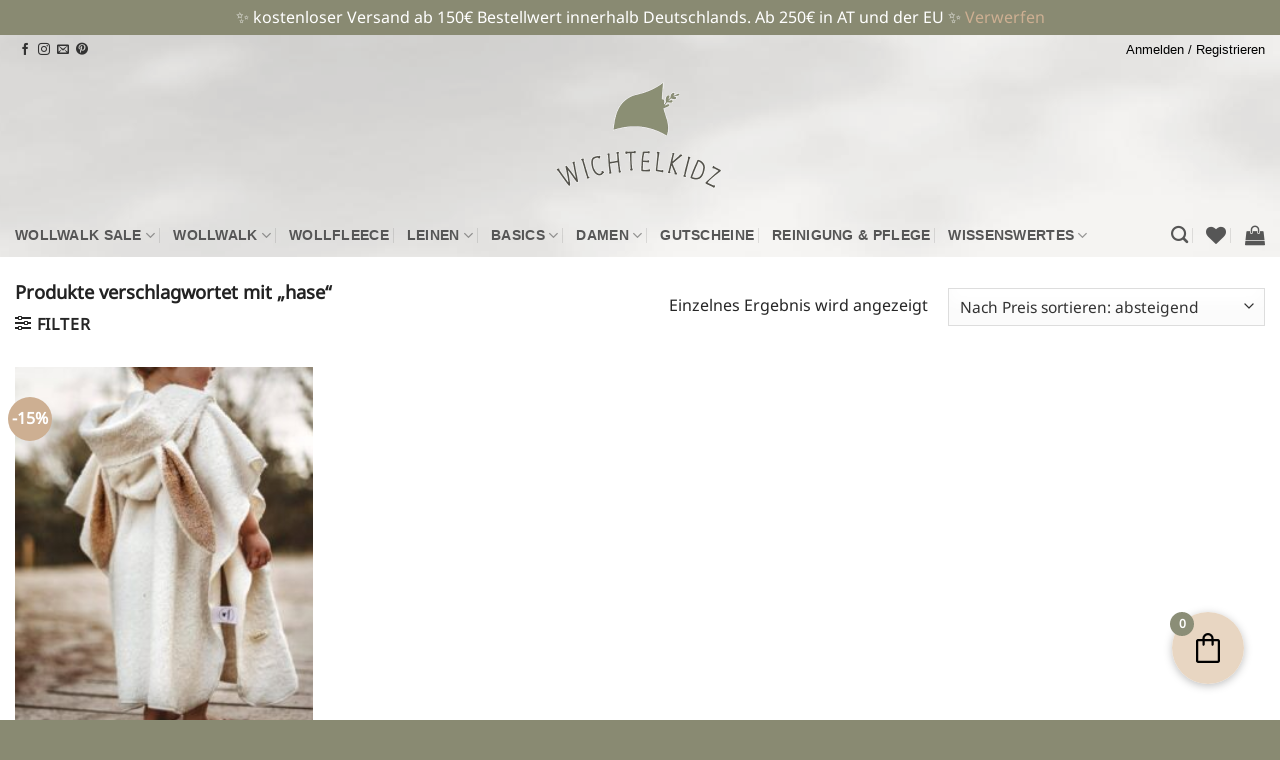

--- FILE ---
content_type: text/javascript; charset=utf-8
request_url: https://www.wichtelkidz.de/wp-content/plugins/woocommerce-tm-extra-product-options/assets/js/epo.min.js?ver=6.0.5
body_size: 116626
content:
!function(s){"use strict";var t=Array.prototype.slice;s.extend(s.event.special,{resizestop:{add:function(e){var i=e.handler;s(this).on("resize",function(t){clearTimeout(i._timer),t.type="resizestop",t=s.proxy(i,this,t),i._timer=setTimeout(t,e.data||200)})}},resizestart:{add:function(e){var i=e.handler;s(this).on("resize",function(t){clearTimeout(i._timer),i._started||(t.type="resizestart",i.apply(this,arguments),i._started=!0),i._timer=setTimeout(s.proxy(function(){i._started=!1},this),e.data||300)})}}}),s.extend(s.fn,{resizestop:function(){s(this).on.apply(this,["resizestop"].concat(t.call(arguments)))},resizestart:function(){s(this).on.apply(this,["resizestart"].concat(t.call(arguments)))}})}(window.jQuery);!function(){"use strict";var r;void 0===Number.isFinite&&(Number.isFinite=function(e){return"number"==typeof e&&isFinite(e)}),Number.isInteger=Number.isInteger||function(e){return"number"==typeof e&&isFinite(e)&&Math.floor(e)===e},void 0===Number.isNaN&&(Number.isNaN=function(e){return e!=e}),String.prototype.startsWith||Object.defineProperty(String.prototype,"startsWith",{value:function(e,t){return this.substr(!t||t<0?0:+t,e.length)===e}}),String.prototype.endsWith||Object.defineProperty(String.prototype,"endsWith",{value:function(e,t){return(void 0===t||t>this.length)&&(t=this.length),this.substring(t-e.length,t)===e}}),String.prototype.isNumeric||Object.defineProperty(String.prototype,"isNumeric",{value:function(){return!isNaN(parseFloat(this))&&isFinite(this)}}),"function"!=typeof Object.assign&&Object.defineProperty(Object,"assign",{value:function(e,t){var n,r,o,i;if(null==e)throw new TypeError("Cannot convert undefined or null to object");for(n=Object(e),r=1;r<arguments.length;r+=1)if(null!=(o=arguments[r]))for(i in o)Object.prototype.hasOwnProperty.call(o,i)&&(n[i]=o[i]);return n},writable:!0,configurable:!0}),Array.prototype.find||Object.defineProperty(Array.prototype,"find",{value:function(e){var t,n,r,o,i;if(null==this||!1===this)throw TypeError('"this" is null or not defined');if(n=(t=Object(this)).length>>>0,"function"!=typeof e)throw TypeError("predicate must be a function");for(r=arguments[1],o=0;o<n;){if(i=t[o],e.call(r,i,o,t))return i;o++}},configurable:!0,writable:!0}),Array.prototype.findIndex||Object.defineProperty(Array.prototype,"findIndex",{value:function(e){var t,n,r,o,i;if(null==this||!1===this)throw new TypeError('"this" is null or not defined');if(n=(t=Object(this)).length>>>0,"function"!=typeof e)throw new TypeError("predicate must be a function");for(r=arguments[1],o=0;o<n;){if(i=t[o],e.call(r,i,o,t))return o;o++}return-1},configurable:!0,writable:!0}),Function.prototype.bind||(r=Array.prototype.slice,Function.prototype.bind=function(){var e=this,t=arguments[0],n=r.call(arguments,1);if("function"!=typeof e)throw new TypeError("Function.prototype.bind - what is trying to be bound is not callable");return function(){return n.push.apply(n,arguments),e.apply(t,n)}})}(),window.jQuery.jMaskGlobals={maskElements:".tc-extra-product-options input"},function(i){"use strict";i.epoAPI={},i.epoAPI.error=!1,i.epoAPI.math={},i.epoAPI.dom={},i.epoAPI.util={},i.epoAPI.locale={},i.epoAPI.template={},i.epoAPI.math.toFloat=function(e,t){var n;return"string"!=typeof e&&"number"!=typeof e||isNaN(e)?0:(n=parseFloat(e),isNaN(n)?void 0!==t?t:e:n)},i.epoAPI.math.toInt=function(e,t){var n;return"string"!=typeof e&&"number"!=typeof e||isNaN(e)||""===e?0:(n=parseInt(e,10),isNaN(n)?void 0!==t?t:e:n)},i.epoAPI.math.round=function(e,t,n){var r,o,i;if(t=parseInt(t,10),Number.isFinite(t)||(t=0),t=(e*=r=Math.pow(10,t))%1==.5*(i="number"==typeof e&&e?e<0?-1:1:0),o=Math.floor(e),t)switch(n){case"PHP_ROUND_HALF_DOWN":e=o+(i<0?1:0);break;case"PHP_ROUND_HALF_EVEN":e=o+o%2*i;break;case"PHP_ROUND_HALF_ODD":e=o+(o%2?0:1);break;default:e=o+(0<i?1:0)}return(e=!t?Math.round(e):e)/r},i.epoAPI.dom.id=function(e){return void 0===e?e:"string"!=typeof e&&"number"!=typeof e||"number"==typeof e&&isNaN(e)?e.toString():e.toString().replace(/(%|:|\.|\[|\]|,|=)/g,"\\$1")},i.epoAPI.dom.scroll=function(){var e,t;return window.pageYOffset?(t=window.pageYOffset,e=window.pageXOffset):document.documentElement&&document.documentElement.scrollTop?(t=document.documentElement.scrollTop,e=document.documentElement.scrollLeft):document.body&&(t=document.body.scrollTop,e=document.body.scrollLeft),{left:e,top:t}},i.epoAPI.dom.size=function(){var e,t,n,r=window.innerHeight&&window.scrollMaxY?(e=window.innerWidth+window.scrollMaxX,window.innerHeight+window.scrollMaxY):document.body.scrollHeight>document.body.offsetHeight?(e=document.body.scrollWidth,document.body.scrollHeight):(e=document.body.offsetWidth,document.body.offsetHeight);return window.innerHeight?(t=document.documentElement.clientWidth||window.innerWidth,n=window.innerHeight):document.documentElement&&document.documentElement.clientHeight?(t=document.documentElement.clientWidth,n=document.documentElement.clientHeight):document.body&&(t=document.body.clientWidth,n=document.body.clientHeight),{fullWidth:e<t?t:e,fullHeight:r<n?n:r,visibleWidth:t,visibleHeight:n,totalWidth:e,totalHeight:r}},i.epoAPI.util.trim=function(e){return"string"==typeof e?e.replace(/^[\s\uFEFF\xA0]+|[\s\uFEFF\xA0]+$/g,""):e},i.epoAPI.util.parseJSON=function(e){var t,n=window.JSON;try{if((t=n.parse(e+""))&&"object"==typeof t&&null!==t)return t}catch(e){return i.epoAPI.error=e,!1}return!1},i.epoAPI.util.decodeHTML=function(e){var t=document.createElement("textarea");return t.innerHTML=e,t.value},i.epoAPI.util.getStorage=function(e){var t,n;try{return t=window[e],n="__storage_test__",t.setItem(n,n),t.removeItem(n),t}catch(e){return!1}},i.epoAPI.locale.getSystemDecimalSeparator=function(){return/^1(.+)1$/.exec(1.1.toLocaleString())[1]},i.epoAPI.template.html=function(e,t){t=e(t);return t=(t=t.replace("/*<![CDATA[*/","")).replace("/*]]>*/","")},i.epoAPI.filters={},i.epoAPI.addFilter=function(e,t,n,r){var o;return n=parseInt(n,10),isNaN(n)&&(n=10),r=parseInt(r,10),isNaN(r)&&(r=1),o=t+"_"+n,i.epoAPI.filters[e]||(i.epoAPI.filters[e]={}),i.epoAPI.filters[e][n]||(i.epoAPI.filters[e][n]={}),i.epoAPI.filters[e][n][o]={func:t,accepted_args:r},!0},i.epoAPI.removeFilter=function(e,t,n){return n=parseInt(n,10),t=t+"_"+(n=isNaN(n)?10:n),!!(i.epoAPI.filters[e]&&i.epoAPI.filters[e][n]&&i.epoAPI.filters[e][n][t])&&(delete i.epoAPI.filters[e][n][t],!0)},i.epoAPI.applyFilter=function(e,n){var r=i.makeArray(arguments);return r.splice(0,1),i.epoAPI.filters[e]&&(e=i.epoAPI.filters[e],i.each(e,function(e,t){i.each(t,function(e,t){t=t.func;t instanceof Function?n=t.apply(null,r):window[t]&&window[t]instanceof Function&&(n=window[t].apply(null,r))})})),n},i.tc_add_filter=i.epoAPI.addFilter,i.tc_remove_filter=i.epoAPI.removeFilter,i.tc_apply_filters=i.epoAPI.applyFilter}(window.jQuery),function(e){"use strict";function i(e,t){return e=Math.round(Math.abs(e)),isNaN(e)?t:e}function a(e,t){var n;return Array.isArray(e)?e.map(e,function(e){return a(e,t)}):"number"==typeof(e=e||0)?e:(t=t||".",n=new RegExp("[^0-9-"+t+"]",["g"]),n=parseFloat((""+e).replace(/\((?=\d+)(.*)\)/,"-$1").replace(n,"").replace(t,".")),isNaN(n)?0:n)}function s(e,t){return t=i(t,2),e=Number(a(e)+"e"+t),e=Math.round(e),Number(e+"e-"+t).toFixed(t)}e.epoAPI.math.unformat=a,e.epoAPI.math.format=function t(e,n){var r,o;return Array.isArray(e)?e.map(e,function(e){return t(e,n)}):(e=a(e),n?(n.precision=i(n.precision),e=n.format&&n.symbol?(r={pos:n.format,neg:n.format.replace("-","").replace("%v","-%v"),zero:n.format},o=0<e?r.pos:e<0?r.neg:r.zero,n.opts={precision:n.precision,thousand:n.thousand,decimal:n.decimal},o.replace("%s",n.symbol).replace("%v",t(Math.abs(e),n.opts))):(e<0?"-":"")+((o=3<(r=parseInt(s(Math.abs(e||0),n.precision),10)+"").length?r.length%3:0)?r.substr(0,o)+n.thousand:"")+r.substr(o).replace(/(\d{3})(?=\d)/g,"$1"+n.thousand)+(n.precision?n.decimal+s(Math.abs(e),n.precision).split(".")[1]:"")):e)},e.epoAPI.math.toFixed=s}(window.jQuery),function(l){"use strict";var t,r=/\r?\n/g,n=/^(?:checkbox|radio)$/i,o=/^(?:submit|button|image|reset|file)$/i,i=/^(?:input|select|textarea|keygen)/i;l.easing.easeInExpo||(l.easing.easeInExpo=t=function(e){return Math.pow(e,6)},l.easing.easeOutExpo=function(e){return 1-t(1-e)},l.easing.easeInOutExpo=function(e){return e<.5?t(2*e)/2:1-t(-2*e+2)/2}),l.fn.extend({tmcheckboxes:function(){var e=this.find(":checkbox:not('.tm-default-checkbox')").not(".wp-tab-panel :checkbox, .tm-weekdays-picker-wrap :checkbox, .tm-months-picker-wrap :checkbox");return e.wrap('<label class="tm-epo-switch-wrapper-label"></label>'),e.wrap('<span class="tm-epo-switch-wrapper tc"></span>'),e.after('<span class="tc-label tm-epo-switch tc"></span>'),this},tcSerializeArray:function(){return this.find(":input").filter(function(){var e=this.type;return this.name&&!l(this).is(":disabled")&&i.test(this.nodeName)&&!o.test(e)&&(this.checked||!n.test(e))}).map(function(e,t){var n=l(this).val();return null===n?null:Array.isArray(n)?l.map(n,function(e){return{name:t.name,value:e.replace(r,"\r\n")}}):{name:t.name,value:n.replace(r,"\r\n")}}).get()},tcSerializeObject:function(){var e={},t=this.tcSerializeArray();return l.each(t,function(){void 0!==e[this.name]&&this.name.endsWith("[]")?(e[this.name].push||(e[this.name]=[e[this.name]]),e[this.name].push(this.value||"")):e[this.name]=this.value||""}),e},tcScrollTo:function(e,t,n){var r=this;return 0===(e=l(e)).length?this:(t=t||0,n=n||0,r[0].self!==window&&(r=r.find(".woodmart-scroll-content").length?r.find(".woodmart-scroll-content"):r).offset()?n+=r.scrollTop()-r.offset().top:r=l("html, body"),r.animate({scrollTop:l(e).offset().top+n},t))},tcClone:function(){for(var e,t,n=l.fn.clone.apply(this,arguments),r=this.find("textarea").add(this.filter("textarea")),o=n.find("textarea").add(n.filter("textarea")),i=this.find("select").add(this.filter("select")),a=n.find("select").add(n.filter("select")),s=0,c=r.length;s<c;s+=1)l(o[s]).val(l(r[s]).val());for(s=0,c=i.length;s<c;s+=1)for(e=0,t=i[s].options.length;e<t;e+=1)!0===i[s].options[e].selected&&(a[s].options[e].selected=!0);return n}})}(window.jQuery);!function(t){"use strict";function x(t){this.value=t}var s=["round","ceil","floor","abs","exp","sqrt","sin","cos","tan","pi","(",")","P","C"," ","asin","acos","atan","7","8","9","int","cosh","acosh","ln","^","root","4","5","6","/","!","tanh","atanh","Mod","1","2","3","&&","||","*","sinh","asinh","e","log","0",".","+","-",",","Sigma","n","Pi","pow",">","<",">=","<=","==","!=","%","min","max"],r=["round","ceil","floor","abs","exp","sqrt","sin","cos","tan","&pi;","(",")","P","C"," ","asin","acos","atan","7","8","9","Int","cosh","acosh"," ln","^","root","4","5","6","&divide;","!","tanh","atanh"," Mod ","1","2","3","&amp;&amp;","||","&times;","sinh","asinh","e"," log","0",".","+","-",",","&Sigma;","n","&Pi;","pow","&gt;","&lt;","&gt;=","&lt;=","==","!=","%","min","max"],i=[],l=[[],["1","2","3","7","8","9","4","5","6","+","-","*","/","(",")","^","!","P","C","e","0",".",",","n"," ",">","<","%"],["pi","ln","Pi","&&","||",">=","<=","==","!="],["round","ceil","floor","abs","exp","sqrt","sin","cos","tan","Del","int","Mod","log","pow","min","max"],["asin","acos","atan","cosh","root","tanh","sinh"],["acosh","atanh","asinh","Sigma"]],f=[0,0,0,0,0,0,0,0,0,3,4,5,10,10,14,0,0,0,1,1,1,0,0,0,0,10,0,1,1,1,2,7,0,0,2,1,1,1,9,0,2,0,0,3,0,1,6,9,9,11,12,13,12,8,2,2,2,2,2,2,9,8,8],v={0:11,1:0,2:3,3:0,4:0,5:0,6:0,7:11,8:11,9:1,10:10,11:0,12:11,13:0,14:-1},E={0:!0,1:!0,3:!0,4:!0,6:!0,8:!0,9:!0,12:!0,13:!0,14:!0},P={0:!0,1:!0,2:!0,3:!0,4:!0,5:!0,6:!0,7:!0,8:!0,9:!0,10:!0,11:!0,12:!0,13:!0},q={0:!0,3:!0,4:!0,8:!0,12:!0,13:!0},b={},k={0:!0,1:!0,3:!0,4:!0,6:!0,8:!0,12:!0,13:!0},S={1:!0};function D(t,e){for(var a=0;a<t.length;a++)t[a]+=e;return t}function I(t){for(var e,a,n,o,h=[],u=t.length,p=0;p<u;p++)if(!(p<u-1&&" "===t[p]&&" "===t[p+1])){for(e="",a=t.length-p>l.length-2?l.length-1:t.length-p;0<a;a--)if(void 0!==l[a])for(n=0;n<l[a].length;n++)!function(t,e,a,n){for(var o=0;o<n;o++)if(t[a+o]!==e[o])return;return 1}(t,l[a][n],p,a)||(e=l[a][n],n=l[a].length,a=0);if(p+=e.length-1,""===e)throw new x.Exception("Can't understand after "+t.slice(p));o=s.indexOf(e),h.push({index:o,token:e,type:f[o],eval:i[o],precedence:v[f[o]],show:r[o]})}return h}x.math={isDegree:!1,acos:function(t){return x.math.isDegree?180/Math.PI*Math.acos(t):Math.acos(t)},add:function(t,e){return t+e},asin:function(t){return x.math.isDegree?180/Math.PI*Math.asin(t):Math.asin(t)},atan:function(t){return x.math.isDegree?180/Math.PI*Math.atan(t):Math.atan(t)},acosh:function(t){return Math.log(t+Math.sqrt(t*t-1))},asinh:function(t){return Math.log(t+Math.sqrt(t*t+1))},atanh:function(t){return Math.log((1+t)/(1-t))},C:function(t,e){var a,n=1,o=t-e,h=e;for(e<o&&(h=o,o=e),a=h+1;a<=t;a++)n*=a;return n/x.math.fact(o)},changeSign:function(t){return-t},cos:function(t){return x.math.isDegree&&(t=x.math.toRadian(t)),Math.cos(t)},cosh:function(t){return(Math.pow(Math.E,t)+Math.pow(Math.E,-1*t))/2},div:function(t,e){return t/e},fact:function(t){var e,a;if(t%1!=0)return"NaN";for(e=1,a=2;a<=t;a++)e*=a;return e},inverse:function(t){return 1/t},log:function(t){return Math.log(t)/Math.log(10)},mod:function(t,e){return t%e},mul:function(t,e){return t*e},P:function(t,e){for(var a=1,n=Math.floor(t)-Math.floor(e)+1;n<=Math.floor(t);n++)a*=n;return a},Pi:function(t,e,a){for(var n=1,o=t;o<=e;o++)n*=Number(a.postfixEval({n:o}));return n},pow10x:function(t){for(var e=1;t--;)e*=10;return e},sigma:function(t,e,a){for(var n=0,o=t;o<=e;o++)n+=Number(a.postfixEval({n:o}));return n},sin:function(t){return x.math.isDegree&&(t=x.math.toRadian(t)),Math.sin(t)},sinh:function(t){return(Math.pow(Math.E,t)-Math.pow(Math.E,-1*t))/2},sub:function(t,e){return t-e},tan:function(t){return x.math.isDegree&&(t=x.math.toRadian(t)),Math.tan(t)},tanh:function(t){return x.sinha(t)/x.cosha(t)},toRadian:function(t){return t*Math.PI/180},greaterthan:function(t,e){return e<t?1:0},lessthan:function(t,e){return t<e?1:0},greaterthanorequal:function(t,e){return e<=t?1:0},lessthanorequal:function(t,e){return t<=e?1:0},equals:function(t,e){return String(t)===String(e)?1:0},noteequals:function(t,e){return String(t)!==String(e)?1:0},and:function(t,e){return t&&e?1:0},or:function(t,e){return t||e?1:0},min:function(){var t,e=Array.prototype.slice.call(arguments);return 0===arguments.length?t=0:(t=Math.min.apply(null,e),isNaN(t)&&(t=0)),t},max:function(){var t,e=Array.prototype.slice.call(arguments);return 0===arguments.length?t=0:(t=Math.max.apply(null,e),isNaN(t)&&(t=0)),t}},i=[Math.round,Math.ceil,Math.floor,Math.abs,Math.exp,Math.sqrt,x.math.sin,x.math.cos,x.math.tan,"PI","(",")",x.math.P,x.math.C," ".anchor,x.math.asin,x.math.acos,x.math.atan,"7","8","9",Math.floor,x.math.cosh,x.math.acosh,Math.log,Math.pow,Math.sqrt,"4","5","6",x.math.div,x.math.fact,x.math.tanh,x.math.atanh,x.math.mod,"1","2","3",x.math.and,x.math.or,x.math.mul,x.math.sinh,x.math.asinh,"E",x.math.log,"0",".",x.math.add,x.math.sub,",",x.math.sigma,"n",x.math.Pi,Math.pow,x.math.greaterthan,x.math.lessthan,x.math.greaterthanorequal,x.math.lessthanorequal,x.math.equals,x.math.noteequals,x.math.mod,x.math.min,x.math.max],x.prototype.formulaEval=function(){for(var t,e,a,n=[],o=this.value,h=0;h<o.length;h++)1===o[h].type||3===o[h].type?n.push({value:3===o[h].type?o[h].show:o[h].value,type:1}):13===o[h].type?n.push({value:o[h].show,type:1}):0===o[h].type?n[n.length-1]={value:o[h].show+("-"!==o[h].show?"(":"")+n[n.length-1].value+("-"!==o[h].show?")":""),type:0}:7===o[h].type?n[n.length-1]={value:(1!==n[n.length-1].type?"(":"")+n[n.length-1].value+(1!==n[n.length-1].type?")":"")+o[h].show,type:7}:10===o[h].type?(t=n.pop(),e=n.pop(),"P"===o[h].show||"C"===o[h].show?n.push({value:"<sup>"+e.value+"</sup>"+o[h].show+"<sub>"+t.value+"</sub>",type:10}):n.push({value:(1!==e.type?"(":"")+e.value+(1!==e.type?")":"")+"<sup>"+t.value+"</sup>",type:1})):2===o[h].type||9===o[h].type?(t=n.pop(),e=n.pop(),n.push({value:(1!==e.type?"(":"")+e.value+(1!==e.type?")":"")+o[h].show+(1!==t.type?"(":"")+t.value+(1!==t.type?")":""),type:o[h].type})):12===o[h].type&&(t=n.pop(),e=n.pop(),a=n.pop(),n.push({value:o[h].show+"("+a.value+","+e.value+","+t.value+")",type:12}));return n[0].value},x.addToken=function(t){for(var e,a,n,o=0;o<t.length;o++){for(e=t[o].token.length,a=-1,l[e]=l[e]||[],n=0;n<l[e].length;n++)if(t[o].token===l[e][n]){a=s.indexOf(l[e][n]);break}-1===a?(s.push(t[o].token),f.push(t[o].type),l.length<=t[o].token.length&&(l[t[o].token.length]=[]),l[t[o].token.length].push(t[o].token),i.push(t[o].value),r.push(t[o].show)):(s[a]=t[o].token,f[a]=t[o].type,i[a]=t[o].value,r[a]=t[o].show)}},x.lex=function(t,e){var a,n,o,h,u,p,s,r,i,l={value:x.math.changeSign,type:0,pre:21,show:"-"},f={value:")",show:")",type:5,pre:0},v={value:"(",type:4,pre:0,show:"("},c=[v],y=[],m=E,g=0,w=b,d="",M=I(t);for(void 0!==e&&x.addToken(e),a=0;a<M.length;a++)if(14!==(i=M[a]).type){for(o=i.token,h=i.type,u=i.eval,p=i.precedence,s=i.show,i=c[c.length-1],r=y.length;r--&&0===y[r];)if(-1!==[0,2,3,4,5,9,11,12,13].indexOf(h)){if(!0!==m[h])throw new x.Exception(o+" is not allowed after "+d);c.push(f),m=P,w=k,D(y,-1).pop()}if(!0!==m[h])throw new x.Exception(o+" is not allowed after "+d);if(!0===w[h]&&(h=2,u=x.math.mul,s="&times;",p=3,a-=1),n={value:u,type:h,pre:p,show:s},0===h)m=E,w=b,D(y,2).push(2),c.push(n),c.push(v);else if(1===h)1===i.type?(i.value+=u,D(y,1)):c.push(n),m=P,w=q;else if(2===h)m=E,w=b,D(y,2),c.push(n);else if(3===h)c.push(n),m=P,w=k;else if(4===h)D(y,1),g++,m=E,w=b,c.push(n);else if(5===h){if(!g)throw new x.Exception("Closing parenthesis are more than opening one, wait What!!!");g--,m=P,w=k,c.push(n),D(y,1)}else if(6===h){if(i.hasDec)throw new x.Exception("Two decimals are not allowed in one number");1!==i.type&&(c.push(i={value:0,type:1,pre:0}),D(y,-1)),m=S,D(y,1),w=b,i.value+=u,i.hasDec=!0}else 7===h&&(m=P,w=k,D(y,1),c.push(n));8===h?(m=E,w=b,D(y,4).push(4),c.push(n),c.push(v)):9===h?(9===i.type?i.value===x.math.add?(i.value=u,i.show=s,D(y,1)):i.value===x.math.sub&&"-"===s&&(i.value=x.math.add,i.show="+",D(y,1)):5!==i.type&&7!==i.type&&1!==i.type&&3!==i.type&&13!==i.type?"-"===o&&(m=E,w=b,D(y,2).push(2),c.push(l),c.push(v)):(c.push(n),D(y,2)),m=E,w=b):10===h?(m=E,w=b,D(y,2),c.push(n)):11===h?(m=E,w=b,c.push(n)):12===h?(m=E,w=b,D(y,6).push(6),c.push(n),c.push(v)):13===h&&(m=P,w=k,c.push(n)),D(y,-1),d=o}else if(0<a&&a<M.length-1&&1===M[a+1].type&&(1===M[a-1].type||6===M[a-1].type))throw new x.Exception("Unexpected Space");for(r=y.length;r--&&0===y[r];)c.push(f),D(y,-1).pop();if(!0!==m[5])throw new x.Exception("complete the expression");for(;g--;)c.push(f);return c.push(f),new x(c)},x.Exception=function(t){this.message=t},x.prototype.toPostfix=function(){for(var t,e,a,n,o,h,u=[],p=[{value:"(",type:4,pre:0}],s=this.value,r=1;r<s.length;r++)if(1===s[r].type||3===s[r].type||13===s[r].type)1===s[r].type&&(s[r].value=Number(s[r].value)),u.push(s[r]);else if(4===s[r].type)p.push(s[r]);else if(5===s[r].type)for(;4!==(e=p.pop()).type;)u.push(e);else if(11===s[r].type){for(;4!==(e=p.pop()).type;)u.push(e);p.push(e)}else if(n=(t=s[r]).pre,a=(o=p[p.length-1]).pre,h="Math.pow"===o.value&&"Math.pow"===t.value,a<n)p.push(t);else{for(;n<=a&&!h||h&&n<a;)e=p.pop(),o=p[p.length-1],u.push(e),a=o.pre,h="Math.pow"===t.value&&"Math.pow"===o.value;p.push(t)}return new x(u)},x.prototype.postfixEval=function(t){var e,a,n,o,h,u,p;for((t=t||{}).PI=Math.PI,t.E=Math.E,e=[],h=this.value,u=void 0!==t.n,p=0;p<h.length;p++)1===h[p].type?e.push({value:h[p].value,type:1}):3===h[p].type?e.push({value:t[h[p].value],type:1}):0===h[p].type||7===h[p].type?void 0===e[e.length-1].type?e[e.length-1].value.push(h[p]):e[e.length-1].value=h[p].value(e[e.length-1].value):8===h[p].type?(a=e.pop(),n=e.pop(),e.push({type:1,value:h[p].value(n.value,a.value)})):10===h[p].type?(a=e.pop(),void 0===(n=e.pop()).type?(n.value=n.concat(a),n.value.push(h[p]),e.push(n)):void 0===a.type?(a.unshift(n),a.push(h[p]),e.push(a)):e.push({type:1,value:h[p].value(n.value,a.value)})):2===h[p].type||9===h[p].type?(a=e.pop(),void 0===(n=e.pop()).type?((n=n.concat(a)).push(h[p]),e.push(n)):void 0===a.type?(a.unshift(n),a.push(h[p]),e.push(a)):e.push({type:1,value:h[p].value(n.value,a.value)})):12===h[p].type?(void 0!==(a=e.pop()).type&&(a=[a]),n=e.pop(),o=e.pop(),e.push({type:1,value:h[p].value(o.value,n.value,new x(a))})):13===h[p].type&&(u?e.push({value:t[h[p].value],type:3}):e.push([h[p]]));if(1<e.length)throw new x.Exception("Uncaught Syntax error");return 1e15<e[0].value?"Infinity":parseFloat(e[0].value.toFixed(15))},x.eval=function(t,e,a){return void 0===e?this.lex(t).toPostfix().postfixEval():void 0===a?void 0!==e.length?this.lex(t,e).toPostfix().postfixEval():this.lex(t).toPostfix().postfixEval(e):this.lex(t,e).toPostfix().postfixEval(a)},t.tcmexp=x}(window);!function($,n,i){"use strict";function r(t,a,i,e,r){var o=this;o.field=a,o.currentCart=i,o.variableProductContainers=e,o.epoObject=r,o.$form=t,o.$wrap=t.closest(".tc-epo-element-product-container-wrap"),o.$attributeFields=t.find(".tc-epo-variable-product-selector"),o.$singleVariation=t.find(".tc-epo-element-single-variation"),o.$resetVariations=t.find(".tc-epo-element-variable-reset-variations"),o.variationData=t.data("product_variations"),o.useAjax=!1===o.variationData,o.xhr=!1,o.loading=!0,o.variationId=t.closest(".tc-epo-element-product-li-container").find(".tc-epo-element-product-container-variation-id input.product-variation-id"),o.getChosenAttributes=o.getChosenAttributes.bind(o),o.findMatchingVariations=o.findMatchingVariations.bind(o),o.isMatch=o.isMatch.bind(o),o.toggleResetLink=o.toggleResetLink.bind(o),t.on("click.tc-variation-form",".tc-epo-element-variable-reset-variations",{variationForm:o},o.onReset),t.on("tc_hide_variation",{variationForm:o},o.onHide),t.on("tc_show_variation",{variationForm:o},o.onShow),t.on("tc_reset_data",{variationForm:o},o.onResetDisplayedVariation),t.on("tc_reset_image",{variationForm:o},o.onResetImage),t.on("change.tc-variation-form",".tc-epo-variable-product-selector",{variationForm:o},o.onChange),t.on("tc_found_variation.tc-variation-form",{variationForm:o},o.onFoundVariation),t.on("tc_check_variations.tc-variation-form",{variationForm:o},o.onFindVariation),t.on("tc_update_variation_values.tc-variation-form",{variationForm:o},o.onUpdateAttributes),t.on("refresh.tc-variation-form",{variationForm:o},o.onRefreshContainer),t.on("update_field.tc-variation-form",{variationForm:o},o.onUpdateField),o.variationId.val(""),setTimeout(function(){t.trigger("refresh"),t.trigger("tc_variation_form"),o.loading=!1},100)}function d(t){var a=i.getElementById("tmpl-"+t).textContent;return/<#\s?data\./.test(a)||/{{{?\s?data\.(?!variation\.).+}}}?/.test(a)||/{{{?\s?data\.variation\.[\w-]*[^\s}]/.test(a)?n.wp.template(t):function(t){var r,o=t.variation||{};return a.replace(/({{{?)\s?data\.variation\.([\w-]*)\s?(}}}?)/g,function(t,a,i,e){return a.length!==e.length?"":(r=o[i]||"",2===a.length?n.escape(r):r)})}}r.prototype.onRefreshContainer=function(t){t=t.data.variationForm;t.variableProductContainers.find(".tc-epo-element-product-container").removeClass("variations_form"),t.$form.addClass("variations_form"),t.$form.trigger("tc_check_variations.tc-variation-form")},r.prototype.onUpdateField=function(t,a){var i=t.data.variationForm;t.preventDefault(),a||((a=t=i.field).is("select")&&(a=t.find("option:selected")),t.data("price_set",1),a.data("associated_price_set",1),a.data("price_set",1),a.data("raw_price",0),a.data("raw_original_price",0),a.data("price",0),a.data("original_price",0),t.data("price-changed",1),i.$form.trigger({type:"tm-epo-update",norules:2}),i.currentCart.trigger({type:"tm-epo-update",norules:2}))},r.prototype.onReset=function(t){t.preventDefault(),t.data.variationForm.$attributeFields.val("").trigger("change"),t.data.variationForm.$form.trigger("tc_reset_data")},r.prototype.onHide=function(t){t.preventDefault()},r.prototype.onShow=function(t){t.preventDefault()},r.prototype.onResetDisplayedVariation=function(t){t=t.data.variationForm;t.$form.find(".product-meta").find(".tc-product-sku").tc_reset_content(),t.$form.trigger("tc_reset_image"),t.$singleVariation.slideUp(200).trigger("tc_hide_variation")},r.prototype.onResetImage=function(t){t.data.variationForm.$form.tc_variations_image_update(!1)},r.prototype.onFindVariation=function(t){var a=t.data.variationForm,i=a.getChosenAttributes(),e=i.data;i.count===i.chosenCount?a.useAjax?(a.xhr&&a.xhr.abort(),t=a.$form.closest(".cpf-type-product"),a.$form.block({message:null,overlayCSS:{background:"#fff",opacity:.6}}),e.product_id=parseInt(a.$form.data("product_id"),10),e.discount=t.attr("data-discount"),e.discount_type=t.attr("data-discount-type"),a.xhr=$.ajax({url:wc_add_to_cart_variation_params.wc_ajax_url.toString().replace("%%endpoint%%","get_variation"),type:"POST",data:e,success:function(t){t?a.$form.trigger("tc_found_variation",[t]):(a.$form.trigger("tc_reset_data"),i.chosenCount=0,a.loading||(a.$form.find(".tc-epo-element-single-variation").after('<p class="wc-no-matching-variations woocommerce-info">'+wc_add_to_cart_variation_params.i18n_no_matching_variations_text+"</p>"),a.$form.find(".wc-no-matching-variations").slideDown(200),a.$form.trigger("update_field",[])))},complete:function(){a.$form.unblock()}})):(a.$form.trigger("tc_update_variation_values"),(e=a.findMatchingVariations(a.variationData,e).shift())?a.$form.trigger("tc_found_variation",[e]):(a.$form.trigger("tc_reset_data"),i.chosenCount=0,a.loading||(a.$form.find(".tc-epo-element-single-variation").after('<p class="wc-no-matching-variations woocommerce-info">'+wc_add_to_cart_variation_params.i18n_no_matching_variations_text+"</p>"),a.$form.find(".wc-no-matching-variations").slideDown(200)))):(a.variationId.val("").trigger("change"),a.$form.trigger("update_field",[]),a.$form.trigger("tc_update_variation_values"),a.$form.trigger("tc_reset_data")),a.toggleResetLink(0<i.chosenCount)},r.prototype.onFoundVariation=function(t,a){var i=t.data.variationForm,e=i.$form.find(".product-meta").find(".tc-product-sku"),r=i.$wrap.find(".tm-quantity, .tm-quantity-alt"),o=r.find("input.tm-qty, input.tm-qty-alt"),n=$.epoAPI.math.toInt(o.attr("data-min")),c=$.epoAPI.math.toInt(o.attr("data-max")),s=!0,_=!1,t="";a.sku?e.tc_set_content(a.sku):e.tc_reset_content(),i.$form.tc_variations_image_update(a),_=a.variation_is_visible?d("variation-template"):d("unavailable-variation-template"),i.field.attr("data-no-price")&&(a.display_price="",a.display_regular_price="",a.price_html=""),i.$form.find(".tc-epo-element-product-container-cart").find(".stock").remove(),t=(t=(t=_({variation:a})).replace("/*<![CDATA[*/","")).replace("/*]]>*/",""),i.$singleVariation.html(t),i.variationId.val(a.variation_id).trigger("change"),"yes"===a.is_sold_individually?(o.val("1").attr("min","1").attr("max","1"),r.hide()):(""!==a.min_qty&&a.min_qty>n&&(n=a.min_qty),""!==a.max_qty&&a.max_qty<c&&(c=a.max_qty),n?o.attr("min",n):o.removeAttr("min"),c?o.attr("max",c):o.removeAttr("max"),c&&$.epoAPI.math.toInt(o.val())>c&&o.val(c),n>$.epoAPI.math.toInt(o.val())&&o.val(n),r.show()),a.is_purchasable&&a.is_in_stock&&a.variation_is_visible||(s=!1,o.val("0").attr("min","0").attr("max","0"),r.hide()),o.trigger("change"),($.epoAPI.util.trim(i.$singleVariation.text())?i.$singleVariation.slideDown(200):i.$singleVariation.show()).trigger("tc_show_variation",[a,s]),i.$form.trigger("update_field",[a])},r.prototype.onChange=function(t){var t=t.data.variationForm,a=t.field;t.variationId.val("").trigger("change"),t.$form.find(".wc-no-matching-variations").remove(),t.useAjax||t.$form.trigger("woocommerce_variation_select_change"),t.$form.trigger("tc_check_variations"),t.$form.trigger("woocommerce_variation_has_changed"),setTimeout(function(){a.closest(".tcowl-carousel").trigger("refresh.owl.carousel")},50)},r.prototype.onUpdateAttributes=function(t){var b=t.data.variationForm,y=b.getChosenAttributes().data;b.useAjax||(b.$attributeFields.each(function(t,a){var i,e,r,o,n,c,s,_,d,m,l,v=$(a),g=v.data("attribute_name")||v.attr("name"),p=$(a).data("show_option_none"),f=":gt(0)",a=0,u=$("<select/>"),h=v.val()||"",w=!0;for(r in v.data("attribute_html")||((i=v.clone()).find("option").prop("disabled",!1).prop("selected",!1).removeAttr("attached"),v.data("attribute_options",i.find("option"+f).get()),v.data("attribute_html",i.html())),u.html(v.data("attribute_html")),(i=$.extend(!0,{},y))[g]="",e=b.findMatchingVariations(b.variationData,i))if(void 0!==e[r])for(s in c=e[r].attributes)if(Object.prototype.hasOwnProperty.call(c,s)&&(_=c[s],d="",s===g))if(e[r].variation_is_active&&(d="enabled"),_){if(_=$("<div/>").html(_).text(),(m=u.find("option")).length)for(o=0,n=m.length;o<n;o++)if(_===(l=$(m[o])).val()){l.addClass("attached "+d);break}}else u.find("option:gt(0)").addClass("attached "+d);a=u.find("option.attached").length,h&&(w=!1,0!==a&&u.find("option.attached.enabled").each(function(){var t=$(this).val();if(h===t)return!(w=!0)})),0<a&&h&&w&&"no"===p&&(u.find("option:first").remove(),f=""),u.find("option"+f+":not(.attached)").remove(),v.html(u.html()),v.find("option"+f+":not(.enabled)").prop("disabled",!0),h?w?v.val(h):v.val("").trigger("change"):v.val("")}),b.$form.trigger("woocommerce_update_variation_values"))},r.prototype.getChosenAttributes=function(){var i={},e=0,r=0;return this.$attributeFields.each(function(){var t=$(this).data("attribute_name")||$(this).attr("name"),a=$(this).val()||"";0<a.length&&r++,e++,i[t]=a}),{count:e,chosenCount:r,data:i}},r.prototype.findMatchingVariations=function(t,a){for(var i,e=[],r=0;r<t.length;r++)i=t[r],this.isMatch(i.attributes,a)&&e.push(i);return e},r.prototype.isMatch=function(t,a){var i,e,r,o=!0;for(r in t)Object.prototype.hasOwnProperty.call(t,r)&&(i=t[r],e=a[r],void 0!==i&&void 0!==e&&0!==i.length&&0!==e.length&&i!==e&&(o=!1));return o},r.prototype.toggleResetLink=function(t){t?"hidden"===this.$resetVariations.css("visibility")&&this.$resetVariations.css("visibility","visible").hide().fadeIn():this.$resetVariations.css("visibility","hidden")},$.fn.tc_product_variation_form=function(t,a,i,e){return new r(this,t,a,i,e),this.trigger("tc_product_variation_form"),this},$.fn.tc_set_content=function(t){void 0===this.attr("data-o_content")&&this.attr("data-o_content",this.text()),this.text(t)},$.fn.tc_reset_content=function(){void 0!==this.attr("data-o_content")&&this.text(this.attr("data-o_content"))},$.fn.tc_set_variation_attr=function(t,a){void 0===this.attr("data-o_"+t)&&this.attr("data-o_"+t,this.attr(t)?this.attr(t):""),!1===a?this.removeAttr(t):this.attr(t,a)},$.fn.tc_reset_variation_attr=function(t){void 0!==this.attr("data-o_"+t)&&this.attr(t,this.attr("data-o_"+t))},$.fn.tc_variations_image_update=function(t){var a=this.find(".tc-product-image, .woocommerce-product-gallery__image, .woocommerce-product-gallery__image--placeholder").eq(0),i=a.find(".wp-post-image"),e=a.find("a").eq(0);t&&t.image&&t.image.src&&1<t.image.src.length?(i.tc_set_variation_attr("src",t.image.src),i.tc_set_variation_attr("height",t.image.src_h),i.tc_set_variation_attr("width",t.image.src_w),i.tc_set_variation_attr("srcset",t.image.srcset),i.tc_set_variation_attr("sizes",t.image.sizes),i.tc_set_variation_attr("title",t.image.title),i.tc_set_variation_attr("data-caption",t.image.caption),i.tc_set_variation_attr("alt",t.image.alt),i.tc_set_variation_attr("data-src",t.image.full_src),i.tc_set_variation_attr("data-large_image",t.image.full_src),i.tc_set_variation_attr("data-large_image_width",t.image.full_src_w),i.tc_set_variation_attr("data-large_image_height",t.image.full_src_h),a.tc_set_variation_attr("data-thumb",t.image.src),e.tc_set_variation_attr("href",t.image.full_src)):this.tc_variations_image_reset()},$.fn.tc_variations_image_reset=function(){var t=this.find(".tc-product-image, .woocommerce-product-gallery__image, .woocommerce-product-gallery__image--placeholder").eq(0),a=t.find(".wp-post-image"),i=t.find("a").eq(0);a.tc_reset_variation_attr("src"),a.tc_reset_variation_attr("width"),a.tc_reset_variation_attr("height"),a.tc_reset_variation_attr("srcset"),a.tc_reset_variation_attr("sizes"),a.tc_reset_variation_attr("title"),a.tc_reset_variation_attr("data-caption"),a.tc_reset_variation_attr("alt"),a.tc_reset_variation_attr("data-src"),a.tc_reset_variation_attr("data-large_image"),a.tc_reset_variation_attr("data-large_image_width"),a.tc_reset_variation_attr("data-large_image_height"),t.tc_reset_variation_attr("data-thumb"),i.tc_reset_variation_attr("href")}}(window.jQuery,window,document);!function(o){"use strict";function a(t,e){return this.element=o(t),this.settings=o.extend({},o.fn.tcFloatBox.defaults,e),this.settings.type="<"+this.settings.type+">",this.top=0,this.left=0,this.ticking=!1,1===this.element.length&&(this.init(),this)}a.prototype={constructor:a,destroy:function(){var t=this.settings;return void 0!==this.instance&&(o.fn.tcFloatBox.instances.splice(this.instance,1),delete this.instance,t.hideelements&&o("embed, object, select").css({visibility:"visible"}),t._ovl&&(t._ovl.unbind(),t._ovl.remove(),delete t._ovl),o(t.floatboxID).remove(),this.element.removeData("tcfloatbox"),o(window).off("scroll.tcfloatbox"+this.instance),o(window).off("resize.tcfloatbox"+this.instance)),this},hide:function(){var t=this.settings;t.hideelements&&o("embed, object, select").css({visibility:"visible"}),!0===t.showoverlay&&t._ovl&&t._ovl.hide(),o(t.floatboxID).addClass("tc-closing").removeClass(t.animateIn).addClass(t.animateOut),o(t.floatboxID).animate({opacity:0},t.closefadeouttime,function(){o(t.floatboxID).hide(),o(t.floatboxID).removeClass("tc-closing").addClass("tc-closed")}),o(window).off("scroll.tcfloatbox"+this.instance),o(window).off("resize.tcfloatbox"+this.instance)},requestTick:function(){var t=this.settings;this.ticking||(t.refresh?setTimeout(this.requestAnimationFrame.bind(this),t.refresh):requestAnimationFrame(this.update),this.ticking=!0)},requestAnimationFrame:function(){requestAnimationFrame(this.update.bind(this))},update:function(){this.render(),this.ticking=!1},doit:function(){this.requestTick()},render:function(){var t=this.settings,e=o.epoAPI.dom.size(),i="fixed"===t.refresh?{top:0,left:0}:o.epoAPI.dom.scroll(),n=parseInt(i.top+(e.visibleHeight-o(t.floatboxID).height())/2,10),e=parseInt(i.left+(e.visibleWidth-o(t.floatboxID).width())/2,10);n=parseInt((n-this.top)/t.fps,10),e=parseInt((e-this.left)/t.fps,10),this.top+=n,this.left+=e,o(t.floatboxID).css({top:this.top+"px",left:this.left+"px",opacity:1})},show:function(){var t,e,i=this.settings;1===this.element.length&&(void 0===this.instance&&this.init(),i.hideelements&&o("embed, object, select").css({visibility:"hidden"}),e=o.epoAPI.dom.size(),!0===i.showoverlay&&(i._ovl?i._ovl.show():(i._ovl=o('<div class="fl-overlay"></div>').css({zIndex:parseInt(i.zIndex,10)-1,opacity:i.overlayopacity}),i._ovl.appendTo("body"),i.ismodal||(i.cancelEvent||i.unique?i._ovl.on("click",this.applyCancelEvent.bind(this)):i._ovl.on("click",i.cancelfunc.bind(this))))),i.showfunc&&i.showfunc.call(),o(i.floatboxID).removeClass("tc-closing").addClass(i.animationBaseClass+" "+i.animateIn),"fixed"===i.refresh?(!1!==i.top?t=i.top:(t=parseInt((e.visibleHeight-o(i.floatboxID).height())/2,10),t+="px"),o(i.floatboxID).css({position:"fixed",top:t}),!1!==i.left&&o(i.floatboxID).css({left:i.left})):this.render())},applyCancelEvent:function(){var t=this.settings;!0===t.cancelEvent?this.destroy():"function"==typeof t.cancelEvent&&t.cancelEvent.call(this,this)},applyCancelEventFromKey:function(t){27===t.which&&this.applyCancelEvent()},applyUpdateEvent:function(){var t=this.settings;"function"==typeof t.updateEvent&&t.updateEvent.call(this,this)},applyUpdateEventFromKey:function(t){13===t.which&&this.applyUpdateEvent()},init:function(){var t,e,i=this.settings;1===this.element.length&&(0<o.fn.tcFloatBox.instances.length&&(i.zIndex=parseInt(o.fn.tcFloatBox.instances[o.fn.tcFloatBox.instances.length-1].zIndex,10)+100),this.instance=o.fn.tcFloatBox.instances.length,o.fn.tcFloatBox.instances.push(i),i.id=i.id+this.instance,i.floatboxID="#"+o.epoAPI.dom.id(i.id),this.hide(),e=o.epoAPI.dom.size(),t=o.epoAPI.dom.scroll(),o(i.type).attr("id",i.id).addClass(i.classname).html(i.data).appendTo(this.element),o(i.floatboxID).css({width:i.width,height:i.height}),e=parseInt(t.left+(e.visibleWidth-o(i.floatboxID).width())/2,10),o(i.floatboxID).css({top:"0px",left:e+"px","z-index":i.zIndex}),this.top=0,this.left=e,this.cancelfunc=i.cancelfunc,i.cancelEvent&&i.cancelClass&&(o(i.floatboxID).find(i.cancelClass).on("click",this.applyCancelEvent.bind(this)),i.isconfirm&&o(document).off("keyup.escape-"+i.floatboxID).on("keyup.escape-"+i.floatboxID,this.applyCancelEventFromKey.bind(this))),i.updateEvent&&i.updateClass&&(o(i.floatboxID).find(i.updateClass).on("click",this.applyUpdateEvent.bind(this)),i.isconfirm&&o(document).off("keyup.enter-"+i.floatboxID).on("keyup.enter-"+i.floatboxID,this.applyUpdateEventFromKey.bind(this))),this.show(),"fixed"!==i.refresh&&o(window).on("scroll.tcfloatbox"+this.instance,this.doit.bind(this)),o(window).on("resize.tcfloatbox"+this.instance,this.doit.bind(this)))}},o.fn.tcFloatBox=function(t){var e,i=o(this),n=i.data("tcfloatbox"),s="object"==typeof t?t:{};return n||(n=new a(this,s),i.data("tcfloatbox",n)),void 0===(e="string"==typeof t?n[t].apply(n,[]):e)?i:e},o.fn.tcFloatBox.defaults={id:"flasho",classname:"flasho",type:"div",data:"",width:"500px",height:"auto",closefadeouttime:1e3,animationBaseClass:"tm-animated",animateIn:"fadein",animateOut:"fadeout",top:!1,left:!1,refresh:!1,fps:4,hideelements:!1,showoverlay:!0,zIndex:100100,ismodal:!1,cancelfunc:a.prototype.hide,showfunc:null,cancelEvent:!0,cancelClass:".floatbox-cancel",updateEvent:!1,updateClass:!1,unique:!0,overlayopacity:.5,isconfirm:!1},o.fn.tcFloatBox.instances=[],o.fn.tcFloatBox.Constructor=a,o.tcFloatBox=function(t){var e=o("body"),i=!1;return e.map(function(){return o(this).data("tcfloatbox")||""}).get().some(function(t){return""===t})||t.unique?(i=new a(e,t),e.data("tcfloatbox",i)):(i=e.data("tcfloatbox")).init(),i}}(window.jQuery);!function(m,u){"use strict";function l(t,i){return this.targets=u(t),this.settings=u.extend({},u.fn.tcToolTip.defaults,i),0<this.targets.length&&(this.init(),this)}var n;u(function(){n=m.TMEPOJS||{tm_epo_global_tooltip_max_width:"340px"}}),l.prototype={constructor:l,removeTooltip:function(t,i){var o=this.settings;t.data("is_moving")||(i.removeClass(o.fadin).addClass(o.fadeout),i.animate({opacity:0},o.speed,function(){u(this).remove()}),t.data("tmtip-title")&&void 0===t.data("tm-tip-html")&&!t.attr("data-tm-tooltip-html")&&t.attr("title",t.data("tmtip-title")),u(m).off("scroll.tcToolTip resize.tcToolTip"),o.onetime&&this.destroy())},initTooltip:function(t,i,o){var a,e,l,s,d=this.settings;t&&i&&1===t.length&&1===i.length&&1===t.data("tm-has-tm-tip")&&(1===o&&(s=void 0!==t.data("tm-tip-html")?t.data("tm-tip-html"):t.attr("data-tm-tooltip-html")?t.attr("data-tm-tooltip-html"):t.attr("title"),i.html(s),t.data("is_moving",!0)),i.find("aside").hide(),""===n.tm_epo_global_tooltip_max_width?u(m).width()<=1.2*i.outerWidth()?i.css("max-width",u(m).width()/1.2+"px"):i.css("max-width","340px"):(n.tm_epo_global_tooltip_max_width.isNumeric()&&(n.tm_epo_global_tooltip_max_width=n.tm_epo_global_tooltip_max_width+"px"),i.css("max-width",n.tm_epo_global_tooltip_max_width)),i.find("aside").show(),i.css({left:"",right:"",top:""}),l=u.epoAPI.dom.scroll(),(s=a=t.offset().left+t.outerWidth()/2-i.outerWidth()/2)<0?(a=t.offset().left+t.outerWidth()/2-20,i.addClass("left")):i.removeClass("left"),0<=s&&a+i.outerWidth()>u(m).width()?((a=t.offset().left-i.outerWidth()+t.outerWidth()/2+20)<0&&(a-=10,i.css("max-width","calc("+i.css("max-width")+" - "+Math.abs(a)+"px)"),a=10),i.addClass("right")):i.removeClass("right"),i.css({left:a,right:"auto",top:e}),e=t.offset().top-i.outerHeight()-10,l=t.offset().top-l.top-i.outerHeight()-10,e<0||l<0?(e=t.offset().top+t.outerHeight()+10,i.addClass("top"),i.removeClass("bottom")):(i.removeClass("top"),i.addClass("bottom")),u(m).trigger("tm_tooltip_show"),o?(i.css({left:a,top:e}),t.data("is_moving",!1)):i.css({left:a,top:e}).removeClass(d.fadeout).addClass(d.fadin))},show:function(t){var i,o=this.settings;if(!t.data("is_moving"))return 1===t.data("tm-has-tm-tip")&&(void 0!==t.data("tm-tip-html")?(i=t.data("tm-tip-html"),t.attr("title")&&t.data("tmtip-title",t.attr("title")),t.removeAttr("title")):t.attr("data-tm-tooltip-html")?(i=t.attr("data-tm-tooltip-html"),t.attr("title")&&t.data("tmtip-title",t.attr("title")),t.removeAttr("title")):i=t.attr("title"),void 0!==i&&(u("#tm-tooltip").remove(),o.tipclass?o.tipclass=" "+o.tipclass:o.tipclass="",(o=u('<div id="tm-tooltip" class="tm-tip tm-animated'+o.tipclass+'"></div>')).css("opacity",0).html(i).appendTo("body"),0<(i=o.find("img")).length&&i.on("load",this.initTooltip.bind(this,t,o)),this.initTooltip(t,o),u(m).on("scroll.tcToolTip resize.tcToolTip",this.initTooltip.bind(this,t,o)),t.data("is_moving",!1),t.on("tmmovetooltip",this.initTooltip.bind(this,t,o,1)),t.on("mouseleave.tc tmhidetooltip",this.removeTooltip.bind(this,t,o)),t.closest("label").on("mouseleave.tc tmhidetooltip",this.removeTooltip.bind(this,t,o)),o.on("click",this.removeTooltip.bind(this,t,o)))),!1},destroy:function(){0<this.targets.length&&(this.targets.toArray().forEach(function(t){t=u(t);t.closest("off").on("mouseleave.tc tmhidetooltip"),t.off("tc-tooltip-html-changed tmmovetooltip tmhidetooltip mouseenter.tc mouseleave.tc tmshowtooltip.tc"),t.removeData("tmtip-title"),t.removeData("tm-tip-html")}),this.targets.removeData("tctooltip tm-has-tm-tip is_moving"))},init:function(){var f=this,g=this.settings;0<this.targets.length&&this.targets.toArray().forEach(function(t){var i,o,a,e,l,s,d,m,n,r,h,p=u(t),c=g.tip||void 0;void 0===p.data("tm-has-tm-tip")&&(i=p.attr("data-tm-tooltip-swatch"),o=p.attr("data-tm-tooltip-swatch-desc"),a=p.attr("data-tm-tooltip-swatch-lbl-desc"),e=p.attr("data-tm-tooltip-swatch-img"),l=p.attr("data-tm-tooltip-swatch-img-lbl"),s=p.attr("data-tm-tooltip-swatch-img-desc"),d=p.attr("data-tm-tooltip-swatch-img-lbl-desc"),p.data("tm-has-tm-tip",1),n=void 0!==p.attr("data-original")?p.attr("data-original"):void 0!==p.attr("src")?p.attr("src"):p[0].src,0===(r=0===(r=0===(r=(m=0===(m=0===(m=(m=p.closest(".tmcp-field-wrap")).is(".tc-epo-element-product-holder")?p.closest(".cpf-element"):m).length?p.closest(".cpf-element"):m).length?p.closest(".cpf-section").find(".tc-section-inner-wrap .tm-section-description.tm-description"):m).find(".tm-tip-html")).length?m.find(".checkbox-image-label,.checkbox-image-label-inline,.radio-image-label,.radio-image-label-inline"):r).length?m.next(".checkbox-image-label,.checkbox-image-label-inline,.radio-image-label,.radio-image-label-inline,.tm-tip-html"):r).length&&m.is(".tm-description")&&(r=m),r=u(m=r),h="yes"===p.attr("data-tm-hide-label")||void 0===p.attr("data-tm-hide-label")||r.is(".tm-tip-html"),t="",0===(m=(m=p.closest(".tmcp-field-wrap")).find("[data-tm-tooltip-html]")).length?0<(m=p.closest(".tmcp-field-wrap").find(".tc-inline-description")).length&&(t=m.html()):t=m.attr("data-tm-tooltip-html"),void 0===c?(i?c=r.html():o?c="<aside>"+t+"</aside>":a?c="<aside>"+r.html()+"</aside><aside>"+t+"</aside>":e?c='<img src="'+n+'">':l?c='<img src="'+n+'"><aside>'+r.html()+"</aside>":s?c='<img src="'+n+'"><aside>'+t+"</aside>":d&&(c='<img src="'+n+'"><aside>'+r.html()+"</aside><aside>"+t+"</aside>"),void 0!==c&&(p.data("tm-tip-html",c),h&&r.hide()),c=p.attr("data-tm-tooltip-html")?p.attr("data-tm-tooltip-html"):p.attr("title")):p.data("tm-tip-html",c),p.on("tc-tooltip-html-changed",function(){p.attr("data-tm-tooltip-html")?p.show():p.hide()}),p.closest("label").on("mouseenter tmshowtooltip",f.show.bind(f,p)),p.on("mouseenter.tc tmshowtooltip.tc",f.show.bind(f,p)),g.trigger&&f.show(p))})}},u.fn.tcToolTip=function(t){var i,o,a=u(this),e="object"==typeof t?t:{};return a.map(function(){return u(this).data("tctooltip")||""}).get().some(function(t){return""===t})&&(o=new l(this,e),a.data("tctooltip",o)),void 0===(i="string"==typeof t?(o=a.data("tctooltip"))[t].apply(o,[]):i)?a:i},u.fn.tcToolTip.defaults={fadin:"fadein",fadeout:"fadeout",speed:1500},u.fn.tcToolTip.instances=[],u.fn.tcToolTip.Constructor=l,u.tcToolTip=function(t,i){var o=!1;return(t=t||u(".tm-tooltip")).map(function(){return u(this).data("tctooltip")||""}).get().some(function(t){return""===t})&&(o=new l(t,i),t.data("tctooltip",o)),o}}(window,window.jQuery);!function(t){"use strict";"function"==typeof window.define&&window.define.amd?window.define(["jquery"],t):"object"==typeof window.module&&window.module.exports?window.module.exports=t(window.require("jquery")):t(window.jQuery)}(function(d){"use strict";var i,e,n={};return d.extend(d.fn,{tc_validate:function(t){var s;if(this.length)return(s=d.data(this[0],"tc_validator"))||(this.attr("novalidate","novalidate"),s=new d.tc_validator(t,this[0]),d.data(this[0],"tc_validator",s),s.settings.onsubmit&&(this.on("click.tc_validate",":submit",function(t){s.submitButton=t.currentTarget,d(this).hasClass("cancel")&&(s.cancelSubmit=!0),void 0!==d(this).attr("formnovalidate")&&(s.cancelSubmit=!0)}),this.on("submit.tc_validate",function(i){function t(){var t,e;return s.submitButton&&(s.settings.submitHandler||s.formSubmitted)&&(t=d("<input type='hidden'>").attr("name",s.submitButton.name).val(d(s.submitButton).val()).appendTo(s.currentForm)),!(s.settings.submitHandler&&!s.settings.debug)||(e=s.settings.submitHandler.call(s,s.currentForm,i),t&&t.remove(),void 0!==e&&e)}return s.settings.debug&&i.preventDefault(),s.cancelSubmit?(s.cancelSubmit=!1,t()):s.form()?s.pendingRequest?!(s.formSubmitted=!0):t():(s.focusInvalid(),!1)}))),s},tc_valid:function(){var t,e,i;return d(this[0]).is("form")?t=this.tc_validate().form():(i=[],t=!0,e=d(this[0].form).tc_validate(),this.each(function(){(t=e.element(this)&&t)||(i=i.concat(e.errorList))}),e.errorList=i),t},tc_rules:function(t,e){var i,s,n,r,a,o=this[0],l=void 0!==this.attr("contenteditable")&&"false"!==this.attr("contenteditable");if(null!==o&&(!o.form&&l&&(o.form=this.closest("form")[0],o.name=this.attr("name")),null!==o.form)){if(t)switch(s=(i=d.data(o.form,"tc_validator").settings).rules,n=d.tc_validator.staticRules(o),t){case"add":d.extend(n,d.tc_validator.normalizeRule(e)),delete n.messages,s[o.name]=n,e.messages&&(i.messages[o.name]=d.extend(i.messages[o.name],e.messages));break;case"remove":return e?(a={},d.each(e.split(/\s/),function(t,e){a[e]=n[e],delete n[e]}),a):(delete s[o.name],n)}return(t=d.tc_validator.normalizeRules(d.extend({},d.tc_validator.classRules(o),d.tc_validator.attributeRules(o),d.tc_validator.dataRules(o),d.tc_validator.staticRules(o)),o)).required&&(r=t.required,delete t.required,t=d.extend({required:r},t)),t.remote&&(r=t.remote,delete t.remote,t=d.extend(t,{remote:r})),t}}}),e=function(t){return t.replace(/^[\s\uFEFF\xA0]+|[\s\uFEFF\xA0]+$/g,"")},d.extend(d.expr.pseudos||d.expr[":"],{blank:function(t){return!e(""+d(t).val())},filled:function(t){t=d(t).val();return null!==t&&!!e(""+t)},unchecked:function(t){return!d(t).prop("checked")}}),d.tc_validator=function(t,e){this.settings=d.extend(!0,{},d.tc_validator.defaults,t),this.currentForm=e,this.init()},d.tc_validator.format=function(i,t){return 1===arguments.length?function(){var t=d.makeArray(arguments);return t.unshift(i),d.tc_validator.format.apply(this,t)}:(void 0===t||((t=2<arguments.length&&t.constructor!==Array?d.makeArray(arguments).slice(1):t).constructor!==Array&&(t=[t]),d.each(t,function(t,e){i=i.replace(new RegExp("\\{"+t+"\\}","g"),function(){return e})})),i)},d.extend(d.tc_validator,{defaults:{messages:{},groups:{},rules:{},errorClass:"error",pendingClass:"pending",validClass:"valid",errorElement:"label",focusCleanup:!1,focusInvalid:!0,errorContainer:d([]),errorLabelContainer:d([]),onsubmit:!0,ignore:":hidden",ignoreTitle:!1,onfocusin:function(t){this.lastActive=t,this.settings.focusCleanup&&(this.settings.unhighlight&&this.settings.unhighlight.call(this,t,this.settings.errorClass,this.settings.validClass),this.hideThese(this.errorsFor(t)))},onfocusout:function(t){this.checkable(t)||!(t.name in this.submitted)&&this.optional(t)||this.element(t)},onkeyup:function(t,e){9===e.which&&""===this.elementValue(t)||-1!==d.inArray(e.keyCode,[16,17,18,20,35,36,37,38,39,40,45,144,225])||(t.name in this.submitted||t.name in this.invalid)&&this.element(t)},onclick:function(t){t.name in this.submitted?this.element(t):t.parentNode.name in this.submitted&&this.element(t.parentNode)},highlight:function(t,e,i){("radio"===t.type?this.findByName(t.name):d(t)).addClass(e).removeClass(i)},unhighlight:function(t,e,i){("radio"===t.type?this.findByName(t.name):d(t)).removeClass(e).addClass(i)}},setDefaults:function(t){d.extend(d.tc_validator.defaults,t)},messages:{required:"This field is required.",remote:"Please fix this field.",email:"Please enter a valid email address.",url:"Please enter a valid URL.",date:"Please enter a valid date.",dateISO:"Please enter a valid date (ISO).",number:"Please enter a valid number.",digits:"Please enter only digits.",equalTo:"Please enter the same value again.",maxlength:d.tc_validator.format("Please enter no more than {0} characters."),maxlengthsingle:d.tc_validator.format("Please enter no more than {0} character."),minlength:d.tc_validator.format("Please enter at least {0} characters."),minlengthsingle:d.tc_validator.format("Please enter at least {0} character."),rangelength:d.tc_validator.format("Please enter a value between {0} and {1} characters long."),range:d.tc_validator.format("Please enter a value between {0} and {1}."),max:d.tc_validator.format("Please enter a value less than or equal to {0}."),min:d.tc_validator.format("Please enter a value greater than or equal to {0}."),step:d.tc_validator.format("Please enter a multiple of {0}.")},autoCreateRanges:!1,prototype:{init:function(){var i,n=this.currentForm,s={};function t(t){var e,i,s=void 0!==d(t.data.that).attr("contenteditable")&&"false"!==d(t.data.that).attr("contenteditable");!t.data.that.form&&s&&(t.data.that.form=d(t.data.that).closest("form")[0],t.data.that.name=d(t.data.that).attr("name")),n===t.data.that.form&&(e=d.data(t.data.that.form,"tc_validator"),i="on"+t.type.replace(/^validate/,""),(s=e.settings)[i]&&!d(t.data.that).is(s.ignore)&&s[i].call(e,t.data.that,t))}this.labelContainer=d(this.settings.errorLabelContainer),this.errorContext=this.labelContainer.length&&this.labelContainer||d(this.currentForm),this.containers=d(this.settings.errorContainer).add(this.settings.errorLabelContainer),this.submitted={},this.valueCache={},this.pendingRequest=0,this.pending={},this.invalid={},this.reset(),this.groups={},d.each(this.settings.groups,function(i,t){"string"==typeof t&&(t=t.split(/\s/)),d.each(t,function(t,e){s[e]=i})}),i=this.settings.rules,d.each(i,function(t,e){i[t]=d.tc_validator.normalizeRule(e)}),d(this.currentForm).on("focusin.tc_validate focusout.tc_validate keyup.tc_validate",":text, [type='password'], [type='file'], select, textarea, [type='number'], [type='search'], [type='tel'], [type='url'], [type='email'], [type='datetime'], [type='date'], [type='month'], [type='week'], [type='time'], [type='datetime-local'], [type='range'], [type='color'], [type='radio'], [type='checkbox'], [contenteditable], [type='button']",{that:this},t).on("click.tc_validate","select, option, [type='radio'], [type='checkbox']",{that:this},t),this.settings.invalidHandler&&d(this.currentForm).on("invalid-form.tc_validate",this.settings.invalidHandler)},form:function(){return this.checkForm(),d.extend(this.submitted,this.errorMap),this.invalid=d.extend({},this.errorMap),this.tc_valid()||d(this.currentForm).triggerHandler("invalid-form",[this]),this.showErrors(),this.tc_valid()},checkForm:function(){var t,e;for(this.prepareForm(),t=0,e=this.elements();e[t];t+=1)this.currentElements=e,this.check(e[t]);return this.tc_valid()},element:function(t){var e,i,s=this.clean(t),n=this.validationTargetFor(s),r=this,a=!0;return void 0===n?delete this.invalid[s.name]:(this.prepareElement(n),this.currentElements=d(n),(i=this.groups[n.name])&&d.each(this.groups,function(t,e){e===i&&t!==n.name&&(s=r.validationTargetFor(r.clean(r.findByName(t))))&&s.name in r.invalid&&(r.currentElements.push(s),a=r.check(s)&&a)}),e=!1!==this.check(n),a=a&&e,this.invalid[n.name]=!e,this.numberOfInvalids()||(this.toHide=this.toHide.add(this.containers)),this.showErrors(),d(t).attr("aria-invalid",!e)),a},showErrors:function(e){var i;e&&(d.extend((i=this).errorMap,e),this.errorList=d.map(this.errorMap,function(t,e){return{message:t,element:i.findByName(e)[0]}}),this.successList=d.grep(this.successList,function(t){return!(t.name in e)})),this.settings.showErrors?this.settings.showErrors.call(this,this.errorMap,this.errorList):this.defaultShowErrors()},resetForm:function(){var t;d.fn.resetForm&&d(this.currentForm).resetForm(),this.invalid={},this.submitted={},this.prepareForm(),this.hideErrors(),t=this.elements().removeData("previousValue").removeAttr("aria-invalid"),this.resetElements(t)},resetElements:function(t){var e;if(this.settings.unhighlight)for(e=0;t[e];e+=1)this.settings.unhighlight.call(this,t[e],this.settings.errorClass,""),this.findByName(t[e].name).removeClass(this.settings.validClass);else t.removeClass(this.settings.errorClass).removeClass(this.settings.validClass)},numberOfInvalids:function(){return this.objectLength(this.invalid)},objectLength:function(t){var e,i=0;for(e in t)void 0!==t[e]&&null!==t[e]&&!1!==t[e]&&(i+=1);return i},hideErrors:function(){this.hideThese(this.toHide)},hideThese:function(t){t.not(this.containers).text(""),this.addWrapper(t).hide()},tc_valid:function(){return 0===this.size()},size:function(){return this.errorList.length},focusInvalid:function(){if(this.settings.focusInvalid)try{d(this.findLastActive()||this.errorList.length&&this.errorList[0].element||[]).filter(":visible").trigger("focus").trigger("focusin")}catch(t){}},findLastActive:function(){var e=this.lastActive;return e&&1===d.grep(this.errorList,function(t){return t.element.name===e.name}).length&&e},elements:function(){var e=this,i={};return d(this.currentForm).find("input, select, textarea, [contenteditable]").not(":submit, :reset, :image, :disabled").not(this.settings.ignore).filter(function(){var t=this.name||d(this).attr("name");return void 0!==d(this).attr("contenteditable")&&"false"!==d(this).attr("contenteditable")&&(this.form=d(this).closest("form")[0],this.name=t),this.form===e.currentForm&&(!(t in i||!e.objectLength(d(this).tc_rules()))&&(i[t]=!0))})},clean:function(t){return d(t)[0]},errors:function(){var t=this.settings.errorClass.split(" ").join(".");return d(this.settings.errorElement+"."+t,this.errorContext)},resetInternals:function(){this.successList=[],this.errorList=[],this.errorMap={},this.toShow=d([]),this.toHide=d([])},reset:function(){this.resetInternals(),this.currentElements=d([])},prepareForm:function(){this.reset(),this.toHide=this.errors().add(this.containers)},prepareElement:function(t){this.reset(),this.toHide=this.errorsFor(t)},elementValue:function(t){var e=d(t),i=t.type,s=void 0!==e.attr("contenteditable")&&"false"!==e.attr("contenteditable");return"radio"===i||"checkbox"===i?this.findByName(t.name).filter(":checked").val():"number"===i&&void 0!==t.validity?t.validity.badInput?"NaN":e.val():(e=s?e.text():e.val(),"file"===i?"C:\\fakepath\\"===e.substr(0,12)?e.substr(12):0<=(i=e.lastIndexOf("/"))||0<=(i=e.lastIndexOf("\\"))?e.substr(i+1):e:"string"==typeof e?e.replace(/\r/g,""):e)},check:function(e){var t,i,s,n,r,a,o,l;for(a in e=this.validationTargetFor(this.clean(e)),t=d(e).tc_rules(),i=d.map(t,function(t,e){return e}).length,s=!1,n=this.elementValue(e),"function"==typeof t.normalizer?l=t.normalizer:"function"==typeof this.settings.normalizer&&(l=this.settings.normalizer),l&&(n=l.call(e,n),delete t.normalizer),t)if(a){o={method:a,parameters:t[a]};try{if("dependency-mismatch"===(r=d.tc_validator.methods[a].call(this,n,e,o.parameters))&&1===i){s=!0;continue}if(s=!1,"pending"===r)return void(this.toHide=this.toHide.not(this.errorsFor(e)));if(!r)return this.formatAndAdd(e,o),!1}catch(t){throw t instanceof TypeError&&(t.message+=".  Exception occurred when checking element "+e.id+", check the '"+o.method+"' method."),t}}if(!s)return this.objectLength(t)&&this.successList.push(e),!0},customDataMessage:function(t,e){return d(t).data("msg"+e.charAt(0).toUpperCase()+e.substring(1).toLowerCase())||d(t).data("msg")},customMessage:function(t,e){t=this.settings.messages[t];return t&&(t.constructor===String?t:t[e])},findDefined:function(){for(var t=0;t<arguments.length;t+=1)if(void 0!==arguments[t])return arguments[t]},defaultMessage:function(t,e){var i,s="";return"minlength"!==(e="string"==typeof e?{method:e}:e).method&&"maxlength"!==e.method||1!==e.parameters&&"1"!==e.parameters||(s="single"),i=/\$?\{(\d+)\}/g,"function"==typeof(s=this.findDefined(this.customMessage(t.name,e.method+s),this.customDataMessage(t,e.method+s),!this.settings.ignoreTitle&&t.title||void 0,d.tc_validator.messages[e.method+s],"<strong>Warning: No message defined for "+t.name+"</strong>"))?s=s.call(this,e.parameters,t):i.test(s)&&(s=d.tc_validator.format(s.replace(i,"{$1}"),e.parameters)),s},formatAndAdd:function(t,e){var i=this.defaultMessage(t,e);this.errorList.push({message:i,element:t,method:e.method}),this.errorMap[t.name]=i,this.submitted[t.name]=i},addWrapper:function(t){return t=this.settings.wrapper?t.add(t.parent(this.settings.wrapper)):t},defaultShowErrors:function(){for(var t,e,i=0;this.errorList[i];i+=1)e=this.errorList[i],this.settings.highlight&&this.settings.highlight.call(this,e.element,this.settings.errorClass,this.settings.validClass),this.showLabel(e.element,e.message);if(this.errorList.length&&(this.toShow=this.toShow.add(this.containers)),this.settings.success)for(i=0;this.successList[i];i+=1)this.showLabel(this.successList[i]);if(this.settings.unhighlight)for(i=0,t=this.validElements();t[i];i+=1)this.settings.unhighlight.call(this,t[i],this.settings.errorClass,this.settings.validClass);this.toHide=this.toHide.not(this.toShow),this.hideErrors(),this.addWrapper(this.toShow).show()},validElements:function(){return this.currentElements.not(this.invalidElements())},invalidElements:function(){return d(this.errorList).map(function(){return this.element})},showLabel:function(t,e){var i,s,n,r=this.errorsFor(t),a=this.idOrName(t),o=d(t).attr("aria-describedby");r.length?(r.removeClass(this.settings.validClass).addClass(this.settings.errorClass),r.html(e)):(i=r=d("<"+this.settings.errorElement+">").attr("id",a+"-error").addClass(this.settings.errorClass).html(e||""),this.settings.wrapper&&(i=r.hide().show().wrap("<"+this.settings.wrapper+"/>").parent()),this.labelContainer.length?this.labelContainer.append(i):this.settings.errorPlacement?this.settings.errorPlacement.call(this,i,d(t)):i.insertAfter(t),r.is("label")?r.attr("for",a):0===r.parents("label[for='"+this.escapeCssMeta(a)+"']").length&&(a=r.attr("id"),o?o.match(new RegExp("\\b"+this.escapeCssMeta(a)+"\\b"))||(o+=" "+a):o=a,d(t).attr("aria-describedby",o),(s=this.groups[t.name])&&d.each((n=this).groups,function(t,e){e===s&&d("[name='"+n.escapeCssMeta(t)+"']",n.currentForm).attr("aria-describedby",r.attr("id"))}))),!e&&this.settings.success&&(r.text(""),"string"==typeof this.settings.success?r.addClass(this.settings.success):this.settings.success(r,t)),this.toShow=this.toShow.add(r)},errorsFor:function(t){var e=this.escapeCssMeta(this.idOrName(t)),t=d(t).attr("aria-describedby"),e="label[for='"+e+"'], label[for='"+e+"'] *";return t&&(e=e+", #"+this.escapeCssMeta(t).replace(/\s+/g,", #")),this.errors().filter(e)},escapeCssMeta:function(t){return t.replace(/([\\!"#$%&'()*+,.\/:;<=>?@\[\]\^`{|}~])/g,"\\$1")},idOrName:function(t){return this.groups[t.name]||!this.checkable(t)&&t.id||t.name},validationTargetFor:function(t){return this.checkable(t)&&(t=this.findByName(t.name)),d(t).not(this.settings.ignore)[0]},checkable:function(t){return/radio|checkbox/i.test(t.type)},findByName:function(t){return d(this.currentForm).find("[name='"+this.escapeCssMeta(t)+"']")},getLength:function(t,e){switch(e.nodeName.toLowerCase()){case"select":return d("option:selected",e).length;case"input":if(this.checkable(e))return this.findByName(e.name).filter(":checked").length}return t.length},depend:function(t,e){return!this.dependTypes[typeof t]||this.dependTypes[typeof t](t,e)},dependTypes:{boolean:function(t){return t},string:function(t,e){return!!d(t,e.form).length},function:function(t,e){return t(e)}},optional:function(t){var e=this.elementValue(t);return!d.tc_validator.methods.required.call(this,e,t)&&"dependency-mismatch"},startRequest:function(t){this.pending[t.name]||(this.pendingRequest+=1,d(t).addClass(this.settings.pendingClass),this.pending[t.name]=!0)},stopRequest:function(t,e){--this.pendingRequest,this.pendingRequest<0&&(this.pendingRequest=0),delete this.pending[t.name],d(t).removeClass(this.settings.pendingClass),e&&0===this.pendingRequest&&this.formSubmitted&&this.form()?(d(this.currentForm).trigger("submit"),this.submitButton&&d("input:hidden[name='"+this.submitButton.name+"']",this.currentForm).remove(),this.formSubmitted=!1):!e&&0===this.pendingRequest&&this.formSubmitted&&(d(this.currentForm).triggerHandler("invalid-form",[this]),this.formSubmitted=!1)},previousValue:function(t,e){return e="string"==typeof e&&e||"remote",d.data(t,"previousValue")||d.data(t,"previousValue",{old:null,valid:!0,message:this.defaultMessage(t,{method:e})})},destroy:function(){this.resetForm(),d(this.currentForm).off(".tc_validate").removeData("tc_validator").find(".tc_validate-equalTo-blur").off(".tc_validate-equalTo").removeClass("validate-equalTo-blur").find(".tc_validate-lessThan-blur").off(".tc_validate-lessThan").removeClass("validate-lessThan-blur").find(".tc_validate-lessThanEqual-blur").off(".tc_validate-lessThanEqual").removeClass("validate-lessThanEqual-blur").find(".tc_validate-greaterThanEqual-blur").off(".tc_validate-greaterThanEqual").removeClass("validate-greaterThanEqual-blur").find(".tc_validate-greaterThan-blur").off(".tc_validate-greaterThan").removeClass("validate-greaterThan-blur")}},classRuleSettings:{required:{required:!0},email:{email:!0},url:{url:!0},date:{date:!0},dateISO:{dateISO:!0},number:{number:!0},digits:{digits:!0},creditcard:{creditcard:!0}},addClassRules:function(t,e){t.constructor===String?this.classRuleSettings[t]=e:d.extend(this.classRuleSettings,t)},classRules:function(t){var e={},t=d(t).attr("class");return t&&d.each(t.split(" "),function(){this in d.tc_validator.classRuleSettings&&d.extend(e,d.tc_validator.classRuleSettings[this])}),e},normalizeAttributeRule:function(t,e,i,s){/min|max|step/.test(i)&&(null===e||/number|range|text/.test(e))&&(s=Number(s),isNaN(s)&&(s=void 0)),s||0===s?t[i]=s:e===i&&"range"!==e&&(t[i]=!0)},attributeRules:function(t){var e,i,s={},n=d(t),r=t.getAttribute("type");for(e in d.tc_validator.methods)e&&(i="required"===e?!!(i=""===(i=t.getAttribute(e))?!0:i):n.attr(e),this.normalizeAttributeRule(s,r,e,i));return s.maxlength&&/-1|2147483647|524288/.test(s.maxlength)&&delete s.maxlength,s},dataRules:function(t){var e,i,s={},n=d(t),r=t.getAttribute("type");for(e in d.tc_validator.methods)e&&(""===(i=n.data("rule"+e.charAt(0).toUpperCase()+e.substring(1).toLowerCase()))&&(i=!0),this.normalizeAttributeRule(s,r,e,i));return s},staticRules:function(t){var e={},i=d.data(t.form,"tc_validator");return e=i.settings.rules?d.tc_validator.normalizeRule(i.settings.rules[t.name])||{}:e},normalizeRules:function(i,s){var n;return d.each(i,function(t,e){if(!1!==e){if(e.param||e.depends){switch(n=!0,typeof e.depends){case"string":n=!!d(e.depends,s.form).length;break;case"function":n=e.depends.call(s,s)}n?i[t]=void 0===e.param||e.param:(d.data(s.form,"tc_validator").resetElements(d(s)),delete i[t])}}else delete i[t]}),d.each(i,function(t,e){i[t]="function"==typeof e&&"normalizer"!==t?e(s):e}),d.each(["minlength","maxlength"],function(){i[this]&&(i[this]=Number(i[this]))}),d.each(["rangelength","range"],function(){var t;i[this]&&(Array.isArray(i[this])?i[this]=[Number(i[this][0]),Number(i[this][1])]:"string"==typeof i[this]&&(t=i[this].replace(/[[\]]/g,"").split(/[\s,]+/),i[this]=[Number(t[0]),Number(t[1])]))}),d.tc_validator.autoCreateRanges&&(null!==i.min&&null!==i.max&&(i.range=[i.min,i.max],delete i.min,delete i.max),null!==i.minlength&&null!==i.maxlength&&(i.rangelength=[i.minlength,i.maxlength],delete i.minlength,delete i.maxlength)),i},normalizeRule:function(t){var e;return"string"==typeof t&&(e={},d.each(t.split(/\s/),function(){e[this]=!0}),t=e),t},addMethod:function(t,e,i){d.tc_validator.methods[t]=e,d.tc_validator.messages[t]=void 0!==i?i:d.tc_validator.messages[t],e.length<3&&d.tc_validator.addClassRules(t,d.tc_validator.normalizeRule(t))},methods:{required:function(t,e,i){return this.depend(i,e)?"select"===e.nodeName.toLowerCase()?(i=d(e).val())&&0<i.length:this.checkable(e)?0<this.getLength(t,e):null!=t&&0<t.length:"dependency-mismatch"},email:function(t,e){return this.optional(e)||/^[a-zA-Z0-9.!#$%&'*+\/=?\^_`{|}~\-]+@[a-zA-Z0-9](?:[a-zA-Z0-9\-]{0,61}[a-zA-Z0-9])?(?:\.[a-zA-Z0-9](?:[a-zA-Z0-9\-]{0,61}[a-zA-Z0-9])?)*$/.test(t)},url:function(t,e){return this.optional(e)||/^(?:(?:(?:https?|ftp):)?\/\/)(?:\S+(?::\S*)?@)?(?:(?!(?:10|127)(?:\.\d{1,3}){3})(?!(?:169\.254|192\.168)(?:\.\d{1,3}){2})(?!172\.(?:1[6-9]|2\d|3[0-1])(?:\.\d{1,3}){2})(?:[1-9]\d?|1\d\d|2[01]\d|22[0-3])(?:\.(?:1?\d{1,2}|2[0-4]\d|25[0-5])){2}(?:\.(?:[1-9]\d?|1\d\d|2[0-4]\d|25[0-4]))|(?:(?:[a-z0-9\u00a1-\uffff][a-z0-9\u00a1-\uffff_-]{0,62})?[a-z0-9\u00a1-\uffff]\.)+(?:[a-z\u00a1-\uffff]{2,}\.?))(?::\d{2,5})?(?:[/?#]\S*)?$/i.test(t)},date:function(t,e){return this.optional(e)||!/Invalid|NaN/.test(new Date(t).toString())},dateISO:function(t,e){return this.optional(e)||/^\d{4}[\/\-](0?[1-9]|1[012])[\/\-](0?[1-9]|[12][0-9]|3[01])$/.test(t)},number:function(t,e){return this.optional(e)||/^(?:-?\d+|-?\d{1,3}(?:,\d{3})+)?(?:\.\d+)?$/.test(t)},digits:function(t,e){return this.optional(e)||/^\d+$/.test(t)},minlength:function(t,e,i){t=Array.isArray(t)?t.length:this.getLength(t,e);return this.optional(e)||i<=t},maxlength:function(t,e,i){t=Array.isArray(t)?t.length:this.getLength(t,e);return this.optional(e)||t<=i},rangelength:function(t,e,i){t=Array.isArray(t)?t.length:this.getLength(t,e);return this.optional(e)||t>=i[0]&&t<=i[1]},min:function(t,e,i){return this.optional(e)||i<=t},max:function(t,e,i){return this.optional(e)||t<=i},range:function(t,e,i){return this.optional(e)||t>=i[0]&&t<=i[1]},step:function(t,e,i){function s(t){return(t=(""+t).match(/(?:\.(\d+))?$/))&&t[1]?t[1].length:0}function n(t){return Math.round(t*Math.pow(10,r))}var r,a=d(e).attr("type"),o="Step attribute on input type "+a+" is not supported.",l=new RegExp("\\b"+a+"\\b"),h=!0;if(a&&!l.test(["text","number","range"].join()))throw new Error(o);return r=s(i),(s(t)>r||n(t)%n(i)!=0)&&(h=!1),this.optional(e)||h},equalTo:function(t,e,i){i=d(i);return this.settings.onfocusout&&i.not(".tc_validate-equalTo-blur").length&&i.addClass("validate-equalTo-blur").on("blur.tc_validate-equalTo",function(){d(e).tc_valid()}),t===i.val()},remote:function(s,n,t,r){var a,o,e;return this.optional(n)?"dependency-mismatch":(r="string"==typeof r&&r||"remote",a=this.previousValue(n,r),this.settings.messages[n.name]||(this.settings.messages[n.name]={}),a.originalMessage=a.originalMessage||this.settings.messages[n.name][r],this.settings.messages[n.name][r]=a.message,e=d.param(d.extend({data:s},(t="string"==typeof t?{url:t}:t).data)),a.old===e?a.valid:(a.old=e,(o=this).startRequest(n),(e={})[n.name]=s,d.ajax(d.extend(!0,{mode:"abort",port:"validate"+n.name,dataType:"json",data:e,context:o.currentForm,success:function(t){var e,i=!0===t||"true"===t;o.settings.messages[n.name][r]=a.originalMessage,i?(e=o.formSubmitted,o.resetInternals(),o.toHide=o.errorsFor(n),o.formSubmitted=e,o.successList.push(n),o.invalid[n.name]=!1,o.showErrors()):(e={},t=t||o.defaultMessage(n,{method:r,parameters:s}),a.message=t,e[n.name]=t,o.invalid[n.name]=!0,o.showErrors(e)),a.valid=i,o.stopRequest(n,i)}},t)),"pending"))}}}),d.ajaxPrefilter?d.ajaxPrefilter(function(t,e,i){var s=t.port;"abort"===t.mode&&(n[s]&&n[s].abort(),n[s]=i)}):(i=d.ajax,d.ajax=function(t){var e=("mode"in t?t:d.ajaxSettings).mode,t=("port"in t?t:d.ajaxSettings).port;return"abort"===e?(n[t]&&n[t].abort(),n[t]=i.apply(this,arguments),n[t]):i.apply(this,arguments)}),d});!function(t){"use strict";"function"==typeof window.define&&window.define.amd?window.define(["jquery"],t):t(window.jQuery)}(function(b){"use strict";var n;function r(t){b.tm_datepicker._isDisabledDatepicker((n.inline?n.dpDiv.parent():n.input)[0])||(b(t).parents(".ui-tm-datepicker-calendar").find("a").removeClass("ui-state-hover"),b(t).addClass("ui-state-hover"),-1!==t.className.indexOf("ui-tm-datepicker-prev")&&b(t).addClass("ui-tm-datepicker-prev-hover"),-1!==t.className.indexOf("ui-tm-datepicker-next")&&b(t).addClass("ui-tm-datepicker-next-hover"))}function a(t){var e="button, .ui-tm-datepicker-prev, .ui-tm-datepicker-next, .ui-tm-datepicker-calendar td a";return t.on("mouseout",e,function(){b(this).removeClass("ui-state-hover"),-1!==this.className.indexOf("ui-tm-datepicker-prev")&&b(this).removeClass("ui-tm-datepicker-prev-hover"),-1!==this.className.indexOf("ui-tm-datepicker-next")&&b(this).removeClass("ui-tm-datepicker-next-hover")}).on("mouseover",e,function(){r(this)})}function d(t,e){for(var a in b.extend(t,e),e)null===e[a]&&(t[a]=e[a]);return t}function t(){this._curInst=null,this._keyEvent=!1,this._disabledInputs=[],this._datepickerShowing=!1,this._inDialog=!1,this._mainDivId="ui-tm-datepicker-div",this._inlineClass="ui-tm-datepicker-inline",this._appendClass="ui-tm-datepicker-append",this._triggerClass="ui-tm-datepicker-trigger",this._dialogClass="ui-tm-datepicker-dialog",this._disableClass="ui-tm-datepicker-disabled",this._unselectableClass="ui-tm-datepicker-unselectable",this._currentClass="ui-tm-datepicker-current-day",this._dayOverClass="ui-tm-datepicker-days-cell-over",this.regional=[],this.regional[""]={closeText:"Done",prevText:"Prev",nextText:"Next",currentText:"Today",monthNames:["January","February","March","April","May","June","July","August","September","October","November","December"],monthNamesShort:["Jan","Feb","Mar","Apr","May","Jun","Jul","Aug","Sep","Oct","Nov","Dec"],dayNames:["Sunday","Monday","Tuesday","Wednesday","Thursday","Friday","Saturday"],dayNamesShort:["Sun","Mon","Tue","Wed","Thu","Fri","Sat"],dayNamesMin:["Su","Mo","Tu","We","Th","Fr","Sa"],weekHeader:"Wk",dateFormat:"mm/dd/yy",firstDay:0,isRTL:!1,showMonthAfterYear:!1,yearSuffix:""},this._defaults={showOn:"focus",showAnim:"fadeIn",showOptions:{},defaultDate:null,appendText:"",buttonText:"...",buttonImage:"",buttonImageOnly:!1,hideIfNoPrevNext:!1,navigationAsDateFormat:!1,gotoCurrent:!1,changeMonth:!1,changeYear:!1,yearRange:"c-10:c+10",showOtherMonths:!1,selectOtherMonths:!1,showWeek:!1,calculateWeek:this.iso8601Week,shortYearCutoff:"+10",minDate:null,maxDate:null,duration:"fast",beforeShowDay:null,beforeShow:null,onSelect:null,onChangeMonthYear:null,onClose:null,numberOfMonths:1,showCurrentAtPos:0,stepMonths:1,stepBigMonths:12,altField:"",altFormat:"",constrainInput:!0,showButtonPanel:!1,autoSize:!1,disabled:!1},b.extend(this._defaults,this.regional[""]),this.regional.en=b.extend(!0,{},this.regional[""]),this.regional["en-US"]=b.extend(!0,{},this.regional.en),this.dpDiv=a(b("<div id='"+this._mainDivId+"' class='ui-tm-datepicker ui-widget ui-widget-content ui-helper-clearfix ui-corner-all'></div>"))}b.ui.tm_datepicker=b.ui.tm_datepicker||{},b.ui.tm_datepicker.version||(b.extend(b.ui,{tm_datepicker:{version:"1.11.4"}}),b.extend(t.prototype,{markerClassName:"hasDatepicker",maxRows:4,_widgetDatepicker:function(){return this.dpDiv},setDefaults:function(t){return d(this._defaults,t||{}),this},_attachDatepicker:function(t,e){var a,i=t.nodeName.toLowerCase(),s="div"===i||"span"===i;t.id||(this.uuid+=1,t.id="dp"+this.uuid),(a=this._newInst(b(t),s)).settings=b.extend({},e||{}),"input"===i?this._connectDatepicker(t,a):s&&this._inlineDatepicker(t,a)},_newInst:function(t,e){return{id:t[0].id.replace(/([^A-Za-z0-9_-])/g,"\\\\$1"),input:t,selectedDay:0,selectedMonth:0,selectedYear:0,drawMonth:0,drawYear:0,inline:e,dpDiv:e?a(b("<div class='"+this._inlineClass+" ui-tm-datepicker ui-widget ui-widget-content ui-helper-clearfix ui-corner-all'></div>")):this.dpDiv}},_connectDatepicker:function(t,e){var a=b(t);e.append=b([]),e.trigger=b([]),a.hasClass(this.markerClassName)||(this._attachments(a,e),a.addClass(this.markerClassName).on("keydown",this._doKeyDown).on("keypress",this._doKeyPress).on("keyup",this._doKeyUp),this._autoSize(e),b.data(t,"datepicker",e),e.settings.disabled&&this._disableDatepicker(t))},_attachments:function(t,e){var a,i=this._get(e,"appendText"),s=this._get(e,"isRTL");e.append&&e.append.remove(),i&&(e.append=b("<span class='"+this._appendClass+"'>"+i+"</span>"),t[s?"before":"after"](e.append)),t.off("focus",this._showDatepicker),e.trigger&&e.trigger.remove(),"focus"!==(a=this._get(e,"showOn"))&&"both"!==a||t.on("focus",this._showDatepicker),"button"!==a&&"both"!==a||(i=this._get(e,"buttonText"),a=this._get(e,"buttonImage"),e.trigger=b(this._get(e,"buttonImageOnly")?b("<img/>").addClass(this._triggerClass).attr({src:a,alt:i,title:i}):b("<button type='button'></button>").addClass(this._triggerClass).html(a?b("<img/>").attr({src:a,alt:i,title:i}):i)),t[s?"before":"after"](e.trigger),e.trigger.on("click",function(){return b.tm_datepicker._datepickerShowing&&b.tm_datepicker._lastInput===t[0]?b.tm_datepicker._hideDatepicker():(b.tm_datepicker._datepickerShowing&&b.tm_datepicker._lastInput!==t[0]&&b.tm_datepicker._hideDatepicker(),b.tm_datepicker._showDatepicker(t[0])),!1}))},_autoSize:function(t){var e,a,i,s,n,r=this._get(t,"dateFormat");this._get(t,"autoSize")&&!t.inline&&(n=new Date(2009,11,20),(r=this._get(t,"dateFormat")).match(/[DM]/)&&(e=function(t){for(s=i=a=0;s<t.length;s+=1)t[s].length>a&&(a=t[s].length,i=s);return i},n.setMonth(e(this._get(t,r.match(/MM/)?"monthNames":"monthNamesShort"))),n.setDate(e(this._get(t,r.match(/DD/)?"dayNames":"dayNamesShort"))+20-n.getDay())),t.input.attr("size",this._formatDate(t,n).length))},_inlineDatepicker:function(t,e){var a=b(t);a.hasClass(this.markerClassName)||(a.addClass(this.markerClassName).append(e.dpDiv),b.data(t,"datepicker",e),this._setDate(e,this._getDefaultDate(e),!0),this._updateDatepicker(e),this._updateAlternate(e),e.settings.disabled&&this._disableDatepicker(t),e.dpDiv.css("display","block"))},_dialogDatepicker:function(t,e,a,i,s){var n,r=this._dialogInst;return r||(this.uuid+=1,n="dp"+this.uuid,this._dialogInput=b("<input type='text' id='"+n+"'>"),this._dialogInput.on("keydown",this._doKeyDown),b("body").append(this._dialogInput),r=this._newInst(this._dialogInput,!1),(this._dialogInst=r).settings={},b.data(this._dialogInput[0],"datepicker",r)),d(r.settings,i||{}),e=e&&e.constructor===Date?this._formatDate(r,e):e,this._dialogInput.val(e),this._pos=s?s.length?s:[s.pageX,s.pageY]:null,this._pos||(n=document.documentElement.clientWidth,i=document.documentElement.clientHeight,e=document.documentElement.scrollLeft||document.body.scrollLeft,s=document.documentElement.scrollTop||document.body.scrollTop,this._pos=[n/2-100+e,i/2-150+s]),this._dialogInput.css("left",this._pos[0]+20+"px").css("top",this._pos[1]+"px"),r.settings.onSelect=a,this._inDialog=!0,this.dpDiv.addClass(this._dialogClass),this._showDatepicker(this._dialogInput[0]),b.blockUI&&b.blockUI(this.dpDiv),b.data(this._dialogInput[0],"datepicker",r),this},_destroyDatepicker:function(t){var e,a=b(t),i=b.data(t,"datepicker");a.hasClass(this.markerClassName)&&(e=t.nodeName.toLowerCase(),b.removeData(t,"datepicker"),"input"===e?(i.append.remove(),i.trigger.remove(),a.removeClass(this.markerClassName).off("focus",this._showDatepicker).off("keydown",this._doKeyDown).off("keypress",this._doKeyPress).off("keyup",this._doKeyUp)):"div"!==e&&"span"!==e||a.removeClass(this.markerClassName).empty(),n===i&&(n=null))},_enableDatepicker:function(e){var t,a=b(e),i=b.data(e,"datepicker");a.hasClass(this.markerClassName)&&("input"===(t=e.nodeName.toLowerCase())?(e.disabled=!1,i.trigger.filter("button").each(function(){this.disabled=!1}).end().filter("img").css({opacity:"1.0",cursor:""})):"div"!==t&&"span"!==t||((a=a.children("."+this._inlineClass)).children().removeClass("ui-state-disabled"),a.find("select.ui-tm-datepicker-month, select.ui-tm-datepicker-year").prop("disabled",!1)),this._disabledInputs=b.map(this._disabledInputs,function(t){return t===e?null:t}))},_disableDatepicker:function(e){var t,a=b(e),i=b.data(e,"datepicker");a.hasClass(this.markerClassName)&&("input"===(t=e.nodeName.toLowerCase())?(e.disabled=!0,i.trigger.filter("button").each(function(){this.disabled=!0}).end().filter("img").css({opacity:"0.5",cursor:"default"})):"div"!==t&&"span"!==t||((a=a.children("."+this._inlineClass)).children().addClass("ui-state-disabled"),a.find("select.ui-tm-datepicker-month, select.ui-tm-datepicker-year").prop("disabled",!0)),this._disabledInputs=b.map(this._disabledInputs,function(t){return t===e?null:t}),this._disabledInputs[this._disabledInputs.length]=e)},_isDisabledDatepicker:function(t){var e;if(!t)return!1;for(e=0;e<this._disabledInputs.length;e+=1)if(this._disabledInputs[e]===t)return!0;return!1},_getInst:function(t){try{return b.data(t,"datepicker")}catch(t){throw"Missing instance data for this datepicker"}},_optionDatepicker:function(t,e,a){var i,s,n=this._getInst(t);if(2===arguments.length&&"string"==typeof e)return"defaults"===e?b.extend({},b.tm_datepicker._defaults):n?"all"===e?b.extend({},n.settings):this._get(n,e):null;i=e||{},"string"==typeof e&&((i={})[e]=a),n&&(this._curInst===n&&this._hideDatepicker(),s=this._getDateDatepicker(t,!0),e=this._getMinMaxDate(n,"min"),a=this._getMinMaxDate(n,"max"),d(n.settings,i),null!==e&&void 0!==i.dateFormat&&void 0===i.minDate&&(n.settings.minDate=this._formatDate(n,e)),null!==a&&void 0!==i.dateFormat&&void 0===i.maxDate&&(n.settings.maxDate=this._formatDate(n,a)),"disabled"in i&&(i.disabled?this._disableDatepicker(t):this._enableDatepicker(t)),this._attachments(b(t),n),this._autoSize(n),this._setDate(n,s),this._updateAlternate(n),this._updateDatepicker(n))},_changeDatepicker:function(t,e,a){this._optionDatepicker(t,e,a)},_refreshDatepicker:function(t){t=this._getInst(t);t&&this._updateDatepicker(t)},_setDateDatepicker:function(t,e){t=this._getInst(t);t&&(this._setDate(t,e),this._updateDatepicker(t),this._updateAlternate(t))},_getDateDatepicker:function(t,e){t=this._getInst(t);return t&&!t.inline&&this._setDateFromField(t,e),t?this._getDate(t):null},_doKeyDown:function(t){var e,a,i=b.tm_datepicker._getInst(t.target),s=!0,n=i.dpDiv.is(".ui-tm-datepicker-rtl");if(i._keyEvent=!0,b.tm_datepicker._datepickerShowing)switch(t.keyCode){case 9:b.tm_datepicker._hideDatepicker(),s=!1;break;case 13:return(a=b("td."+b.tm_datepicker._dayOverClass+":not(."+b.tm_datepicker._currentClass+")",i.dpDiv))[0]&&b.tm_datepicker._selectDay(t.target,i.selectedMonth,i.selectedYear,a[0]),(e=b.tm_datepicker._get(i,"onSelect"))?(a=b.tm_datepicker._formatDate(i),e.apply(i.input?i.input[0]:null,[a,i])):b.tm_datepicker._hideDatepicker(),!1;case 27:b.tm_datepicker._hideDatepicker();break;case 33:b.tm_datepicker._adjustDate(t.target,t.ctrlKey?-b.tm_datepicker._get(i,"stepBigMonths"):-b.tm_datepicker._get(i,"stepMonths"),"M");break;case 34:b.tm_datepicker._adjustDate(t.target,t.ctrlKey?+b.tm_datepicker._get(i,"stepBigMonths"):+b.tm_datepicker._get(i,"stepMonths"),"M");break;case 35:(t.ctrlKey||t.metaKey)&&b.tm_datepicker._clearDate(t.target),s=t.ctrlKey||t.metaKey;break;case 36:(t.ctrlKey||t.metaKey)&&b.tm_datepicker._gotoToday(t.target),s=t.ctrlKey||t.metaKey;break;case 37:(t.ctrlKey||t.metaKey)&&b.tm_datepicker._adjustDate(t.target,n?1:-1,"D"),s=t.ctrlKey||t.metaKey,t.originalEvent.altKey&&b.tm_datepicker._adjustDate(t.target,t.ctrlKey?-b.tm_datepicker._get(i,"stepBigMonths"):-b.tm_datepicker._get(i,"stepMonths"),"M");break;case 38:(t.ctrlKey||t.metaKey)&&b.tm_datepicker._adjustDate(t.target,-7,"D"),s=t.ctrlKey||t.metaKey;break;case 39:(t.ctrlKey||t.metaKey)&&b.tm_datepicker._adjustDate(t.target,n?-1:1,"D"),s=t.ctrlKey||t.metaKey,t.originalEvent.altKey&&b.tm_datepicker._adjustDate(t.target,t.ctrlKey?+b.tm_datepicker._get(i,"stepBigMonths"):+b.tm_datepicker._get(i,"stepMonths"),"M");break;case 40:(t.ctrlKey||t.metaKey)&&b.tm_datepicker._adjustDate(t.target,7,"D"),s=t.ctrlKey||t.metaKey;break;default:s=!1}else 36===t.keyCode&&t.ctrlKey?b.tm_datepicker._showDatepicker(this):s=!1;s&&(t.preventDefault(),t.stopPropagation())},_doKeyPress:function(t){var e,a=b.tm_datepicker._getInst(t.target);if(b.tm_datepicker._get(a,"constrainInput"))return e=b.tm_datepicker._possibleChars(b.tm_datepicker._get(a,"dateFormat")),a=String.fromCharCode(null===t.charCode?t.keyCode:t.charCode),t.ctrlKey||t.metaKey||a<" "||!e||-1<e.indexOf(a)},_doKeyUp:function(t){t=b.tm_datepicker._getInst(t.target);if(t.input.val()!==t.lastVal)try{b.tm_datepicker.parseDate(b.tm_datepicker._get(t,"dateFormat"),t.input?t.input.val():null,b.tm_datepicker._getFormatConfig(t))&&(b.tm_datepicker._setDateFromField(t),b.tm_datepicker._updateAlternate(t),b.tm_datepicker._updateDatepicker(t))}catch(t){return!1}return!0},_showDatepicker:function(t){var e,a,i,s;"input"!==(t=t.target||t).nodeName.toLowerCase()&&(t=b("input",t.parentNode)[0]),b.tm_datepicker._isDisabledDatepicker(t)||b.tm_datepicker._lastInput===t||(e=b.tm_datepicker._getInst(t),b.tm_datepicker._curInst&&b.tm_datepicker._curInst!==e&&(b.tm_datepicker._curInst.dpDiv.stop(!0,!0),e&&b.tm_datepicker._datepickerShowing&&b.tm_datepicker._hideDatepicker(b.tm_datepicker._curInst.input[0])),!1!==(i=(s=b.tm_datepicker._get(e,"beforeShow"))?s.apply(t,[t,e]):{})&&(d(e.settings,i),e.lastVal=null,b.tm_datepicker._lastInput=t,b.tm_datepicker._setDateFromField(e),b.tm_datepicker._inDialog&&(t.value=""),b.tm_datepicker._pos||(b.tm_datepicker._pos=b.tm_datepicker._findPos(t),b.tm_datepicker._pos[1]+=t.offsetHeight),a=!1,b(t).parents().each(function(){return!(a=a||"fixed"===b(this).css("position"))}),s={left:b.tm_datepicker._pos[0],top:b.tm_datepicker._pos[1]},b.tm_datepicker._pos=null,e.dpDiv.empty(),e.dpDiv.css({position:"absolute",display:"block",top:"-1000px"}),b.tm_datepicker._updateDatepicker(e),s=b.tm_datepicker._checkOffset(e,s,a),e.dpDiv.css({position:b.tm_datepicker._inDialog&&b.blockUI?"static":a?"fixed":"absolute",display:"none",left:s.left+"px",top:s.top+"px"}),e.inline||(i=b.tm_datepicker._get(e,"showAnim"),s=b.tm_datepicker._get(e,"duration"),e.dpDiv.css("z-index",function(t){for(var e,a;t.length&&t[0]!==document;){if(("absolute"===(e=t.css("position"))||"relative"===e||"fixed"===e)&&(a=parseInt(t.css("zIndex"),10),!isNaN(a)&&0!==a))return a;t=t.parent()}return 0}(b(t))+1),b.tm_datepicker._datepickerShowing=!0,b.effects&&b.effects.effect[i]?e.dpDiv.show(i,b.tm_datepicker._get(e,"showOptions"),s):e.dpDiv[i||"show"](i?s:null),b.tm_datepicker._shouldFocusInput(e)&&e.input.trigger("focus"),b.tm_datepicker._curInst=e)))},_updateDatepicker:function(t){var e,a,i,s;this.maxRows=4,(n=t).dpDiv.empty().append(this._generateHTML(t)),this._attachHandlers(t),i=(a=this._getNumberOfMonths(t))[1],0<(s=t.dpDiv.find("."+this._dayOverClass+" a")).length&&r.apply(s.get(0),[s.get(0)]),t.dpDiv.removeClass("ui-tm-datepicker-multi-2 ui-tm-datepicker-multi-3 ui-tm-datepicker-multi-4").width(""),1<i&&t.dpDiv.addClass("ui-tm-datepicker-multi-"+i).css("width",17*i+"em"),t.dpDiv[(1!==a[0]||1!==a[1]?"add":"remove")+"Class"]("ui-tm-datepicker-multi"),t.dpDiv[(this._get(t,"isRTL")?"add":"remove")+"Class"]("ui-tm-datepicker-rtl"),t===b.tm_datepicker._curInst&&b.tm_datepicker._datepickerShowing&&b.tm_datepicker._shouldFocusInput(t)&&t.input.trigger("focus"),t.yearshtml&&(e=t.yearshtml,setTimeout(function(){e===t.yearshtml&&t.yearshtml&&t.dpDiv.find("select.ui-tm-datepicker-year:first").replaceWith(t.yearshtml),e=null,t.yearshtml=null},0))},_shouldFocusInput:function(t){return t.input&&t.input.is(":visible")&&!t.input.is(":disabled")&&!t.input.is(":focus")},_checkOffset:function(t,e,a){var i=t.dpDiv.outerWidth(),s=t.dpDiv.outerHeight(),n=t.input?t.input.outerWidth():0,r=t.input?t.input.outerHeight():0,d=document.documentElement.clientWidth+(a?0:b(document).scrollLeft()),c=document.documentElement.clientHeight+(a?0:b(document).scrollTop());return e.left-=this._get(t,"isRTL")?i-n:0,e.left-=a&&e.left===t.input.offset().left?b(document).scrollLeft():0,e.top-=a&&e.top===t.input.offset().top+r?b(document).scrollTop():0,e.left-=Math.min(e.left,e.left+i>d&&i<d?Math.abs(e.left+i-d):0),e.top-=Math.min(e.top,e.top+s>c&&s<c?Math.abs(s+r):0),e},_findPos:function(t){for(var e=this._getInst(t),a=this._get(e,"isRTL");t&&("hidden"===t.type||1!==t.nodeType||b.expr.filters.hidden(t));)t=t[a?"previousSibling":"nextSibling"];return[(e=b(t).offset()).left,e.top]},_hideDatepicker:function(t){var e,a,i=this._curInst;!i||t&&i!==b.data(t,"datepicker")||this._datepickerShowing&&(e=this._get(i,"showAnim"),a=this._get(i,"duration"),t=function(){b.tm_datepicker._tidyDialog(i)},b.effects&&(b.effects.effect[e]||b.effects[e])?i.dpDiv.hide(e,b.tm_datepicker._get(i,"showOptions"),a,t):i.dpDiv["slideDown"===e?"slideUp":"fadeIn"===e?"fadeOut":"hide"](e?a:null,t),e||t(),this._datepickerShowing=!1,(t=this._get(i,"onClose"))&&t.apply(i.input?i.input[0]:null,[i.input?i.input.val():"",i]),this._lastInput=null,this._inDialog&&(this._dialogInput.css({position:"absolute",left:"0",top:"-100px"}),b.blockUI&&(b.unblockUI(),b("body").append(this.dpDiv))),this._inDialog=!1)},_tidyDialog:function(t){t.dpDiv.removeClass(this._dialogClass).off(".ui-tm-datepicker-calendar")},_checkExternalClick:function(t){var e;b.tm_datepicker._curInst&&(e=b(t.target),t=b.tm_datepicker._getInst(e[0]),(e[0].id===b.tm_datepicker._mainDivId||0!==e.parents("#"+b.tm_datepicker._mainDivId).length||e.hasClass(b.tm_datepicker.markerClassName)||e.closest("."+b.tm_datepicker._triggerClass).length||!b.tm_datepicker._datepickerShowing||b.tm_datepicker._inDialog&&b.blockUI)&&(!e.hasClass(b.tm_datepicker.markerClassName)||b.tm_datepicker._curInst===t)||b.tm_datepicker._hideDatepicker())},_adjustDate:function(t,e,a){var i=b(t),t=this._getInst(i[0]);this._isDisabledDatepicker(i[0])||(this._adjustInstDate(t,e+("M"===a?this._get(t,"showCurrentAtPos"):0),a),this._updateDatepicker(t))},_gotoToday:function(t){var e=b(t),a=this._getInst(e[0]);this._get(a,"gotoCurrent")&&a.currentDay?(a.selectedDay=a.currentDay,a.drawMonth=a.currentMonth,a.selectedMonth=a.currentMonth,a.drawYear=a.currentYear,a.selectedYear=a.currentYear):(t=new Date,a.selectedDay=t.getDate(),a.drawMonth=t.getMonth(),a.selectedMonth=a.drawMonth,a.drawYear=t.getFullYear(),a.selectedYear=a.drawYear),this._notifyChange(a),this._adjustDate(e)},_selectMonthYear:function(t,e,a){var i=b(t),t=this._getInst(i[0]);t["selected"+("M"===a?"Month":"Year")]=parseInt(e.options[e.selectedIndex].value,10),t["draw"+("M"===a?"Month":"Year")]=parseInt(e.options[e.selectedIndex].value,10),this._notifyChange(t),this._adjustDate(i)},_selectDay:function(t,e,a,i){var s=b(t);b(i).hasClass(this._unselectableClass)||this._isDisabledDatepicker(s[0])||((s=this._getInst(s[0])).selectedDay=b("a",i).html(),s.currentDay=s.selectedDay,s.selectedMonth=e,s.currentMonth=e,s.selectedYear=a,s.currentYear=a,this._selectDate(t,this._formatDate(s,s.currentDay,s.currentMonth,s.currentYear)))},_clearDate:function(t){t=b(t);this._selectDate(t,"")},_selectDate:function(t,e){var a=b(t),t=this._getInst(a[0]);e=null!==e?e:this._formatDate(t),t.input&&t.input.val(e),this._updateAlternate(t),(a=this._get(t,"onSelect"))?a.apply(t.input?t.input[0]:null,[e,t]):t.input&&t.input.trigger("change"),t.inline?this._updateDatepicker(t):(this._hideDatepicker(),this._lastInput=t.input[0],"object"!=typeof t.input[0]&&t.input.trigger("focus"),this._lastInput=null)},_updateAlternate:function(t){var e,a,i=this._get(t,"altField");i&&(e=this._get(t,"altFormat")||this._get(t,"dateFormat"),a=this._getDate(t),t=this.formatDate(e,a,this._getFormatConfig(t)),b(i).val(t))},noWeekends:function(t){t=t.getDay();return[0<t&&t<6,""]},iso8601Week:function(t){var e=new Date(t.getTime());return e.setDate(e.getDate()+4-(e.getDay()||7)),t=e.getTime(),e.setMonth(0),e.setDate(1),Math.floor(Math.round((t-e)/864e5)/7)+1},parseDate:function(e,s,t){var a,i,n,r,d,c,l,o,u,h,p,m,_,g,f=0,k=-1,D=-1,v=-1,y=-1,M=!1;if(null===e||null===s)throw"Invalid arguments";if(""===(s="object"==typeof s?s.toString():s+""))return null;for(r="string"!=typeof(r=(t?t.shortYearCutoff:null)||this._defaults.shortYearCutoff)?r:(new Date).getFullYear()%100+parseInt(r,10),d=(t?t.dayNamesShort:null)||this._defaults.dayNamesShort,c=(t?t.dayNames:null)||this._defaults.dayNames,l=(t?t.monthNamesShort:null)||this._defaults.monthNamesShort,o=(t?t.monthNames:null)||this._defaults.monthNames,h=function(t){t=a+1<e.length&&e.charAt(a+1)===t;return t&&(a+=1),t},p=function(t){var e=h(t),e="@"===t?14:"!"===t?20:"y"===t&&e?4:"o"===t?3:2,e=new RegExp("^\\d{"+("y"===t?e:1)+","+e+"}"),e=s.substring(f).match(e);if(!e)throw"Missing number at position "+f;return f+=e[0].length,parseInt(e[0],10)},m=function(t,e,a){var i=-1,e=b.map(h(t)?a:e,function(t,e){return[[e,t]]}).sort(function(t,e){return-(t[1].length-e[1].length)});if(b.each(e,function(t,e){var a=e[1];if(s.substr(f,a.length).toLowerCase()===a.toLowerCase())return i=e[0],f+=a.length,!1}),-1!==i)return i+1;throw"Unknown name at position "+f},_=function(){if(s.charAt(f)!==e.charAt(a))throw"Unexpected literal at position "+f;f+=1},a=0;a<e.length;a+=1)if(M)"'"!==e.charAt(a)||h("'")?_():M=!1;else switch(e.charAt(a)){case"d":v=p("d");break;case"D":m("D",d,c);break;case"o":y=p("o");break;case"m":D=p("m");break;case"M":D=m("M",l,o);break;case"y":k=p("y");break;case"@":k=(u=new Date(p("@"))).getFullYear(),D=u.getMonth()+1,v=u.getDate();break;case"!":k=(u=new Date((p("!")-this._ticksTo1970)/1e4)).getFullYear(),D=u.getMonth()+1,v=u.getDate();break;case"'":h("'")?_():M=!0;break;default:_()}if(f<s.length&&(n=s.substr(f),!/^\s+/.test(n)))throw"Extra/unparsed characters found in date: "+n;if(-1===k?k=(new Date).getFullYear():k<100&&(k+=(new Date).getFullYear()-(new Date).getFullYear()%100+(k<=r?0:-100)),-1<y)for(D=1,v=y,g=!0;v<=(i=this._getDaysInMonth(k,D-1))?g=!1:(D+=1,v-=i),g;);if((u=this._daylightSavingAdjust(new Date(k,D-1,v))).getFullYear()!==k||u.getMonth()+1!==D||u.getDate()!==v)throw"Invalid date";return u},ATOM:"yy-mm-dd",COOKIE:"D, dd M yy",ISO_8601:"yy-mm-dd",RFC_822:"D, d M y",RFC_850:"DD, dd-M-y",RFC_1036:"D, d M y",RFC_1123:"D, d M yy",RFC_2822:"D, d M yy",RSS:"D, d M y",TICKS:"!",TIMESTAMP:"@",W3C:"yy-mm-dd",_ticksTo1970:24*(718685+Math.floor(492.5)-Math.floor(19.7)+Math.floor(4.925))*60*60*1e7,formatDate:function(e,t,a){function i(t,e,a){var i=""+e;if(o(t))for(;i.length<a;)i="0"+i;return i}function s(t,e,a,i){return(o(t)?i:a)[e]}var n,r=(a?a.dayNamesShort:null)||this._defaults.dayNamesShort,d=(a?a.dayNames:null)||this._defaults.dayNames,c=(a?a.monthNamesShort:null)||this._defaults.monthNamesShort,l=(a?a.monthNames:null)||this._defaults.monthNames,o=function(t){t=n+1<e.length&&e.charAt(n+1)===t;return t&&(n+=1),t},u="",h=!1;if(!t)return"";if(t)for(n=0;n<e.length;n+=1)if(h)"'"!==e.charAt(n)||o("'")?u+=e.charAt(n):h=!1;else switch(e.charAt(n)){case"d":u+=i("d",t.getDate(),2);break;case"D":u+=s("D",t.getDay(),r,d);break;case"o":u+=i("o",Math.round((new Date(t.getFullYear(),t.getMonth(),t.getDate()).getTime()-new Date(t.getFullYear(),0,0).getTime())/864e5),3);break;case"m":u+=i("m",t.getMonth()+1,2);break;case"M":u+=s("M",t.getMonth(),c,l);break;case"y":u+=o("y")?t.getFullYear():(t.getFullYear()%100<10?"0":"")+t.getFullYear()%100;break;case"@":u+=t.getTime();break;case"!":u+=1e4*t.getTime()+this._ticksTo1970;break;case"'":o("'")?u+="'":h=!0;break;default:u+=e.charAt(n)}return u},_possibleChars:function(e){for(var t="",a=!1,i=function(t){t=s+1<e.length&&e.charAt(s+1)===t;return t&&(s+=1),t},s=0;s<e.length;s+=1)if(a)"'"!==e.charAt(s)||i("'")?t+=e.charAt(s):a=!1;else switch(e.charAt(s)){case"d":case"m":case"y":case"@":t+="0123456789";break;case"D":case"M":return null;case"'":i("'")?t+="'":a=!0;break;default:t+=e.charAt(s)}return t},_get:function(t,e){return(void 0!==t.settings[e]?t.settings:this._defaults)[e]},_setDateFromField:function(t,e){var a,i,s,n,r;if(t.input.val()!==t.lastVal){a=this._get(t,"dateFormat"),i=t.input?t.input.val():null,n=s=this._getDefaultDate(t),r=this._getFormatConfig(t),t.lastVal=i;try{n=this.parseDate(a,i,r)||s}catch(t){i=e?"":i}t.selectedDay=n.getDate(),t.selectedMonth=n.getMonth(),t.drawMonth=t.selectedMonth,t.selectedYear=n.getFullYear(),t.drawYear=t.selectedYear,t.currentDay=i?n.getDate():0,t.currentMonth=i?n.getMonth():0,t.currentYear=i?n.getFullYear():0,this._adjustInstDate(t)}},_getDefaultDate:function(t){return this._restrictMinMax(t,this._determineDate(t,this._get(t,"defaultDate"),new Date))},_determineDate:function(d,t,e){var a,i,t=null===t||""===t?e:"string"==typeof t?function(t){var e,a,i,s,n,r;try{return b.tm_datepicker.parseDate(b.tm_datepicker._get(d,"dateFormat"),t,b.tm_datepicker._getFormatConfig(d))}catch(t){}for(a=(e=(t.toLowerCase().match(/^c/)?b.tm_datepicker._getDate(d):null)||new Date).getFullYear(),i=e.getMonth(),s=e.getDate(),r=(n=/([+-]?[0-9]+)\s*(d|D|w|W|m|M|y|Y)?/g).exec(t);r;){switch(r[2]||"d"){case"d":case"D":s+=parseInt(r[1],10);break;case"w":case"W":s+=7*parseInt(r[1],10);break;case"m":case"M":i+=parseInt(r[1],10),s=Math.min(s,b.tm_datepicker._getDaysInMonth(a,i));break;case"y":case"Y":a+=parseInt(r[1],10),s=Math.min(s,b.tm_datepicker._getDaysInMonth(a,i))}r=n.exec(t)}return new Date(a,i,s)}(t):"number"==typeof t?Number.isFinite(t)?(a=t,(i=new Date).setDate(i.getDate()+a),i):e:new Date(t.getTime());return(t=t&&"Invalid Date"===t.toString()?e:t)&&(t.setHours(0),t.setMinutes(0),t.setSeconds(0),t.setMilliseconds(0)),this._daylightSavingAdjust(t)},_daylightSavingAdjust:function(t){return t?(t.setHours(12<t.getHours()?t.getHours()+2:0),t):null},_setDate:function(t,e,a){var i=!e,s=t.selectedMonth,n=t.selectedYear,e=this._restrictMinMax(t,this._determineDate(t,e,new Date));t.currentDay=e.getDate(),t.selectedDay=t.currentDay,t.currentMonth=e.getMonth(),t.drawMonth=t.currentMonth,t.selectedMonth=t.currentMonth,t.currentYear=e.getFullYear(),t.drawYear=t.currentYear,t.selectedYear=t.currentYear,s===t.selectedMonth&&n===t.selectedYear||a||this._notifyChange(t),this._adjustInstDate(t),t.input&&t.input.val(i?"":this._formatDate(t))},_getDate:function(t){return!t.currentYear||t.input&&""===t.input.val()?null:this._daylightSavingAdjust(new Date(t.currentYear,t.currentMonth,t.currentDay))},_attachHandlers:function(t){var e=this._get(t,"stepMonths"),a="#"+t.id.replace(/\\\\/g,"\\");t.dpDiv.find("[data-handler]").map(function(){var t={prevM:function(){b.tm_datepicker._adjustDate(a,-1,"M")},nextM:function(){b.tm_datepicker._adjustDate(a,1,"M")},prevY:function(){b.tm_datepicker._adjustDate(a,-1,"Y")},nextY:function(){b.tm_datepicker._adjustDate(a,1,"Y")},prev:function(){b.tm_datepicker._adjustDate(a,-e,"M")},next:function(){b.tm_datepicker._adjustDate(a,+e,"M")},hide:function(){b.tm_datepicker._hideDatepicker()},today:function(){},selectDay:function(){return b.tm_datepicker._selectDay(a,+this.getAttribute("data-month"),+this.getAttribute("data-year"),this),!1},selectMonth:function(){return b.tm_datepicker._selectMonthYear(a,this,"M"),!1},selectYear:function(){return b.tm_datepicker._selectMonthYear(a,this,"Y"),!1}};return b(this).on(this.getAttribute("data-event"),t[this.getAttribute("data-handler")]),null})},_tm_canAdjustMonth:function(t,e,a,i){i=this._daylightSavingAdjust(new Date(a,i+e,1));return e<0&&i.setDate(this._getDaysInMonth(i.getFullYear(),i.getMonth())),this._isInRange(t,i)},_generateHTML:function(t){var e,a,i,s,n,r,d,c,l,o,u,h,p,m,_,g,f,k,D,v,y,M,b,w,I,C,x,Y,F,S,N,A,T,j=new Date,K=this._daylightSavingAdjust(new Date(j.getFullYear(),j.getMonth(),j.getDate())),O=this._get(t,"isRTL"),R=this._get(t,"showButtonPanel"),L=this._get(t,"hideIfNoPrevNext"),W=this._get(t,"navigationAsDateFormat"),E=this._getNumberOfMonths(t),H=this._get(t,"showCurrentAtPos"),P=this._get(t,"stepMonths"),U=1!==E[0]||1!==E[1],z=this._daylightSavingAdjust(t.currentDay?new Date(t.currentYear,t.currentMonth,t.currentDay):new Date(9999,9,9)),B=this._getMinMaxDate(t,"min"),J=this._getMinMaxDate(t,"max"),V=t.drawMonth-H,q=t.drawYear;if(V<0&&(V+=12,--q),J)for(e=this._daylightSavingAdjust(new Date(J.getFullYear(),J.getMonth()-E[0]*E[1]+1,J.getDate())),e=B&&e<B?B:e;this._daylightSavingAdjust(new Date(q,V,1))>e;)--V<0&&(V=11,--q);for(t.drawMonth=V,t.drawYear=q,T=this._get(t,"prevText"),T=W?this.formatDate(T,this._daylightSavingAdjust(new Date(q,V-P,1)),this._getFormatConfig(t)):T,a=this._canAdjustMonth(t,-1,q,V)?"<a class='ui-tm-datepicker-prev ui-corner-all' data-handler='prev' data-event='click' title='"+T+"'><span class='ui-icon ui-icon-circle-triangle-"+(O?"e":"w")+"'>"+T+"</span></a>":L?"":"<a class='ui-tm-datepicker-prev ui-corner-all ui-state-disabled' title='"+T+"'><span class='ui-icon ui-icon-circle-triangle-"+(O?"e":"w")+"'>"+T+"</span></a>",i=this._get(t,"nextText"),i=W?this.formatDate(i,this._daylightSavingAdjust(new Date(q,V+P,1)),this._getFormatConfig(t)):i,s=this._canAdjustMonth(t,1,q,V)?"<a class='ui-tm-datepicker-next ui-corner-all' data-handler='next' data-event='click' title='"+i+"'><span class='ui-icon ui-icon-circle-triangle-"+(O?"w":"e")+"'>"+i+"</span></a>":L?"":"<a class='ui-tm-datepicker-next ui-corner-all ui-state-disabled' title='"+i+"'><span class='ui-icon ui-icon-circle-triangle-"+(O?"w":"e")+"'>"+i+"</span></a>",j=this._get(t,"currentText"),H=this._get(t,"gotoCurrent")&&t.currentDay?z:K,j=W?this.formatDate(j,H,this._getFormatConfig(t)):j,P=t.inline?"":"<div class='tm-ui-dp-btn-wrap tm-ui-dp-close'><div role='button' class='tm-ui-dp-btn ui-tm-datepicker-close' data-handler='hide' data-event='click'>"+this._get(t,"closeText")+"</div></div>",W=R?"<div class='tm-ui-dp-buttonpane'>"+(O?P:"")+(this._isInRange(t,H)?"<div class='tm-ui-dp-btn-wrap tm-ui-dp-current'><div role='button' class='tm-ui-dp-btn ui-tm-datepicker-current' data-handler='today' data-event='click'>"+j+"</div></div>":"")+(O?"":P)+"</div>":"",n=parseInt(this._get(t,"firstDay"),10),n=isNaN(n)?0:n,r=this._get(t,"showWeek"),d=this._get(t,"dayNames"),c=this._get(t,"dayNamesMin"),R=this._get(t,"monthNames"),l=this._get(t,"beforeShowDay"),o=this._get(t,"showOtherMonths"),u=this._get(t,"selectOtherMonths"),h=this._getDefaultDate(t),p="",j='<div class="tm-ui-dp-button-prev tm-ui-dp-button"><div '+((H=this._tm_canAdjustMonth(t,-1,q,V))?'data-handler="prevM" data-event="click" ':"")+'aria-label="'+T+'" class="'+(H?"":"tm-ui-dp-button-disabled ")+'tm-ui-dp-button-arrow tcfa tcfa-angle-left" tabindex="0" role="button"></div></div>',H='<div class="tm-ui-dp-button-next tm-ui-dp-button"><div '+((P=this._tm_canAdjustMonth(t,1,q,V))?'data-handler="nextM" data-event="click" ':"")+'aria-label="'+i+'" class="'+(P?"":"tm-ui-dp-button-disabled ")+'tm-ui-dp-button-arrow tcfa tcfa-angle-right" tabindex="0" role="button"></div></div>',T='<div class="tm-ui-dp-button-prev tm-ui-dp-button"><div '+((P=this._tm_canAdjustMonth(t,-12,q,V))?'data-handler="prevY" data-event="click" ':"")+'aria-label="'+T+'" class="'+(P?"":"tm-ui-dp-button-disabled ")+'tm-ui-dp-button-arrow tcfa tcfa-angle-left" tabindex="0" role="button"></div></div>',P='<div class="tm-ui-dp-button-next tm-ui-dp-button"><div '+((P=this._tm_canAdjustMonth(t,12,q,V))?'data-handler="nextY" data-event="click" ':"")+'aria-label="'+i+'" class="'+(P?"":"tm-ui-dp-button-disabled ")+'tm-ui-dp-button-arrow tcfa tcfa-angle-right" tabindex="0" role="button"></div></div>',N=L?"":'<div class="tm-ui-dp-title-button">'+(O?H:j)+'<span aria-label="'+R[V]+'" role="button" class="tm-ui-dp-month">'+R[V]+"</span>"+(O?j:H)+"</div>",A=L?"":'<div class="tm-ui-dp-title-button">'+(O?P:T)+'<span class="tm-ui-dp-year" role="button" aria-label="'+q+'">'+q+"</span>"+(O?T:P)+"</div>",p+="<div class='tm-ui-dp-wrap'><div class='tm-ui-dp-overlay'></div><div class='tm-ui-dp'><div class='tm-ui-dp-container'><div class='tm-ui-dp-inner-container'><div class='tm-ui-dp-ui'><div class='tm-ui-dp-ui-inner'><div class='tm-ui-dp-main-wrap'><div class='tm-ui-dp-main'>",_=0;_<E[0];_+=1){for(g="",this.maxRows=4,f=0;f<E[1];f+=1){if(k=this._daylightSavingAdjust(new Date(q,V,t.selectedDay)),D=" ui-corner-all",v="",U){if(v+="<div class='ui-tm-datepicker-group",1<E[1])switch(f){case 0:v+=" ui-tm-datepicker-group-first",D=" ui-corner-"+(O?"right":"left");break;case E[1]-1:v+=" ui-tm-datepicker-group-last",D=" ui-corner-"+(O?"left":"right");break;default:v+=" ui-tm-datepicker-group-middle",D=""}v+="'>"}for(v+="<div class='tm-ui-dp-header ui-tm-datepicker-header ui-widget-header ui-helper-clearfix"+D+"'>"+(/all|left/.test(D)&&0===_?O?s:a:"")+(/all|right/.test(D)&&0===_?O?a:s:"")+'<div class="ui-tm-datepicker-title tm-ui-dp-title">'+(/all|left/.test(D)&&0===_?O?A+N:N+A:"")+"</div></div>",v+="<div class='tm-ui-dp-main-content'>",v+="<div class='tm-ui-dp-main-header-wrap'><div class='tm-ui-dp-main-header'>",v+="<table class='ui-tm-datepicker-calendar'><tbody><tr>",y=r?"<th class='ui-tm-datepicker-week-col'>"+this._get(t,"weekHeader")+"</th>":"",m=0;m<7;m+=1)y+="<th scope='col'"+(5<=(m+n+6)%7?" class='ui-tm-datepicker-week-end'":"")+"><span title='"+d[M=(m+n)%7]+"'>"+c[M]+"</span></th>";for(v+=y+"</tr></tbody></table>",v+="</div></div>",v+="<div class='tm-ui-dp-main-table'>",b=this._getDaysInMonth(q,V),q===t.selectedYear&&V===t.selectedMonth&&(t.selectedDay=Math.min(t.selectedDay,b)),b=(this._getFirstDayOfMonth(q,V)-n+7)%7,w=U&&6<this.maxRows?this.maxRows:6,this.maxRows=w,I=this._daylightSavingAdjust(new Date(q,V,1-b)),C=0;C<w;C+=1){for(v+="<div class='tm-ui-dp-main-row'>",x=r?"<div class='ui-tm-datepicker-week-col'>"+this._get(t,"calculateWeek")(I)+"</div>":"",m=0;m<7;m+=1)Y=l?l.apply(t.input?t.input[0]:null,[I]):[!0,""],S=(F=I.getMonth()!==V)&&!u||!Y[0]||B&&I<B||J&&J<I,x+="<div class='tm-ui-dp-main-cell "+(5<=(m+n+6)%7?" ui-tm-datepicker-week-end":"")+(F?" ui-tm-datepicker-other-month":"")+(I.getTime()===k.getTime()&&V===t.selectedMonth&&t._keyEvent||h.getTime()===I.getTime()&&h.getTime()===k.getTime()?" "+this._dayOverClass:"")+(S?" "+this._unselectableClass+" ui-state-disabled":"")+(F&&!o?"":" "+Y[1]+(I.getTime()===z.getTime()?" "+this._currentClass:"")+(I.getTime()===K.getTime()?" ui-tm-datepicker-today":""))+"'"+(F&&!o||!Y[2]?"":" title='"+Y[2].replace(/'/g,"&#39;")+"'")+(S?"":" data-handler='selectDay' data-event='click' data-month='"+I.getMonth()+"' data-year='"+I.getFullYear()+"'")+"><div class='tm-ui-dp-main-cell-inner'><div class='tm-ui-dp-main-cell-content'>"+(F&&!o?"&#xa0;":S?"<span class='ui-state-default'>"+I.getDate()+"</span>":"<a class='ui-state-default"+(I.getTime()===K.getTime()?" ui-state-highlight":"")+(I.getTime()===z.getTime()?" ui-state-active":"")+(F?" ui-priority-secondary":"")+"' href='#'>"+I.getDate()+"</a>")+"</div></div></div>",I.setDate(I.getDate()+1),I=this._daylightSavingAdjust(I);v+=x+"</div>"}11<(V+=1)&&(V=0,q+=1),v+="</div>",g+=v+="</div>"+(U?"</div>"+(0<E[0]&&f===E[1]-1?"<div class='ui-tm-datepicker-row-break'></div>":""):"")}p+=g}return p+="</div></div></div></div></div>",p+=W,p+="</div></div></div>",t._keyEvent=!1,p},_generateMonthYearHeader:function(t,e,a,i,s,n,r,d){var c,l,o,u,h,p,m,_=this._get(t,"changeMonth"),g=this._get(t,"changeYear"),f=this._get(t,"showMonthAfterYear"),k="<div class='ui-tm-datepicker-title'>",D="";if(n||!_)D+="<span class='ui-tm-datepicker-month'>"+r[e]+"</span>";else{for(c=i&&i.getFullYear()===a,l=s&&s.getFullYear()===a,D+="<select class='ui-tm-datepicker-month' data-handler='selectMonth' data-event='change'>",o=0;o<12;o+=1)(!c||o>=i.getMonth())&&(!l||o<=s.getMonth())&&(D+="<option value='"+o+"'"+(o===e?" selected='selected'":"")+">"+d[o]+"</option>");D+="</select>"}if(f||(k+=D+(!n&&_&&g?"":"&#xa0;")),!t.yearshtml)if(t.yearshtml="",n||!g)k+="<span class='ui-tm-datepicker-year'>"+a+"</span>";else{for(u=this._get(t,"yearRange").split(":"),h=(new Date).getFullYear(),p=(r=function(t){t=t.match(/c[+-].*/)?a+parseInt(t.substring(1),10):t.match(/[+-].*/)?h+parseInt(t,10):parseInt(t,10);return isNaN(t)?h:t})(u[0]),m=Math.max(p,r(u[1]||"")),p=i?Math.max(p,i.getFullYear()):p,m=s?Math.min(m,s.getFullYear()):m,t.yearshtml+="<select class='ui-tm-datepicker-year' data-handler='selectYear' data-event='change'>";p<=m;p+=1)t.yearshtml+="<option value='"+p+"'"+(p===a?" selected='selected'":"")+">"+p+"</option>";t.yearshtml+="</select>",k+=t.yearshtml,t.yearshtml=null}return k+=this._get(t,"yearSuffix"),f&&(k+=(!n&&_&&g?"":"&#xa0;")+D),k+="</div>"},_adjustInstDate:function(t,e,a){var i=t.selectedYear+("Y"===a?e:0),s=t.selectedMonth+("M"===a?e:0),e=Math.min(t.selectedDay,this._getDaysInMonth(i,s))+("D"===a?e:0),e=this._restrictMinMax(t,this._daylightSavingAdjust(new Date(i,s,e)));t.selectedDay=e.getDate(),t.selectedMonth=e.getMonth(),t.drawMonth=t.selectedMonth,t.selectedYear=e.getFullYear(),t.drawYear=t.selectedYear,"M"!==a&&"Y"!==a||this._notifyChange(t)},_restrictMinMax:function(t,e){var a=this._getMinMaxDate(t,"min"),t=this._getMinMaxDate(t,"max"),e=a&&e<a?a:e;return t&&t<e?t:e},_notifyChange:function(t){var e=this._get(t,"onChangeMonthYear");e&&e.apply(t.input?t.input[0]:null,[t.selectedYear,t.selectedMonth+1,t])},_getNumberOfMonths:function(t){t=this._get(t,"numberOfMonths");return null===t?[1,1]:"number"==typeof t?[1,t]:t},_getMinMaxDate:function(t,e){return this._determineDate(t,this._get(t,e+"Date"),null)},_getDaysInMonth:function(t,e){return 32-this._daylightSavingAdjust(new Date(t,e,32)).getDate()},_getFirstDayOfMonth:function(t,e){return new Date(t,e,1).getDay()},_canAdjustMonth:function(t,e,a,i){var s=this._getNumberOfMonths(t),s=this._daylightSavingAdjust(new Date(a,i+(e<0?e:s[0]*s[1]),1));return e<0&&s.setDate(this._getDaysInMonth(s.getFullYear(),s.getMonth())),this._isInRange(t,s)},_isInRange:function(t,e){var a=this._getMinMaxDate(t,"min"),i=this._getMinMaxDate(t,"max"),s=null,n=null,r=this._get(t,"yearRange");return r&&(t=r.split(":"),r=(new Date).getFullYear(),s=parseInt(t[0],10),n=parseInt(t[1],10),t[0].match(/[+-].*/)&&(s+=r),t[1].match(/[+-].*/)&&(n+=r)),(!a||e.getTime()>=a.getTime())&&(!i||e.getTime()<=i.getTime())&&(!s||e.getFullYear()>=s)&&(!n||e.getFullYear()<=n)},_getFormatConfig:function(t){var e=this._get(t,"shortYearCutoff");return{shortYearCutoff:e="string"!=typeof e?e:(new Date).getFullYear()%100+parseInt(e,10),dayNamesShort:this._get(t,"dayNamesShort"),dayNames:this._get(t,"dayNames"),monthNamesShort:this._get(t,"monthNamesShort"),monthNames:this._get(t,"monthNames")}},_formatDate:function(t,e,a,i){return e||(t.currentDay=t.selectedDay,t.currentMonth=t.selectedMonth,t.currentYear=t.selectedYear),e=e?"object"==typeof e?e:this._daylightSavingAdjust(new Date(i,a,e)):this._daylightSavingAdjust(new Date(t.currentYear,t.currentMonth,t.currentDay)),this.formatDate(this._get(t,"dateFormat"),e,this._getFormatConfig(t))}}),b.fn.tm_datepicker=function(t){var e;return this.length?(b.tm_datepicker.initialized||(b(document).on("mousedown",b.tm_datepicker._checkExternalClick),b.tm_datepicker.initialized=!0),0===b("#"+b.tm_datepicker._mainDivId).length&&b("body").append(b.tm_datepicker.dpDiv),e=Array.prototype.slice.call(arguments,1),"string"==typeof t&&("isDisabled"===t||"getDate"===t||"widget"===t)||"option"===t&&2===arguments.length&&"string"==typeof arguments[1]?b.tm_datepicker["_"+t+"Datepicker"].apply(b.tm_datepicker,[this[0]].concat(e)):this.each(function(){"string"==typeof t?b.tm_datepicker["_"+t+"Datepicker"].apply(b.tm_datepicker,[this].concat(e)):b.tm_datepicker._attachDatepicker(this,t)})):this},b.tm_datepicker=new t,b.tm_datepicker.initialized=!1,b.tm_datepicker.uuid=(new Date).getTime(),b.tm_datepicker.version="1.11.4")});!function(e){"use strict";"function"==typeof window.define&&window.define.amd?window.define(["jquery","jquery-ui"],e):e(window.jQuery)}(function(k){"use strict";function s(e,t){for(var i in k.extend(e,t),t)null!==t[i]&&void 0!==t[i]||(e[i]=t[i]);return e}function u(e){for(var t in e)if(Object.prototype.hasOwnProperty.call(e,t))return!1;return!0}function h(e){function t(e,t){return-1!==e.indexOf(t)}var i=e.replace(/'.*?'/g,"").toLowerCase();return{hour:t(i,"h"),minute:t(i,"m"),second:t(i,"s"),millisec:t(i,"l"),microsec:t(i,"c"),timezone:t(i,"z"),ampm:t(i,"t")&&t(e,"h"),iso8601:t(e,"Z")}}function n(e){return 0===(e%=12)&&(e=12),String(e)}function r(e,t){var i=m(t,"separator"),s=m(t,"timeFormat").split(i).length,a=e.split(i);return 1<(t=a.length)?{dateString:a.splice(0,t-s).join(i),timeString:a.splice(0,s).join(i)}:{dateString:e,timeString:""}}function l(e,t,i,s,a){if(i=r(i,a),s=k.tm_datepicker._base_parseDate(e,i.dateString,s),""===i.timeString)return{date:s};if(!(a=k.tm_datepicker.parseTime(t,i.timeString,a)))throw"Wrong time format";return{date:s,timeObj:a}}function T(e,t){e&&e.timezone_select&&(t=t||new Date,e.timezone_select.val(-t.getTimezoneOffset()))}function _(){this.regional=[],this.regional[""]={currentText:"Now",closeText:"Done",amNames:["AM","A"],pmNames:["PM","P"],timeFormat:"HH:mm",timeSuffix:"",timeOnlyTitle:"Choose Time",timeText:"Time",hourText:"Hour",minuteText:"Minute",secondText:"Second",millisecText:"Millisecond",microsecText:"Microsecond",timezoneText:"Time Zone",isRTL:!1},this._defaults={showButtonPanel:!0,timeOnly:!1,timeOnlyShowDate:!1,showHour:null,showMinute:null,showSecond:null,showMillisec:null,showMicrosec:null,showTimezone:null,showTime:!0,stepHour:1,stepMinute:1,stepSecond:1,stepMillisec:1,stepMicrosec:1,hour:0,minute:0,second:0,millisec:0,microsec:0,timezone:null,hourMin:0,minuteMin:0,secondMin:0,millisecMin:0,microsecMin:0,hourMax:23,minuteMax:59,secondMax:59,millisecMax:999,microsecMax:999,minDateTime:null,maxDateTime:null,maxTime:null,minTime:null,onSelect:null,hourGrid:0,minuteGrid:0,secondGrid:0,millisecGrid:0,microsecGrid:0,alwaysSetTime:!0,separator:" ",altFieldTimeOnly:!0,altTimeFormat:null,altSeparator:null,altTimeSuffix:null,altRedirectFocus:!0,pickerTimeFormat:null,pickerTimeSuffix:null,showTimepicker:!0,timezoneList:null,addSliderAccess:!1,sliderAccessArgs:null,controlType:"slider",oneLine:!1,defaultValue:null,parse:"strict",afterInject:null},k.extend(this._defaults,this.regional[""])}var m=function(e,t){return(e&&e[t]?e:k.tm_timepicker._defaults)[t]};k.ui.tm_timepicker=k.ui.tm_timepicker||{},k.ui.tm_timepicker.version||(k.extend(k.ui,{tm_timepicker:{version:"1.6.3"}}),k.extend(_.prototype,{$input:null,$altInput:null,$timeObj:null,inst:null,hour_slider:null,minute_slider:null,second_slider:null,millisec_slider:null,microsec_slider:null,timezone_select:null,maxTime:null,minTime:null,hour:0,minute:0,second:0,millisec:0,microsec:0,timezone:null,hourMinOriginal:null,minuteMinOriginal:null,secondMinOriginal:null,millisecMinOriginal:null,microsecMinOriginal:null,hourMaxOriginal:null,minuteMaxOriginal:null,secondMaxOriginal:null,millisecMaxOriginal:null,microsecMaxOriginal:null,ampm:"",formattedDate:"",formattedTime:"",formattedDateTime:"",timezoneList:null,units:["hour","minute","second","millisec","microsec"],support:{},control:null,setDefaults:function(e){return s(this._defaults,e||{}),this},_newInst:function(s,e){var t,i,a,n,r,l,m,o=new _,c={},u={},d=0;for(a in this._defaults)Object.prototype.hasOwnProperty.call(this._defaults,a)&&(n=s.attr("data-"+a))&&(c[a]=n);for(i in t={beforeShow:function(e,t){if("function"==typeof o._defaults.evnts.beforeShow)return o._defaults.evnts.beforeShow.call(s[0],e,t,o)},onChangeMonthYear:function(e,t,i){"function"==typeof o._defaults.evnts.onChangeMonthYear&&o._defaults.evnts.onChangeMonthYear.call(s[0],e,t,i,o)},onClose:function(e,t){!0===o.timeDefined&&""!==s.val()&&o._updateDateTime(t),"function"==typeof o._defaults.evnts.onClose&&o._defaults.evnts.onClose.call(s[0],e,t,o)}})Object.prototype.hasOwnProperty.call(t,i)&&(u[i]=e[i]||this._defaults[i]||null);if(o._defaults=k.extend({},this._defaults,c,e,t,{evnts:u,tm_timepicker:o}),o.amNames=k.map(o._defaults.amNames,function(e){return e.toUpperCase()}),o.pmNames=k.map(o._defaults.pmNames,function(e){return e.toUpperCase()}),o.support=h(o._defaults.timeFormat+(o._defaults.pickerTimeFormat||"")+(o._defaults.altTimeFormat||"")),"string"==typeof o._defaults.controlType?("slider"===o._defaults.controlType&&void 0===k.ui.slider&&(o._defaults.controlType="select"),o.control=o._controls[o._defaults.controlType]):o.control=o._defaults.controlType,r=[-720,-660,-600,-570,-540,-480,-420,-360,-300,-270,-240,-210,-180,-120,-60,0,60,120,180,210,240,270,300,330,345,360,390,420,480,525,540,570,600,630,660,690,720,765,780,840],0<(l=(r=null!==o._defaults.timezoneList?o._defaults.timezoneList:r).length)&&"object"!=typeof r[0])for(;d<l;d+=1)m=r[d],r[d]={value:m,label:k.tm_timepicker.timezoneOffsetString(m,o.support.iso8601)};return o._defaults.timezoneList=r,o.timezone=null!==o._defaults.timezone?k.tm_timepicker.timezoneOffsetNumber(o._defaults.timezone):-1*(new Date).getTimezoneOffset(),o.hour=o._defaults.hour<o._defaults.hourMin?o._defaults.hourMin:o._defaults.hour>o._defaults.hourMax?o._defaults.hourMax:o._defaults.hour,o.minute=o._defaults.minute<o._defaults.minuteMin?o._defaults.minuteMin:o._defaults.minute>o._defaults.minuteMax?o._defaults.minuteMax:o._defaults.minute,o.second=o._defaults.second<o._defaults.secondMin?o._defaults.secondMin:o._defaults.second>o._defaults.secondMax?o._defaults.secondMax:o._defaults.second,o.millisec=o._defaults.millisec<o._defaults.millisecMin?o._defaults.millisecMin:o._defaults.millisec>o._defaults.millisecMax?o._defaults.millisecMax:o._defaults.millisec,o.microsec=o._defaults.microsec<o._defaults.microsecMin?o._defaults.microsecMin:o._defaults.microsec>o._defaults.microsecMax?o._defaults.microsecMax:o._defaults.microsec,o.ampm="",o.$input=s,o._defaults.altField&&(o.$altInput=k(o._defaults.altField),!0===o._defaults.altRedirectFocus&&o.$altInput.css({cursor:"pointer"}).on("focus",function(){s.trigger("focus")})),0!==o._defaults.minDate&&0!==o._defaults.minDateTime||(o._defaults.minDate=new Date),0!==o._defaults.maxDate&&0!==o._defaults.maxDateTime||(o._defaults.maxDate=new Date),void 0!==o._defaults.minDate&&o._defaults.minDate instanceof Date&&(o._defaults.minDateTime=new Date(o._defaults.minDate.getTime())),void 0!==o._defaults.minDateTime&&o._defaults.minDateTime instanceof Date&&(o._defaults.minDate=new Date(o._defaults.minDateTime.getTime())),void 0!==o._defaults.maxDate&&o._defaults.maxDate instanceof Date&&(o._defaults.maxDateTime=new Date(o._defaults.maxDate.getTime())),void 0!==o._defaults.maxDateTime&&o._defaults.maxDateTime instanceof Date&&(o._defaults.maxDate=new Date(o._defaults.maxDateTime.getTime())),o.$input.on("focus",function(){o._onFocus()}),o.$input.next(".ui-tm-timepicker-trigger").on("click",function(){return o._onFocus(),!1}),o},_addTimePicker:function(e){var t=k.epoAPI.util.trim(this.$altInput&&this._defaults.altFieldTimeOnly?this.$input.val()+" "+this.$altInput.val():this.$input.val());this.timeDefined=this._parseTime(t),this._limitMinMaxDateTime(e,!1),this._injectTimePicker(),this._afterInject()},_parseTime:function(t,e){var i,s;if(this.inst||(this.inst=k.tm_datepicker._getInst(this.$input[0])),!e&&this._defaults.timeOnly)return!!(s=k.tm_datepicker.parseTime(this._defaults.timeFormat,t,this._defaults))&&(k.extend(this,s),!0);s=k.tm_datepicker._get(this.inst,"dateFormat");try{if(!(i=l(s,this._defaults.timeFormat,t,k.tm_datepicker._getFormatConfig(this.inst),this._defaults)).timeObj)return!1;k.extend(this,i.timeObj)}catch(e){return k.tm_timepicker.log("Error parsing the date/time string: "+e+"\ndate/time string = "+t+"\ntimeFormat = "+this._defaults.timeFormat+"\ndateFormat = "+s),!1}return!0},_afterInject:function(){var e=this.inst.settings;"function"==typeof e.afterInject&&e.afterInject.call(this)},_ui_tpicker_onclick:function(e){var t=k(e.target),i=t.html(),s=parseInt(i.replace(/[^0-9]/g),10),i=i.replace(/[^apm]/gi),t=t.data("for");"hour"===t&&(-1!==i.indexOf("p")&&s<12?s+=12:-1!==i.indexOf("a")&&12===s&&(s=0)),e.data.tp_inst.control.value(e.data.tp_inst,e.data.tp_inst[t+"_slider"],e.data.litem,s),e.data.tp_inst._onTimeChange(),e.data.tp_inst._onSelectHandler()},_injectTimePicker:function(){var e,t,i,s,a,r,n,l,m,o=this.inst.dpDiv,c=this.inst.settings,u=this,d="",h="",_=null,f={},p={},g=0,M=0;if(0===o.find("div.ui-tm-timepicker-div").length&&c.showTimepicker){for(t=" ui_tpicker_unit_hide",i='<div class="ui-tm-timepicker-div'+(c.isRTL?" ui-tm-timepicker-rtl":"")+(c.oneLine&&"select"===c.controlType?" ui-tm-timepicker-oneLine":"")+'"><dl><dt class="ui_tpicker_time_label'+(c.showTime?"":t)+'">'+c.timeText+'</dt><dd class="ui_tpicker_time '+(c.showTime?"":t)+'"><input class="ui_tpicker_time_input" '+(c.timeInput?"":"disabled")+"></dd>",g=0,M=this.units.length;g<M;g+=1){if(_=null!==c["show"+(h=(d=this.units[g]).substr(0,1).toUpperCase()+d.substr(1))]?c["show"+h]:this.support[d],f[d]=parseInt(c[d+"Max"]-(c[d+"Max"]-c[d+"Min"])%c["step"+h],10),p[d]=0,i+='<dt class="ui_tpicker_'+d+"_label"+(_?"":t)+'">'+c[d+"Text"]+'</dt><dd class="ui_tpicker_'+d+(_?"":t)+'"><div class="ui_tpicker_'+d+"_slider"+(_?"":t)+'"></div>',_&&0<c[d+"Grid"]){if(i+='<div><table class="ui-tpicker-grid-label"><tr>',"hour"===d)for(s=c[d+"Min"];s<=f[d];s+=parseInt(c[d+"Grid"],10))p[d]+=1,i+='<td data-for="'+d+'">'+k.tm_datepicker.formatTime(this.support.ampm?"hht":"HH",{hour:s},c)+"</td>";else for(a=c[d+"Min"];a<=f[d];a+=parseInt(c[d+"Grid"],10))p[d]+=1,i+='<td data-for="'+d+'">'+(a<10?"0":"")+a+"</td>";i+="</tr></table></div>"}i+="</dd>"}for(i+='<dt class="ui_tpicker_timezone_label'+((n=null!==c.showTimezone?c.showTimezone:this.support.timezone)?"":t)+'">'+c.timezoneText+"</dt>",i+='<dd class="ui_tpicker_timezone'+(n?"":t)+'"></dd>',r=k(i+="</dl></div>"),!0===c.timeOnly&&(r.prepend('<div class="tm-ui-widget-header"><div class="tm-ui-tp-title">'+c.timeOnlyTitle+"</div></div>"),o.find(".tm-ui-dp-inner-container").hide()),g=0,M=u.units.length;g<M;g+=1)_=null!==c["show"+(h=(d=u.units[g]).substr(0,1).toUpperCase()+d.substr(1))]?c["show"+h]:this.support[d],u[d+"_slider"]=u.control.create(u,r.find(".ui_tpicker_"+d+"_slider"),d,u[d],c[d+"Min"],f[d],c["step"+h]),_&&0<c[d+"Grid"]&&(e=100*p[d]*c[d+"Grid"]/(f[d]-c[d+"Min"]),r.find(".ui_tpicker_"+d+" table").css({width:e+"%",marginLeft:c.isRTL?"0":e/(-2*p[d])+"%",marginRight:c.isRTL?e/(-2*p[d])+"%":"0",borderCollapse:"collapse"}).find("td").on("click",{that:this,tp_inst:u,litem:d},this._ui_tpicker_onclick).css({cursor:"pointer",width:100/p[d]+"%",textAlign:"center",overflow:"hidden"}));this.timezone_select=r.find(".ui_tpicker_timezone").append("<select></select>").find("select"),k.fn.append.apply(this.timezone_select,k.map(c.timezoneList,function(e){return k("<option />").val("object"==typeof e?e.value:e).text("object"==typeof e?e.label:e)})),void 0!==this.timezone&&null!==this.timezone&&""!==this.timezone?-1*new Date(this.inst.selectedYear,this.inst.selectedMonth,this.inst.selectedDay,12).getTimezoneOffset()===this.timezone?T(u):this.timezone_select.val(this.timezone):void 0!==this.hour&&null!==this.hour&&""!==this.hour?this.timezone_select.val(c.timezone):T(u),this.timezone_select.on("change",function(){u._onTimeChange(),u._onSelectHandler(),u._afterInject()}),(n=o.find(".tm-ui-dp-buttonpane")).length?n.before(r):o.append(r),this.$timeObj=r.find(".ui_tpicker_time_input"),this.$timeObj.on("change",function(){var e=u.inst.settings.timeFormat,t=k.tm_datepicker.parseTime(e,this.value),e=new Date;t?(e.setHours(t.hour),e.setMinutes(t.minute),e.setSeconds(t.second),k.datepicker._setTime(u.inst,e)):(this.value=u.formattedTime,this.trigger("blur"))}),null!==this.inst&&(o=this.timeDefined,this._onTimeChange(),this.timeDefined=o),this._defaults.addSliderAccess&&(l=this._defaults.sliderAccessArgs,m=this._defaults.isRTL,l.isRTL=m,setTimeout(function(){var n;0===r.find(".ui-slider-access").length&&(r.find(".ui-slider:visible").sliderAccess(l),(n=r.find(".ui-slider-access:eq(0)").outerWidth(!0))&&r.find("table:visible").each(function(){var e=k(this),t=e.outerWidth(),i=e.css(m?"marginRight":"marginLeft").toString().replace("%",""),s=t-n,a={width:s,marginRight:0,marginLeft:0};a[m?"marginRight":"marginLeft"]=i*s/t+"%",e.css(a)}))},10)),u._limitMinMaxDateTime(this.inst,!0)}},_limitMinMaxDateTime:function(e,t){var i,s,a,n,r,l=this._defaults,m=new Date(e.selectedYear,e.selectedMonth,e.selectedDay);this._defaults.showTimepicker&&(null!==k.tm_datepicker._get(e,"minDateTime")&&void 0!==k.tm_datepicker._get(e,"minDateTime")&&m&&(s=k.tm_datepicker._get(e,"minDateTime"),i=new Date(s.getFullYear(),s.getMonth(),s.getDate(),0,0,0,0),null!==this.hourMinOriginal&&null!==this.minuteMinOriginal&&null!==this.secondMinOriginal&&null!==this.millisecMinOriginal&&null!==this.microsecMinOriginal||(this.hourMinOriginal=l.hourMin,this.minuteMinOriginal=l.minuteMin,this.secondMinOriginal=l.secondMin,this.millisecMinOriginal=l.millisecMin,this.microsecMinOriginal=l.microsecMin),e.settings.timeOnly||i.getTime()===m.getTime()?(this._defaults.hourMin=s.getHours(),this.hour<=this._defaults.hourMin?(this.hour=this._defaults.hourMin,this._defaults.minuteMin=s.getMinutes(),this.minute<=this._defaults.minuteMin?(this.minute=this._defaults.minuteMin,this._defaults.secondMin=s.getSeconds(),this.second<=this._defaults.secondMin?(this.second=this._defaults.secondMin,this._defaults.millisecMin=s.getMilliseconds(),this.millisec<=this._defaults.millisecMin?(this.millisec=this._defaults.millisecMin,this._defaults.microsecMin=s.getMicroseconds()):(this.microsec<this._defaults.microsecMin&&(this.microsec=this._defaults.microsecMin),this._defaults.microsecMin=this.microsecMinOriginal)):(this._defaults.millisecMin=this.millisecMinOriginal,this._defaults.microsecMin=this.microsecMinOriginal)):(this._defaults.secondMin=this.secondMinOriginal,this._defaults.millisecMin=this.millisecMinOriginal,this._defaults.microsecMin=this.microsecMinOriginal)):(this._defaults.minuteMin=this.minuteMinOriginal,this._defaults.secondMin=this.secondMinOriginal,this._defaults.millisecMin=this.millisecMinOriginal,this._defaults.microsecMin=this.microsecMinOriginal)):(this._defaults.hourMin=this.hourMinOriginal,this._defaults.minuteMin=this.minuteMinOriginal,this._defaults.secondMin=this.secondMinOriginal,this._defaults.millisecMin=this.millisecMinOriginal,this._defaults.microsecMin=this.microsecMinOriginal)),null!==k.tm_datepicker._get(e,"maxDateTime")&&void 0!==k.tm_datepicker._get(e,"maxDateTime")&&m&&(a=k.tm_datepicker._get(e,"maxDateTime"),s=new Date(a.getFullYear(),a.getMonth(),a.getDate(),0,0,0,0),null!==this.hourMaxOriginal&&null!==this.minuteMaxOriginal&&null!==this.secondMaxOriginal&&null!==this.millisecMaxOriginal||(this.hourMaxOriginal=l.hourMax,this.minuteMaxOriginal=l.minuteMax,this.secondMaxOriginal=l.secondMax,this.millisecMaxOriginal=l.millisecMax,this.microsecMaxOriginal=l.microsecMax),e.settings.timeOnly||s.getTime()===m.getTime()?(this._defaults.hourMax=a.getHours(),this.hour>=this._defaults.hourMax?(this.hour=this._defaults.hourMax,this._defaults.minuteMax=a.getMinutes(),this.minute>=this._defaults.minuteMax?(this.minute=this._defaults.minuteMax,this._defaults.secondMax=a.getSeconds(),this.second>=this._defaults.secondMax?(this.second=this._defaults.secondMax,this._defaults.millisecMax=a.getMilliseconds(),this.millisec>=this._defaults.millisecMax?(this.millisec=this._defaults.millisecMax,this._defaults.microsecMax=a.getMicroseconds()):(this.microsec>this._defaults.microsecMax&&(this.microsec=this._defaults.microsecMax),this._defaults.microsecMax=this.microsecMaxOriginal)):(this._defaults.millisecMax=this.millisecMaxOriginal,this._defaults.microsecMax=this.microsecMaxOriginal)):(this._defaults.secondMax=this.secondMaxOriginal,this._defaults.millisecMax=this.millisecMaxOriginal,this._defaults.microsecMax=this.microsecMaxOriginal)):(this._defaults.minuteMax=this.minuteMaxOriginal,this._defaults.secondMax=this.secondMaxOriginal,this._defaults.millisecMax=this.millisecMaxOriginal,this._defaults.microsecMax=this.microsecMaxOriginal)):(this._defaults.hourMax=this.hourMaxOriginal,this._defaults.minuteMax=this.minuteMaxOriginal,this._defaults.secondMax=this.secondMaxOriginal,this._defaults.millisecMax=this.millisecMaxOriginal,this._defaults.microsecMax=this.microsecMaxOriginal)),null!==e.settings.minTime&&(n=new Date("01/01/1970 "+e.settings.minTime),parseFloat(e.settings.minTime).toString()===e.settings.minTime&&(n=new Date(Date.now()+parseFloat(e.settings.minTime))),this.hour<n.getHours()?(this._defaults.hourMin=n.getHours(),this.hour=this._defaults.hourMin,this._defaults.minuteMin=n.getMinutes(),this.minute=this._defaults.minuteMin):this.hour===n.getHours()&&this.minute<n.getMinutes()?(this._defaults.minuteMin=n.getMinutes(),this.minute=this._defaults.minuteMin):this._defaults.hourMin<n.getHours()?(this._defaults.hourMin=n.getHours(),this._defaults.minuteMin=n.getMinutes()):this._defaults.hourMin===n.getHours()===this.hour&&this._defaults.minuteMin<n.getMinutes()?this._defaults.minuteMin=n.getMinutes():this._defaults.minuteMin=0),null!==e.settings.maxTime&&(r=new Date("01/01/1970 "+e.settings.maxTime),this.hour>r.getHours()?(this._defaults.hourMax=r.getHours(),this.hour=this._defaults.hourMax,this._defaults.minuteMax=r.getMinutes(),this.minute=this._defaults.minuteMax):this.hour===r.getHours()&&this.minute>r.getMinutes()?(this._defaults.minuteMax=r.getMinutes(),this.minute=this._defaults.minuteMax):this._defaults.hourMax>r.getHours()?(this._defaults.hourMax=r.getHours(),this._defaults.minuteMax=r.getMinutes()):this._defaults.hourMax===r.getHours()===this.hour&&this._defaults.minuteMax>r.getMinutes()?this._defaults.minuteMax=r.getMinutes():this._defaults.minuteMax=59),void 0!==t&&!0===t&&(a=parseInt(this._defaults.hourMax-(this._defaults.hourMax-this._defaults.hourMin)%this._defaults.stepHour,10),n=parseInt(this._defaults.minuteMax-(this._defaults.minuteMax-this._defaults.minuteMin)%this._defaults.stepMinute,10),e=parseInt(this._defaults.secondMax-(this._defaults.secondMax-this._defaults.secondMin)%this._defaults.stepSecond,10),r=parseInt(this._defaults.millisecMax-(this._defaults.millisecMax-this._defaults.millisecMin)%this._defaults.stepMillisec,10),t=parseInt(this._defaults.microsecMax-(this._defaults.microsecMax-this._defaults.microsecMin)%this._defaults.stepMicrosec,10),this.hour_slider&&(this.control.options(this,this.hour_slider,"hour",{min:this._defaults.hourMin,max:a,step:this._defaults.stepHour}),this.control.value(this,this.hour_slider,"hour",this.hour-this.hour%this._defaults.stepHour)),this.minute_slider&&(this.control.options(this,this.minute_slider,"minute",{min:this._defaults.minuteMin,max:n,step:this._defaults.stepMinute}),this.control.value(this,this.minute_slider,"minute",this.minute-this.minute%this._defaults.stepMinute)),this.second_slider&&(this.control.options(this,this.second_slider,"second",{min:this._defaults.secondMin,max:e,step:this._defaults.stepSecond}),this.control.value(this,this.second_slider,"second",this.second-this.second%this._defaults.stepSecond)),this.millisec_slider&&(this.control.options(this,this.millisec_slider,"millisec",{min:this._defaults.millisecMin,max:r,step:this._defaults.stepMillisec}),this.control.value(this,this.millisec_slider,"millisec",this.millisec-this.millisec%this._defaults.stepMillisec)),this.microsec_slider&&(this.control.options(this,this.microsec_slider,"microsec",{min:this._defaults.microsecMin,max:t,step:this._defaults.stepMicrosec}),this.control.value(this,this.microsec_slider,"microsec",this.microsec-this.microsec%this._defaults.stepMicrosec))))},_onTimeChange:function(){var e,t,i=!!this.hour_slider&&this.control.value(this,this.hour_slider,"hour"),s=!!this.minute_slider&&this.control.value(this,this.minute_slider,"minute"),a=!!this.second_slider&&this.control.value(this,this.second_slider,"second"),n=!!this.millisec_slider&&this.control.value(this,this.millisec_slider,"millisec"),r=!!this.microsec_slider&&this.control.value(this,this.microsec_slider,"microsec"),l=!!this.timezone_select&&this.timezone_select.val(),m=this._defaults,o=m.pickerTimeFormat||m.timeFormat,c=m.pickerTimeSuffix||m.timeSuffix;this._defaults.showTimepicker&&("object"==typeof s&&(s=!1),"object"==typeof a&&(a=!1),"object"==typeof n&&(n=!1),"object"==typeof r&&(r=!1),"object"==typeof l&&(l=!1),!1!==(i="object"==typeof i?!1:i)&&(i=parseInt(i,10)),!1!==s&&(s=parseInt(s,10)),!1!==a&&(a=parseInt(a,10)),!1!==n&&(n=parseInt(n,10)),!1!==r&&(r=parseInt(r,10)),!1!==l&&(l=l.toString()),e=m[i<12?"amNames":"pmNames"][0],(t=i!==parseInt(this.hour,10)||s!==parseInt(this.minute,10)||a!==parseInt(this.second,10)||n!==parseInt(this.millisec,10)||r!==parseInt(this.microsec,10)||0<this.ampm.length&&i<12!=(-1!==k.inArray(this.ampm.toUpperCase(),this.amNames))||null!==this.timezone&&l!==this.timezone.toString())&&(!1!==i&&(this.hour=i),!1!==s&&(this.minute=s),!1!==a&&(this.second=a),!1!==n&&(this.millisec=n),!1!==r&&(this.microsec=r),!1!==l&&(this.timezone=l),this.inst||(this.inst=k.tm_datepicker._getInst(this.$input[0])),this._limitMinMaxDateTime(this.inst,!0)),this.support.ampm&&(this.ampm=e),this.formattedTime=k.tm_datepicker.formatTime(m.timeFormat,this,m),this.$timeObj&&(o===m.timeFormat?this.$timeObj.val(this.formattedTime+c):this.$timeObj.val(k.tm_datepicker.formatTime(o,this,m)+c),this.$timeObj[0].setSelectionRange&&(m=this.$timeObj[0].selectionStart,c=this.$timeObj[0].selectionEnd,this.$timeObj[0].setSelectionRange(m,c))),this.timeDefined=!0,t&&this._updateDateTime())},_onSelectHandler:function(){var e=this._defaults.onSelect||this.inst.settings.onSelect,t=this.$input?this.$input[0]:null;e&&t&&e.apply(t,[this.formattedDateTime,this])},_updateDateTime:function(e){var t="",i=0<(e=this.inst||e).currentYear?new Date(e.currentYear,e.currentMonth,e.currentDay):new Date(e.selectedYear,e.selectedMonth,e.selectedDay),s=k.tm_datepicker._daylightSavingAdjust(i),a=k.tm_datepicker._get(e,"dateFormat"),n=k.tm_datepicker._getFormatConfig(e),i=null!==s&&this.timeDefined;this.formattedDate=k.tm_datepicker.formatDate(a,null===s?new Date:s,n),a=this.formattedDate,""===e.lastVal&&(e.currentYear=e.selectedYear,e.currentMonth=e.selectedMonth,e.currentDay=e.selectedDay),!0===this._defaults.timeOnly&&!1===this._defaults.timeOnlyShowDate?a=this.formattedTime:(!0!==this._defaults.timeOnly&&(this._defaults.alwaysSetTime||i)||!0===this._defaults.timeOnly&&!0===this._defaults.timeOnlyShowDate)&&(a+=this._defaults.separator+this.formattedTime+this._defaults.timeSuffix),this.formattedDateTime=a,this._defaults.showTimepicker?this.$altInput&&!1===this._defaults.timeOnly&&!0===this._defaults.altFieldTimeOnly?(this.$altInput.val(this.formattedTime),this.$input.val(this.formattedDate)):this.$altInput?(this.$input.val(a),t="",e=null!==this._defaults.altSeparator?this._defaults.altSeparator:this._defaults.separator,i=null!==this._defaults.altTimeSuffix?this._defaults.altTimeSuffix:this._defaults.timeSuffix,this._defaults.timeOnly||(t=this._defaults.altFormat?k.tm_datepicker.formatDate(this._defaults.altFormat,null===s?new Date:s,n):this.formattedDate)&&(t+=e),null!==this._defaults.altTimeFormat?t+=k.tm_datepicker.formatTime(this._defaults.altTimeFormat,this,this._defaults)+i:t+=this.formattedTime+i,this.$altInput.val(t)):this.$input.val(a):this.$input.val(this.formattedDate),this.$input.trigger("change")},_onFocus:function(){var e,t;if(!this.$input.val()&&this._defaults.defaultValue&&(this.$input.val(this._defaults.defaultValue),e=k.tm_datepicker._getInst(this.$input.get(0)),(t=k.tm_datepicker._get(e,"tm_timepicker"))&&t._defaults.timeOnly&&e.input.val()!==e.lastVal))try{k.tm_datepicker._updateDatepicker(e)}catch(e){k.tm_timepicker.log(e)}},_controls:{slider:{create:function(i,e,s,t,a,n,r){var l=i._defaults.isRTL;return e.prop("slide",null).slider({orientation:"horizontal",value:l?-1*t:t,min:l?-1*n:a,max:l?-1*a:n,step:r,slide:function(e,t){i.control.value(i,k(this),s,l?-1*t.value:t.value),i._onTimeChange()},stop:function(){i._onSelectHandler()}})},options:function(e,t,i,s,a){var n;return e._defaults.isRTL?"string"==typeof s?"min"===s||"max"===s?void 0!==a?t.slider(s,-1*a):Math.abs(t.slider(s)):t.slider(s):(n=s.min,e=s.max,s.max=null,s.min=null,void 0!==n&&(s.max=-1*n),void 0!==e&&(s.min=-1*e),t.slider(s)):"string"==typeof s&&void 0!==a?t.slider(s,a):t.slider(s)},value:function(e,t,i,s){return e._defaults.isRTL?void 0!==s?t.slider("value",-1*s):Math.abs(t.slider("value")):void 0!==s?t.slider("value",s):t.slider("value")}},select:{create:function(e,t,i,s,a,n,r){for(var l='<select class="ui-tm-timepicker-select ui-state-default ui-corner-all" data-unit="'+i+'" data-min="'+a+'" data-max="'+n+'" data-step="'+r+'">',m=e._defaults.pickerTimeFormat||e._defaults.timeFormat,o=a;o<=n;o+=r)l+='<option value="'+o+'"'+(o===s?" selected":"")+">",l+="hour"===i?k.tm_datepicker.formatTime(k.epoAPI.util.trim(m.replace(/[^ht ]/gi,"")),{hour:o},e._defaults):"millisec"===i||"microsec"===i||10<=o?o:"0"+o.toString(),l+="</option>";return l+="</select>",t.children("select").remove(),k(l).appendTo(t).on("change",function(){e._onTimeChange(),e._onSelectHandler(),e._afterInject()}),t},options:function(e,t,i,s,a){var n={},r=t.children("select");if("string"==typeof s){if(void 0===a)return r.data(s);n[s]=a}else n=s;return e.control.create(e,t,r.data("unit"),r.val(),0<=n.min?n.min:r.data("min"),n.max||r.data("max"),n.step||r.data("step"))},value:function(e,t,i,s){t=t.children("select");return void 0!==s?t.val(s):t.val()}}}}),k.fn.extend({tm_timepicker:function(e){var t=Array.prototype.slice.call(arguments);return"object"==typeof(e=e||{})&&(t[0]=k.extend(e,{timeOnly:!0})),k(this).each(function(){k.fn.tm_datetimepicker.apply(k(this),t)})},tm_datetimepicker:function(t){var i=arguments;return"string"==typeof(t=t||{})?"getDate"===t||"option"===t&&2===i.length&&"string"==typeof i[1]?k.fn.tm_datepicker.apply(k(this[0]),i):this.each(function(){var e=k(this);e.tm_datepicker.apply(e,i)}):this.each(function(){var e=k(this);e.tm_datepicker(k.tm_timepicker._newInst(e,t)._defaults)})}}),k.tm_datepicker.parseDateTime=function(e,t,i,s,a){s=l(e,t,i,s,a);return s.timeObj&&(a=s.timeObj,s.date.setHours(a.hour,a.minute,a.second,a.millisec),s.date.setMicroseconds(a.microsec)),s.date},k.tm_datepicker.parseTime=function(e,t,i){function a(e,t,n){var i="^"+e.toString().replace(/([hH]{1,2}|mm?|ss?|[tT]{1,2}|[zZ]|[lc]|'.*?')/g,function(e){var t,i,s,a=e.length;switch(e.charAt(0).toLowerCase()){case"h":case"m":case"s":return 1===a?"(\\d?\\d)":"(\\d{"+a+"})";case"l":case"c":return"(\\d?\\d?\\d)";case"z":return"(z|[-+]\\d\\d:?\\d\\d|\\S+)?";case"t":return t=n.amNames,i=n.pmNames,s=[],t&&k.merge(s,t),i&&k.merge(s,i),"("+(s=k.map(s,function(e){return e.replace(/[.*+?|()[\]{}\\]/g,"\\$&")})).join("|")+")?";default:return"("+e.replace(/'/g,"").replace(/(\.|\$|\^|\\|\/|\(|\)|\[|\]|\?|\+|\*)/g,function(e){return"\\"+e})+")?"}}).replace(/\s/g,"\\s?")+n.timeSuffix+"$",s=function(e){var t,i=e.toLowerCase().match(/(h{1,2}|m{1,2}|s{1,2}|l{1}|c{1}|t{1,2}|z|'.*?')/g),s={h:-1,m:-1,s:-1,l:-1,c:-1,t:-1,z:-1};if(i)for(t=0;t<i.length;t+=1)-1===s[i[t].toString().charAt(0)]&&(s[i[t].toString().charAt(0)]=t+1);return s}(e),a="",e={hour:0,minute:0,second:0,millisec:0,microsec:0};return!!(i=t.match(new RegExp(i,"i")))&&(-1!==s.t&&(void 0===i[s.t]||0===i[s.t].length?e.ampm=a="":(a=-1!==k.inArray(i[s.t].toUpperCase(),k.map(n.amNames,function(e){return e.toUpperCase()}))?"AM":"PM",e.ampm=n["AM"===a?"amNames":"pmNames"][0])),-1!==s.h&&("AM"===a&&"12"===i[s.h]?e.hour=0:"PM"===a&&"12"!==i[s.h]?e.hour=parseInt(i[s.h],10)+12:e.hour=Number(i[s.h])),-1!==s.m&&(e.minute=Number(i[s.m])),-1!==s.s&&(e.second=Number(i[s.s])),-1!==s.l&&(e.millisec=Number(i[s.l])),-1!==s.c&&(e.microsec=Number(i[s.c])),-1!==s.z&&void 0!==i[s.z]&&(e.timezone=k.tm_timepicker.timezoneOffsetNumber(i[s.z])),e)}i=s(s({},k.tm_timepicker._defaults),i||{});return"function"==typeof i.parse?i.parse(e,t,i):("loose"===i.parse?function(t,i,s){var e;try{if(e=new Date("2012-01-01 "+i),isNaN(e.getTime())&&(e=new Date("2012-01-01T"+i),isNaN(e.getTime())&&(e=new Date("01/01/2012 "+i),isNaN(e.getTime()))))throw"Unable to parse time with native Date: "+i;return{hour:e.getHours(),minute:e.getMinutes(),second:e.getSeconds(),millisec:e.getMilliseconds(),microsec:e.getMicroseconds(),timezone:-1*e.getTimezoneOffset()}}catch(e){try{return a(t,i,s)}catch(e){k.tm_timepicker.log("Unable to parse \ntimeString: "+i+"\ntimeFormat: "+t)}}return!1}:a)(e,t,i)},k.tm_datepicker.formatTime=function(e,t,i){var s,a;return i=i||{},i=k.extend({},k.tm_timepicker._defaults,i),t=k.extend({hour:0,minute:0,second:0,millisec:0,microsec:0,timezone:null},t),e=e,s=i.amNames[0],11<(a=parseInt(t.hour,10))&&(s=i.pmNames[0]),e=e.replace(/(?:HH?|hh?|mm?|ss?|[tT]{1,2}|[zZ]|[lc]|'.*?')/g,function(e){switch(e){case"HH":return("0"+a).slice(-2);case"H":return a;case"hh":return("0"+n(a)).slice(-2);case"h":return n(a);case"mm":return("0"+t.minute).slice(-2);case"m":return t.minute;case"ss":return("0"+t.second).slice(-2);case"s":return t.second;case"l":return("00"+t.millisec).slice(-3);case"c":return("00"+t.microsec).slice(-3);case"z":return k.tm_timepicker.timezoneOffsetString((null===t.timezone?i:t).timezone,!1);case"Z":return k.tm_timepicker.timezoneOffsetString((null===t.timezone?i:t).timezone,!0);case"T":return s.charAt(0).toUpperCase();case"TT":return s.toUpperCase();case"t":return s.charAt(0).toLowerCase();case"tt":return s.toLowerCase();default:return e.replace(/'/g,"")}})},k.tm_datepicker._base_selectDate=k.tm_datepicker._selectDate,k.tm_datepicker._selectDate=function(e,t){var i=this._getInst(k(e)[0]),s=this._get(i,"tm_timepicker");s&&i.settings.showTimepicker?(s._limitMinMaxDateTime(i,!0),s=i.inline,i.stay_open=!0,i.inline=!0,this._base_selectDate(e,t),i.inline=s,i.stay_open=!1,this._notifyChange(i),this._updateDatepicker(i)):this._base_selectDate(e,t)},k.tm_datepicker._base_updateDatepicker=k.tm_datepicker._updateDatepicker,k.tm_datepicker._updateDatepicker=function(e){var t=e.input[0];k.tm_datepicker._curInst&&k.tm_datepicker._curInst!==e&&k.tm_datepicker._datepickerShowing&&k.tm_datepicker._lastInput!==t||"boolean"==typeof e.stay_open&&!1!==e.stay_open||(this._base_updateDatepicker(e),(t=this._get(e,"tm_timepicker"))&&t._addTimePicker(e))},k.tm_datepicker._base_doKeyPress=k.tm_datepicker._doKeyPress,k.tm_datepicker._doKeyPress=function(e){var t,i,s=k.tm_datepicker._getInst(e.target),a=k.tm_datepicker._get(s,"tm_timepicker");return a&&k.tm_datepicker._get(s,"constrainInput")?(t=a.support.ampm,i=null!==a._defaults.showTimezone?a._defaults.showTimezone:a.support.timezone,s=k.tm_datepicker._possibleChars(k.tm_datepicker._get(s,"dateFormat")),i=a._defaults.timeFormat.toString().replace(/[hms]/g,"").replace(/TT/g,t?"APM":"").replace(/Tt/g,t?"AaPpMm":"").replace(/tT/g,t?"AaPpMm":"").replace(/T/g,t?"AP":"").replace(/tt/g,t?"apm":"").replace(/t/g,t?"ap":"")+" "+a._defaults.separator+a._defaults.timeSuffix+(i?a._defaults.timezoneList.join(""):"")+a._defaults.amNames.join("")+a._defaults.pmNames.join("")+s,a=String.fromCharCode(void 0===e.charCode?e.keyCode:e.charCode),e.ctrlKey||a<" "||!s||-1<i.indexOf(a)):k.tm_datepicker._base_doKeyPress(e)},k.tm_datepicker._base_updateAlternate=k.tm_datepicker._updateAlternate,k.tm_datepicker._updateAlternate=function(e){var t,i,s,a,n,r,l,m=this._get(e,"tm_timepicker");m?(t=m._defaults.altField)&&(i=this._getDate(e),s=k.tm_datepicker._getFormatConfig(e),a="",n=m._defaults.altSeparator||m._defaults.separator,r=m._defaults.altTimeSuffix||m._defaults.timeSuffix,l=null!==m._defaults.altTimeFormat?m._defaults.altTimeFormat:m._defaults.timeFormat,a+=k.tm_datepicker.formatTime(l,m,m._defaults)+r,m._defaults.timeOnly||m._defaults.altFieldTimeOnly||null===i||(a=m._defaults.altFormat?k.tm_datepicker.formatDate(m._defaults.altFormat,i,s)+n+a:m.formattedDate+n+a),k(t).val(e.input.val()?a:"")):k.tm_datepicker._base_updateAlternate(e)},k.tm_datepicker._base_doKeyUp=k.tm_datepicker._doKeyUp,k.tm_datepicker._doKeyUp=function(e){var t=k.tm_datepicker._getInst(e.target),i=k.tm_datepicker._get(t,"tm_timepicker");if(i&&i._defaults.timeOnly&&t.input.val()!==t.lastVal)try{k.tm_datepicker._updateDatepicker(t)}catch(e){k.tm_timepicker.log(e)}return k.tm_datepicker._base_doKeyUp(e)},k.tm_datepicker._base_gotoToday=k.tm_datepicker._gotoToday,k.tm_datepicker._gotoToday=function(e){var t,i,s=this._getInst(k(e)[0]);this._base_gotoToday(e),(t=this._get(s,"timepicker"))&&(i=k.tm_timepicker.timezoneOffsetNumber(t.timezone),(e=new Date).setMinutes(e.getMinutes()+e.getTimezoneOffset()+parseInt(i,10)),this._setTime(s,e),this._setDate(s,e),t._onSelectHandler())},k.tm_datepicker._disableTimepickerDatepicker=function(e){var t,i=this._getInst(e);i&&(t=this._get(i,"tm_timepicker"),k(e).tm_datepicker("getDate"),t&&(i.settings.showTimepicker=!1,t._defaults.showTimepicker=!1,t._updateDateTime(i)))},k.tm_datepicker._enableTimepickerDatepicker=function(e){var t,i=this._getInst(e);i&&(t=this._get(i,"tm_timepicker"),k(e).tm_datepicker("getDate"),t&&(i.settings.showTimepicker=!0,t._defaults.showTimepicker=!0,t._addTimePicker(i),t._updateDateTime(i)))},k.tm_datepicker._setTime=function(e,t){var i,s=this._get(e,"tm_timepicker");s&&(i=s._defaults,s.hour=t?t.getHours():i.hour,s.minute=t?t.getMinutes():i.minute,s.second=t?t.getSeconds():i.second,s.millisec=t?t.getMilliseconds():i.millisec,s.microsec=t?t.getMicroseconds():i.microsec,s._limitMinMaxDateTime(e,!0),s._onTimeChange(),s._updateDateTime(e))},k.tm_datepicker._setTimeDatepicker=function(e,t,i){var s,a,e=this._getInst(e);e&&(s=this._get(e,"tm_timepicker"))&&(this._setDateFromField(e),t&&("string"==typeof t?(s._parseTime(t,i),(a=new Date).setHours(s.hour,s.minute,s.second,s.millisec),a.setMicroseconds(s.microsec)):(a=new Date(t.getTime())).setMicroseconds(t.getMicroseconds()),"Invalid Date"===a.toString()&&(a=void 0),this._setTime(e,a)))},k.tm_datepicker._base_setDateDatepicker=k.tm_datepicker._setDateDatepicker,k.tm_datepicker._setDateDatepicker=function(e,t){var i,s=this._getInst(e),a=t;s&&("string"==typeof t&&((a=new Date(t)).getTime()||(this._base_setDateDatepicker.apply(this,arguments),a=k(e).tm_datepicker("getDate"))),t=this._get(s,"tm_timepicker"),a instanceof Date?(i=new Date(a.getTime())).setMicroseconds(a.getMicroseconds()):i=a,t&&i&&(t.support.timezone||null!==t._defaults.timezone||(t.timezone=-1*i.getTimezoneOffset()),a=k.tm_timepicker.timezoneAdjust(a,k.tm_timepicker.timezoneOffsetString(-a.getTimezoneOffset()),t.timezone),i=k.tm_timepicker.timezoneAdjust(i,k.tm_timepicker.timezoneOffsetString(-i.getTimezoneOffset()),t.timezone)),this._updateDatepicker(s),this._base_setDateDatepicker.apply(this,arguments),this._setTimeDatepicker(e,i,!0))},k.tm_datepicker._base_getDateDatepicker=k.tm_datepicker._getDateDatepicker,k.tm_datepicker._getDateDatepicker=function(e,t){var i,s,a,n=this._getInst(e);if(n)return(i=this._get(n,"tm_timepicker"))?(void 0===n.lastVal&&this._setDateFromField(n,t),s=this._getDate(n),a=null,a=i.$altInput&&i._defaults.altFieldTimeOnly?i.$input.val()+" "+i.$altInput.val():("INPUT"!==i.$input.get(0).tagName&&i.$altInput?i.$altInput:i.$input).val(),s&&i._parseTime(a,!n.settings.timeOnly)&&(s.setHours(i.hour,i.minute,i.second,i.millisec),s.setMicroseconds(i.microsec),null!==i.timezone&&(i.support.timezone||null!==i._defaults.timezone||(i.timezone=-1*s.getTimezoneOffset()),s=k.tm_timepicker.timezoneAdjust(s,i.timezone,k.tm_timepicker.timezoneOffsetString(-s.getTimezoneOffset())))),s):this._base_getDateDatepicker(e,t)},k.tm_datepicker._base_parseDate=k.tm_datepicker.parseDate,k.tm_datepicker.parseDate=function(t,i,s){var a;try{a=this._base_parseDate(t,i,s)}catch(e){if(!(0<=e.indexOf(":")))throw e;a=this._base_parseDate(t,i.substring(0,i.length-(e.length-e.indexOf(":")-2)),s),k.tm_timepicker.log("Error parsing the date string: "+e+"\ndate string = "+i+"\ndate format = "+t)}return a},k.tm_datepicker._base_formatDate=k.tm_datepicker._formatDate,k.tm_datepicker._formatDate=function(e){var t=this._get(e,"tm_timepicker");return t?(t._updateDateTime(e),t.$input.val()):this._base_formatDate(e)},k.tm_datepicker._base_optionDatepicker=k.tm_datepicker._optionDatepicker,k.tm_datepicker._optionDatepicker=function(e,t,i){var s,a,n,r,l,m,o,c=this._getInst(e);if(!c)return null;if(a=this._get(c,"tm_timepicker")){if(c=m=o=null,n=a._defaults.evnts,r={},"string"==typeof t){if("minDate"===t||"minDateTime"===t)o=i;else if("maxDate"===t||"maxDateTime"===t)m=i;else if("onSelect"===t)c=i;else if(Object.prototype.hasOwnProperty.call(n,t)){if(void 0===i)return n[t];r[t]=i,s={}}}else if("object"==typeof t)for(l in t.minDate?o=t.minDate:t.minDateTime?o=t.minDateTime:t.maxDate?m=t.maxDate:t.maxDateTime&&(m=t.maxDateTime),n)Object.prototype.hasOwnProperty.call(n,l)&&t[l]&&(r[l]=t[l]);for(l in r)Object.prototype.hasOwnProperty.call(r,l)&&(n[l]=r[l],delete(s=s||k.extend({},t))[l]);if(s&&u(s))return;if(o?(o=0===o?new Date:new Date(o),a._defaults.minDate=o,a._defaults.minDateTime=o):m?(m=0===m?new Date:new Date(m),a._defaults.maxDate=m,a._defaults.maxDateTime=m):c&&(a._defaults.onSelect=c),o||m)return o=(c=k(e)).tm_datetimepicker("getDate"),m=this._base_optionDatepicker.call(k.tm_datepicker,e,s||t,i),c.tm_datetimepicker("setDate",o),m}return void 0===i?this._base_optionDatepicker.call(k.tm_datepicker,e,t):this._base_optionDatepicker.call(k.tm_datepicker,e,s||t,i)},k.tm_timepicker=new _,k.tm_timepicker.timezoneOffsetString=function(e,t){var i;return isNaN(e)||840<e||e<-720?e:(i=e%60,t=t?":":"","+00:00"==(i=(0<=e?"+":"-")+("0"+Math.abs((e-i)/60)).slice(-2)+t+("0"+Math.abs(i)).slice(-2))?"Z":i)},k.tm_timepicker.timezoneOffsetNumber=function(e){var t=e.toString().replace(":","");return"Z"===t.toUpperCase()?0:/^(-|\+)\d{4}$/.test(t)?("-"===t.substr(0,1)?-1:1)*(60*parseInt(t.substr(1,2),10)+parseInt(t.substr(3,2),10)):parseInt(e,10)},k.tm_timepicker.timezoneAdjust=function(e,t,i){t=k.timepicker.timezoneOffsetNumber(t),i=k.tm_timepicker.timezoneOffsetNumber(i);return isNaN(i)||e.setMinutes(e.getMinutes()+-t- -i),e},k.tm_timepicker.timeRange=function(e,t,i){return k.tm_timepicker.handleRange("tm_timepicker",e,t,i)},k.tm_timepicker.datetimeRange=function(e,t,i){k.tm_timepicker.handleRange("tm_datetimepicker",e,t,i)},k.tm_timepicker.dateRange=function(e,t,i){k.tm_timepicker.handleRange("tm_datepicker",e,t,i)},k.tm_timepicker.handleRange=function(r,l,m,o){var e=!1;function t(e,t){var i,s=l[r]("getDate"),a=m[r]("getDate"),n=e[r]("getDate");null!==s&&(i=new Date(s.getTime()),e=new Date(s.getTime()),i.setMilliseconds(i.getMilliseconds()+o.minInterval),e.setMilliseconds(e.getMilliseconds()+o.maxInterval),0<o.minInterval&&a<i?m[r]("setDate",i):0<o.maxInterval&&e<a?m[r]("setDate",e):a<s&&t[r]("setDate",n))}function i(e,t,i){e.val()&&(null!==(e=e[r].call(e,"getDate"))&&0<o.minInterval&&("minDate"===i&&e.setMilliseconds(e.getMilliseconds()+o.minInterval),"maxDate"===i&&e.setMilliseconds(e.getMilliseconds()-o.minInterval)),e.getTime&&t[r].call(t,"option",i,e))}return o=k.extend({},{minInterval:0,maxInterval:0,start:{},end:{}},o),"tm_timepicker"===r&&(e=!0,r="tm_datetimepicker"),k.fn[r].call(l,k.extend({timeOnly:e,onClose:function(){t(k(this),m)},onSelect:function(){i(k(this),m,"minDate")}},o,o.start)),k.fn[r].call(m,k.extend({timeOnly:e,onClose:function(){t(k(this),l)},onSelect:function(){i(k(this),l,"maxDate")}},o,o.end)),t(l,m),i(l,m,"minDate"),i(m,l,"maxDate"),k([l.get(0),m.get(0)])},k.tm_timepicker.log=function(){window.console&&window.console.log&&window.console.log.apply&&window.console.log.apply(window.console,Array.prototype.slice.call(arguments))},k.tm_timepicker._util={_extendRemove:s,_isEmptyObject:u,_convert24to12:n,_detectSupport:h,_selectLocalTimezone:T,_computeEffectiveSetting:m,_splitDateTime:r,_parseDateTimeInternal:l},Date.prototype.getMicroseconds||(Object.defineProperty(Date.prototype,"microseconds",{value:0,writable:!0}),Object.defineProperty(Date.prototype,"getMicroseconds",{value:function(){return this.microseconds}}),Object.defineProperty(Date.prototype,"setMicroseconds",{value:function(e){return this.setMilliseconds(this.getMilliseconds()+Math.floor(e/1e3)),this.microseconds=e%1e3,this}})),k.tm_timepicker.version="1.6.3")});!function(h,s,n){"use strict";function r(t,e){this.settings=null,this.options=h.extend({},r.Defaults,e),this.$element=h(t),this._handlers={},this._plugins={},this._supress={},this._current=null,this._speed=null,this._coordinates=[],this._breakpoint=null,this._width=null,this._items=[],this._clones=[],this._mergers=[],this._widths=[],this._invalidated={},this._pipe=[],this._drag={time:null,target:null,pointer:null,stage:{start:null,current:null},direction:null},this._states={current:{},tags:{initializing:["busy"],animating:["busy"],dragging:["interacting"]}},h.each(["onResize","onThrottledResize"],h.proxy(function(t,e){this._handlers[e]=h.proxy(this[e],this)},this)),h.each(r.Plugins,h.proxy(function(t,e){this._plugins[t.charAt(0).toLowerCase()+t.slice(1)]=new e(this)},this)),h.each(r.Workers,h.proxy(function(t,e){this._pipe.push({filter:e.filter,run:h.proxy(e.run,this)})},this)),this.setup(),this.initialize()}r.Defaults={items:3,loop:!1,center:!1,rewind:!1,checkVisibility:!0,mouseDrag:!0,touchDrag:!0,pullDrag:!0,freeDrag:!1,margin:0,stagePadding:0,merge:!1,mergeFit:!0,autoWidth:!1,startPosition:0,rtl:!1,smartSpeed:250,fluidSpeed:!1,dragEndSpeed:!1,responsive:{},responsiveRefreshRate:200,responsiveBaseElement:s,fallbackEasing:"linear",slideTransition:"",info:!1,nestedItemSelector:!1,itemElement:"div",stageElement:"div",refreshClass:"owl-refresh",loadedClass:"owl-loaded",loadingClass:"owl-loading",rtlClass:"owl-rtl",responsiveClass:"owl-responsive",dragClass:"owl-drag",itemClass:"owl-item",stageClass:"owl-stage",stageOuterClass:"owl-stage-outer",grabClass:"owl-grab"},r.Width={Default:"default",Inner:"inner",Outer:"outer"},r.Type={Event:"event",State:"state"},r.Plugins={},r.Workers=[{filter:["width","settings"],run:function(){this._width=this.$element.width()}},{filter:["width","items","settings"],run:function(t){t.current=this._items&&this._items[this.relative(this._current)]}},{filter:["items","settings"],run:function(){this.$stage.children(".cloned").remove()}},{filter:["width","items","settings"],run:function(t){var e=this.settings.margin||"",i=!this.settings.autoWidth,s=this.settings.rtl,e={width:"auto","margin-left":s?e:"","margin-right":s?"":e};i||this.$stage.children().css(e),t.css=e}},{filter:["width","items","settings"],run:function(t){var e=(this.width()/this.settings.items).toFixed(3)-this.settings.margin,i=null,s=this._items.length,n=!this.settings.autoWidth,o=[];for(t.items={merge:!1,width:e};0<s;)i=this._mergers[s-=1],i=this.settings.mergeFit&&Math.min(i,this.settings.items)||i,t.items.merge=1<i||t.items.merge,o[s]=n?e*i:this._items[s].width();this._widths=o}},{filter:["items","settings"],run:function(){var t=[],e=this._items,i=this.settings,s=Math.max(2*i.items,4),n=2*Math.ceil(e.length/2),o=i.loop&&e.length?i.rewind?s:Math.max(s,n):0,r="",a="";for(o/=2;0<o;)t.push(this.normalize(t.length/2,!0)),r+=e[t[t.length-1]][0].outerHTML,t.push(this.normalize(e.length-1-(t.length-1)/2,!0)),a=e[t[t.length-1]][0].outerHTML+a,--o;this._clones=t,h(r).addClass("cloned").appendTo(this.$stage),h(a).addClass("cloned").prependTo(this.$stage)}},{filter:["width","items","settings"],run:function(){for(var t,e,i=this.settings.rtl?1:-1,s=this._clones.length+this._items.length,n=0,o=[];n<s;)t=o[n-1]||0,e=this._widths[this.relative(n)]+this.settings.margin,o.push(t+e*i),n+=1;this._coordinates=o}},{filter:["width","items","settings"],run:function(){var t=this.settings.stagePadding,e=this._coordinates,t={width:Math.ceil(Math.abs(e[e.length-1]))+2*t,"padding-left":t||"","padding-right":t||""};this.$stage.css(t)}},{filter:["width","items","settings"],run:function(t){var e=this._coordinates.length,i=!this.settings.autoWidth,s=this.$stage.children();if(i&&t.items.merge)for(;0<e;)t.css.width=this._widths[this.relative(e-=1)],s.eq(e).css(t.css);else i&&(t.css.width=t.items.width,s.css(t.css))}},{filter:["items"],run:function(){this._coordinates.length<1&&this.$stage.removeAttr("style")}},{filter:["width","items","settings"],run:function(t){t.current=t.current?this.$stage.children().index(t.current):0,t.current=Math.max(this.minimum(),Math.min(this.maximum(),t.current)),this.reset(t.current)}},{filter:["position"],run:function(){this.animate(this.coordinates(this._current))}},{filter:["width","position","items","settings"],run:function(){for(var t,e,i=this.settings.rtl?1:-1,s=2*this.settings.stagePadding,n=this.coordinates(this.current())+s,o=n+this.width()*i,r=[],a=0,h=this._coordinates.length;a<h;a+=1)t=this._coordinates[a-1]||0,e=Math.abs(this._coordinates[a])+s*i,(this.op(t,"<=",n)&&this.op(t,">",o)||this.op(e,"<",n)&&this.op(e,">",o))&&r.push(a);this.$stage.children(".active").removeClass("active"),this.$stage.children(":eq("+r.join("), :eq(")+")").addClass("active"),this.$stage.children(".center").removeClass("center"),this.settings.center&&this.$stage.children().eq(this.current()).addClass("center")}}],r.prototype.initializeStage=function(){this.$stage=this.$element.find("."+this.settings.stageClass),this.$stage.length||(this.$element.addClass(this.options.loadingClass),this.$stage=h("<"+this.settings.stageElement+">",{class:this.settings.stageClass}).wrap(h("<div/>",{class:this.settings.stageOuterClass})),this.$element.append(this.$stage.parent()))},r.prototype.initializeItems=function(){var t=this.$element.find(".owl-item");if(t.length)return this._items=t.get().map(function(t){return h(t)}),this._mergers=this._items.map(function(){return 1}),void this.refresh();this.replace(this.$element.children().not(this.$stage.parent())),this.isVisible()?this.refresh():this.invalidate("width"),this.$element.removeClass(this.options.loadingClass).addClass(this.options.loadedClass)},r.prototype.initialize=function(){var t,e;this.enter("initializing"),this.trigger("initialize"),this.$element.toggleClass(this.settings.rtlClass,this.settings.rtl),this.settings.autoWidth&&!this.is("pre-loading")&&(t=this.$element.find("img"),e=this.settings.nestedItemSelector?"."+this.settings.nestedItemSelector:void 0,e=this.$element.children(e).width(),t.length&&e<=0&&this.preloadAutoWidthImages(t)),this.initializeStage(),this.initializeItems(),this.registerEventHandlers(),this.leave("initializing"),this.trigger("initialized")},r.prototype.isVisible=function(){return!this.settings.checkVisibility||this.$element.is(":visible")},r.prototype.setup=function(){var e=this.viewport(),t=this.options.responsive,i=-1,s=null;t?(h.each(t,function(t){t<=e&&i<t&&(i=Number(t))}),"function"==typeof(s=h.extend({},this.options,t[i])).stagePadding&&(s.stagePadding=s.stagePadding()),delete s.responsive,s.responsiveClass&&this.$element.attr("class",this.$element.attr("class").replace(new RegExp("("+this.options.responsiveClass+"-)\\S+\\s","g"),"$1"+i))):s=h.extend({},this.options),this.trigger("change",{property:{name:"settings",value:s}}),this._breakpoint=i,this.settings=s,this.invalidate("settings"),this.trigger("changed",{property:{name:"settings",value:this.settings}})},r.prototype.optionsLogic=function(){this.settings.autoWidth&&(this.settings.stagePadding=!1,this.settings.merge=!1)},r.prototype.prepare=function(t){var e=this.trigger("prepare",{content:t});return e.data||(e.data=h("<"+this.settings.itemElement+"/>").addClass(this.options.itemClass).append(t)),this.trigger("prepared",{content:e.data}),e.data},r.prototype.update=function(){for(var t=0,e=this._pipe.length,i=h.proxy(function(t){return this[t]},this._invalidated),s={};t<e;)(this._invalidated.all||0<h.grep(this._pipe[t].filter,i).length)&&this._pipe[t].run(s),t+=1;this._invalidated={},this.is("valid")||this.enter("valid")},r.prototype.width=function(t){switch(t=t||r.Width.Default){case r.Width.Inner:case r.Width.Outer:return this._width;default:return this._width-2*this.settings.stagePadding+this.settings.margin}},r.prototype.refresh=function(){this.enter("refreshing"),this.trigger("refresh"),this.setup(),this.optionsLogic(),this.$element.addClass(this.options.refreshClass),this.update(),this.$element.removeClass(this.options.refreshClass),this.leave("refreshing"),this.trigger("refreshed")},r.prototype.onThrottledResize=function(){s.clearTimeout(this.resizeTimer),this.resizeTimer=s.setTimeout(this._handlers.onResize,this.settings.responsiveRefreshRate)},r.prototype.onResize=function(){return!!this._items.length&&(this._width!==this.$element.width()&&(!!this.isVisible()&&(this.enter("resizing"),this.trigger("resize").isDefaultPrevented()?(this.leave("resizing"),!1):(this.invalidate("width"),this.refresh(),this.leave("resizing"),void this.trigger("resized")))))},r.prototype.registerEventHandlers=function(){h.support.transition&&this.$stage.on(h.support.transition.end+".owl.core",h.proxy(this.onTransitionEnd,this)),!1!==this.settings.responsive&&this.on(s,"resize",this._handlers.onThrottledResize),this.settings.mouseDrag&&(this.$element.addClass(this.options.dragClass),this.$stage.on("mousedown.owl.core",h.proxy(this.onDragStart,this)),this.$stage.on("dragstart.owl.core selectstart.owl.core",function(){return!1})),this.settings.touchDrag&&(this.$stage.on("touchstart.owl.core",h.proxy(this.onDragStart,this)),this.$stage.on("touchcancel.owl.core",h.proxy(this.onDragEnd,this)))},r.prototype.onDragStart=function(t){var e=null;3!==t.which&&(e=h.support.transform?{x:(e=this.$stage.css("transform").replace(/.*\(|\)| /g,"").split(","))[16===e.length?12:4],y:e[16===e.length?13:5]}:(e=this.$stage.position(),{x:this.settings.rtl?e.left+this.$stage.width()-this.width()+this.settings.margin:e.left,y:e.top}),this.is("animating")&&(h.support.transform?this.animate(e.x):this.$stage.stop(),this.invalidate("position")),this.$element.toggleClass(this.options.grabClass,"mousedown"===t.type),this.speed(0),this._drag.time=(new Date).getTime(),this._drag.target=h(t.target),this._drag.stage.start=e,this._drag.stage.current=e,this._drag.pointer=this.pointer(t),h(n).on("mouseup.owl.core touchend.owl.core",h.proxy(this.onDragEnd,this)),h(n).one("mousemove.owl.core touchmove.owl.core",h.proxy(function(t){var e=this.difference(this._drag.pointer,this.pointer(t));h(n).on("mousemove.owl.core touchmove.owl.core",h.proxy(this.onDragMove,this)),Math.abs(e.x)<Math.abs(e.y)&&this.is("valid")||(t.preventDefault(),this.enter("dragging"),this.trigger("drag"))},this)))},r.prototype.onDragMove=function(t){var e,i=null,s=null,n=this.difference(this._drag.pointer,this.pointer(t)),o=this.difference(this._drag.stage.start,n);this.is("dragging")&&(t.preventDefault(),this.settings.loop?(i=this.coordinates(this.minimum()),s=this.coordinates(this.maximum()+1)-i,o.x=((o.x-i)%s+s)%s+i):(i=this.settings.rtl?this.coordinates(this.maximum()):this.coordinates(this.minimum()),s=this.settings.rtl?this.coordinates(this.minimum()):this.coordinates(this.maximum()),e=this.settings.pullDrag?-1*n.x/5:0,o.x=Math.max(Math.min(o.x,i+e),s+e)),this._drag.stage.current=o,this.animate(o.x))},r.prototype.onDragEnd=function(t){var e=this.difference(this._drag.pointer,this.pointer(t)),i=this._drag.stage.current,t=0<e.x,t=t&&!this.settings.rtl||this.settings.rtl&&!t?"left":"right";h(n).off(".owl.core"),this.$element.removeClass(this.options.grabClass),(0!==e.x&&this.is("dragging")||!this.is("valid"))&&(this.speed(this.settings.dragEndSpeed||this.settings.smartSpeed),this.current(this.closest(i.x,0!==e.x?t:this._drag.direction)),this.invalidate("position"),this.update(),this._drag.direction=t,(3<Math.abs(e.x)||300<(new Date).getTime()-this._drag.time)&&this._drag.target.one("click.owl.core",function(){return!1})),this.is("dragging")&&(this.leave("dragging"),this.trigger("dragged"))},r.prototype.closest=function(i,s){var n=-1,o=this.width(),r=this.coordinates();return this.settings.freeDrag||h.each(r,h.proxy(function(t,e){return"left"===s&&e-30<i&&i<e+30?n=t:"right"===s&&e-o-30<i&&i<e-o+30?n=t+1:this.op(i,"<",e)&&this.op(i,">",void 0!==r[t+1]?r[t+1]:e-o)&&(n="left"===s?t+1:t),-1===n},this)),this.settings.loop||(this.op(i,">",r[this.minimum()])?(i=this.minimum(),n=i):this.op(i,"<",r[this.maximum()])&&(i=this.maximum(),n=i)),n},r.prototype.animate=function(t){var e=0<this.speed();this.is("animating")&&this.onTransitionEnd(),e&&(this.enter("animating"),this.trigger("translate")),h.support.transform3d&&h.support.transition?this.$stage.css({transform:"translate3d("+t+"px,0px,0px)",transition:this.speed()/1e3+"s"+(this.settings.slideTransition?" "+this.settings.slideTransition:"")}):e?this.$stage.animate({left:t+"px"},this.speed(),this.settings.fallbackEasing,h.proxy(this.onTransitionEnd,this)):this.$stage.css({left:t+"px"})},r.prototype.is=function(t){return this._states.current[t]&&0<this._states.current[t]},r.prototype.current=function(t){var e;return void 0===t?this._current:0!==this._items.length?(t=this.normalize(t),this._current!==t&&(void 0!==(e=this.trigger("change",{property:{name:"position",value:t}})).data&&(t=this.normalize(e.data)),this._current=t,this.invalidate("position"),this.trigger("changed",{property:{name:"position",value:this._current}})),this._current):void 0},r.prototype.invalidate=function(t){return"string"===h.type(t)&&(this._invalidated[t]=!0,this.is("valid")&&this.leave("valid")),h.map(this._invalidated,function(t,e){return e})},r.prototype.reset=function(t){void 0!==(t=this.normalize(t))&&(this._speed=0,this._current=t,this.suppress(["translate","translated"]),this.animate(this.coordinates(t)),this.release(["translate","translated"]))},r.prototype.normalize=function(t,e){var i=this._items.length,e=e?0:this._clones.length;return!this.isNumeric(t)||i<1?t=void 0:(t<0||i+e<=t)&&(t=((t-e/2)%i+i)%i+e/2),t},r.prototype.relative=function(t){return t-=this._clones.length/2,this.normalize(t,!0)},r.prototype.maximum=function(t){var e,i,s,n=this.settings,o=this._coordinates.length;if(n.loop)o=this._clones.length/2+this._items.length-1;else if(n.autoWidth||n.merge){if(e=this._items.length)for(i=this._items[e-=1].width(),s=this.$element.width();0<e&&!(s<(i+=this._items[e].width()+this.settings.margin));)e-=1;o=e+1}else o=n.center?this._items.length-1:this._items.length-n.items;return t&&(o-=this._clones.length/2),Math.max(o,0)},r.prototype.minimum=function(t){return t?0:this._clones.length/2},r.prototype.items=function(t){return void 0===t?this._items.slice():(t=this.normalize(t,!0),this._items[t])},r.prototype.mergers=function(t){return void 0===t?this._mergers.slice():(t=this.normalize(t,!0),this._mergers[t])},r.prototype.clones=function(i){function s(t){return t%2==0?n+t/2:e-(t+1)/2}var e=this._clones.length/2,n=e+this._items.length;return void 0===i?h.map(this._clones,function(t,e){return s(e)}):h.map(this._clones,function(t,e){return t===i?s(e):null})},r.prototype.speed=function(t){return void 0!==t&&(this._speed=t),this._speed},r.prototype.coordinates=function(t){var e,i=1,s=t-1;return void 0===t?h.map(this._coordinates,h.proxy(function(t,e){return this.coordinates(e)},this)):(this.settings.center?(this.settings.rtl&&(i=-1,s=t+1),e=this._coordinates[t],e+=(this.width()-e+(this._coordinates[s]||0))/2*i):e=this._coordinates[s]||0,e=Math.ceil(e))},r.prototype.duration=function(t,e,i){return 0===i?0:Math.min(Math.max(Math.abs(e-t),1),6)*Math.abs(i||this.settings.smartSpeed)},r.prototype.to=function(t,e){var i,s=this.current(),n=t-this.relative(s),o=(0<n)-(n<0),r=this._items.length,a=this.minimum(),h=this.maximum();this.settings.loop?(!this.settings.rewind&&Math.abs(n)>r/2&&(n+=-1*o*r),(i=(((t=s+n)-a)%r+r)%r+a)!==t&&i-n<=h&&0<i-n&&this.reset(s=(t=i)-n)):t=this.settings.rewind?(t%(h+=1)+h)%h:Math.max(a,Math.min(h,t)),this.speed(this.duration(s,t,e)),this.current(t),this.isVisible()&&this.update()},r.prototype.next=function(t){t=t||!1,this.to(this.relative(this.current())+1,t)},r.prototype.prev=function(t){t=t||!1,this.to(this.relative(this.current())-1,t)},r.prototype.onTransitionEnd=function(t){if(void 0!==t&&(t.stopPropagation(),(t.target||t.srcElement||t.originalTarget)!==this.$stage.get(0)))return!1;this.leave("animating"),this.trigger("translated")},r.prototype.viewport=function(){var t;if(this.options.responsiveBaseElement!==s)t=h(this.options.responsiveBaseElement).width();else if(s.innerWidth)t=s.innerWidth;else{if(!n.documentElement||!n.documentElement.clientWidth)return t;t=n.documentElement.clientWidth}return t},r.prototype.replace=function(t){this.$stage.empty(),this._items=[],t=t&&(t instanceof s.jQuery?t:h(t)),(t=this.settings.nestedItemSelector?t.find("."+this.settings.nestedItemSelector):t).filter(function(){return 1===this.nodeType}).each(h.proxy(function(t,e){e=this.prepare(e),this.$stage.append(e),this._items.push(e),this._mergers.push(+e.find("[data-merge]").addBack("[data-merge]").attr("data-merge")||1)},this)),this.reset(this.isNumeric(this.settings.startPosition)?this.settings.startPosition:0),this.invalidate("items")},r.prototype.add=function(t,e){var i=this.relative(this._current);e=void 0===e?this._items.length:this.normalize(e,!0),t=t instanceof s.jQuery?t:h(t),this.trigger("add",{content:t,position:e}),t=this.prepare(t),0===this._items.length||e===this._items.length?(0===this._items.length&&this.$stage.append(t),0!==this._items.length&&this._items[e-1].after(t),this._items.push(t),this._mergers.push(+t.find("[data-merge]").addBack("[data-merge]").attr("data-merge")||1)):(this._items[e].before(t),this._items.splice(e,0,t),this._mergers.splice(e,0,+t.find("[data-merge]").addBack("[data-merge]").attr("data-merge")||1)),this._items[i]&&this.reset(this._items[i].index()),this.invalidate("items"),this.trigger("added",{content:t,position:e})},r.prototype.remove=function(t){void 0!==(t=this.normalize(t,!0))&&(this.trigger("remove",{content:this._items[t],position:t}),this._items[t].remove(),this._items.splice(t,1),this._mergers.splice(t,1),this.invalidate("items"),this.trigger("removed",{content:null,position:t}))},r.prototype.preloadAutoWidthImages=function(t){t.each(h.proxy(function(t,e){this.enter("pre-loading"),e=h(e),h(new Image).one("load",h.proxy(function(t){e.attr("src",t.target.src),e.css("opacity",1),this.leave("pre-loading"),this.is("pre-loading")||this.is("initializing")||this.refresh()},this)).attr("src",e.attr("src")||e.attr("data-src")||e.attr("data-src-retina"))},this))},r.prototype.destroy=function(){this.$element.off(".owl.core"),this.$stage.off(".owl.core"),h(n).off(".owl.core"),!1!==this.settings.responsive&&(s.clearTimeout(this.resizeTimer),this.off(s,"resize",this._handlers.onThrottledResize)),h.map(this._plugins,function(t){return t}).forEach(function(t){t&&t.destroy()}),this.$stage.children(".cloned").remove(),this.$stage.unwrap(),this.$stage.children().contents().unwrap(),this.$stage.children().unwrap(),this.$stage.remove(),this.$element.removeClass(this.options.refreshClass).removeClass(this.options.loadingClass).removeClass(this.options.loadedClass).removeClass(this.options.rtlClass).removeClass(this.options.dragClass).removeClass(this.options.grabClass).attr("class",this.$element.attr("class").replace(new RegExp(this.options.responsiveClass+"-\\S+\\s","g"),"")).removeData("owl.carousel")},r.prototype.op=function(t,e,i){var s=this.settings.rtl;switch(e){case"<":return s?i<t:t<i;case">":return s?t<i:i<t;case">=":return s?t<=i:i<=t;case"<=":return s?i<=t:t<=i}},r.prototype.on=function(t,e,i,s){t.addEventListener?t.addEventListener(e,i,s):t.attachEvent&&t.attachEvent("on"+e,i)},r.prototype.off=function(t,e,i,s){t.removeEventListener?t.removeEventListener(e,i,s):t.detachEvent&&t.detachEvent("on"+e,i)},r.prototype.trigger=function(t,e,i){var s={item:{count:this._items.length,index:this.current()}},n=h.camelCase(h.grep(["on",t,i],function(t){return t}).join("-").toLowerCase()),o=h.Event([t,"owl",i||"carousel"].join(".").toLowerCase(),h.extend({relatedTarget:this},s,e));return this._supress[t]||(h.each(this._plugins,function(t,e){e.onTrigger&&e.onTrigger(o)}),this.register({type:r.Type.Event,name:t}),this.$element.trigger(o),this.settings&&"function"==typeof this.settings[n]&&this.settings[n].call(this,o)),o},r.prototype.enter=function(t){h.each([t].concat(this._states.tags[t]||[]),h.proxy(function(t,e){void 0===this._states.current[e]&&(this._states.current[e]=0),this._states.current[e]+=1},this))},r.prototype.leave=function(t){h.each([t].concat(this._states.tags[t]||[]),h.proxy(function(t,e){--this._states.current[e]},this))},r.prototype.register=function(i){var e;i.type===r.Type.Event?(h.event.special[i.name]||(h.event.special[i.name]={}),h.event.special[i.name].owl||(e=h.event.special[i.name]._default,h.event.special[i.name]._default=function(t){return!e||!e.apply||t.namespace&&-1!==t.namespace.indexOf("owl")?t.namespace&&-1<t.namespace.indexOf("owl"):e.apply(this,arguments)},h.event.special[i.name].owl=!0)):i.type===r.Type.State&&(this._states.tags[i.name]?this._states.tags[i.name]=this._states.tags[i.name].concat(i.tags):this._states.tags[i.name]=i.tags,this._states.tags[i.name]=h.grep(this._states.tags[i.name],h.proxy(function(t,e){return h.inArray(t,this._states.tags[i.name])===e},this)))},r.prototype.suppress=function(t){h.each(t,h.proxy(function(t,e){this._supress[e]=!0},this))},r.prototype.release=function(t){h.each(t,h.proxy(function(t,e){delete this._supress[e]},this))},r.prototype.pointer=function(t){var e={x:null,y:null};return(t=(t=t.originalEvent||t||s.event).touches&&t.touches.length?t.touches[0]:t.changedTouches&&t.changedTouches.length?t.changedTouches[0]:t).pageX?(e.x=t.pageX,e.y=t.pageY):(e.x=t.clientX,e.y=t.clientY),e},r.prototype.isNumeric=function(t){return!isNaN(parseFloat(t))},r.prototype.difference=function(t,e){return{x:t.x-e.x,y:t.y-e.y}},h.fn.tmowlCarousel=function(e){var s=Array.prototype.slice.call(arguments,1);return this.each(function(){var t=h(this),i=t.data("owl.carousel");i||(i=new r(this,"object"==typeof e&&e),t.data("owl.carousel",i),h.each(["next","prev","to","destroy","refresh","replace","add","remove"],function(t,e){i.register({type:r.Type.Event,name:e}),i.$element.on(e+".owl.carousel.core",h.proxy(function(t){t.namespace&&t.relatedTarget!==this&&(this.suppress([e]),i[e].apply(this,[].slice.call(arguments,1)),this.release([e]))},i))})),"string"==typeof e&&"_"!==e.charAt(0)&&i[e].apply(i,s)})},h.fn.tmowlCarousel.Constructor=r}(window.Zepto||window.jQuery,window,document),function(e,i){"use strict";function s(t){this._core=t,this._interval=null,this._visible=null,this._handlers={"initialized.owl.carousel":e.proxy(function(t){t.namespace&&this._core.settings.autoRefresh&&this.watch()},this)},this._core.options=e.extend({},s.Defaults,this._core.options),this._core.$element.on(this._handlers)}s.Defaults={autoRefresh:!0,autoRefreshInterval:500},s.prototype.watch=function(){this._interval||(this._visible=this._core.isVisible(),this._interval=i.setInterval(e.proxy(this.refresh,this),this._core.settings.autoRefreshInterval))},s.prototype.refresh=function(){this._core.isVisible()!==this._visible&&(this._visible=!this._visible,this._core.$element.toggleClass("owl-hidden",!this._visible),this._visible&&this._core.invalidate("width")&&this._core.refresh())},s.prototype.destroy=function(){var t,e;for(t in i.clearInterval(this._interval),this._handlers)t&&this._core.$element.off(t,this._handlers[t]);for(e in Object.getOwnPropertyNames(this))"function"!=typeof this[e]&&(this[e]=null)},e.fn.tmowlCarousel.Constructor.Plugins.AutoRefresh=s}(window.Zepto||window.jQuery,window),function(a,n){"use strict";function e(t){this._core=t,this._loaded=[],this._handlers={"initialized.owl.carousel change.owl.carousel resized.owl.carousel":a.proxy(function(t){var e,i,s,n,o,r;if(t.namespace&&this._core.settings&&this._core.settings.lazyLoad&&(t.property&&"position"===t.property.name||"initialized"===t.type))for(i=(e=this._core.settings).center&&Math.ceil(e.items/2)||e.items,s=e.center&&-1*i||0,n=(t.property&&void 0!==t.property.value?t.property.value:this._core.current())+s,o=this._core.clones().length,r=a.proxy(function(t,e){this.load(e)},this),0<e.lazyLoadEager&&(i+=e.lazyLoadEager,e.loop&&(n-=e.lazyLoadEager,i+=1));s<i;)s+=1,this.load(o/2+this._core.relative(n)),o&&a.each(this._core.clones(this._core.relative(n)),r),n+=1},this)},this._core.options=a.extend({},e.Defaults,this._core.options),this._core.$element.on(this._handlers)}e.Defaults={lazyLoad:!1,lazyLoadEager:0},e.prototype.load=function(t){var e=this._core.$stage.children().eq(t),t=e&&e.find(".owl-lazy");!t||-1<a.inArray(e.get(0),this._loaded)||(t.each(a.proxy(function(t,e){var i=a(e),s=1<n.devicePixelRatio&&i.attr("data-src-retina")||i.attr("data-src")||i.attr("data-srcset");this._core.trigger("load",{element:i,url:s},"lazy"),i.is("img")?i.one("load.owl.lazy",a.proxy(function(){i.css("opacity",1),this._core.trigger("loaded",{element:i,url:s},"lazy")},this)).attr("src",s):i.is("source")?i.one("load.owl.lazy",a.proxy(function(){this._core.trigger("loaded",{element:i,url:s},"lazy")},this)).attr("srcset",s):((e=new Image).onload=a.proxy(function(){i.css({"background-image":'url("'+s+'")',opacity:"1"}),this._core.trigger("loaded",{element:i,url:s},"lazy")},this),e.src=s)},this)),this._loaded.push(e.get(0)))},e.prototype.destroy=function(){var t,e;for(t in this.handlers)t&&this._core.$element.off(t,this.handlers[t]);for(e in Object.getOwnPropertyNames(this))"function"!=typeof this[e]&&(this[e]=null)},a.fn.tmowlCarousel.Constructor.Plugins.Lazy=e}(window.Zepto||window.jQuery,window),function(n){"use strict";function i(t){var e=this;this._core=t,this._previousHeight=null,this._handlers={"initialized.owl.carousel refreshed.owl.carousel":n.proxy(function(t){t.namespace&&this._core.settings.autoHeight&&this.update()},this),"changed.owl.carousel":n.proxy(function(t){t.namespace&&this._core.settings.autoHeight&&"position"===t.property.name&&this.update()},this),"loaded.owl.lazy":n.proxy(function(t){t.namespace&&this._core.settings.autoHeight&&t.element.closest("."+this._core.settings.itemClass).index()===this._core.current()&&this.update()},this)},this._core.options=n.extend({},i.Defaults,this._core.options),this._core.$element.on(this._handlers),this._intervalId=null,n(void 0).on("load",function(){e._core.settings.autoHeight&&e.update()}),n(void 0).on("resize",function(){e._core.settings.autoHeight&&(null!==e._intervalId&&clearTimeout(e._intervalId),e._intervalId=setTimeout(function(){e.update()},250))})}i.Defaults={autoHeight:!1,autoHeightClass:"owl-height"},i.prototype.update=function(){var t=this._core._current,e=t+this._core.settings.items,i=this._core.settings.lazyLoad,t=this._core.$stage.children().toArray().slice(t,e),s=[],e=0;n.each(t,function(t,e){s.push(n(e).height())}),(e=Math.max.apply(null,s))<=1&&i&&this._previousHeight&&(e=this._previousHeight),this._previousHeight=e,this._core.$stage.parent().height(e).addClass(this._core.settings.autoHeightClass)},i.prototype.destroy=function(){var t,e;for(t in this._handlers)t&&this._core.$element.off(t,this._handlers[t]);for(e in Object.getOwnPropertyNames(this))"function"!=typeof this[e]&&(this[e]=null)},n.fn.tmowlCarousel.Constructor.Plugins.AutoHeight=i}(window.Zepto||window.jQuery),function(c,e){"use strict";function i(t){this._core=t,this._videos={},this._playing=null,this._handlers={"initialized.owl.carousel":c.proxy(function(t){t.namespace&&this._core.register({type:"state",name:"playing",tags:["interacting"]})},this),"resize.owl.carousel":c.proxy(function(t){t.namespace&&this._core.settings.video&&this.isInFullScreen()&&t.preventDefault()},this),"refreshed.owl.carousel":c.proxy(function(t){t.namespace&&this._core.is("resizing")&&this._core.$stage.find(".cloned .owl-video-frame").remove()},this),"changed.owl.carousel":c.proxy(function(t){t.namespace&&"position"===t.property.name&&this._playing&&this.stop()},this),"prepared.owl.carousel":c.proxy(function(t){var e;t.namespace&&(e=c(t.content).find(".owl-video")).length&&(e.css("display","none"),this.fetch(e,c(t.content)))},this)},this._core.options=c.extend({},i.Defaults,this._core.options),this._core.$element.on(this._handlers),this._core.$element.on("click.owl.video",".owl-video-play-icon",c.proxy(function(t){this.play(t)},this))}i.Defaults={video:!1,videoHeight:!1,videoWidth:!1},i.prototype.fetch=function(t,e){var i=t.attr("data-vimeo-id")?"vimeo":t.attr("data-vzaar-id")?"vzaar":"youtube",s=t.attr("data-vimeo-id")||t.attr("data-youtube-id")||t.attr("data-vzaar-id"),n=t.attr("data-width")||this._core.settings.videoWidth,o=t.attr("data-height")||this._core.settings.videoHeight,r=t.attr("href");if(!r)throw new Error("Missing video URL.");if(-1<(s=r.match(/(http:|https:|)\/\/(player.|www.|app.)?(vimeo\.com|youtu(be\.com|\.be|be\.googleapis\.com|be\-nocookie\.com)|vzaar\.com)\/(video\/|videos\/|embed\/|channels\/.+\/|groups\/.+\/|watch\?v=|v\/)?([A-Za-z0-9._%-]*)(\&\S+)?/))[3].indexOf("youtu"))i="youtube";else if(-1<s[3].indexOf("vimeo"))i="vimeo";else{if(!(-1<s[3].indexOf("vzaar")))throw new Error("Video URL not supported.");i="vzaar"}s=s[6],this._videos[r]={type:i,id:s,width:n,height:o},e.attr("data-video",r),this.thumbnail(t,this._videos[r])},i.prototype.thumbnail=function(e,t){function i(t){s=l.lazyLoad?c("<div/>",{class:"owl-video-tn "+h,srcType:t}):c("<div/>",{class:"owl-video-tn",style:"opacity:1;background-image:url("+t+")"}),e.after(s),e.after('<div class="owl-video-play-icon"></div>')}var s,n,o=t.width&&t.height?"width:"+t.width+"px;height:"+t.height+"px;":"",r=e.find("img"),a="src",h="",l=this._core.settings;if(e.wrap(c("<div/>",{class:"owl-video-wrapper",style:o})),this._core.settings.lazyLoad&&(a="data-src",h="owl-lazy"),r.length)return i(r.attr(a)),r.remove(),!1;"youtube"===t.type?(n="//img.youtube.com/vi/"+t.id+"/hqdefault.jpg",i(n)):"vimeo"===t.type?c.ajax({type:"GET",url:"//vimeo.com/api/v2/video/"+t.id+".json",jsonp:"callback",dataType:"jsonp",success:function(t){n=t[0].thumbnail_large,i(n)}}):"vzaar"===t.type&&c.ajax({type:"GET",url:"//vzaar.com/api/videos/"+t.id+".json",jsonp:"callback",dataType:"jsonp",success:function(t){n=t.framegrab_url,i(n)}})},i.prototype.stop=function(){this._core.trigger("stop",null,"video"),this._playing.find(".owl-video-frame").remove(),this._playing.removeClass("owl-video-playing"),this._playing=null,this._core.leave("playing"),this._core.trigger("stopped",null,"video")},i.prototype.play=function(t){var e=c(t.target).closest("."+this._core.settings.itemClass),i=this._videos[e.attr("data-video")],s=i.width||"100%",n=i.height||this._core.$stage.height();this._playing||(this._core.enter("playing"),this._core.trigger("play",null,"video"),e=this._core.items(this._core.relative(e.index())),this._core.reset(e.index()),(t=c('<iframe frameborder="0" allowfullscreen mozallowfullscreen webkitAllowFullScreen ></iframe>')).attr("height",n),t.attr("width",s),"youtube"===i.type?t.attr("src","//www.youtube.com/embed/"+i.id+"?autoplay=1&rel=0&v="+i.id):"vimeo"===i.type?t.attr("src","//player.vimeo.com/video/"+i.id+"?autoplay=1"):"vzaar"===i.type&&t.attr("src","//view.vzaar.com/"+i.id+"/player?autoplay=true"),c(t).wrap('<div class="owl-video-frame" />').insertAfter(e.find(".owl-video")),this._playing=e.addClass("owl-video-playing"))},i.prototype.isInFullScreen=function(){var t=e.fullscreenElement||e.mozFullScreenElement||e.webkitFullscreenElement;return t&&c(t).parent().hasClass("owl-video-frame")},i.prototype.destroy=function(){var t,e;for(t in this._core.$element.off("click.owl.video"),this._handlers)t&&this._core.$element.off(t,this._handlers[t]);for(e in Object.getOwnPropertyNames(this))"function"!=typeof this[e]&&(this[e]=null)},c.fn.tmowlCarousel.Constructor.Plugins.Video=i}(window.Zepto||window.jQuery,(window,document)),function(r){"use strict";function e(t){this.core=t,this.core.options=r.extend({},e.Defaults,this.core.options),this.swapping=!0,this.previous=void 0,this.next=void 0,this.handlers={"change.owl.carousel":r.proxy(function(t){t.namespace&&"position"===t.property.name&&(this.previous=this.core.current(),this.next=t.property.value)},this),"drag.owl.carousel dragged.owl.carousel translated.owl.carousel":r.proxy(function(t){t.namespace&&(this.swapping="translated"===t.type)},this),"translate.owl.carousel":r.proxy(function(t){t.namespace&&this.swapping&&(this.core.options.animateOut||this.core.options.animateIn)&&this.swap()},this)},this.core.$element.on(this.handlers)}e.Defaults={animateOut:!1,animateIn:!1},e.prototype.swap=function(){var t,e,i,s,n,o;1===this.core.settings.items&&r.support.animation&&r.support.transition&&(this.core.speed(0),e=r.proxy(this.clear,this),i=this.core.$stage.children().eq(this.previous),s=this.core.$stage.children().eq(this.next),n=this.core.settings.animateIn,o=this.core.settings.animateOut,this.core.current()!==this.previous&&(o&&(t=this.core.coordinates(this.previous)-this.core.coordinates(this.next),i.one(r.support.animation.end,e).css({left:t+"px"}).addClass("animated owl-animated-out").addClass(o)),n&&s.one(r.support.animation.end,e).addClass("animated owl-animated-in").addClass(n)))},e.prototype.clear=function(t){r(t.target).css({left:""}).removeClass("animated owl-animated-out owl-animated-in").removeClass(this.core.settings.animateIn).removeClass(this.core.settings.animateOut),this.core.onTransitionEnd()},e.prototype.destroy=function(){var t,e;for(t in this.handlers)t&&this.core.$element.off(t,this.handlers[t]);for(e in Object.getOwnPropertyNames(this))"function"!=typeof this[e]&&(this[e]=null)},r.fn.tmowlCarousel.Constructor.Plugins.Animate=e}(window.Zepto||window.jQuery),function(s,n,e){"use strict";function i(t){this._core=t,this._call=null,this._time=0,this._timeout=0,this._paused=!0,this._handlers={"changed.owl.carousel":s.proxy(function(t){t.namespace&&"settings"===t.property.name?this._core.settings.autoplay?this.play():this.stop():t.namespace&&"position"===t.property.name&&this._paused&&(this._time=0)},this),"initialized.owl.carousel":s.proxy(function(t){t.namespace&&this._core.settings.autoplay&&this.play()},this),"play.owl.autoplay":s.proxy(function(t,e,i){t.namespace&&this.play(e,i)},this),"stop.owl.autoplay":s.proxy(function(t){t.namespace&&this.stop()},this),"mouseover.owl.autoplay":s.proxy(function(){this._core.settings.autoplayHoverPause&&this._core.is("rotating")&&this.pause()},this),"mouseleave.owl.autoplay":s.proxy(function(){this._core.settings.autoplayHoverPause&&this._core.is("rotating")&&this.play()},this),"touchstart.owl.core":s.proxy(function(){this._core.settings.autoplayHoverPause&&this._core.is("rotating")&&this.pause()},this),"touchend.owl.core":s.proxy(function(){this._core.settings.autoplayHoverPause&&this.play()},this)},this._core.$element.on(this._handlers),this._core.options=s.extend({},i.Defaults,this._core.options)}i.Defaults={autoplay:!1,autoplayTimeout:5e3,autoplayHoverPause:!1,autoplaySpeed:!1},i.prototype._next=function(t){this._call=n.setTimeout(s.proxy(this._next,this,t),this._timeout*(Math.round(this.read()/this._timeout)+1)-this.read()),this._core.is("interacting")||e.hidden||this._core.next(t||this._core.settings.autoplaySpeed)},i.prototype.read=function(){return(new Date).getTime()-this._time},i.prototype.play=function(t,e){var i;this._core.is("rotating")||this._core.enter("rotating"),t=t||this._core.settings.autoplayTimeout,i=Math.min(this._time%(this._timeout||t),t),this._paused?(this._time=this.read(),this._paused=!1):n.clearTimeout(this._call),this._time+=this.read()%t-i,this._timeout=t,this._call=n.setTimeout(s.proxy(this._next,this,e),t-i)},i.prototype.stop=function(){this._core.is("rotating")&&(this._time=0,this._paused=!0,n.clearTimeout(this._call),this._core.leave("rotating"))},i.prototype.pause=function(){this._core.is("rotating")&&!this._paused&&(this._time=this.read(),this._paused=!0,n.clearTimeout(this._call))},i.prototype.destroy=function(){var t,e;for(t in this.stop(),this._handlers)t&&this._core.$element.off(t,this._handlers[t]);for(e in Object.getOwnPropertyNames(this))"function"!=typeof this[e]&&(this[e]=null)},s.fn.tmowlCarousel.Constructor.Plugins.autoplay=i}(window.Zepto||window.jQuery,window,document),function(n){"use strict";function e(t){this._core=t,this._initialized=!1,this._pages=[],this._controls={},this._templates=[],this.$element=this._core.$element,this._overrides={next:this._core.next,prev:this._core.prev,to:this._core.to},this._handlers={"prepared.owl.carousel":n.proxy(function(t){t.namespace&&this._core.settings.dotsData&&this._templates.push('<div class="'+this._core.settings.dotClass+'">'+n(t.content).find("[data-dot]").addBack("[data-dot]").attr("data-dot")+"</div>")},this),"added.owl.carousel":n.proxy(function(t){t.namespace&&this._core.settings.dotsData&&this._templates.splice(t.position,0,this._templates.pop())},this),"remove.owl.carousel":n.proxy(function(t){t.namespace&&this._core.settings.dotsData&&this._templates.splice(t.position,1)},this),"changed.owl.carousel":n.proxy(function(t){t.namespace&&"position"===t.property.name&&this.draw()},this),"initialized.owl.carousel":n.proxy(function(t){t.namespace&&!this._initialized&&(this._core.trigger("initialize",null,"navigation"),this.initialize(),this.update(),this.draw(),this._initialized=!0,this._core.trigger("initialized",null,"navigation"))},this),"refreshed.owl.carousel":n.proxy(function(t){t.namespace&&this._initialized&&(this._core.trigger("refresh",null,"navigation"),this.update(),this.draw(),this._core.trigger("refreshed",null,"navigation"))},this)},this._core.options=n.extend({},e.Defaults,this._core.options),this.$element.on(this._handlers)}e.Defaults={nav:!1,navText:['<span aria-label="Previous">&#x2039;</span>','<span aria-label="Next">&#x203a;</span>'],navSpeed:!1,navElement:'button type="button" role="presentation"',navContainer:!1,navContainerClass:"owl-nav",navClass:["owl-prev","owl-next"],slideBy:1,dotClass:"owl-dot",dotsClass:"owl-dots",dots:!0,dotsEach:!1,dotsData:!1,dotsSpeed:!1,dotsContainer:!1},e.prototype.initialize=function(){var t,i=this._core.settings;for(t in this._controls.$relative=(i.navContainer?n(i.navContainer):n("<div>").addClass(i.navContainerClass).appendTo(this.$element)).addClass("disabled"),this._controls.$previous=n("<"+i.navElement+">").addClass(i.navClass[0]).html(i.navText[0]).prependTo(this._controls.$relative).on("click",n.proxy(function(){this.prev(i.navSpeed)},this)),this._controls.$next=n("<"+i.navElement+">").addClass(i.navClass[1]).html(i.navText[1]).appendTo(this._controls.$relative).on("click",n.proxy(function(){this.next(i.navSpeed)},this)),i.dotsData||(this._templates=[n('<button role="button">').addClass(i.dotClass).append(n("<span>")).prop("outerHTML")]),this._controls.$absolute=(i.dotsContainer?n(i.dotsContainer):n("<div>").addClass(i.dotsClass).appendTo(this.$element)).addClass("disabled"),this._controls.$absolute.on("click","button",n.proxy(function(t){var e=(n(t.target).parent().is(this._controls.$absolute)?n(t.target):n(t.target).parent()).index();t.preventDefault(),this.to(e,i.dotsSpeed)},this)),this._overrides)t&&(this._core[t]=n.proxy(this[t],this))},e.prototype.destroy=function(){var t,e,i,s,n=this._core.settings;for(t in this._handlers)t&&this.$element.off(t,this._handlers[t]);for(e in this._controls)"$relative"===e&&n.navContainer?this._controls[e].html(""):this._controls[e].remove();for(s in this.overides)s&&(this._core[s]=this._overrides[s]);for(i in Object.getOwnPropertyNames(this))"function"!=typeof this[i]&&(this[i]=null)},e.prototype.update=function(){var t,e,i=this._core.clones().length/2,s=i+this._core.items().length,n=this._core.maximum(!0),o=this._core.settings,r=o.center||o.autoWidth||o.dotsData?1:o.dotsEach||o.items;if("page"!==o.slideBy&&(o.slideBy=Math.min(o.slideBy,o.items)),o.dots||"page"===o.slideBy)for(this._pages=[],t=i,e=0;t<s;t+=1){if(r<=e||0===e){if(this._pages.push({start:Math.min(n,t-i),end:t-i+r-1}),Math.min(n,t-i)===n)break;e=0}e+=this._core.mergers(this._core.relative(t))}},e.prototype.draw=function(){var t=this._core.settings,e=this._core.items().length<=t.items,i=this._core.relative(this._core.current()),s=t.loop||t.rewind;this._controls.$relative.toggleClass("disabled",!t.nav||e),t.nav&&(this._controls.$previous.toggleClass("disabled",!s&&i<=this._core.minimum(!0)),this._controls.$next.toggleClass("disabled",!s&&i>=this._core.maximum(!0))),this._controls.$absolute.toggleClass("disabled",!t.dots||e),t.dots&&(e=this._pages.length-this._controls.$absolute.children().length,t.dotsData&&0!=e?this._controls.$absolute.html(this._templates.join("")):0<e?this._controls.$absolute.append(new Array(1+e).join(this._templates[0])):e<0&&this._controls.$absolute.children().slice(e).remove(),this._controls.$absolute.find(".active").removeClass("active"),this._controls.$absolute.children().eq(n.inArray(this.current(),this._pages)).addClass("active"))},e.prototype.onTrigger=function(t){var e=this._core.settings;t.page={index:n.inArray(this.current(),this._pages),count:this._pages.length,size:e&&(e.center||e.autoWidth||e.dotsData?1:e.dotsEach||e.items)}},e.prototype.current=function(){var e=this._core.relative(this._core.current());return n.grep(this._pages,n.proxy(function(t){return t.start<=e&&t.end>=e},this)).pop()},e.prototype.getPosition=function(t){var e,i,s=this._core.settings;return"page"===s.slideBy?(e=n.inArray(this.current(),this._pages),i=this._pages.length,t?e+=1:e-=1,e=this._pages[(e%i+i)%i].start):(e=this._core.relative(this._core.current()),i=this._core.items().length,t?e+=s.slideBy:e-=s.slideBy),e},e.prototype.next=function(t){n.proxy(this._overrides.to,this._core)(this.getPosition(!0),t)},e.prototype.prev=function(t){n.proxy(this._overrides.to,this._core)(this.getPosition(!1),t)},e.prototype.to=function(t,e,i){!i&&this._pages.length?(i=this._pages.length,n.proxy(this._overrides.to,this._core)(this._pages[(t%i+i)%i].start,e)):n.proxy(this._overrides.to,this._core)(t,e)},n.fn.tmowlCarousel.Constructor.Plugins.Navigation=e}(window.Zepto||window.jQuery),function(s,n){"use strict";function e(t){this._core=t,this._hashes={},this.$element=this._core.$element,this._handlers={"initialized.owl.carousel":s.proxy(function(t){t.namespace&&"URLHash"===this._core.settings.startPosition&&s(n).trigger("hashchange.owl.navigation")},this),"prepared.owl.carousel":s.proxy(function(t){var e;t.namespace&&(e=s(t.content).find("[data-hash]").addBack("[data-hash]").attr("data-hash"))&&(this._hashes[e]=t.content)},this),"changed.owl.carousel":s.proxy(function(t){var i;t.namespace&&"position"===t.property.name&&(i=this._core.items(this._core.relative(this._core.current())),(t=s.map(this._hashes,function(t,e){return t===i?e:null}).join())&&n.location.hash.slice(1)!==t&&(n.location.hash=t))},this)},this._core.options=s.extend({},e.Defaults,this._core.options),this.$element.on(this._handlers),s(n).on("hashchange.owl.navigation",s.proxy(function(){var t=n.location.hash.substring(1),e=this._core.$stage.children(),t=this._hashes[t]&&e.index(this._hashes[t]);void 0!==t&&t!==this._core.current()&&this._core.to(this._core.relative(t),!1,!0)},this))}e.Defaults={URLhashListener:!1},e.prototype.destroy=function(){var t,e;for(t in s(n).off("hashchange.owl.navigation"),this._handlers)t&&this._core.$element.off(t,this._handlers[t]);for(e in Object.getOwnPropertyNames(this))"function"!=typeof this[e]&&(this[e]=null)},s.fn.tmowlCarousel.Constructor.Plugins.Hash=e}(window.Zepto||window.jQuery,window),function(n){"use strict";var t,o=n("<support>").get(0).style,r="Webkit Moz O ms".split(" "),e={transition:{end:{WebkitTransition:"webkitTransitionEnd",MozTransition:"transitionend",OTransition:"oTransitionEnd",transition:"transitionend"}},animation:{end:{WebkitAnimation:"webkitAnimationEnd",MozAnimation:"animationend",OAnimation:"oAnimationEnd",animation:"animationend"}}};function i(t,i){var s=!1,e=t.charAt(0).toUpperCase()+t.slice(1);return n.each((t+" "+r.join(e+" ")+e).split(" "),function(t,e){if(void 0!==o[e])return s=!i||e,!1}),s}function s(t){return i(t,!0)}(t={csstransforms:function(){return!!i("transform")},csstransforms3d:function(){return!!i("perspective")},csstransitions:function(){return!!i("transition")},cssanimations:function(){return!!i("animation")}}).csstransitions()&&(n.support.transition=new String(s("transition")),n.support.transition.end=e.transition.end[n.support.transition]),t.cssanimations()&&(n.support.animation=new String(s("animation")),n.support.animation.end=e.animation.end[n.support.animation]),t.csstransforms()&&(n.support.transform=new String(s("transform")),n.support.transform3d=t.csstransforms3d())}(window.Zepto||window.jQuery);!function(h,g,t){"use strict";var m="lazyLoadXT",y="lazied",p="load error",e="lazy-hidden",w=t.documentElement||t.body,C={autoInit:!0,selector:"img[data-src]",blankImage:"[data-uri]",throttle:99,forceLoad:void 0===g.onscroll||!!g.operamini||!w.getBoundingClientRect,loadEvent:"pageshow",updateEvent:"load orientationchange resize scroll touchmove focus",forceEvent:"lazyloadall",oninit:{removeClass:"lazy"},onshow:{addClass:e},onload:{removeClass:e,addClass:"lazy-loaded"},onerror:{removeClass:e},checkDuplicates:!0},o={srcAttr:"data-src",edgeX:0,edgeY:0,visibleOnly:!0},n=h(g),z=function(t){return"function"==typeof t},s=h.extend,E=h.data||function(t,e){return h(t).data(e)},T=[],b=0,a=0;function d(t,e){return(void 0===t[e]?C:t)[e]}function L(){var t=g.pageYOffset;return void 0===t?w.scrollTop:t}function r(){1<a?(a=1,i(),setTimeout(r,C.throttle)):a=0}function u(t){T.length&&(t&&"scroll"===t.type&&t.currentTarget===g&&b>=L()||(a||setTimeout(r,0),a=2))}function I(t,e){var o=C["on"+t];o&&(z(o)?o.call(e[0]):(o.addClass&&e.addClass(o.addClass),o.removeClass&&e.removeClass(o.removeClass))),e.trigger("lazy"+t,[e]),u()}function X(t){I(t.type,h(t.currentTarget).off(p,X))}function i(t){var e,o,n,a,r,i,c,l,s,d,u,f,A,v;if(T.length){for(t=t||C.forceLoad,b=1/0,e=L(),o=g.innerHeight||w.clientHeight,n=g.innerWidth||w.clientWidth,a=0,r=T.length;a<r;a+=1)c=(i=T[a])[0],v=i[m],l=!1,s=t||E(c,y)<0,h.contains(w,c)?(t||!v.visibleOnly||c.offsetWidth||c.offsetHeight)&&(s||(u=c.getBoundingClientRect(),f=v.edgeX,A=v.edgeY,s=(d=u.top+e-A-o)<=e&&u.bottom>-A&&u.left<=n+f&&u.right>-f),s?(i.on(p,X),I("show",i),v=v.srcAttr,(v=z(v)?v(i):c.getAttribute(v))&&(c.src=v),l=!0):d<b&&(b=d)):l=!0,l&&(E(c,y,0),T.splice(a,1),a-=1,r-=1);r||I("complete",h(w))}}function c(){n.lazyLoadXT()}function l(){i(!0)}h[m]=s(C,o,h[m]),h.fn[m]=function(a){var r={},i=d(a=a||{},"blankImage"),c=d(a,"checkDuplicates"),t=d(a,"scrollContainer"),l=d(a,"show");return h(t).on("scroll",u),Object.keys(o).forEach(function(t){r[t]=d(a,t)}),this.each(function(t,e){var o,n;e===g?h(C.selector).lazyLoadXT(a):(o=c&&E(e,y),n=h(e).data(y,l?-1:1),o||(i&&"IMG"===e.tagName&&!e.src&&(e.src=i),n[m]=s({},r),I("init",n),T.push(n)),u())})},h(function(){I("start",n),n.on(C.updateEvent,u).on(C.forceEvent,l),h(t).on(C.updateEvent,u),C.autoInit&&(n.on(C.loadEvent,c),c())})}(window.jQuery||window.Zepto||window.$,window,document),function(i){"use strict";var o=i.lazyLoadXT;o.selector+=",video,iframe[data-src]",o.videoPoster="data-poster",i(document).on("lazyshow","video",function(t,e){var n=e.lazyLoadXT.srcAttr,a="function"==typeof n,r=!1;e.attr("poster",e.attr(o.videoPoster)),e.children("source,track").each(function(t,e){var o=i(e),e=a?n(o):o.attr(n);e&&(o.attr("src",e),r=!0)}),r&&this.load()})}(window.jQuery||window.Zepto||window.$);!function(t,a,e){"use strict";"function"==typeof define&&define.amd?define(["jquery"],t):"object"==typeof exports&&"undefined"==typeof Meteor?window.module.exports=t(window.require("jquery")):t(a||e)}(function(r){"use strict";function i(u,M,y){var s,o,w=this,b={invalid:[],getCaret:function(){var t,a,e,n,s=0;try{return a=u.get(0),e=document.selection,n=a.selectionStart,e&&-1===navigator.appVersion.indexOf("MSIE 10")?((t=e.createRange()).moveStart("character",-b.val().length),s=t.text.length):!n&&"0"!==n||(s=n),s}catch(t){window.console.log(t)}},setCaret:function(t){var a,e;try{u.is(":focus")&&((e=u.get(0)).setSelectionRange?e.setSelectionRange(t,t):((a=e.createTextRange()).collapse(!0),a.moveEnd("character",t),a.moveStart("character",t),a.select()))}catch(t){window.console.log(t)}},events:function(){u.on("keydown.mask",function(t){u.data("mask-keycode",t.keyCode||t.which),u.data("mask-previus-value",u.val()),u.data("mask-previus-caret-pos",b.getCaret()),b.maskDigitPosMapOld=b.maskDigitPosMap}).on(r.jMaskGlobals.useInput?"input.mask":"keyup.mask",b.behaviour).on("paste.mask drop.mask",function(){setTimeout(function(){u.keydown().keyup()},100)}).on("change.mask",function(){u.data("changed",!0)}).on("blur.mask",function(){o===b.val()||u.data("changed")||u.trigger("change"),u.data("changed",!1)}).on("blur.mask",function(){o=b.val()}).on("focus.mask",function(t){!0===y.selectOnFocus&&r(t.target).select()}).on("focusout.mask",function(){y.clearIfNotMatch&&!s.test(b.val())&&b.val("")})},getRegexMask:function(){for(var t,a,e,n,s,o=[],r=0;r<M.length;r+=1)(e=w.translation[M.charAt(r)])?(t=e.pattern.toString().replace(/.{1}$|^.{1}/g,""),a=e.optional,(e=e.recursive)?(o.push(M.charAt(r)),n={digit:M.charAt(r),pattern:t}):o.push(a||e?t+"?":t)):o.push(M.charAt(r).replace(/[-\/\\^$*+?.()|[\]{}]/g,"\\$&"));return s=o.join(""),n&&(s=s.replace(new RegExp("("+n.digit+"(.*"+n.digit+")?)"),"($1)?").replace(new RegExp(n.digit,"g"),n.pattern)),new RegExp(s)},destroyEvents:function(){u.off(["input","keydown","keyup","paste","drop","blur","focusout",""].join(".mask "))},val:function(t){var a=u.is("input")?"val":"text",a=0<arguments.length?(u[a]()!==t&&u[a](t),u):u[a]();return a},calculateCaretPosition:function(t){var a,e,n=b.getMasked(),s=b.getCaret(),o=0,r=0,i=0,l=0,c=0;if(t!==n){for(a=u.data("mask-previus-caret-pos")||0,e=n.length,t=t.length,c=s;c<e&&b.maskDigitPosMap[c];c+=1)r+=1;for(c=s-1;0<=c&&b.maskDigitPosMap[c];--c)o+=1;for(c=s-1;0<=c;--c)b.maskDigitPosMap[c]&&(i+=1);for(c=a-1;0<=c;--c)b.maskDigitPosMapOld[c]&&(l+=1);t<s?s=10*e:s<=a&&a!==t?b.maskDigitPosMapOld[s]||(t=s,s-=l-i,b.maskDigitPosMap[s-=o]&&(s=t)):a<s&&(s+=i-l,s+=r)}return s},behaviour:function(t){var a,e,n=u.data("mask-keycode");if(t=t||window.event,b.invalid=[],-1===r.inArray(n,w.byPassKeys))return a=b.getMasked(),n=b.getCaret(),e=u.data("mask-previus-value")||"",setTimeout(function(){b.setCaret(b.calculateCaretPosition(e))},r.jMaskGlobals.keyStrokeCompensation),b.val(a),b.setCaret(n),b.callbacks(t)},getMasked:function(t,a){for(var e,n,s,o,r,i=[],l=void 0===a?b.val():a+"",c=0,u=M.length,d=0,k=l.length,p=1,f="push",h=-1,g=0,v=[],m=y.reverse?(f="unshift",p=-1,e=0,c=u-1,d=k-1,function(){return-1<c&&-1<d}):(e=u-1,function(){return c<u&&d<k});m();)s=M.charAt(c),o=l.charAt(d),(r=w.translation[s])?(o.match(r.pattern)?(i[f](o),r.recursive&&(-1===h?h=c:c===e&&c!==h&&(c=h-p),e===h&&(c-=p)),c+=p):o===n?(g-=1,n=void 0):r.optional?(c+=p,d-=p):r.fallback?(i[f](r.fallback),c+=p,d-=p):b.invalid.push({p:d,v:o,e:r.pattern}),d+=p):(t||i[f](s),o===s?(v.push(d),d+=p):(n=s,v.push(d+g),g+=1),c+=p);return a=M.charAt(e),u!==k+1||w.translation[a]||i.push(a),a=i.join(""),b.mapMaskdigitPositions(a,v,k),a},mapMaskdigitPositions:function(t,a,e){var n,s=y.reverse?t.length-e:0;for(b.maskDigitPosMap={},n=0;n<a.length;n+=1)b.maskDigitPosMap[a[n]+s]=1},callbacks:function(t){function a(t,a,e){"function"==typeof y[t]&&a&&y[t].apply(this,e)}var e=b.val(),n=e!==o,s=[e,t,u,y];a("onChange",!0==n,s),a("onKeyPress",!0==n,s),a("onComplete",e.length===M.length,s),a("onInvalid",0<b.invalid.length,[e,t,u,b.invalid,y])}};u=r(u),o=b.val(),M="function"==typeof M?M(b.val(),void 0,u,y):M,w.mask=M,w.options=y,w.remove=function(){var t=b.getCaret();return w.options.placeholder&&u.removeAttr("placeholder"),u.data("mask-maxlength")&&u.removeAttr("maxlength"),b.destroyEvents(),b.val(w.getCleanVal()),b.setCaret(t),u},w.getCleanVal=function(){return b.getMasked(!0)},w.getMaskedVal=function(t){return b.getMasked(!1,t)},w.init=function(t){var a,e,n;if(t=t||!1,y=y||{},w.clearIfNotMatch=r.jMaskGlobals.clearIfNotMatch,w.byPassKeys=r.jMaskGlobals.byPassKeys,w.translation=r.extend({},r.jMaskGlobals.translation,y.translation),w=r.extend(!0,{},w,y),s=b.getRegexMask(),t)b.events(),b.val(b.getMasked());else{for(y.placeholder&&u.attr("placeholder",y.placeholder),u.data("mask")&&u.attr("autocomplete","off"),n=!(a=0);a<M.length;a+=1)if((e=w.translation[M.charAt(a)])&&e.recursive){n=!1;break}n&&u.attr("maxlength",M.length).data("mask-maxlength",!0),b.destroyEvents(),b.events(),t=b.getCaret(),b.val(b.getMasked()),b.setCaret(t)}},w.init(!u.is("input"))}function l(t,a,e){var n=r(t).data("mask"),s=o.stringify,t=r(t).val()||r(t).text();e=e||{};try{return"function"==typeof a&&(a=a(t)),"object"!=typeof n||s(n.options)!==s(e)||n.mask!==a}catch(t){window.console.log(t)}}function a(){var t=r(this),a={},e="data-mask-",n=t.attr("data-mask");if(t.attr(e+"reverse")&&(a.reverse=!0),t.attr(e+"clearifnotmatch")&&(a.clearIfNotMatch=!0),"true"===t.attr(e+"selectonfocus")&&(a.selectOnFocus=!0),l(t,n,a))return t.data("mask",new i(this,n,a))}var t,e,n,s,o=window.JSON;r.maskWatchers={},r.fn.mask=function(t,a){var e=this.selector,n=r.jMaskGlobals,s=n.watchInterval,n=(a=a||{}).watchInputs||n.watchInputs,o=function(){if(l(this,t,a))return r(this).data("mask",new i(this,t,a))};return r(this).each(o),e&&""!==e&&n&&(clearInterval(r.maskWatchers[e]),r.maskWatchers[e]=setInterval(function(){r(document).find(e).each(o)},s)),this},r.fn.masked=function(t){return this.data("mask").getMaskedVal(t)},r.fn.unmask=function(){return clearInterval(r.maskWatchers[this.selector]),delete r.maskWatchers[this.selector],this.each(function(){var t=r(this).data("mask");t&&t.remove().removeData("mask")})},r.fn.cleanVal=function(){return this.data("mask").getCleanVal()},r.applyDataMask=function(t){((t=t||r.jMaskGlobals.maskElements)instanceof r?t:r(t)).filter(r.jMaskGlobals.dataMaskAttr).each(a)},t={maskElements:"input,td,span,div",dataMaskAttr:"*[data-mask]",dataMask:!0,watchInterval:300,watchInputs:!0,keyStrokeCompensation:10,useInput:!/Chrome\/[2-4][0-9]|SamsungBrowser/.test(window.navigator.userAgent)&&(e="input",s=document.createElement("div"),(n=(e="on"+e)in s)||(s.setAttribute(e,"return;"),n="function"==typeof s[e]),s=null,n),watchDataMask:!1,byPassKeys:[9,16,17,18,36,37,38,39,40,91],translation:{0:{pattern:/\d/},9:{pattern:/\d/,optional:!0},"#":{pattern:/\d/,recursive:!0},A:{pattern:/[a-zA-Z0-9]/},S:{pattern:/[a-zA-Z]/}}},r.jMaskGlobals=r.jMaskGlobals||{},(t=r.jMaskGlobals=r.extend(!0,{},t,r.jMaskGlobals)).dataMask&&r.applyDataMask(),setInterval(function(){r.jMaskGlobals.watchDataMask&&r.applyDataMask()},t.watchInterval)},window.jQuery,window.Zepto);!function(t){"use strict";"function"==typeof window.define&&window.define.amd?window.define([],t):"object"==typeof exports?window.module.exports=t():window.noUiSlider=t()}(function(){"use strict";var ft="14.6.0",s={to:function(t){return void 0!==t&&t.toFixed(2)},from:Number},a={target:"target",base:"base",origin:"origin",handle:"handle",handleLower:"handle-lower",handleUpper:"handle-upper",touchArea:"touch-area",horizontal:"horizontal",vertical:"vertical",background:"background",connect:"connect",connects:"connects",ltr:"ltr",rtl:"rtl",textDirectionLtr:"txt-dir-ltr",textDirectionRtl:"txt-dir-rtl",draggable:"draggable",drag:"state-drag",tap:"state-tap",active:"active",tooltip:"tooltip",pips:"pips",pipsHorizontal:"pips-horizontal",pipsVertical:"pips-vertical",marker:"marker",markerHorizontal:"marker-horizontal",markerVertical:"marker-vertical",markerNormal:"marker-normal",markerLarge:"marker-large",markerSub:"marker-sub",value:"value",valueHorizontal:"value-horizontal",valueVertical:"value-vertical",valueNormal:"value-normal",valueLarge:"value-large",valueSub:"value-sub"};function dt(t){t.parentElement.removeChild(t)}function l(t){return null!=t}function ht(t){t.preventDefault()}function u(t){return"number"==typeof t&&!isNaN(t)&&isFinite(t)}function mt(t,e,r){0<r&&(bt(t,e),setTimeout(function(){xt(t,e)},r))}function gt(t){return Math.max(Math.min(t,100),0)}function vt(t){return Array.isArray(t)?t:[t]}function e(t){return 1<(t=(t=String(t)).split(".")).length?t[1].length:0}function bt(t,e){t.classList&&!/\s/.test(e)?t.classList.add(e):t.className+=" "+e}function xt(t,e){t.classList&&!/\s/.test(e)?t.classList.remove(e):t.className=t.className.replace(new RegExp("(^|\\b)"+e.split(" ").join("|")+"(\\b|$)","gi")," ")}function St(t){var e=void 0!==window.pageXOffset,r="CSS1Compat"===(t.compatMode||"");return{x:e?window.pageXOffset:(r?t.documentElement:t.body).scrollLeft,y:e?window.pageYOffset:(r?t.documentElement:t.body).scrollTop}}function c(t,e){return 100/(e-t)}function p(t,e,r){return 100*e/(t[r+1]-t[r])}function f(t,e){for(var r=1;t>=e[r];)r+=1;return r}function r(t,e,r){var n,i,o;return r>=t.slice(-1)[0]?100:(n=t[(i=f(r,t))-1],o=t[i],t=e[i-1],i=e[i],t+(r=r,p(o=[n,o],o[0]<0?r+Math.abs(o[0]):r-o[0],0)/c(t,i)))}function n(t,e,r,n){var i,o,s;return 100===n?n:(i=t[(s=f(n,t))-1],o=t[s],r?(o-i)/2<n-i?o:i:e[s-1]?t[s-1]+(t=n-t[s-1],s=e[s-1],Math.round(t/s)*s):n)}function i(t,e,r){var n,i,o,s,a=[];for(n in this.xPct=[],this.xVal=[],this.xSteps=[r||!1],this.xNumSteps=[!1],this.xHighestCompleteStep=[],this.snap=e,t)Object.prototype.hasOwnProperty.call(t,n)&&a.push([t[n],n]);for(a.length&&"object"==typeof a[0][0]?a.sort(function(t,e){return t[0][0]-e[0][0]}):a.sort(function(t,e){return t[0]-e[0]}),n=0;n<a.length;n++)!function(t,e,r){if("number"==typeof e&&(e=[e]),!Array.isArray(e))throw new Error("noUiSlider ("+ft+"): 'range' contains invalid value.");if(!u(t="min"===t?0:"max"===t?100:parseFloat(t))||!u(e[0]))throw new Error("noUiSlider ("+ft+"): 'range' value isn't numeric.");r.xPct.push(t),r.xVal.push(e[0]),t?r.xSteps.push(!isNaN(e[1])&&e[1]):isNaN(e[1])||(r.xSteps[0]=e[1]),r.xHighestCompleteStep.push(0)}(a[n][1],a[n][0],this);for(this.xNumSteps=this.xSteps.slice(0),n=0;n<this.xNumSteps.length;n++)i=n,o=this.xNumSteps[n],s=this,o&&(s.xVal[i]!==s.xVal[i+1]?(s.xSteps[i]=p([s.xVal[i],s.xVal[i+1]],o,0)/c(s.xPct[i],s.xPct[i+1]),o=(s.xVal[i+1]-s.xVal[i])/s.xNumSteps[i],o=Math.ceil(Number(o.toFixed(3))-1),o=s.xVal[i]+s.xNumSteps[i]*o,s.xHighestCompleteStep[i]=o):s.xSteps[i]=s.xHighestCompleteStep[i]=s.xVal[i])}function o(t){if("object"==typeof(t=t)&&"function"==typeof t.to&&"function"==typeof t.from)return 1;throw new Error("noUiSlider ("+ft+"): 'format' requires 'to' and 'from' methods.")}function d(t,e){if(!u(e))throw new Error("noUiSlider ("+ft+"): 'step' is not numeric.");t.singleStep=e}function h(t,e){if(!u(e))throw new Error("noUiSlider ("+ft+"): 'keyboardPageMultiplier' is not numeric.");t.keyboardPageMultiplier=e}function m(t,e){if(!u(e))throw new Error("noUiSlider ("+ft+"): 'keyboardDefaultStep' is not numeric.");t.keyboardDefaultStep=e}function g(t,e){if("object"!=typeof e||Array.isArray(e))throw new Error("noUiSlider ("+ft+"): 'range' is not an object.");if(void 0===e.min||void 0===e.max)throw new Error("noUiSlider ("+ft+"): Missing 'min' or 'max' in 'range'.");if(e.min===e.max)throw new Error("noUiSlider ("+ft+"): 'range' 'min' and 'max' cannot be equal.");t.spectrum=new i(e,t.snap,t.singleStep)}function v(t,e){if(e=vt(e),!Array.isArray(e)||!e.length)throw new Error("noUiSlider ("+ft+"): 'start' option is incorrect.");t.handles=e.length,t.start=e}function b(t,e){if("boolean"!=typeof(t.snap=e))throw new Error("noUiSlider ("+ft+"): 'snap' option must be a boolean.")}function x(t,e){if("boolean"!=typeof(t.animate=e))throw new Error("noUiSlider ("+ft+"): 'animate' option must be a boolean.")}function S(t,e){if("number"!=typeof(t.animationDuration=e))throw new Error("noUiSlider ("+ft+"): 'animationDuration' option must be a number.")}function w(t,e){var r,n=[!1];if("lower"===e?e=[!0,!1]:"upper"===e&&(e=[!1,!0]),!0===e||!1===e){for(r=1;r<t.handles;r++)n.push(e);n.push(!1)}else{if(!Array.isArray(e)||!e.length||e.length!==t.handles+1)throw new Error("noUiSlider ("+ft+"): 'connect' option doesn't match handle count.");n=e}t.connect=n}function y(t,e){switch(e){case"horizontal":t.ort=0;break;case"vertical":t.ort=1;break;default:throw new Error("noUiSlider ("+ft+"): 'orientation' option is invalid.")}}function E(t,e){if(!u(e))throw new Error("noUiSlider ("+ft+"): 'margin' option must be numeric.");0!==e&&(t.margin=t.spectrum.getDistance(e))}function C(t,e){if(!u(e))throw new Error("noUiSlider ("+ft+"): 'limit' option must be numeric.");if(t.limit=t.spectrum.getDistance(e),!t.limit||t.handles<2)throw new Error("noUiSlider ("+ft+"): 'limit' option is only supported on linear sliders with 2 or more handles.")}function P(t,e){var r,n;if(!u(e)&&!Array.isArray(e))throw new Error("noUiSlider ("+ft+"): 'padding' option must be numeric or array of exactly 2 numbers.");if(Array.isArray(e)&&2!==e.length&&!u(e[0])&&!u(e[1]))throw new Error("noUiSlider ("+ft+"): 'padding' option must be numeric or array of exactly 2 numbers.");if(0!==e){for(Array.isArray(e)||(e=[e,e]),t.padding=[t.spectrum.getDistance(e[0]),t.spectrum.getDistance(e[1])],r=0;r<t.spectrum.xNumSteps.length-1;r++)if(t.padding[0][r]<0||t.padding[1][r]<0)throw new Error("noUiSlider ("+ft+"): 'padding' option must be a positive number(s).");if(n=e[0]+e[1],e=t.spectrum.xVal[0],1<n/(t.spectrum.xVal[t.spectrum.xVal.length-1]-e))throw new Error("noUiSlider ("+ft+"): 'padding' option must not exceed 100% of the range.")}}function N(t,e){switch(e){case"ltr":t.dir=0;break;case"rtl":t.dir=1;break;default:throw new Error("noUiSlider ("+ft+"): 'direction' option was not recognized.")}}function k(t,e){var r,n,i,o,s;if("string"!=typeof e)throw new Error("noUiSlider ("+ft+"): 'behaviour' must be a string containing options.");if(r=0<=e.indexOf("tap"),n=0<=e.indexOf("drag"),i=0<=e.indexOf("fixed"),o=0<=e.indexOf("snap"),s=0<=e.indexOf("hover"),e=0<=e.indexOf("unconstrained"),i){if(2!==t.handles)throw new Error("noUiSlider ("+ft+"): 'fixed' behaviour must be used with 2 handles");E(t,t.start[1]-t.start[0])}if(e&&(t.margin||t.limit))throw new Error("noUiSlider ("+ft+"): 'unconstrained' behaviour cannot be used with margin or limit");t.events={tap:r||o,drag:n,fixed:i,snap:o,hover:s,unconstrained:e}}function U(t,e){var r;if(!1!==e)if(!0===e)for(t.tooltips=[],r=0;r<t.handles;r++)t.tooltips.push(!0);else{if(t.tooltips=vt(e),t.tooltips.length!==t.handles)throw new Error("noUiSlider ("+ft+"): must pass a formatter for all handles.");t.tooltips.forEach(function(t){if("boolean"!=typeof t&&("object"!=typeof t||"function"!=typeof t.to))throw new Error("noUiSlider ("+ft+"): 'tooltips' must be passed a formatter or 'false'.")})}}function A(t,e){o(t.ariaFormat=e)}function V(t,e){o(t.format=e)}function D(t,e){if("boolean"!=typeof(t.keyboardSupport=e))throw new Error("noUiSlider ("+ft+"): 'keyboardSupport' option must be a boolean.")}function M(t,e){t.documentElement=e}function O(t,e){if("string"!=typeof e&&!1!==e)throw new Error("noUiSlider ("+ft+"): 'cssPrefix' must be a string or `false`.");t.cssPrefix=e}function L(t,e){if("object"!=typeof e)throw new Error("noUiSlider ("+ft+"): 'cssClasses' must be an object.");if("string"==typeof t.cssPrefix)for(var r in t.cssClasses={},e)Object.prototype.hasOwnProperty.call(e,r)&&(t.cssClasses[r]=t.cssPrefix+e[r]);else t.cssClasses=e}function wt(e){var t,r,n={margin:0,limit:0,padding:0,animate:!0,animationDuration:300,ariaFormat:s,format:s},i={step:{r:!1,t:d},keyboardPageMultiplier:{r:!1,t:h},keyboardDefaultStep:{r:!1,t:m},start:{r:!0,t:v},connect:{r:!0,t:w},direction:{r:!0,t:N},snap:{r:!1,t:b},animate:{r:!1,t:x},animationDuration:{r:!1,t:S},range:{r:!0,t:g},orientation:{r:!1,t:y},margin:{r:!1,t:E},limit:{r:!1,t:C},padding:{r:!1,t:P},behaviour:{r:!0,t:k},ariaFormat:{r:!1,t:A},format:{r:!1,t:V},tooltips:{r:!1,t:U},keyboardSupport:{r:!0,t:D},documentElement:{r:!1,t:M},cssPrefix:{r:!0,t:O},cssClasses:{r:!0,t:L}},o={connect:!1,direction:"ltr",behaviour:"tap",orientation:"horizontal",keyboardSupport:!0,cssPrefix:"noui-",cssClasses:a,keyboardPageMultiplier:5,keyboardDefaultStep:10};return e.format&&!e.ariaFormat&&(e.ariaFormat=e.format),Object.keys(i).forEach(function(t){if(!l(e[t])&&void 0===o[t]){if(i[t].r)throw new Error("noUiSlider ("+ft+"): '"+t+"' is required.");return!0}i[t].t(n,(l(e[t])?e:o)[t])}),n.pips=e.pips,t=void 0!==(r=document.createElement("div")).style.msTransform,r=void 0!==r.style.transform,n.transformRule=r?"transform":t?"msTransform":"webkitTransform",n.style=[["left","top"],["right","bottom"]][n.dir][n.ort],n}function j(t,f,o){var i,a,s,l,u,c,e,r,n,p,d,h=window.navigator.pointerEnabled?{start:"pointerdown",move:"pointermove",end:"pointerup"}:window.navigator.msPointerEnabled?{start:"MSPointerDown",move:"MSPointerMove",end:"MSPointerUp"}:{start:"mousedown touchstart",move:"mousemove touchmove",end:"mouseup touchend"},m=window.CSS&&CSS.supports&&CSS.supports("touch-action","none")&&function(){var t=!1;try{var e=Object.defineProperty({},"passive",{get:function(){t=!0}});window.addEventListener("test",null,e)}catch(t){}return t}(),x=t,S=f.spectrum,g=[],v=[],b=[],w=0,y={},E=t.ownerDocument,C=f.documentElement||E.documentElement,P=E.body,N=-1,k=0,U=1,A=2,V="rtl"===E.dir||1===f.ort?0:100;function D(t,e){var r=E.createElement("div");return e&&bt(r,e),t.appendChild(r),r}function M(t,e){var r=D(t,f.cssClasses.origin),t=D(r,f.cssClasses.handle);return D(t,f.cssClasses.touchArea),t.setAttribute("data-handle",e),f.keyboardSupport&&(t.setAttribute("tabindex","0"),t.addEventListener("keydown",function(t){return function(t,e){var r,n,i,o,s,a,l,u;if(j()||z(e))return!1;s=["Left","Right"],l=["Down","Up"],o=["PageDown","PageUp"],a=["Home","End"],f.dir&&!f.ort?s.reverse():f.ort&&!f.dir&&(l.reverse(),o.reverse());if(r=t.key.replace("Arrow",""),n=r===o[0],i=r===o[1],o=r===l[0]||r===s[0]||n,l=r===l[1]||r===s[1]||i,s=r===a[0],a=r===a[1],!(o||l||s||a))return!0;if(t.preventDefault(),l||o){if(t=f.keyboardPageMultiplier,u=o?0:1,l=pt(e),null===(u=l[u]))return!1;!1===u&&(u=S.getDefaultStep(v[e],o,f.keyboardDefaultStep)),(i||n)&&(u*=t),u=Math.max(u,1e-7),u*=o?-1:1,u=g[e]+u}else u=a?f.spectrum.xVal[f.spectrum.xVal.length-1]:f.spectrum.xVal[0];return ot(e,S.toStepping(u),!0,!0),Z("slide",e),Z("update",e),Z("change",e),Z("set",e),!1}(t,e)})),t.setAttribute("role","slider"),t.setAttribute("aria-orientation",f.ort?"vertical":"horizontal"),0===e?bt(t,f.cssClasses.handleLower):e===f.handles-1&&bt(t,f.cssClasses.handleUpper),r}function O(t,e){return!!e&&D(t,f.cssClasses.connect)}function L(t,e){return!!f.tooltips[e]&&D(t.firstChild,f.cssClasses.tooltip)}function j(){return x.hasAttribute("disabled")}function z(t){return a[t].hasAttribute("disabled")}function H(){u&&(Q("update.tooltips"),u.forEach(function(t){t&&dt(t)}),u=null)}function F(){var n;H(),u=a.map(L),K("update.tooltips",function(t,e,r){u[e]&&(n=t[e],!0!==f.tooltips[e]&&(n=f.tooltips[e].to(r[e])),u[e].innerHTML=n)})}function R(i,o,s){var n,a,l=E.createElement("div"),u=[],c=[];function p(t,e){var r=e===f.cssClasses.value;return e+" "+(r?n:a)[f.ort]+" "+(r?u:c)[t]}return u[k]=f.cssClasses.valueNormal,u[U]=f.cssClasses.valueLarge,u[A]=f.cssClasses.valueSub,c[k]=f.cssClasses.markerNormal,c[U]=f.cssClasses.markerLarge,c[A]=f.cssClasses.markerSub,n=[f.cssClasses.valueHorizontal,f.cssClasses.valueVertical],a=[f.cssClasses.markerHorizontal,f.cssClasses.markerVertical],bt(l,f.cssClasses.pips),bt(l,0===f.ort?f.cssClasses.pipsHorizontal:f.cssClasses.pipsVertical),Object.keys(i).forEach(function(t){var e,r,n;r=i[e=t][0],n=i[t][1],(n=o?o(r,n):n)!==N&&((t=D(l,!1)).className=p(n,f.cssClasses.marker),t.style[f.style]=e+"%",k<n&&((t=D(l,!1)).className=p(n,f.cssClasses.value),t.setAttribute("data-value",r),t.style[f.style]=e+"%",t.innerHTML=s.to(r)))}),l}function T(){l&&(dt(l),l=null)}function B(t){var e,r,f,d,h,m,n,i,g,v,b;return T(),n=t.mode,e=t.density||1,r=t.filter||!1,i=function(t,e,r){var n,i;if("range"===t||"steps"===t)return S.xVal;if("count"===t){if(e<2)throw new Error("noUiSlider ("+ft+"): 'values' (>= 2) required for mode 'count'.");for(i=100/(n=e-1),e=[];n--;)e[n]=n*i;e.push(100),t="positions"}return"positions"===t?e.map(function(t){return S.fromStepping(r?S.getStep(t):t)}):"values"===t?r?e.map(function(t){return S.fromStepping(S.getStep(S.toStepping(t)))}):e:void 0}(n,t.values||!1,t.stepped||!1),f=e,d=n,h=i,m={},n=S.xVal[0],i=S.xVal[S.xVal.length-1],v=g=!1,b=0,(h=h.slice().sort(function(t,e){return t-e}).filter(function(t){return!this[t]&&(this[t]=!0)},{}))[0]!==n&&(h.unshift(n),g=!0),h[h.length-1]!==i&&(h.push(i),v=!0),h.forEach(function(t,e){var r,n,i,o,s,a,l,t=t,u=h[e+1],c="steps"===d,p=(p=c?S.xNumSteps[e]:p)||u-t;if(!1!==t&&void 0!==u)for(p=Math.max(p,1e-7),r=t;r<=u;r=+(r+p).toFixed(7)){for(l=(s=(i=S.toStepping(r))-b)/(a=Math.round(s/f)),n=1;n<=a;n+=1)m[(o=b+n*l).toFixed(5)]=[S.fromStepping(o),0];s=-1<h.indexOf(r)?U:c?A:k,!e&&g&&r!==u&&(s=0),r===u&&v||(m[i.toFixed(5)]=[r,s]),b=i}}),t=t.format||{to:Math.round},l=x.appendChild(R(m,r,t))}function q(){var t=i.getBoundingClientRect(),e="offset"+["Width","Height"][f.ort];return 0===f.ort?t.width||i[e]:t.height||i[e]}function X(n,i,o,s){function e(t){return!!(t=function(t,e,r){var n,i,o=0===t.type.indexOf("touch"),s=0===t.type.indexOf("mouse"),a=0===t.type.indexOf("pointer");0===t.type.indexOf("MSPointer")&&(a=!0);if(o)if(o=function(t){return t.target===r||r.contains(t.target)||t.target.shadowRoot&&t.target.shadowRoot.contains(r)},"touchstart"===t.type){if(1<(i=Array.prototype.filter.call(t.touches,o)).length)return!1;n=i[0].pageX,i=i[0].pageY}else{if(!(o=Array.prototype.find.call(t.changedTouches,o)))return!1;n=o.pageX,i=o.pageY}e=e||St(E),(s||a)&&(n=t.clientX+e.x,i=t.clientY+e.y);return t.pageOffset=e,t.points=[n,i],t.cursor=s||a,t}(t,s.pageOffset,s.target||i))&&(!(j()&&!s.doNotReject)&&(e=x,r=f.cssClasses.tap,!((e.classList?e.classList.contains(r):new RegExp("\\b"+r+"\\b").test(e.className))&&!s.doNotReject)&&(!(n===h.start&&void 0!==t.buttons&&1<t.buttons)&&((!s.hover||!t.buttons)&&(m||t.preventDefault(),t.calcPoint=t.points[f.ort],void o(t,s))))));var e,r}var r=[];return n.split(" ").forEach(function(t){i.addEventListener(t,e,!!m&&{passive:!0}),r.push([t,e])}),r}function Y(t){var e,r,n=gt(n=100*(t-(n=i,e=f.ort,r=n.getBoundingClientRect(),n=(t=n.ownerDocument).documentElement,t=St(t),/webkit.*Chrome.*Mobile/i.test(navigator.userAgent)&&(t.x=0),e?r.top+t.y-n.clientTop:r.left+t.x-n.clientLeft))/q());return f.dir?100-n:n}function _(t,e){"mouseout"===t.type&&"HTML"===t.target.nodeName&&null===t.relatedTarget&&W(t,e)}function I(t,e){if(-1===navigator.appVersion.indexOf("MSIE 9")&&0===t.buttons&&0!==e.buttonsProperty)return W(t,e);rt(0<(t=(f.dir?-1:1)*(t.calcPoint-e.startCalcPoint)),100*t/e.baseSize,e.locations,e.handleNumbers)}function W(t,e){e.handle&&(xt(e.handle,f.cssClasses.active),--w),e.listeners.forEach(function(t){C.removeEventListener(t[0],t[1])}),0===w&&(xt(x,f.cssClasses.drag),it(),t.cursor&&(P.style.cursor="",P.removeEventListener("selectstart",ht))),e.handleNumbers.forEach(function(t){Z("change",t),Z("set",t),Z("end",t)})}function $(t,e){var r,n,i,o;if(e.handleNumbers.some(z))return!1;1===e.handleNumbers.length&&(o=a[e.handleNumbers[0]].children[0],w+=1,bt(o,f.cssClasses.active)),t.stopPropagation(),n=X(h.move,C,I,{target:t.target,handle:o,listeners:r=[],startCalcPoint:t.calcPoint,baseSize:q(),pageOffset:t.pageOffset,handleNumbers:e.handleNumbers,buttonsProperty:t.buttons,locations:v.slice()}),i=X(h.end,C,W,{target:t.target,handle:o,listeners:r,doNotReject:!0,handleNumbers:e.handleNumbers}),o=X("mouseout",C,_,{target:t.target,handle:o,listeners:r,doNotReject:!0,handleNumbers:e.handleNumbers}),r.push.apply(r,n.concat(i,o)),t.cursor&&(P.style.cursor=getComputedStyle(t.target).cursor,1<a.length&&bt(x,f.cssClasses.drag),P.addEventListener("selectstart",ht,!1)),e.handleNumbers.forEach(function(t){Z("start",t)})}function G(t){var e,r,i,o,s;return!(!t.buttons&&!t.touches)&&(t.stopPropagation(),e=Y(t.calcPoint),i=e,s=!(o=100),a.forEach(function(t,e){var r,n;z(e)||(r=v[e],((n=Math.abs(r-i))<o||n<=o&&r<i||100===n&&100===o)&&(s=e,o=n))}),!1!==(r=s)&&(f.events.snap||mt(x,f.cssClasses.tap,f.animationDuration),ot(r,e,!0,!0),it(),Z("slide",r,!0),Z("update",r,!0),Z("change",r,!0),Z("set",r,!0),void(f.events.snap&&$(t,{handleNumbers:[r]}))))}function J(t){var t=Y(t.calcPoint),t=S.getStep(t),e=S.fromStepping(t);Object.keys(y).forEach(function(t){"hover"===t.split(".")[0]&&y[t].forEach(function(t){t.call(c,e)})})}function K(t,e){y[t]=y[t]||[],y[t].push(e),"update"===t.split(".")[0]&&a.forEach(function(t,e){Z("update",e)})}function Q(t){var n=t&&t.split(".")[0],i=n&&t.substring(n.length);Object.keys(y).forEach(function(t){var e=t.split(".")[0],r=t.substring(e.length);n&&n!==e||i&&i!==r||delete y[t]})}function Z(r,n,i){Object.keys(y).forEach(function(t){var e=t.split(".")[0];r===e&&y[t].forEach(function(t){t.call(c,g.map(f.format.to),n,g.slice(),i||!1,v.slice(),c)})})}function tt(t,e,r,n,i,o){var s;return 1<a.length&&!f.events.unconstrained&&(n&&0<e&&(s=S.getAbsoluteDistance(t[e-1],f.margin,0),r=Math.max(r,s)),i&&e<a.length-1&&(s=S.getAbsoluteDistance(t[e+1],f.margin,1),r=Math.min(r,s))),1<a.length&&f.limit&&(n&&0<e&&(s=S.getAbsoluteDistance(t[e-1],f.limit,0),r=Math.min(r,s)),i&&e<a.length-1&&(s=S.getAbsoluteDistance(t[e+1],f.limit,1),r=Math.max(r,s))),f.padding&&(0===e&&(s=S.getAbsoluteDistance(0,f.padding[0],0),r=Math.max(r,s)),e===a.length-1&&(s=S.getAbsoluteDistance(100,f.padding[1],1),r=Math.min(r,s))),!((r=gt(r=S.getStep(r)))===t[e]&&!o)&&r}function et(t,e){var r=f.ort;return(r?e:t)+", "+(r?t:e)}function rt(t,r,n,e){var i=n.slice(),o=[!t,t],s=[t,!t],a=!1;e=e.slice(),t&&e.reverse(),1<e.length?e.forEach(function(t,e){e=tt(i,t,i[t]+r,o[e],s[e],!1);!1===e?r=0:(r=e-i[t],i[t]=e)}):o=s=[!0],e.forEach(function(t,e){a=ot(t,n[t]+r,o[e],s[e])||a}),a&&e.forEach(function(t){Z("update",t),Z("slide",t)})}function nt(t,e){return f.dir?100-t-e:t}function it(){b.forEach(function(t){var e=50<v[t]?-1:1,e=3+(a.length+e*t);a[t].style.zIndex=e})}function ot(t,e,r,n){return!1!==(e=tt(v,t,e,r,n,!1))&&(e=e,v[t=t]=e,g[t]=S.fromStepping(e),e="translate("+et(10*(nt(e,0)-V)+"%","0")+")",a[t].style[f.transformRule]=e,at(t),at(t+1),!0)}function st(t){ot(t,v[t],!0,!0)}function at(t){var e,r;s[t]&&(r=100,e="translate("+et(nt(e=(e=0)!==t?v[t-1]:e,r=(r=t!==s.length-1?v[t]:r)-e)+"%","0")+")",r="scale("+et(r/100,"1")+")",s[t].style[f.transformRule]=e+" "+r)}function lt(t,e){return null===t||!1===t||void 0===t?v[e]:("number"==typeof t&&(t=String(t)),t=f.format.from(t),!1===(t=S.toStepping(t))||isNaN(t)?v[e]:t)}function ut(t,e){var r,n=vt(t),t=void 0===v[0];for(e=void 0===e||!!e,f.animate&&!t&&mt(x,f.cssClasses.tap,f.animationDuration),b.forEach(function(t){ot(t,lt(n[t],t),!0,!1)}),r=1===b.length?0:1;r<b.length;++r)b.forEach(st);it(),b.forEach(function(t){Z("update",t),null!==n[t]&&e&&Z("set",t)})}function ct(){var t=g.map(f.format.to);return 1===t.length?t[0]:t}function pt(t){var e=v[t],r=S.getNearbySteps(e),n=g[t],i=r.thisStep.step,t=null;return f.snap?[n-r.stepBefore.startValue||null,r.stepAfter.startValue-n||null]:(!1!==i&&n+i>r.stepAfter.startValue&&(i=r.stepAfter.startValue-n),t=n>r.thisStep.startValue?r.thisStep.step:!1!==r.stepBefore.step&&n-r.stepBefore.highestStep,100===e?i=null:0===e&&(t=null),e=S.countStepDecimals(),null!==i&&!1!==i&&(i=Number(i.toFixed(e))),[t=null!==t&&!1!==t?Number(t.toFixed(e)):t,i])}return bt(e=x,f.cssClasses.target),0===f.dir?bt(e,f.cssClasses.ltr):bt(e,f.cssClasses.rtl),0===f.ort?bt(e,f.cssClasses.horizontal):bt(e,f.cssClasses.vertical),bt(e,"rtl"===getComputedStyle(e).direction?f.cssClasses.textDirectionRtl:f.cssClasses.textDirectionLtr),i=D(e,f.cssClasses.base),function(t,e){var r,n=D(e,f.cssClasses.connects);for(a=[],(s=[]).push(O(n,t[0])),r=0;r<f.handles;r++)a.push(M(e,r)),b[r]=r,s.push(O(n,t[r+1]))}(f.connect,i),(r=f.events).fixed||a.forEach(function(t,e){X(h.start,t.children[0],$,{handleNumbers:[e]})}),r.tap&&X(h.start,i,G,{}),r.hover&&X(h.move,i,J,{hover:!0}),r.drag&&s.forEach(function(t,e){!1!==t&&0!==e&&e!==s.length-1&&(n=a[e-1],p=a[e],d=[t],bt(t,f.cssClasses.draggable),r.fixed&&(d.push(n.children[0]),d.push(p.children[0])),d.forEach(function(t){X(h.start,t,$,{handles:[n,p],handleNumbers:[e-1,e]})}))}),ut(f.start),f.pips&&B(f.pips),f.tooltips&&F(),K("update",function(t,e,o,r,s){b.forEach(function(t){var e=a[t],r=tt(v,t,0,!0,!0,!0),n=tt(v,t,100,!0,!0,!0),i=s[t],t=f.ariaFormat.to(o[t]),r=S.fromStepping(r).toFixed(1),n=S.fromStepping(n).toFixed(1),i=S.fromStepping(i).toFixed(1);e.children[0].setAttribute("aria-valuemin",r),e.children[0].setAttribute("aria-valuemax",n),e.children[0].setAttribute("aria-valuenow",i),e.children[0].setAttribute("aria-valuetext",t)})}),c={destroy:function(){for(var t in f.cssClasses)Object.prototype.hasOwnProperty.call(f.cssClasses,t)&&xt(x,f.cssClasses[t]);for(;x.firstChild;)x.removeChild(x.firstChild);delete x.noUiSlider},steps:function(){return b.map(pt)},on:K,off:Q,get:ct,set:ut,setHandle:function(t,e,r){if(!(0<=(t=Number(t))&&t<b.length))throw new Error("noUiSlider ("+ft+"): invalid handle number, got: "+t);ot(t,lt(e,t),!0,!0),Z("update",t),r&&Z("set",t)},reset:function(t){ut(f.start,t)},__moveHandles:function(t,e,r){rt(t,e,v,r)},options:o,updateOptions:function(e,t){var r,n=ct(),i=["margin","limit","padding","range","animate","snap","step","format","pips","tooltips"];i.forEach(function(t){void 0!==e[t]&&(o[t]=e[t])}),r=wt(o),i.forEach(function(t){void 0!==e[t]&&(f[t]=r[t])}),S=r.spectrum,f.margin=r.margin,f.limit=r.limit,f.padding=r.padding,f.pips?B(f.pips):T(),(f.tooltips?F:H)(),v=[],ut(e.start||n,t)},target:x,removePips:T,removeTooltips:H,getTooltips:function(){return u},getOrigins:function(){return a},pips:B}}return i.prototype.getDistance=function(t){for(var e,r=[],n=0;n<this.xNumSteps.length-1;n++){if((e=this.xNumSteps[n])&&t/e%1!=0)throw new Error("noUiSlider ("+ft+"): 'limit', 'margin' and 'padding' of "+this.xPct[n]+"% range must be divisible by step.");r[n]=p(this.xVal,t,n)}return r},i.prototype.getAbsoluteDistance=function(t,e,r){var n,i,o,s=0,a=1,l=0,u=0,c=0;if(t<this.xPct[this.xPct.length-1])for(;t>this.xPct[s+1];)s++;else t===this.xPct[this.xPct.length-1]&&(s=this.xPct.length-2);for(r||t!==this.xPct[s+1]||s++,i=e[s],n=r?(t-this.xPct[s])/(this.xPct[s+1]-this.xPct[s]):(this.xPct[s+1]-t)/(this.xPct[s+1]-this.xPct[s]);0<i;)o=this.xPct[s+1+c]-this.xPct[s+c],100<e[s+c]*a+100-100*n?(l=o*n,a=(i-100*n)/e[s+c],n=1):(l=e[s+c]*o/100*a,a=0),r?(u-=l,1<=this.xPct.length+c&&c--):(u+=l,1<=this.xPct.length-c&&c++),i=e[s+c]*a;return t+u},i.prototype.toStepping=function(t){return t=r(this.xVal,this.xPct,t)},i.prototype.fromStepping=function(t){return e=this.xVal,r=this.xPct,100<=(n=t)?e.slice(-1)[0]:(i=e[(o=f(n,r))-1],t=e[o],e=r[o-1],o=r[o],(n-e)*c(e,o)*((t=[i,t])[1]-t[0])/100+t[0]);var e,r,n,i,o},i.prototype.getStep=function(t){return t=n(this.xPct,this.xSteps,this.snap,t)},i.prototype.getDefaultStep=function(t,e,r){var n=f(t,this.xPct);return(100===t||e&&t===this.xPct[n-1])&&(n=Math.max(n-1,1)),(this.xVal[n]-this.xVal[n-1])/r},i.prototype.getNearbySteps=function(t){t=f(t,this.xPct);return{stepBefore:{startValue:this.xVal[t-2],step:this.xNumSteps[t-2],highestStep:this.xHighestCompleteStep[t-2]},thisStep:{startValue:this.xVal[t-1],step:this.xNumSteps[t-1],highestStep:this.xHighestCompleteStep[t-1]},stepAfter:{startValue:this.xVal[t],step:this.xNumSteps[t],highestStep:this.xHighestCompleteStep[t]}}},i.prototype.countStepDecimals=function(){var t=this.xNumSteps.map(e);return Math.max.apply(null,t)},i.prototype.convert=function(t){return this.getStep(this.toStepping(t))},{__spectrum:i,version:ft,cssClasses:a,create:function(t,e){if(!t||!t.nodeName)throw new Error("noUiSlider ("+ft+"): create requires a single element, got: "+t);if(t.noUiSlider)throw new Error("noUiSlider ("+ft+"): Slider was already initialized.");return e=j(t,wt(e),e),t.noUiSlider=e}}});!function(m){"use strict";var t,e,a,v=/^\s+/,w=/\s+$/,n=0,o=m.round,y=m.min,_=m.max,r=m.random,x={aliceblue:"f0f8ff",antiquewhite:"faebd7",aqua:"0ff",aquamarine:"7fffd4",azure:"f0ffff",beige:"f5f5dc",bisque:"ffe4c4",black:"000",blanchedalmond:"ffebcd",blue:"00f",blueviolet:"8a2be2",brown:"a52a2a",burlywood:"deb887",burntsienna:"ea7e5d",cadetblue:"5f9ea0",chartreuse:"7fff00",chocolate:"d2691e",coral:"ff7f50",cornflowerblue:"6495ed",cornsilk:"fff8dc",crimson:"dc143c",cyan:"0ff",darkblue:"00008b",darkcyan:"008b8b",darkgoldenrod:"b8860b",darkgray:"a9a9a9",darkgreen:"006400",darkgrey:"a9a9a9",darkkhaki:"bdb76b",darkmagenta:"8b008b",darkolivegreen:"556b2f",darkorange:"ff8c00",darkorchid:"9932cc",darkred:"8b0000",darksalmon:"e9967a",darkseagreen:"8fbc8f",darkslateblue:"483d8b",darkslategray:"2f4f4f",darkslategrey:"2f4f4f",darkturquoise:"00ced1",darkviolet:"9400d3",deeppink:"ff1493",deepskyblue:"00bfff",dimgray:"696969",dimgrey:"696969",dodgerblue:"1e90ff",firebrick:"b22222",floralwhite:"fffaf0",forestgreen:"228b22",fuchsia:"f0f",gainsboro:"dcdcdc",ghostwhite:"f8f8ff",gold:"ffd700",goldenrod:"daa520",gray:"808080",green:"008000",greenyellow:"adff2f",grey:"808080",honeydew:"f0fff0",hotpink:"ff69b4",indianred:"cd5c5c",indigo:"4b0082",ivory:"fffff0",khaki:"f0e68c",lavender:"e6e6fa",lavenderblush:"fff0f5",lawngreen:"7cfc00",lemonchiffon:"fffacd",lightblue:"add8e6",lightcoral:"f08080",lightcyan:"e0ffff",lightgoldenrodyellow:"fafad2",lightgray:"d3d3d3",lightgreen:"90ee90",lightgrey:"d3d3d3",lightpink:"ffb6c1",lightsalmon:"ffa07a",lightseagreen:"20b2aa",lightskyblue:"87cefa",lightslategray:"789",lightslategrey:"789",lightsteelblue:"b0c4de",lightyellow:"ffffe0",lime:"0f0",limegreen:"32cd32",linen:"faf0e6",magenta:"f0f",maroon:"800000",mediumaquamarine:"66cdaa",mediumblue:"0000cd",mediumorchid:"ba55d3",mediumpurple:"9370db",mediumseagreen:"3cb371",mediumslateblue:"7b68ee",mediumspringgreen:"00fa9a",mediumturquoise:"48d1cc",mediumvioletred:"c71585",midnightblue:"191970",mintcream:"f5fffa",mistyrose:"ffe4e1",moccasin:"ffe4b5",navajowhite:"ffdead",navy:"000080",oldlace:"fdf5e6",olive:"808000",olivedrab:"6b8e23",orange:"ffa500",orangered:"ff4500",orchid:"da70d6",palegoldenrod:"eee8aa",palegreen:"98fb98",paleturquoise:"afeeee",palevioletred:"db7093",papayawhip:"ffefd5",peachpuff:"ffdab9",peru:"cd853f",pink:"ffc0cb",plum:"dda0dd",powderblue:"b0e0e6",purple:"800080",rebeccapurple:"663399",red:"f00",rosybrown:"bc8f8f",royalblue:"4169e1",saddlebrown:"8b4513",salmon:"fa8072",sandybrown:"f4a460",seagreen:"2e8b57",seashell:"fff5ee",sienna:"a0522d",silver:"c0c0c0",skyblue:"87ceeb",slateblue:"6a5acd",slategray:"708090",slategrey:"708090",snow:"fffafa",springgreen:"00ff7f",steelblue:"4682b4",tan:"d2b48c",teal:"008080",thistle:"d8bfd8",tomato:"ff6347",turquoise:"40e0d0",violet:"ee82ee",wheat:"f5deb3",white:"fff",whitesmoke:"f5f5f5",yellow:"ff0",yellowgreen:"9acd32"},s=function(t){var e,a={};for(e in t)Object.prototype.hasOwnProperty.call(t,e)&&(a[t[e]]=e);return a}(x),k=(e="[\\s|\\(]+("+(t="(?:[-\\+]?\\d*\\.\\d+%?)|(?:[-\\+]?\\d+%?)")+")[,|\\s]+("+t+")[,|\\s]+("+t+")\\s*\\)?",a="[\\s|\\(]+("+t+")[,|\\s]+("+t+")[,|\\s]+("+t+")[,|\\s]+("+t+")\\s*\\)?",{CSS_UNIT:new RegExp(t),rgb:new RegExp("rgb"+e),rgba:new RegExp("rgba"+a),hsl:new RegExp("hsl"+e),hsla:new RegExp("hsla"+a),hsv:new RegExp("hsv"+e),hsva:new RegExp("hsva"+a),hex3:/^#?([0-9a-fA-F]{1})([0-9a-fA-F]{1})([0-9a-fA-F]{1})$/,hex6:/^#?([0-9a-fA-F]{2})([0-9a-fA-F]{2})([0-9a-fA-F]{2})$/,hex4:/^#?([0-9a-fA-F]{1})([0-9a-fA-F]{1})([0-9a-fA-F]{1})([0-9a-fA-F]{1})$/,hex8:/^#?([0-9a-fA-F]{2})([0-9a-fA-F]{2})([0-9a-fA-F]{2})([0-9a-fA-F]{2})$/});function A(t){return k.CSS_UNIT.exec(t)}function S(t){return parseInt(t,16)}function C(t){return S(t)/255}function P(t){return t=parseFloat(t),t=isNaN(t)||t<0||1<t?1:t}function R(t,e){var a;return"string"==typeof(a=t)&&-1!==a.indexOf(".")&&1===parseFloat(a)&&(t="100%"),a="string"==typeof(a=t)&&-1!==a.indexOf("%"),t=y(e,_(0,parseFloat(t))),a&&(t=parseInt(t*e,10)/100),m.abs(t-e)<1e-6?1:t%e/parseFloat(e)}function i(t){return y(1,_(0,t))}function l(t){return 1===t.length?"0"+t:""+t}function F(t){return t=t<=1?100*t+"%":t}function c(t){return m.round(255*parseFloat(t)).toString(16)}function f(t,e,a){var n,r,o,s,i,l;if(t=R(t,255),e=R(e,255),a=R(a,255),i=((n=_(t,e,a))+(r=y(t,e,a)))/2,n===r)o=s=0;else{switch(l=n-r,s=.5<i?l/(2-n-r):l/(n+r),n){case t:o=(e-a)/l+(e<a?6:0);break;case e:o=(a-t)/l+2;break;case a:o=(t-e)/l+4}o/=6}return{h:o,s:s,l:i}}function u(t,e,a){var n,r,o,s,i,l;if(t=R(t,255),e=R(e,255),a=R(a,255),l=(i=n=_(t,e,a))-(r=y(t,e,a)),s=0===n?0:l/n,n===r)o=0;else{switch(n){case t:o=(e-a)/l+(e<a?6:0);break;case e:o=(a-t)/l+2;break;case a:o=(t-e)/l+4}o/=6}return{h:o,s:s,v:i}}function d(t,e,a,n){a=[l(o(t).toString(16)),l(o(e).toString(16)),l(o(a).toString(16))];return n&&a[0].charAt(0)===a[0].charAt(1)&&a[1].charAt(0)===a[1].charAt(1)&&a[2].charAt(0)===a[2].charAt(1)?a[0].charAt(0)+a[1].charAt(0)+a[2].charAt(0):a.join("")}function h(t,e,a,n){return[l(c(n)),l(o(t).toString(16)),l(o(e).toString(16)),l(o(a).toString(16))].join("")}function p(t){var e,a,n,r,o,s,i,l,c={r:0,g:0,b:0},f=1,u=null,d=null,h=null,p=!1,g=!1;function b(t,e,a){return a<0&&(a+=1),1<a&&--a,a<1/6?t+6*(e-t)*a:a<.5?e:a<2/3?t+(e-t)*(2/3-a)*6:t}return"object"==typeof(t="string"==typeof t?function(t){var e,a=!1;if(t=t.replace(v,"").replace(w,"").toLowerCase(),x[t])t=x[t],a=!0;else if("transparent"===t)return{r:0,g:0,b:0,a:0,format:"name"};return(e=k.rgb.exec(t))?{r:e[1],g:e[2],b:e[3]}:(e=k.rgba.exec(t))?{r:e[1],g:e[2],b:e[3],a:e[4]}:(e=k.hsl.exec(t))?{h:e[1],s:e[2],l:e[3]}:(e=k.hsla.exec(t))?{h:e[1],s:e[2],l:e[3],a:e[4]}:(e=k.hsv.exec(t))?{h:e[1],s:e[2],v:e[3]}:(e=k.hsva.exec(t))?{h:e[1],s:e[2],v:e[3],a:e[4]}:(e=k.hex8.exec(t))?{r:S(e[1]),g:S(e[2]),b:S(e[3]),a:C(e[4]),format:a?"name":"hex8"}:(e=k.hex6.exec(t))?{r:S(e[1]),g:S(e[2]),b:S(e[3]),format:a?"name":"hex"}:(e=k.hex4.exec(t))?{r:S(e[1]+""+e[1]),g:S(e[2]+""+e[2]),b:S(e[3]+""+e[3]),a:C(e[4]+""+e[4]),format:a?"name":"hex8"}:!!(e=k.hex3.exec(t))&&{r:S(e[1]+""+e[1]),g:S(e[2]+""+e[2]),b:S(e[3]+""+e[3]),format:a?"name":"hex"}}(t):t)&&(A(t.r)&&A(t.g)&&A(t.b)?(s=t.r,i=t.g,l=t.b,c={r:255*R(s,255),g:255*R(i,255),b:255*R(l,255)},p=!0,g="%"===String(t.r).substr(-1)?"prgb":"rgb"):A(t.h)&&A(t.s)&&A(t.v)?(u=F(t.s),d=F(t.v),r=t.h,s=u,i=d,r=6*R(r,360),s=R(s,100),c={r:255*[i=R(i,100),d=i*(1-(l=r-(o=m.floor(r)))*s),r=i*(1-s),r,s=i*(1-(1-l)*s),i][o=o%6],g:255*[s,i,i,d,r,r][o],b:255*[r,r,s,i,i,d][o]},p=!0,g="hsv"):A(t.h)&&A(t.s)&&A(t.l)&&(u=F(t.s),h=F(t.l),o=t.h,u=u,h=h,o=R(o,360),u=R(u,100),h=R(h,100),0===u?e=a=n=h:(e=b(u=2*h-(h=h<.5?h*(1+u):h+u-h*u),h,o+1/3),a=b(u,h,o),n=b(u,h,o-1/3)),c={r:255*e,g:255*a,b:255*n},p=!0,g="hsl"),Object.prototype.hasOwnProperty.call(t,"a")&&(f=t.a)),f=P(f),{ok:p,format:t.format||g,r:y(255,_(c.r,0)),g:y(255,_(c.g,0)),b:y(255,_(c.b,0)),a:f}}function g(t,e){var a;return e=e||{},(t=t||"")instanceof g?t:this instanceof g?(a=p(t),this._originalInput=t,this._r=a.r,this._g=a.g,this._b=a.b,this._a=a.a,this._roundA=o(100*this._a)/100,e.format?this._format=e.format:this._format=a.format,this._gradientType=e.gradientType,this._r<1&&(this._r=o(this._r)),this._g<1&&(this._g=o(this._g)),this._b<1&&(this._b=o(this._b)),this._ok=a.ok,n+=1,void(this._tc_id=n)):new g(t,e)}function b(t,e){return new g(t,e)}function H(t,e){return e=0===e?0:e||10,(t=b(t).toHsl()).s-=e/100,t.s=i(t.s),b(t)}function T(t,e){return e=0===e?0:e||10,(t=b(t).toHsl()).s+=e/100,t.s=i(t.s),b(t)}function M(t){return b(t).desaturate(100)}function O(t,e){return e=0===e?0:e||10,(t=b(t).toHsl()).l+=e/100,t.l=i(t.l),b(t)}function z(t,e){return e=0===e?0:e||10,(t=b(t).toRgb()).r=_(0,y(255,t.r-o(-e/100*255))),t.g=_(0,y(255,t.g-o(-e/100*255))),t.b=_(0,y(255,t.b-o(-e/100*255))),b(t)}function j(t,e){return e=0===e?0:e||10,(t=b(t).toHsl()).l-=e/100,t.l=i(t.l),b(t)}function E(t,e){t=b(t).toHsl(),e=(t.h+e)%360;return t.h=e<0?360+e:e,b(t)}function I(t){t=b(t).toHsl();return t.h=(t.h+180)%360,b(t)}function N(t){var e=b(t).toHsl(),a=e.h;return[b(t),b({h:(a+120)%360,s:e.s,l:e.l}),b({h:(a+240)%360,s:e.s,l:e.l})]}function q(t){var e=b(t).toHsl(),a=e.h;return[b(t),b({h:(a+90)%360,s:e.s,l:e.l}),b({h:(a+180)%360,s:e.s,l:e.l}),b({h:(a+270)%360,s:e.s,l:e.l})]}function D(t){var e=b(t).toHsl(),a=e.h;return[b(t),b({h:(a+72)%360,s:e.s,l:e.l}),b({h:(a+216)%360,s:e.s,l:e.l})]}g.prototype={isDark:function(){return this.getBrightness()<128},isLight:function(){return!this.isDark()},isValid:function(){return this._ok},getOriginalInput:function(){return this._originalInput},getFormat:function(){return this._format},getAlpha:function(){return this._a},getBrightness:function(){var t=this.toRgb();return(299*t.r+587*t.g+114*t.b)/1e3},getLuminance:function(){var t=this.toRgb(),e=t.r/255,a=t.g/255,t=t.b/255,e=e<=.03928?e/12.92:m.pow((.055+e)/1.055,2.4),a=a<=.03928?a/12.92:m.pow((.055+a)/1.055,2.4),t=t<=.03928?t/12.92:m.pow((.055+t)/1.055,2.4);return.2126*e+.7152*a+.0722*t},setAlpha:function(t){return this._a=P(t),this._roundA=o(100*this._a)/100,this},toHsv:function(){var t=u(this._r,this._g,this._b);return{h:360*t.h,s:t.s,v:t.v,a:this._a}},toHsvString:function(){var t=u(this._r,this._g,this._b),e=o(360*t.h),a=o(100*t.s),t=o(100*t.v);return 1===this._a?"hsv("+e+", "+a+"%, "+t+"%)":"hsva("+e+", "+a+"%, "+t+"%, "+this._roundA+")"},toHsl:function(){var t=f(this._r,this._g,this._b);return{h:360*t.h,s:t.s,l:t.l,a:this._a}},toHslString:function(){var t=f(this._r,this._g,this._b),e=o(360*t.h),a=o(100*t.s),t=o(100*t.l);return 1===this._a?"hsl("+e+", "+a+"%, "+t+"%)":"hsla("+e+", "+a+"%, "+t+"%, "+this._roundA+")"},toHex:function(t){return d(this._r,this._g,this._b,t)},toHexString:function(t){return"#"+this.toHex(t)},toHex8:function(t){return e=this._r,a=this._g,n=this._b,r=this._a,t=t,r=[l(o(e).toString(16)),l(o(a).toString(16)),l(o(n).toString(16)),l(c(r))],t&&r[0].charAt(0)===r[0].charAt(1)&&r[1].charAt(0)===r[1].charAt(1)&&r[2].charAt(0)===r[2].charAt(1)&&r[3].charAt(0)===r[3].charAt(1)?r[0].charAt(0)+r[1].charAt(0)+r[2].charAt(0)+r[3].charAt(0):r.join("");var e,a,n,r},toHex8String:function(t){return"#"+this.toHex8(t)},toRgb:function(){return{r:o(this._r),g:o(this._g),b:o(this._b),a:this._a}},toRgbString:function(){return 1===this._a?"rgb("+o(this._r)+", "+o(this._g)+", "+o(this._b)+")":"rgba("+o(this._r)+", "+o(this._g)+", "+o(this._b)+", "+this._roundA+")"},toPercentageRgb:function(){return{r:o(100*R(this._r,255))+"%",g:o(100*R(this._g,255))+"%",b:o(100*R(this._b,255))+"%",a:this._a}},toPercentageRgbString:function(){return 1===this._a?"rgb("+o(100*R(this._r,255))+"%, "+o(100*R(this._g,255))+"%, "+o(100*R(this._b,255))+"%)":"rgba("+o(100*R(this._r,255))+"%, "+o(100*R(this._g,255))+"%, "+o(100*R(this._b,255))+"%, "+this._roundA+")"},toName:function(){return 0===this._a?"transparent":!(this._a<1)&&s[d(this._r,this._g,this._b,!0)]||!1},toFilter:function(t){var e="#"+h(this._r,this._g,this._b,this._a),a=e;return"progid:DXImageTransform.Microsoft.gradient("+(this._gradientType?"GradientType = 1, ":"")+"startColorstr="+e+",endColorstr="+(a=t?"#"+h((t=b(t))._r,t._g,t._b,t._a):a)+")"},toString:function(t){var e,a,n=!!t;return t=t||this._format,e=!1,a=this._a<1&&0<=this._a,n||!a||"hex"!==t&&"hex6"!==t&&"hex3"!==t&&"hex4"!==t&&"hex8"!==t&&"name"!==t?("rgb"===t&&(e=this.toRgbString()),"prgb"===t&&(e=this.toPercentageRgbString()),"hex"!==t&&"hex6"!==t||(e=this.toHexString()),"hex3"===t&&(e=this.toHexString(!0)),"hex4"===t&&(e=this.toHex8String(!0)),"hex8"===t&&(e=this.toHex8String()),"name"===t&&(e=this.toName()),"hsl"===t&&(e=this.toHslString()),(e="hsv"===t?this.toHsvString():e)||this.toHexString()):"name"===t&&0===this._a?this.toName():this.toRgbString()},clone:function(){return b(this.toString())},_applyModification:function(t,e){e=t.apply(null,[this].concat([].slice.call(e)));return this._r=e._r,this._g=e._g,this._b=e._b,this.setAlpha(e._a),this},lighten:function(){return this._applyModification(O,arguments)},brighten:function(){return this._applyModification(z,arguments)},darken:function(){return this._applyModification(j,arguments)},desaturate:function(){return this._applyModification(H,arguments)},saturate:function(){return this._applyModification(T,arguments)},greyscale:function(){return this._applyModification(M,arguments)},spin:function(){return this._applyModification(E,arguments)},_applyCombination:function(t,e){return t.apply(null,[this].concat([].slice.call(e)))},complement:function(){return this._applyCombination(I,arguments)},splitcomplement:function(){return this._applyCombination(D,arguments)},triad:function(){return this._applyCombination(N,arguments)},tetrad:function(){return this._applyCombination(q,arguments)}},g.fromRatio=function(t,e){var a,n;if("object"==typeof t){for(n in a={},t)Object.prototype.hasOwnProperty.call(t,n)&&(a[n]="a"===n?t[n]:F(t[n]));t=a}return b(t,e)},g.equals=function(t,e){return!(!t||!e)&&b(t).toRgbString()===b(e).toRgbString()},g.random=function(){return g.fromRatio({r:r(),g:r(),b:r()})},g.mix=function(t,e,a){return a=0===a?0:a||50,t=b(t).toRgb(),e=b(e).toRgb(),b({r:(e.r-t.r)*(a=a/100)+t.r,g:(e.g-t.g)*a+t.g,b:(e.b-t.b)*a+t.b,a:(e.a-t.a)*a+t.a})},g.readability=function(t,e){t=b(t),e=b(e);return(m.max(t.getLuminance(),e.getLuminance())+.05)/(m.min(t.getLuminance(),e.getLuminance())+.05)},g.isReadable=function(t,e,a){var n=g.readability(t,e),r=!1;switch((e={level:a="AA"!==(a=((e=(e=a)||{level:"AA",size:"small"}).level||"AA").toUpperCase())&&"AAA"!==a?"AA":a,size:e="small"!==(e=(e.size||"small").toLowerCase())&&"large"!==e?"small":e}).level+e.size){case"AAsmall":case"AAAlarge":r=4.5<=n;break;case"AAlarge":r=3<=n;break;case"AAAsmall":r=7<=n}return r},g.mostReadable=function(t,e,a){for(var n,r=null,o=0,s=(a=a||{}).includeFallbackColors,i=a.level,l=a.size,c=0;c<e.length;c+=1)o<(n=g.readability(t,e[c]))&&(o=n,r=b(e[c]));return g.isReadable(t,r,{level:i,size:l})||!s?r:(a.includeFallbackColors=!1,g.mostReadable(t,["#fff","#000"],a))},g.names=x,g.hexNames=s,void 0!==window.module&&window.module.exports?window.module.exports=g:"function"==typeof window.define&&window.define.amd?window.define(function(){return g}):window.tinycolor=g}(Math),function(t){"use strict";"function"==typeof window.define&&window.define.amd?window.define(["jquery"],t):"object"==typeof exports&&"object"==typeof module?window.module.exports=t(window.require("jquery")):t(window.jQuery)}(function(Dt){"use strict";var t,o="spectrum.id",Lt=window.tinycolor,Bt={beforeShow:a,move:a,change:a,show:a,hide:a,color:!1,flat:!1,type:"color",showInput:!1,allowEmpty:!1,showButtons:!0,clickoutFiresChange:!0,showInitial:!1,showPalette:!1,showPaletteOnly:!1,hideAfterPaletteSelect:!1,togglePaletteOnly:!1,showSelectionPalette:!0,localStorageKey:!1,appendTo:"body",maxSelectionSize:8,locale:"en",cancelText:"cancel",chooseText:"choose",togglePaletteMoreText:"more",togglePaletteLessText:"less",clearText:"Clear Color Selection",preferredFormat:"hex",className:"",containerClassName:"",replacerClassName:"",showAlpha:!1,theme:"epo",palette:[["#000000","#444444","#5b5b5b","#999999","#bcbcbc","#eeeeee","#f3f6f4","#ffffff"],["#f44336","#744700","#ce7e00","#8fce00","#2986cc","#16537e","#6a329f","#c90076"],["#f4cccc","#fce5cd","#fff2cc","#d9ead3","#d0e0e3","#cfe2f3","#d9d2e9","#ead1dc"],["#ea9999","#f9cb9c","#ffe599","#b6d7a8","#a2c4c9","#9fc5e8","#b4a7d6","#d5a6bd"],["#e06666","#f6b26b","#ffd966","#93c47d","#76a5af","#6fa8dc","#8e7cc3","#c27ba0"],["#cc0000","#e69138","#f1c232","#6aa84f","#45818e","#3d85c6","#674ea7","#a64d79"],["#990000","#b45f06","#bf9000","#38761d","#134f5c","#0b5394","#351c75","#741b47"],["#660000","#783f04","#7f6000","#274e13","#0c343d","#073763","#20124d","#4c1130"]],selectionPalette:[],disabled:!1,offset:null},$t=[],Kt=!!/msie/i.exec(window.navigator.userAgent),Vt=((t=document.createElement("div").style).cssText="background-color:rgba(0,0,0,.5)",e(t.backgroundColor,"rgba")||e(t.backgroundColor,"hsla")),Ut=["<div class='sp-replacer'>","<div class='sp-preview'><div class='sp-preview-inner'></div></div>","<div class='sp-dd'>&#9660;</div>","</div>"].join(""),Wt=function(){var t,e="";if(Kt)for(t=1;t<=6;t++)e+="<div class='sp-"+t+"'></div>";return["<div class='sp-container sp-hidden'>","<div class='sp-palette-container'>","<div class='sp-palette sp-thumb sp-cf'></div>","<div class='sp-palette-button-container sp-cf'>","<button type='button' class='sp-palette-toggle'></button>","</div>","</div>","<div class='sp-picker-container'>","<div class='sp-top sp-cf'>","<div class='sp-fill'></div>","<div class='sp-top-inner'>","<div class='sp-color'>","<div class='sp-sat'>","<div class='sp-val'>","<div class='sp-dragger'></div>","</div>","</div>","</div>","<div class='sp-clear sp-clear-display'>","</div>","<div class='sp-hue'>","<div class='sp-slider'></div>",e,"</div>","</div>","<div class='sp-alpha'><div class='sp-alpha-inner'><div class='sp-alpha-handle'></div></div></div>","</div>","<div class='sp-input-container sp-cf'>","<input class='sp-input' type='text' spellcheck='false'>","</div>","<div class='sp-initial sp-thumb sp-cf'></div>","<div class='sp-button-container sp-cf'>","<button class='sp-cancel' href='#'></button>","<button type='button' class='sp-choose'></button>","</div>","</div>","</div>"].join("")}();function e(t,e){return 1!==(""+t).indexOf(e)}function Xt(t,e,a,n){for(var r,o,s,i,l=[],c=0;c<t.length;c++)(i=t[c])?(o=(r=Lt(i)).toHsl().l<.5?"sp-thumb-el sp-thumb-dark":"sp-thumb-el sp-thumb-light",o+=Lt.equals(e,i)?" sp-thumb-active":"",s=r.toString(n.preferredFormat||"rgb"),i=Vt?"background-color:"+r.toRgbString():"filter:"+r.toFilter(),l.push('<span title="'+s+'" data-color="'+r.toRgbString()+'" class="'+o+'"><span class="sp-thumb-inner" style="'+i+';"></span></span>')):l.push('<span class="sp-thumb-el sp-clear-display"><span class="sp-clear-palette-only" style="background-color: transparent;"></span></span>');return"<div class='sp-cf "+a+"'>"+l.join("")+"</div>"}function s(t,e){var a,n,r,o,s,i,l,c,f,u=(i=t,(e=e).locale=e.locale||window.navigator.language,e.locale&&(e.locale=e.locale.split("-")[0].toLowerCase()),"en"!==e.locale&&Dt.spectrum.localization[e.locale]&&(e=Dt.extend({},Dt.spectrum.localization[e.locale],e)),(e=Dt.extend({},Bt,e)).callbacks={move:Gt(e.move,i),change:Gt(e.change,i),show:Gt(e.show,i),hide:Gt(e.hide,i),beforeShow:Gt(e.beforeShow,i)},e),d=u.type,h="flat"===d,p=u.showSelectionPalette,g=u.localStorageKey,e=u.theme,b=u.callbacks,m=(n=It,function(){var t=this,e=arguments;o&&clearTimeout(s),!o&&s||(s=setTimeout(function(){s=null,n.apply(t,e)},r))}),v=!(r=10),w=!1,y=0,_=0,x=0,k=0,A=0,S=0,C=0,P=0,R=0,F=0,H=1,T=[],M=[],O={},z=u.selectionPalette.slice(0),j=u.maxSelectionSize,E="sp-dragging",I=!1,N=null,q=t.ownerDocument,D=Dt(t),L=!1,B=Dt(Wt,q).addClass(e),$=B.find(".sp-picker-container"),K=B.find(".sp-color"),V=B.find(".sp-dragger"),U=B.find(".sp-hue"),W=B.find(".sp-slider"),X=B.find(".sp-alpha-inner"),Y=B.find(".sp-alpha"),G=B.find(".sp-alpha-handle"),Q=B.find(".sp-input"),J=B.find(".sp-palette"),Z=B.find(".sp-initial"),tt=B.find(".sp-cancel"),et=B.find(".sp-clear"),at=B.find(".sp-choose"),nt=B.find(".sp-palette-toggle"),t=D.is("input"),rt=t&&"color"===d,ot=rt?Dt(Ut).addClass(e).addClass(u.className).addClass(u.replacerClassName):Dt([]),st=rt?ot:D,it=ot.find(".sp-preview-inner"),lt=u.color||t&&D.val(),ct=!1,ft=u.preferredFormat,ut=!u.showButtons||u.clickoutFiresChange,dt=!lt,ht=u.allowEmpty,pt=null,gt=null,bt=null,mt=null,t=D.attr("id");function vt(){var t,e,a;if(u.showPaletteOnly&&(u.showPalette=!0),nt.text(u.showPaletteOnly?u.togglePaletteMoreText:u.togglePaletteLessText),u.palette){for(T=u.palette.slice(0),M=Array.isArray(T[0])?T:[T],O={},t=0;t<M.length;t++)for(e=0;e<M[t].length;e++)a=Lt(M[t][e]).toRgbString(),O[a]=!0;u.showPaletteOnly&&!lt&&(lt=(""===T[0][0]?T[0]:Object.keys(O))[0])}B.toggleClass("sp-flat",h),B.toggleClass("sp-input-disabled",!u.showInput),B.toggleClass("sp-alpha-enabled",u.showAlpha),B.toggleClass("sp-clear-enabled",ht),B.toggleClass("sp-buttons-disabled",!u.showButtons),B.toggleClass("sp-palette-buttons-disabled",!u.togglePaletteOnly),B.toggleClass("sp-palette-disabled",!u.showPalette),B.toggleClass("sp-palette-only",u.showPaletteOnly),B.toggleClass("sp-initial-disabled",!u.showInitial),B.addClass(u.className).addClass(u.containerClassName),It()}function wt(){var t,e;if(g){try{1<(e=(t=window.localStorage)[g].split(",#")).length&&(delete t[g],Dt.each(e,function(t,e){yt(e)}))}catch(t){window.console.log(t)}try{z=window.localStorage[g].split(";")}catch(t){window.console.log(t)}}}function yt(t){if(p){if(t=Lt(t).toRgbString(),!O[t]&&-1===Dt.inArray(t,z))for(z.push(t);z.length>j;)z.shift();if(g)try{window.localStorage[g]=z.join(";")}catch(t){window.console.log(t)}}}function _t(){var a=Mt(),t=Dt.map(M,function(t,e){return Xt(t,a,"sp-palette-row sp-palette-row-"+e,u)});wt(),z&&t.push(Xt(function(){var t,e,a=[];if(u.showPalette)for(t=0;t<z.length;t++)e=Lt(z[t]).toRgbString(),O[e]||a.push(z[t]);return a.reverse().slice(0,u.maxSelectionSize)}(),a,"sp-palette-row sp-palette-row-selection",u)),J.html(t.join(""))}function xt(){var t,e;u.showInitial&&(t=ct,e=Mt(),Z.html(Xt([t,e],e,"sp-palette-row-initial",u)))}function kt(){(_<=0||y<=0||k<=0)&&It(),w=!0,B.addClass(E),N=null,D.trigger("dragstart.spectrum",[Mt()])}function At(){w=!1,B.removeClass(E),D.trigger("dragstop.spectrum",[Mt()])}function St(t){I?I=!1:null!==t&&""!==t||!ht?(t=Lt(t)).isValid()?(Tt(t),Ot(),Et()):Q.addClass("sp-validation-error"):(Tt(null),Ot(),Et())}function Ct(){var t=Dt.Event("beforeShow.spectrum");v?It():(D.trigger(t,[Mt()]),!1===b.beforeShow(Mt())||t.isDefaultPrevented()||(function(){for(var t=0;t<$t.length;t++)$t[t]&&$t[t].hide()}(),v=!0,Dt(q).on("keydown.spectrum",Pt),Dt(q).on("click.spectrum",Rt),Dt(window).on("resize.spectrum",m),ot.addClass("sp-active"),B.removeClass("sp-hidden"),It(),zt(),ct=Mt(),xt(),b.show(ct),D.trigger("show.spectrum",[ct])))}function Pt(t){27===t.keyCode&&Ft()}function Rt(t){2!==t.button&&(w||(ut?Et(!0):Ht(),Ft()))}function Ft(){v&&!h&&(v=!1,Dt(q).off("keydown.spectrum",Pt),Dt(q).off("click.spectrum",Rt),Dt(window).off("resize.spectrum",m),ot.removeClass("sp-active"),B.addClass("sp-hidden"),b.hide(Mt()),D.trigger("hide.spectrum",[Mt()]))}function Ht(){Tt(ct,!0),Et(!0)}function Tt(t,e){var a;Lt.equals(t,Mt())?zt():(t&&void 0!==t||!ht?(dt=!1,t=(a=Lt(t)).toHsv(),P=t.h%360/360,R=t.s,F=t.v,H=t.a):dt=!0,zt(),a&&a.isValid()&&!e&&(ft=u.preferredFormat||a.getFormat()))}function Mt(t){return t=t||{},ht&&dt?null:Lt.fromRatio({h:P,s:R,v:F,a:Math.round(1e3*H)/1e3},{format:t.format||ft})}function Ot(){zt(),b.move(Mt()),D.trigger("move.spectrum",[Mt()])}function zt(){var t,e,a,n,r,o;Q.removeClass("sp-validation-error"),jt(),n=Lt.fromRatio({h:P,s:1,v:1}),K.css("background-color",n.toHexString()),t=ft,H<1&&(0!==H||"name"!==t)&&("hex"!==t&&"hex3"!==t&&"hex6"!==t&&"name"!==t||(t="rgb")),o=Mt({format:t}),r="",it.removeClass("sp-clear-display"),it.css("background-color","transparent"),!o&&ht?it.addClass("sp-clear-display"):(e=o.toHexString(),a=o.toRgbString(),Vt||1===o.alpha?it.css("background-color",a):(it.css("background-color","transparent"),it.css("filter",o.toFilter())),u.showAlpha&&((n=o.toRgb()).a=0,n="linear-gradient(left, "+(a=Lt(n).toRgbString())+", "+e+")",Kt?X.css("filter",Lt(a).toFilter({gradientType:1},e)):(X.css("background","-webkit-"+n),X.css("background","-moz-"+n),X.css("background","-ms-"+n),X.css("background","linear-gradient(to right, "+a+", "+e+")"))),r=o.toString(t)),u.showInput&&Q.val(r),D.val(r),"text"!==u.type&&"component"!==u.type||((r=o)&&gt?(o=r.isLight()||r.getAlpha()<.4?"black":"white",gt.css("background-color",r.toRgbString()).css("color",o)):gt.css("background-color",mt).css("color",bt)),u.showPalette&&_t(),xt()}function jt(){var t=R,e=F;ht&&dt?(G.hide(),W.hide(),V.hide()):(G.show(),W.show(),V.show(),t=t*y,e=_-e*_,t=Math.max(-x,Math.min(y-x,t-x)),e=Math.max(-x,Math.min(_-x,e-x)),V.css({top:e+"px",left:t+"px"}),t=H*A,G.css({left:t-S/2+"px"}),t=P*k,W.css({top:t-C+"px"}))}function Et(t){var e=Mt(),a=!Lt.equals(e,ct);e&&yt(e),t&&a&&(b.change(e),I=!0,D.trigger("change",[e]))}function It(){var t,e,a,n,r,o,s,i;v&&(y=K.width(),_=K.height(),x=V.height(),k=U.height(),C=W.height(),A=Y.width(),S=G.width(),h||(B.css("position","absolute"),u.offset?B.offset(u.offset):B.offset((e=st,a=(t=B).outerWidth(),n=t.outerHeight(),r=e.outerHeight(),o=t[0].ownerDocument,s=o.documentElement,i=s.clientWidth+Dt(o).scrollLeft(),t=s.clientHeight+Dt(o).scrollTop(),s=e.offset(),o=s.left,e=s.top,e+=r,o-=Math.min(o,i<o+a&&a<i?Math.abs(o+a-i):0),{top:e-=Math.min(e,t<e+n&&n<t?Math.abs(+(n+r)):0),bottom:s.bottom,left:o,right:s.right,width:s.width,height:s.height}))),jt(),u.showPalette&&_t(),D.trigger("reflow.spectrum"))}function Nt(){Ft(),L=!0,D.attr("disabled",!0),st.addClass("sp-disabled")}function qt(t){return t.data&&t.data.ignore?(Tt(Dt(t.target).closest(".sp-thumb-el").data("color")),Ot()):(Tt(Dt(t.target).closest(".sp-thumb-el").data("color")),Ot(),u.hideAfterPaletteSelect?(Et(!0),Ft()):Et()),!1}return void 0!==t&&0<t.length&&(l=Dt('label[for="'+t+'"]')).length&&l.on("click",function(t){return t.preventDefault(),D.spectrum("show"),!1}),Kt&&B.find("*:not(input)").attr("unselectable","on"),vt(),pt=Dt('<span class="sp-original-input-container"></span>'),["margin"].forEach(function(t){pt.css(t,D.css(t))}),"block"===D.css("display")&&pt.css("display","flex"),rt?D.after(ot).hide():"text"===d?(pt.addClass("sp-colorize-container"),D.addClass("spectrum sp-colorize").wrap(pt)):"component"===d&&(D.addClass("spectrum").wrap(pt),(c=Dt(["<div class='sp-colorize-container sp-add-on'>","<div class='sp-colorize'></div> ","</div>"].join(""))).width(D.outerHeight()+"px").css("border-radius",D.css("border-radius")).css("border",D.css("border")),D.addClass("with-add-on").before(c)),gt=D.parent().find(".sp-colorize"),bt=gt.css("color"),mt=gt.css("background-color"),ht||et.hide(),h?D.after(B).hide():(f=1!==(f="parent"===u.appendTo?D.parent():Dt(u.appendTo)).length?Dt("body"):f).append(B),wt(),st.on("click.spectrum touchstart.spectrum",function(t){L||Ct(),t.stopPropagation(),Dt(t.target).is("input")||t.preventDefault()}),!D.is(":disabled")&&!0!==u.disabled||Nt(),B.on("click",Yt),[Q,D].forEach(function(e){e.on("change",function(){St(e.val())}),e.on("paste",function(){setTimeout(function(){St(e.val())},1)}),e.on("keydown",function(t){13===t.keyCode&&(St(Dt(e).val()),e==D&&Ft())})}),tt.text(u.cancelText),tt.on("click.spectrum",function(t){t.stopPropagation(),t.preventDefault(),Ht(),Ft()}),et.attr("title",u.clearText),et.on("click.spectrum",function(t){t.stopPropagation(),t.preventDefault(),dt=!0,Ot(),h&&Et(!0)}),at.text(u.chooseText),at.on("click.spectrum",function(t){t.stopPropagation(),t.preventDefault(),Kt&&Q.is(":focus")&&Q.trigger("change"),Q.hasClass("sp-validation-error")||(Et(!0),Ft())}),nt.text(u.showPaletteOnly?u.togglePaletteMoreText:u.togglePaletteLessText),nt.on("click.spectrum",function(t){t.stopPropagation(),t.preventDefault(),u.showPaletteOnly=!u.showPaletteOnly,u.showPaletteOnly||h||B.css("left","-="+($.outerWidth(!0)+5)),vt()}),Qt(Y,function(t,e,a){H=t/A,dt=!1,a.shiftKey&&(H=Math.round(10*H)/10),Ot()},kt,At),Qt(U,function(t,e){P=parseFloat(e/k),dt=!1,u.showAlpha||(H=1),Ot()},kt,At),Qt(K,function(t,e,a){var n;a.shiftKey?N||(a=R*y,n=_-F*_,n=Math.abs(t-a)>Math.abs(e-n),N=n?"x":"y"):N=null,n=!N||"y"===N,N&&"x"!==N||(R=parseFloat(t/y)),n&&(F=parseFloat((_-e)/_)),dt=!1,u.showAlpha||(H=1),Ot()},kt,At),!1!==lt&&""!==lt?(Tt(lt),zt(),ft=Lt(lt).format||u.preferredFormat,yt(lt)):(""===lt&&Tt(lt),zt()),h&&Ct(),J.on(f=Kt?"mousedown.spectrum":"click.spectrum touchstart.spectrum",".sp-thumb-el",qt),Z.on(f,".sp-thumb-el:nth-child(1)",{ignore:!0},qt),(a={show:Ct,hide:Ft,toggle:function(){(v?Ft:Ct)()},reflow:It,option:function(t,e){return void 0===t?Dt.extend({},u):void 0===e?u[t]:(u[t]=e,"preferredFormat"===t&&(ft=u.preferredFormat),void vt())},enable:function(){L=!1,D.attr("disabled",!1),st.removeClass("sp-disabled")},disable:Nt,offset:function(t){u.offset=t,It()},set:function(t){Tt(t),Et()},get:Mt,destroy:function(){var t;D.show().removeClass("spectrum with-add-on sp-colorize"),st.off("click.spectrum touchstart.spectrum"),B.remove(),ot.remove(),gt&&gt.css("background-color",mt).css("color",bt),0<(t=D.closest(".sp-original-input-container")).length&&t.after(D).remove(),$t[a.id]=null},container:B}).id=$t.push(a)-1,a}function a(){}function Yt(t){t.stopPropagation()}function Gt(t,e){var a=Array.prototype.slice,n=a.call(arguments,2);return function(){return t.apply(e,n.concat(a.call(arguments)))}}function Qt(n,r,e,t){var o=document,s=!1,i={},l=0,c=0,f="ontouchstart"in window,a={};function u(t){t.stopPropagation&&t.stopPropagation(),t.preventDefault&&t.preventDefault(),t.returnValue=!1}function d(t){var e,a;if(s){if(Kt&&o.documentMode<9&&!t.button)return h();e=(a=t.originalEvent&&t.originalEvent.touches&&t.originalEvent.touches[0])&&a.pageX||t.pageX,a=a&&a.pageY||t.pageY,e=Math.max(0,Math.min(e-i.left,c)),a=Math.max(0,Math.min(a-i.top,l)),f&&u(t),r.apply(n,[e,a,t])}}function h(){s&&(Dt(o).off(a),Dt(o.body).removeClass("sp-dragging"),setTimeout(function(){t.apply(n,arguments)},0)),s=!1}r=r||function(){},e=e||function(){},t=t||function(){},a.selectstart=u,a.dragstart=u,a["touchmove mousemove"]=d,a["touchend mouseup"]=h,Dt(n).on("touchstart mousedown",function(t){(t.which?3===t.which:2===t.button)||s||!1!==e.apply(n,arguments)&&(s=!0,l=Dt(n).height(),c=Dt(n).width(),i=Dt(n).offset(),Dt(o).on(a),Dt(o.body).addClass("sp-dragging"),d(t),u(t))})}function n(){return Dt.fn.spectrum.inputTypeColorSupport()}Dt.fn.spectrum=function(e){var t,a,n,r;return"string"==typeof e?(t=this,a=Array.prototype.slice.call(arguments,1),this.each(function(){if(n=$t[Dt(this).data(o)]){if(!(r=n[e]))throw new Error("Spectrum: no such method: '"+e+"'");"get"===e?t=n.get():"container"===e?t=n.container:"option"===e?t=n.option.apply(n,a):"destroy"===e?(n.destroy(),Dt(this).removeData(o)):r.apply(n,a)}}),t):this.spectrum("destroy").each(function(){var t=Dt.extend({},Dt(this).data(),e);Dt(this).is("input")?t.flat||"flat"===t.type?t.type="flat":"color"===Dt(this).attr("type")&&(t.type="color"):t.type="noInput",t=s(this,t),Dt(this).data(o,t.id)})},Dt.fn.spectrum.load=!0,Dt.fn.spectrum.loadOpts={},Dt.fn.spectrum.draggable=Qt,Dt.fn.spectrum.defaults=Bt,Dt.fn.spectrum.inputTypeColorSupport=function(){var t;return void 0===n._cachedResult&&(t=Dt("<input type='color'>")[0],n._cachedResult="color"===t.type&&""!==t.value),n._cachedResult},Dt.spectrum={},Dt.spectrum.localization={},Dt.spectrum.palettes={},Dt.fn.spectrum.processNativeColorInputs=function(){var t=Dt("input[type=color]");t.length&&!n()&&t.spectrum({preferredFormat:"hex6"})},Dt(function(){Dt.fn.spectrum.load&&Dt.fn.spectrum.processNativeColorInputs()})});!function(F,k,jt){"use strict";var b,o,m,e,zt={},Dt=F.TMEPOJS,a=F.wp,i=F.TMEPOQTRANSLATEXJS,_=F.noUiSlider,r=F.ClipboardEvent,n=F.DataTransfer,C=[],l=[],g=!1,h=!1,I=jt("body"),Nt=jt(F),P=jt(k),A=jt(F),x=F.tcmexp,E=F._,c=jt.fn.val;function f(t,i){t.toArray().forEach(function(t){(t=jt(t)).find(":input").prop("disabled",function(t,e){var a=jt(this).data("tc-state");return void 0===a?(jt(this).data("tc-state",e),i):!1===a?i:a})})}function S(t,e,a,i,o,r,n){var c,l,d,s,p,m,_,f,u;return Number.isFinite(parseFloat(t))||(t=0),t*=1e4,e&&(c=e.attr("data-taxable"),l=e.attr("data-tax-rate"),d=e.attr("data-prices-include-tax")||Dt.prices_include_tax,s=e.attr("data-is-vat-exempt"),p=e.attr("data-non-base-location-prices"),m=e.attr("data-taxes-of-one"),_=e.attr("data-base-taxes-of-one"),f=e.attr("data-modded-taxes-of-one"),void 0!==e.data("current_variation")?u=e.data("current_variation"):void 0!==o&&(u=o),void 0!==u&&(c=(u=e.data("current_variation")).tc_is_taxable,l=u.tc_tax_rate,p=u.tc_non_base_location_prices,m=u.tc_taxes_of_one,_=u.tc_base_taxes_of_one,f=u.tc_modded_taxes_of_one),a&&a.data("tax-obj")&&("no"===(l=a.data("tax-obj")).has_fee?c=!1:"yes"===l.has_fee&&(c=!0),_=m=(l=l.tax_rate)/100),c&&("1"!==d||i?(a||void 0===u||n)&&(t=parseFloat(t)+parseFloat(t)*m):"1"===s?t="1"===p?parseFloat(t)-m*t:parseFloat(t)-_*t:"1"===p&&(t=parseFloat(t)-_*t+f*t))),t/=1e4}function q(t,e,a,i,o,r,n){var c,l,d,s,p,m;return Number.isFinite(parseFloat(t))||(t=0),t*=1e4,e&&(m=e.attr("data-tax-display-mode"),c=e.attr("data-taxable"),l=e.attr("data-tax-rate"),d=e.attr("data-taxes-of-one"),s=e.attr("data-prices-include-tax"),void 0!==e.data("current_variation")?p=e.data("current_variation"):void 0!==o&&(p=o),void 0!==p&&(c=p.tc_is_taxable,l=p.tc_tax_rate,d=p.tc_taxes_of_one),a&&a.data("tax-obj")&&("no"===(l=a.data("tax-obj")).has_fee?c=!1:"yes"===l.has_fee&&(c=!0),l=l.tax_rate),c&&("1"!==s&&!i||"incl"===m||(a||void 0===p||i||n)&&(t=parseFloat(t)-parseFloat(d*t)))),t/=1e4}function Bt(t,e,a,i,o,r,n){return Number.isFinite(parseFloat(t))||(t=0),t=e?("incl"===(e.attr("data-tax-display-mode")||Dt.tax_display_mode)?S:q)(t,e,a,o,r,0,n):t}function Ht(t,e){e=jt.extend({symbol:"",format:"",decimal:zt.localDecimalSeparator,thousand:zt.localThousandSeparator,precision:Dt.currency_format_num_decimals},e=e||{});return jt.epoAPI.applyFilter("tc_formatPrice",jt.epoAPI.math.format(t,e),e,t)}function d(t,e,a){return e+Ht(t,{symbol:Dt.currency_format_symbol,format:Dt.currency_format})+a}function Lt(t,e,a,i,o,r){var n="",c=Dt.option_plus_sign+" ";return a||(t=Bt(t,e,o)),o=Math.abs(t),"minus"===Dt.tm_epo_global_options_price_sign&&(c=""),d(o,c=t<0?Dt.option_minus_sign+" ":c,n=void 0===(n=e&&i?e.attr("data-tax-string"):n)?"":n)}function Mt(t){var e="input[name^='variation_id']";return e=0<t.find("input.variation_id").length?"input.variation_id":e}function Ut(t){var e=t.find(zt.qtySelector).last();return e=0===e.length?t.find(zt.associateQtySelector).last():e}function s(t,e,a){C[C.length]={name:t,selector:e,func:a}}function T(t,e,a){var i,o,r,n;return(t=jt(t)).is(".cpf-element")?t=(i=t).find(".tmcp-field, .tmcp-fee-field"):i=t.closest(".cpf-element"),o=a?t.closest(".tmcp-ul-wrap"):i,(a=i.closest(".cpf-type-product"))&&(r=a.data("isactive"),n=(a=a.closest(".cpf-section")).data("isactive")),!1!==r&&!1!==n&&!1!==i.data("isactive")&&!1!==i.closest(".cpf-section").data("isactive")?(n=t.first(),t.prop("disabled",!1),void 0!==t.data("tc-state")&&t.data("tc-state",!1),"yes"!==Dt.tm_epo_show_only_active_quantities?n.is(":radio, .cpf-type-radio")||n.is(":checkbox, .cpf-type-checkbox")?(t.filter(":checked").closest(".tmcp-field-wrap").find(".tm-qty").prop("disabled",!1),t.not(":checked").closest(".tmcp-field-wrap").find(".tm-qty").prop("disabled",!0)):(n.is("select, .cpf-type-select, .cpf-type-selectmultiple"),n.val()?o.find(".tm-qty").prop("disabled",!1):o.find(".tm-qty").prop("disabled",!0)):e||i.find(".tm-quantity").trigger("showhide.cpfcustom"),n.is(".cpf-element")||(t.removeClass("tcdisabled").addClass("tcenabled"),t.is(".tmcp-upload")&&t.next(".tmcp-upload-hidden").length&&t.next(".tmcp-upload-hidden").removeClass("tcdisabled").addClass("tcenabled").prop("disabled",!1)),i.removeClass("tc-container-disabled").addClass("tc-container-enabled"),t.trigger({type:"tm-field-is-active",field:t,value:!0}),!0):(t.is(".cpf-element")||(t.prop("disabled",!0).removeClass("tcenabled").addClass("tcdisabled"),void 0!==t.data("tc-state")&&t.data("tc-state",!0),i.find(".tm-qty").prop("disabled",!0),t.is(".tmcp-upload")&&t.next(".tmcp-upload-hidden").length&&t.next(".tmcp-upload-hidden").removeClass("tcenabled").addClass("tcdisabled").prop("disabled",!0)),i.removeClass("tc-container-enabled").addClass("tc-container-disabled"),t.trigger({type:"tm-field-is-active",field:t,value:!1}),!1)}function p(t,e,a){if(null===t||null===e)return!1;switch(t=encodeURIComponent(t),e=jt.qtranxj_split?encodeURIComponent(jt.qtranxj_split(decodeURIComponent(e))[i.language]):encodeURIComponent(decodeURIComponent(e)),t=t?t.toLowerCase():"",e=e?e.toLowerCase():"",t=t.toString(),e=e.toString(),a){case"is":return null!==t&&t===e;case"isnot":return null!==t&&t!==e;case"isempty":return!("undefined"!==t&&void 0!==t&&""!==t);case"isnotempty":return"undefined"!==t&&void 0!==t&&""!==t;case"startswith":return t.startsWith(e);case"endswith":return t.endsWith(e);case"greaterthan":return parseFloat(t)>parseFloat(e);case"lessthan":return parseFloat(t)<parseFloat(e);case"greaterthanequal":return parseFloat(t)>=parseFloat(e);case"lessthanequal":return parseFloat(t)<=parseFloat(e)}return!1}function O(t){var a,e,i,o=jt(t.element),r=t.operator,n=t.value,c=!1,l="";if(o.length){if(o.is(".cpf-section"))return function(t,o){var r,n,c=!0,e=t.find(".cpf-element"),l=!1;if(t.is(".tc-hidden")){if("isnotempty"===o)return;if("isempty"===o)return 1}return jt(e).each(function(t,e){var a,i="";if((e=jt(e)).is(".cpf-type-product")&&(i=":not(.tc-extra-product-options-inline .tm-epo-field)"),T(e))if(0<(a=e.attr("class").split(" ").map(function(t){return-1!==t.indexOf("cpf-type-",0)?t:null}).filter(function(t){return null!=t?t:null})).length){switch("cpf-type-product"===(a=a[0])&&(l=!0,a=e.is(".cpf-type-product-mode-product")||e.is(".cpf-type-product-checkbox")||e.is(".cpf-type-product-thumbnailmultiple")?"cpf-type-checkbox":e.is(".cpf-type-product-dropdown")?"cpf-type-select":"cpf-type-radio"),a){case"cpf-type-radio":n=e.find("input.tm-epo-field.tmcp-radio:checked"+i),"isnotempty"===o?(c=c&&0<n.length,0<n.length&&(r=n.length)):"isempty"===o&&(c=c&&0===n.length);break;case"cpf-type-checkbox":n=e.find("input.tm-epo-field.tmcp-checkbox:checked"+i),"isnotempty"===o?(c=c&&0<n.length,0<n.length&&(r=n.length)):"isempty"===o&&(c=c&&0===n.length);break;case"cpf-type-select":(r=e.find("select.tm-epo-field.tmcp-select"+i).val())&&!l&&(r=r.slice(0,r.lastIndexOf("_")));break;case"cpf-type-selectmultiple":(r=e.find("select.tm-epo-field.tmcp-selectmultiple"+i).val())&&!l&&r.forEach(function(t,e){r[e]=t.slice(0,t.lastIndexOf("_"))});break;case"cpf-type-textarea":r=e.find("textarea.tm-epo-field.tmcp-textarea"+i).val();break;case"cpf-type-textfield":r=e.find("input.tm-epo-field.tmcp-textfield"+i).val();break;case"cpf-type-color":r=e.find("input.tm-epo-field.tm-color-picker"+i).val();break;case"cpf-type-range":r=e.find("input.tm-epo-field.tmcp-range"+i).val()}c=Array.isArray(r)?c&&r.some(function(t){return p(t,"",o)}):c&&p(r,"",o)}else c=c&&!1}),c}(o,r);if(o.is(".cpf-type-product")&&(l=":not(.tc-extra-product-options-inline .tm-epo-field)"),0<(t=o.attr("class").split(" ").map(function(t){return-1!==t.indexOf("cpf-type-",0)?t:null}).filter(function(t){return null!=t?t:null})).length){switch("cpf-type-product"===(t=t[0])&&(c=!0,t=o.is(".cpf-type-product-mode-product")||o.is(".cpf-type-product-checkbox")||o.is(".cpf-type-product-thumbnailmultiple")?"cpf-type-checkbox":o.is(".cpf-type-product-dropdown")?"cpf-type-select":"cpf-type-radio"),t){case"cpf-type-radio":if(e=o.find("input.tm-epo-field.tmcp-radio:checked"+l),"is"===r||"isnot"===r){if(0===e.length)return;(a=o.find("input.tm-epo-field.tmcp-radio:checked"+l).val())&&!c&&(a=a.slice(0,a.lastIndexOf("_")))}if("isnotempty"===r)return 0<e.length;if("isempty"===r)return 0===e.length;break;case"cpf-type-checkbox":if(e=o.find("input.tm-epo-field.tmcp-checkbox:checked"+l),"is"===r||"isnot"===r)return 0!==e.length&&(i=!1,e.each(function(t,e){if(p(a=(a=jt(e).val())&&!c?a.slice(0,a.lastIndexOf("_")):a,n,r))i=!0;else if("isnot"===r)return i=!1}),i);if("isnotempty"===r)return 0<e.length;if("isempty"===r)return 0===e.length;break;case"cpf-type-select":(a=o.find("select.tm-epo-field.tmcp-select"+l).val())&&!c&&(a=a.slice(0,a.lastIndexOf("_")));break;case"cpf-type-selectmultiple":(a=o.find("select.tm-epo-field.tmcp-selectmultiple"+l).val())&&!c&&a.forEach(function(t,e){a[e]=t.slice(0,t.lastIndexOf("_"))});break;case"cpf-type-textarea":a=o.find("textarea.tm-epo-field.tmcp-textarea"+l).val();break;case"cpf-type-textfield":a=o.find("input.tm-epo-field.tmcp-textfield"+l).val();break;case"cpf-type-color":a=o.find("input.tm-epo-field.tm-color-picker"+l).val();break;case"cpf-type-range":a=o.find("input.tm-epo-field.tmcp-range"+l).val();break;case"cpf-type-variations":return function(t,e,a){var i,o=jt(t),r=o.attr("data-epo_id"),n=o.attr("data-product_id"),c=jt(".variations_form[data-epo_id='"+r+"'][data-product_id='"+n+"']");if(0===(c=jt.epoAPI.applyFilter("tm_variation_check_match_variationsForm",c,r,n,o)).length)return;switch(0===(o=c.find("input[name^='variation_id']")).length&&0===(o=c.find("input.variation_id")).length&&(o=c.closest(".tc-epo-element-product-li-container").find(".product-variation-id")),null!==t&&null!==e&&void 0!==t&&void 0!==e&&!1!==t&&!1!==e&&(e=e?parseInt(e,10):-1),i=parseInt(o.val(),10),Number.isFinite(i)||(i=""),Number.isFinite(e)||(e=""),a){case"is":return""!==i&&i===e;case"isnot":return""!==i&&i!==e;case"isempty":return""===i||0===i;case"isnotempty":return""!==i&&0!==i;case"startswith":return i.toString().startsWith(e);case"endswith":return i.toString().endsWith(e);case"greaterthan":return parseFloat(i)>parseFloat(e);case"lessthan":return parseFloat(i)<parseFloat(e);case"greaterthanequal":return parseFloat(i)>=parseFloat(e);case"lessthanequal":return parseFloat(i)<=parseFloat(e)}return}(o,n,r)}return Array.isArray(a)?a.some(function(t){return p(t,n,r)}):p(a,n,r)}}}function u(t,c){t.each(function(){var a=jt(this),t=parseInt(a.data("matches"),10),e=a.data("toggle"),i=a.data("what"),o=a.data("fields"),r=0,n=!1;switch(e){case"show":n=!1;break;case"hide":n=!0}jt.each(o,function(t,e){var a=!0;(a="cpflogic"===c?T(jt(e.element)):a)&&O(e)&&(r=parseInt(r,10)+1)}),"all"===i?t===r&&(n=!n):0<r&&(n=!n),n?("cpflogic"!==c||a.data("did_initial_activation")||l.push(function(){var t=a.find(".tm-epo-field.tcenabled");t.each(function(t,e){(e=jt(e)).data("initial_activation")||a.closest(".cpf-section").is(".tc-hidden")||!T(e)||(e.trigger("tc_element_epo_rules"),e.data("initial_activation",1))}),(a.is(".cpf-element")&&t.length||a.is(".cpf-section"))&&a.data("did_initial_activation",1)}),a.removeClass("tc-hidden")):a.addClass("tc-hidden"),a.data("isactive",n),a.trigger("tc-logic")})}function j(t){var e,a=[];jt(t).length||(t="body"),(e=(t=jt(t)).find(".iscpfdependson")).each(function(t,e){jt(e).each(function(t,e){u(jt(e))})}),e.each(function(t,e){jt(e).each(function(t,e){u(jt(e),"cpflogic")})}),e.each(function(t,e){jt(e).each(function(t,e){(e=(e=jt(e)).is(".cpf-section")?e.find(".cpf-element"):e).each(function(t,e){T(jt(e).find(".tm-epo-field"))})})}),l.forEach(function(t){t()}),l=[],jt().selectric&&jt(".tm-extra-product-options select").selectric("refresh"),setTimeout(function(){jt(".tm-owl-slider").each(function(){jt(this).trigger("refresh.owl.carousel")})},200),t.find(".tm-product-image:checked,select.tm-product-image").each(function(){var t=jt(this);T(t)&&""!==t.val()&&a.push(t)}),a.length&&a[a.length-1].trigger("tm_trigger_product_image"),Nt.trigger("cpflogicrun"),Nt.trigger("tmlazy"),Nt.trigger("cpflogicdone")}function v(t){return"object"==typeof t&&"toggle"in t&&"what"in t&&"rules"in t&&0<t.rules.length}function z(t){var a,i,o,r,n,c,l,d,s,p,m=jt(t),t=m.find(".cpf-section"),_=!m.is(".cpf-section")&&t;m.each(function(t,e){(jt(e).is(".cpf-section")?jt(e):jt(e).find(".cpf-section")).filter('[data-haslogic="1"]').each(function(t,e){a=jt(e),i=a.data("logic"),o=parseInt(a.data("haslogic"),10),r=[],p=a.parent().closest(".cpf-type-product"),1===o&&v(i)&&(jt.each(i.rules,function(t,e){e&&(n=e.section,s=e.element,c=e.operator,l=e.value,s=_?p.length?(d=p.find(".cpf-section").filter("[data-uniqid='"+n+"']"),s!==n?d.find(".cpf-element").eq(s):d):(d=_.filter("[data-uniqid='"+n+"']"),s!==n?d.find(".cpf-element:not(.cpf-element .cpf-element)").eq(s):d):s!==n?m.find(".cpf-element").eq(s):d,r.push({element:s,operator:c,value:l}))}),a.data("iscpfdependson")?a.cpfdependson(a.data("cpfdependson-fields"),i.toggle,i.what,!0):(a.data("cpfdependson-fields",r),a.cpfdependson(r,i.toggle,i.what)))})})}function D(t){var i,o,r,n,c,l,d,s,p,m=jt(t),t=m.find(".cpf-section").not(".cpf-type-product .cpf-section"),_=!m.is(".cpf-section")&&t;m.find('.cpf-element[data-haslogic="1"]').each(function(t,e){var a=[];i=jt(e),o=i.data("logic"),r=parseInt(i.data("haslogic"),10),p=i.parent().closest(".cpf-type-product"),1===r&&v(o)&&(jt.each(o.rules,function(t,e){e&&(n=e.section,s=e.element,c=e.operator,l=e.value,s=_?p.length?(d=p.find(".cpf-section").filter("[data-uniqid='"+n+"']"),s!==n?d.find(".cpf-element").eq(s):d):(d=_.filter("[data-uniqid='"+n+"']"),s!==n?d.find(".cpf-element:not(.cpf-element .cpf-element)").eq(s):d):s!==n?m.find(".cpf-element").eq(s):d,a.push({element:s,operator:c,value:l}))}),i.data("iscpfdependson")?i.cpfdependson(i.data("cpfdependson-fields"),o.toggle,o.what,!0):(i.data("cpfdependson-fields",a),i.cpfdependson(a,o.toggle,o.what)))})}function N(t,e,a){var i,o,r;return e&&(i=e.attr("data-taxable"),o=e.attr("data-tax-rate"),r=e.attr("data-tax-display-mode"),e=e.attr("data-prices-include-tax"),(a||i&&"incl"===r&&"1"!==e)&&(t=parseFloat(t)/(1+o/100))),t}function y(t,e,a){var i,o,r;return e&&(i=e.attr("data-taxable"),o=e.attr("data-tax-rate"),r=e.attr("data-tax-display-mode"),e=e.attr("data-prices-include-tax"),(a||i&&"incl"!==r&&"1"===e)&&(t=parseFloat(t)*(1+o/100))),t}function B(t,e,a){var i,o,r;if(e&&(i=e.attr("data-taxable"),o=e.attr("data-tax-display-mode"),r=e.attr("data-prices-include-tax"),i)){if(a&&"0"===a.tc_tax_rate.toString())return t;"1"===r?"incl"!==o&&(t=y(t,e)):"1"!==r&&"incl"===o&&(t=N(t,e))}return t}function Jt(t,e,a,i,o){var r="",n="";return a||(t=Bt(t,e,o,0,!0)),o=Math.abs(t),e&&i&&(r=e.attr("data-tax-string")),d(o,n=t<0?Dt.minus_sign+" ":n,r=void 0===r?"":r)}function Rt(t,e,a,i){return"excl"===i.attr("data-tax-display-mode")?(a[t]=a[t].replace(/{price_excluding_tax}/g,Jt(a[e],i,!0,!1)),a[t]=a[t].replace(/{price_including_tax}/g,Jt(y(a[e],i,!0),i,!0,!1))):(a[t]=a[t].replace(/{price_including_tax}/g,Jt(a[e],i,!0,!1)),a[t]=a[t].replace(/{price_excluding_tax}/g,Jt(N(a[e],i,!0),i,!0,!1))),a}function Qt(t,e,a,i,o){H(t,e,a,i,o,!0)}function H(t,e,a,i,o,r){var n,c,l=jt(t);0!==l.length&&(n=l.closest(".tmcp-field-wrap"),c=l.closest(".tc-price-wrap"),t=n.find(".tm-epo-field"),!r&&"1"===t.attr("data-no-price-change")&&t.data("price-changed")||(e=jt.epoAPI.applyFilter("tc_adjust_update_price_price",e),a=jt.epoAPI.applyFilter("tc_adjust_update_price_formated_price",a,e),i=jt.epoAPI.applyFilter("tc_adjust_update_price_original_price",i),o=jt.epoAPI.applyFilter("tc_adjust_update_price_original_formated_price",o,i),Number.isFinite(parseFloat(i))||(i=0),Number.isFinite(parseFloat(e))||(e=0),n=n.find(".before-amount,.after-amount"),o={price:a,original_price:o},("yes"!==Dt.tm_epo_auto_hide_price_if_zero||!1!==jt.tmempty(e))&&"yes"===Dt.tm_epo_auto_hide_price_if_zero||!0===jt.tmempty(e)&&"1"===t.attr("data-no-price")||!r&&0<t.length&&("1"===t.attr("data-no-price")||"variable"===t.attr("data-type")&&!t.data("price")||t.is(".tmcp-select")&&!t.children("option:selected").data("price"))?(c.addClass("tm-hidden"),l.addClass("tm-hidden"),l.empty(),n.addClass("tm-hidden")):(i&&void 0!==i&&parseFloat(i)!==parseFloat(e)?l.html(jt.epoAPI.template.html(zt.templateEngine.sale_price,{price:o})):l.html(jt.epoAPI.template.html(zt.templateEngine.price,{price:o})),c.removeClass("tm-hidden"),l.removeClass("tm-hidden"),n.removeClass("tm-hidden"))))}function w(i,d,t){var e,a,s=[],p=(e=i,a={},(e=(t=t).thisForm?t.thisForm:e).find(".variations select, .tc-epo-variable-product-selector").each(function(){var t=void 0!==jt(this).data("attribute_name")?jt(this).data("attribute_name"):jt(this).attr("name"),e=jt(this).val();a[t]=e}),a),o=!0;i.find(".cpf-type-variations").each(function(n,t){var c,l,t=jt(t).find(".tm-epo-variation-element"),a=!1;s[n]=!0,t.is("select")?(c=jt.epoAPI.dom.id(t.attr("data-tm-for-variation")),(l=t.val())&&(s[n]=!1),t.children("option").each(function(t,e){a=!1,i.find("[data-attribute_name='attribute_"+c+"']").children("option").each(function(){if(jt(this).attr("value")===jt(e).attr("value"))return!(a=!0)}),a?jt(e).prop("disabled",!1).show():jt(e).prop("disabled",!0).hide()})):t.each(function(t,e){var a=jt(e),i=a.closest("li"),o=i.find(".tm-epo-variation-element"),r=jt.extend(!0,{},p);c=a.attr("data-tm-for-variation"),l=a.val(),a.is(":checked")&&(s[n]=!1),r["attribute_"+c]=l,r=(e=jt.fn.tm_find_matching_variations(d,r).shift())&&"is_in_stock"in e&&e.is_in_stock,e&&r?(a.prop("disabled",!1).removeClass("tm-disabled"),i.removeClass("tm-attribute-disabled").fadeTo("fast",1,function(){jt(this).css("opacity","")}),o.prop("disabled",!1),o.removeAttr("data-tm-disabled")):(a.attr("disabled","disabled").addClass("tm-disabled"),o.attr("disabled","disabled"),o.attr("data-tm-disabled","disabled"),i.addClass("tm-attribute-disabled").fadeTo("fast",.5),r||i.find("label").off())})}),s&&(s.shift(),jt.each(s,function(t,e){if(!1===e)return o=!1}),o&&i.find(".cpf-type-variations").first().each(function(t,e){var a,i,e=jt(e).find(".tm-epo-variation-element");e.is("select")||e.each(function(t,e){e=jt(e),a=e.closest("li"),i=a.find(".tm-epo-variation-element"),e.prop("disabled",!1).removeClass("tm-disabled"),a.removeClass("tm-attribute-disabled").stop().css("opacity",""),i.prop("disabled",!1),i.removeAttr("data-tm-disabled")})}))}function L(e,a){var t=e.data("product_variations"),i=parseInt(e.data("product_id"),10),o=e.data("globalVariationObject")||!1;!(i=i||e.data("tc_product_id"))&&e.is(zt.compositeSelector)&&(i=e.find(".component_options").data("options_data")[0].option_id,t=t||e.find(".details.component_data").data("product_variations")),a.is_associated||!(t=!(t=!t&&F.product_variations&&F.product_variations.product_id?F.product_variations.product_id:t)&&F.product_variations?F.product_variations:t)&&F["product_variations_"+i]&&(t=F["product_variations_"+i]),t?w(e,t,a):o?w(e,o.variations,a):jt.post(Dt.ajax_url,{action:"woocommerce_tm_get_variations_array",post_id:i},function(t){o=t,e.data("globalVariationObject",t),w(e,o.variations,a)},"json")}function M(t,e){var a,i,o,r;"no"!==Dt.tm_epo_global_move_out_of_stock&&((r=!(r=t.find(".woocommerce-variation-availability").last()).length?t.find(".stock").last():r).length?(e.find(".tm-stock").remove(),a=e,void 0!==(i=r.prop("outerHTML"))&&(t=(o=(a=jt(a)).find(".tm-epo-variation-element").first()).closest(".tm-epo-variation-section"),o.length?(t.find(".tm-stock").remove(),t.append('<div class="tm-stock">'+i+"</div>")):(a.find(".tm-stock").remove(),a.find(".variations").after('<div class="tm-stock">'+i+"</div>")),1)&&r.remove()):e.find(".tm-stock").remove())}function U(t,e,a,i){return a=a||"form",o=t,t=i,i="",(t=0===(t=(e=(e=e)||o).find(zt.addToCartSelector+(i=t?i+"[value='"+t+"']":i))).length?e.find(zt.tcAddToCartSelector+i):t).last().closest(a);var o}function J(t,e,a,i){return U(t,e,a,i)}function $t(t){var e=jt.epoAPI.applyFilter("tcGetNativePricesBlockSelector",".single_variation .price",t);return jt(t).find(e).not(".tc-price")}function Zt(t,e,a){var i,o="object"==typeof e?(o=e.has_epo,i=e.this_epo_container,o&&(i.find(".tmcp-fee-field").length||i.find(".tmcp-field").not(".cpf-type-variations .tmcp-field").length)):e;o&&"yes"===Dt.tm_epo_hide_add_cart_button&&(t=t.find(zt.addToCartButtonSelector).first(),a?t.removeClass("tc-hide-add-to-cart-button"):t.addClass("tc-hide-add-to-cart-button"))}function R(t,e){var a,i,o,r=jt.tcepo.errorObject[e]||t;r&&("yes"!==Dt.tm_epo_disable_error_scroll&&(i=(a=r.closest(".cpf-section")).find(".tm-section-link"),o=r.closest(".cpf-element"),a.find(".tm-toggle").length&&a.find(".tm-toggle").trigger("openwrap.tmtoggle"),F.tc_validation_offset||(F.tc_validation_offset=-100),a.is(".section_popup")?(A.tcScrollTo(i,300,F.tc_validation_offset),i.trigger("click.tmsectionpoplink")):a.is(".tm-owl-slider-section")?(r=r.closest(".owl-item").index(),a.find(".tcowl-carousel").trigger("to.owl.carousel",[r,100]),setTimeout(function(){a.find(".tcowl-carousel").trigger("refresh.owl.carousel"),0<o.length&&A.tcScrollTo(o,300,F.tc_validation_offset)},200)):0<o.length&&A.tcScrollTo(o,300,F.tc_validation_offset)),t||(jt.tcepo.errorObject[e]=!1))}function Q(t,e){var a,i=parseInt(t.attr("data-limit"),10),o=!1;return!(0<i&&(o=0,t.closest(".tm-extra-product-options-checkbox").find("input.tm-epo-field[type='checkbox']:checked").each(function(){a=jt(this),a=a.closest("li.tmcp-field-wrap").find("input.tm-qty"),o=0<a.length?((a=parseInt(a.val(),10))<=0&&(a=1),parseInt(o,10)+a):parseInt(o,10)+1}),i<o))||(e&&t.prop("checked","").trigger("change"),!1)}function $(t,e){var a,i=parseInt(t.attr("data-exactlimit"),10),o=!1;return!(0<i&&(o=0,t.closest(".tm-extra-product-options-checkbox").find("input.tm-epo-field[type='checkbox']:checked").each(function(){a=jt(this),a=a.closest("li.tmcp-field-wrap").find("input.tm-qty"),o=0<a.length?((a=parseInt(a.val(),10))<=0&&(a=1),parseInt(o,10)+a):parseInt(o,10)+1}),i<o))||(e&&t.prop("checked","").trigger("change"),!1)}function Z(d,s,p){jt.tcepo.formSubmitEvents[p][jt.tcepo.formSubmitEvents[p].length]={trigger:function(){return t=s,e=p,l=!(c=!0),d.each(function(){n=jt(this),(o=n.find("[type='checkbox'][data-limit]")).length&&T(o)&&(r=parseInt(o.attr("data-limit"),10),a=0,n.find("input.tm-epo-field[type='checkbox']:checked").each(function(){i=jt(this),i=i.closest("li.tmcp-field-wrap").find("input.tm-qty"),a=0<i.length?((i=parseInt(i.val(),10))<=0&&(i=1),parseInt(a,10)+i):parseInt(a,10)+1}),o=n.closest(".cpf-element"),o=o.find("div.tm-error-min"),r<a?(c=!1,l=n,r=(1===r?Dt.tm_epo_global_validator_messages.epolimitsingle:Dt.tm_epo_global_validator_messages.epolimit).replace("{0}",r),o.length&&o.remove(),"before"===Dt.tm_epo_global_error_label_placement?n.closest(".tc-element-container").before('<div class="tm-error-min tm-error tc-cell tcwidth-100">'+r+"</div>"):n.closest(".tc-element-container").after('<div class="tm-error-min tm-error tc-cell tcwidth-100">'+r+"</div>"),t.find(zt.addToCartButtonSelector).first().removeClass("disabled loading fpd-disabled").prop("disabled",!1)):o.remove())}),l&&(jt.tcepo.errorObject[e]=l),c;var t,e,a,i,o,r,n,c,l},on_true:function(){return!0},on_false:function(){return R(jt(d).find(".tm-epo-field").first(),p),!0}}}function W(d,s,p){jt.tcepo.formSubmitEvents[p][jt.tcepo.formSubmitEvents[p].length]={trigger:function(){return t=s,e=p,l=!(c=!0),d.each(function(){n=jt(this),(o=n.find("[type='checkbox'][data-exactlimit]")).length&&T(o)&&(r=parseInt(o.attr("data-exactlimit"),10),a=0,n.find("input.tm-epo-field[type='checkbox']:checked").each(function(){i=jt(this),i=i.closest("li.tmcp-field-wrap").find("input.tm-qty"),a=0<i.length?((i=parseInt(i.val(),10))<=0&&(i=1),parseInt(a,10)+i):parseInt(a,10)+1}),o=n.closest(".cpf-element"),o=o.find("div.tm-error-min"),r!==a?(c=!1,l=n,r=(1===r?Dt.tm_epo_global_validator_messages.epoexactsingle:Dt.tm_epo_global_validator_messages.epoexact).replace("{0}",r),o.length&&o.remove(),"before"===Dt.tm_epo_global_error_label_placement?n.closest(".tc-element-container").before('<div class="tm-error-min tm-error tc-cell tcwidth-100">'+r+"</div>"):n.closest(".tc-element-container").after('<div class="tm-error-min tm-error tc-cell tcwidth-100">'+r+"</div>"),t.find(zt.addToCartButtonSelector).first().removeClass("disabled loading fpd-disabled").prop("disabled",!1)):o.remove())}),l&&(jt.tcepo.errorObject[e]=l),c;var t,e,a,i,o,r,n,c,l},on_true:function(){return!0},on_false:function(){return R(jt(d).find(".tm-epo-field").first(),p),!0}}}function X(l,d){jt.tcepo.formSubmitEvents[d][jt.tcepo.formSubmitEvents[d].length]={trigger:function(){return t=d,c=!(n=!0),l.each(function(){var t;(t=(r=jt(this)).find("[type='checkbox'][data-minimumlimit]")).length&&T(t)&&(o=parseInt(t.attr("data-minimumlimit"),10),e=0,r.find("input.tm-epo-field[type='checkbox']:checked").each(function(){a=jt(this),a=a.closest("li.tmcp-field-wrap").find("input.tm-qty"),e=0<a.length?((a=parseInt(a.val(),10))<=0&&(a=1),parseInt(e,10)+a):parseInt(e,10)+1}),i=r.closest(".cpf-element"),i=i.find("div.tm-error-min"),e<o?(n=!1,c=r,o=(1===o?Dt.tm_epo_global_validator_messages.epominsingle:Dt.tm_epo_global_validator_messages.epomin).replace("{0}",o),i.length&&i.remove(),"before"===Dt.tm_epo_global_error_label_placement?r.closest(".tc-element-container").before('<div class="tm-error-min tm-error tc-cell tcwidth-100">'+o+"</div>"):r.closest(".tc-element-container").after('<div class="tm-error-min tm-error tc-cell tcwidth-100">'+o+"</div>")):i.remove())}),c&&(jt.tcepo.errorObject[t]=c),n;var t,e,a,i,o,r,n,c},on_true:function(){return!0},on_false:function(){return R(!1,d),!0}}}function G(t){return null===t?0:("object"==typeof t&&(t=t[0]),Number.isFinite(parseFloat(t))?t:0)}function V(t,e,a,i){return t=G(t),t=a?jt.epoAPI.applyFilter("tc_apply_dpd",t,e,a,i):t}function Wt(t,e){var a=0;return 0<t.length&&(a=t.data("regular-price")),a=jt.epoAPI.applyFilter("tc_calculate_product_regular_price",a,t),(!e||!1!==a)&&(a=parseFloat(a),Number.isFinite(a)?a:0)}function Xt(t,e){var a=0;return 0<t.length&&(a=t.data("price")),a=jt.epoAPI.applyFilter("tc_calculate_product_price",a,t),(!e||!1!==a)&&(a=parseFloat(a),Number.isFinite(a)?a:0)}function Y(t,e,a,i,o){var r,n,c,l,d,s,p,m,_=t.toString(),f=0,u=0,g=e.closest(".cpf-element").attr("data-uniqid"),h=e.closest(".tmcp-ul-wrap"),v=a.this_epo_totals_container.data("totalsHolder_tc_totals_ob"),y=h.find(".tmcp-field, .tmcp-fee-field").filter(":checked").index(e),t=h.find(".tmcp-field, .tmcp-fee-field").index(e),b=a.is_associated?a.this_epo_container:a.this_epo_container.not(zt.epoSelector+" "+zt.associatedEpoSelector),w=jt.epoAPI.util.parseJSON(Dt.tm_epo_math)||{};-1===y&&e.is(".tmcp-checkbox, .tmcp-radio"),i||e.data("addedtcEpoBeforeOptionPriceCalculation")||(Nt.on("tcEpoBeforeOptionPriceCalculation.math"+g,function(){Gt(a,e,void 0,void 0,void 0,!0)}),Nt.on("tcEpoAfterOptionPriceCalculation.math"+g,function(){e.data("fetchOptionPrices",!1),e.data("fetchOptionPrices-forced",!1),e.data("fetchOptionPrices-fee",!1),e.data("fetchOptionPrices-fee-forced",!1)}),e.data("addedtcEpoBeforeOptionPriceCalculation",1)),e.is(".tmcp-field")?e.data("fetchOptionPrices")?(p=e.data("fetchOptionPrices"),m=e.data("fetchOptionPrices-forced")):(p=Kt(a,h,".tmcp-field",0,0,[],!0),m=Kt(a,h,".tmcp-field",0,0,[],!0,!0),e.data("fetchOptionPrices",p),e.data("fetchOptionPrices-forced",m)):e.is(".tmcp-fee-field")&&(e.data("fetchOptionPrices-fee")?(p=e.data("fetchOptionPrices-fee"),m=e.data("fetchOptionPrices-fee-forced")):(p=Kt(a,h,".tmcp-fee-field",0,0,[],!0),m=Kt(a,h,".tmcp-fee-field",0,0,[],!0,!0),e.data("fetchOptionPrices-fee",p),e.data("fetchOptionPrices-fee-forced",m))),Object.keys(w).forEach(function(t){var e;""!==w[t].name&&""!==w[t].value&&(e=new RegExp("{"+w[t].name+"}","g"),t=w[t].value,_=_.replace(e,jt.epoAPI.math.unformat(t,zt.localInputDecimalSeparator)))}),_=void 0!==v?(_=_.replace(/{quantity}/g,jt.epoAPI.math.unformat(v.qty)),o&&void 0!==v.original_product_price?_.replace(/{product_price}/g,jt.epoAPI.math.unformat(v.original_product_price)):_.replace(/{product_price}/g,jt.epoAPI.math.unformat(v.product_price))):(_=_.replace(/{quantity}/g,0)).replace(/{product_price}/g,0),(_=(_=void 0!==m.floatingBoxData&&void 0!==m.floatingBoxData[t]?(_="number"===m.floatingBoxData[t].input_type?_.replace(/{this.value}/g,jt.epoAPI.math.unformat(m.floatingBoxData[t].valueText)):_.replace(/{this.value}/g,jt.epoAPI.math.unformat(m.floatingBoxData[t].valueText,zt.localDecimalSeparator))).replace(/{this.value.length}/g,m.floatingBoxData[t].valueText.length):_.replace(/{this.value}/g,"").replace(/{this.value.length}/g,0)).replace(/{this.count}/g,p.floatingBoxData.length).replace(/{this.count.quantity}/g,p.floatingBoxData.map(function(t){return t.quantity}).reduce(function(t,e){return jt.epoAPI.math.toFloat(t)+jt.epoAPI.math.toFloat(e)},0)).replace(/{this.quantity}/g,e.data("tm-quantity"))).match(/\{(\s)*?field\.([^}]*)}/)&&_.match(/\{(\s)*?field\.([^}]*)}/g).forEach(function(t){if(void 0!==(c=t.match(/\{(\s)*?field\.([^}]*)}/))[2]&&"string"==typeof c[2]&&-1!==(l=c[2].indexOf(".",c[2].indexOf(".")+1))&&(s=c[2].substring(0,l),d=c[2].substring(l+1),-1!==jt.inArray(d,["price","value","value.length","quantity","count","count.quantity"]))){if((r=b.find("[data-uniqid='"+jt.epoAPI.util.escapeSelector(s)+"']")).length){if(n=r.find(".tmcp-field, .tmcp-fee-field"),i||e.data("addedfieldtcEpoBeforeOptionPriceCalculation")||(Nt.on("tcEpoBeforeOptionPriceCalculation.math"+g,function(){Gt(a,e,void 0,void 0,void 0,!0),e.trigger("tm-math-select-change-html-all")}),e.data("addedfieldtcEpoBeforeOptionPriceCalculation",1)),n=n.first(),f=0,r.is(".tc-container-enabled")){switch(n.is(".tmcp-field")?f=Kt(a,r,".tmcp-field",0,0,[],!0,void 0,void 0,!0):n.is(".tmcp-fee-field")&&(f=Kt(a,r,".tmcp-fee-field",0,0,[],!0,void 0,void 0,!0)),d){case"price":f=f.total;break;case"value":f.floatingBoxData&&(f=f.floatingBoxData.map(function(t){return"number"===t.input_type?jt.epoAPI.math.unformat(t.valueText):jt.epoAPI.math.unformat(t.valueText,zt.localInputDecimalSeparator)}).reduce(function(t,e){return jt.epoAPI.math.toFloat(t)+jt.epoAPI.math.toFloat(e)},0));break;case"value.length":f.floatingBoxData&&(f=f.floatingBoxData.map(function(t){return t.valueText}).reduce(function(t,e){return jt.epoAPI.math.toFloat(t)+e.length},0));break;case"quantity":case"count.quantity":f.floatingBoxData&&(f=f.floatingBoxData.map(function(t){return t.quantity}).reduce(function(t,e){return jt.epoAPI.math.toFloat(t)+jt.epoAPI.math.toFloat(e)},0));break;case"count":f.floatingBoxData&&(f=f.floatingBoxData.length)}f=jt.epoAPI.math.toFloat(f),Number.isFinite(f)||(f=0)}}else f=0;c=new RegExp(c[0]),_=Number.isFinite(f)?_.replace(c,f):_.replace(c,"'"+f+"'")}});try{u=x.eval(_)}catch(t){u=0}return u}function K(t){for(var e,a=new RegExp(/[\p{L}\d!@#$%^&*()_+=\{[\}\]|\\"':;?/>.<,-]+/,"gu"),i=0;null!==(e=a.exec(t));)e.index===a.lastIndex&&a.lastIndex++,i+=e.length;return i}function Gt(e,t,a,i,o,r){var n,c,l,d,s,p,m,_,f,u,g,h,v,y,b,w,x,F,k,C,I,P,A=jt(t),E=A,S=A.is(".tmcp-range"),q=e.main_product,T=e.epoEventId,t=!0,O=0,j=0;A.data("associated_price_set")||(a?(n=a.cart,c=a.current_variation,l=a.bundleid,d=a.epoTotalsContainer,p=a.product_price,m=a.product_original_price,s=a.apply_dpd,t=a.per_product_pricing):(void 0!==(n=e.main_cart).data("per_product_pricing")&&(t=n.data("per_product_pricing")),a="input[name^='variation_id']",0<n.find("input.variation_id").length&&(a="input.variation_id"),c=n.find(a).val(),l=jt.epoAPI.applyFilter("tc_get_bundleid",n.attr("data-product_id"),n,e),c=c||0,d=jt.epoAPI.applyFilter("tc_get_totals_container",e.this_epo_totals_container,A,q,l),p=Xt(d),m=Wt(d),s=d.data("fields-price-rules")),p=jt.epoAPI.applyFilter("tc_alter_product_price",p,A,n,d,l),m=jt.epoAPI.applyFilter("tc_alter_product_original_price",m,A,n,d),!1!==p&&t&&(A.is("select")&&(E=A.find("option:selected")),(E=i?i:E).toArray().forEach(function(t){switch(t=jt(t),v=jt.epoAPI.util.parseJSON(t.attr("data-rules")),y=jt.epoAPI.util.parseJSON(t.attr("data-rulestype")),void 0===(P=jt.epoAPI.util.parseJSON(t.attr("data-original-rules")))&&(P=v),f="","object"==typeof v?(g=c in v?(u=v[c],P[c]):(C=jt.epoAPI.util.parseJSON(A.closest(".tmcp-ul-wrap").attr("data-rules")),h=A.closest(".tmcp-ul-wrap").data("original-rules"),u="object"==typeof C&&c in C?C[c]:v[0],"object"==typeof h&&c in h?h[c]:P[0]),"object"==typeof y?f=c in y?y[c]:"object"==typeof(_=jt.epoAPI.util.parseJSON(A.closest(".tmcp-ul-wrap").attr("data-rulestype")))&&c in _?_[c]:y[0]:"object"==typeof(y=jt.epoAPI.util.parseJSON(A.closest(".tmcp-ul-wrap").attr("data-ulestype")))&&(f=c in y?y[c]:y[0])):(x=A.closest(".tmcp-ul-wrap"),v=jt.epoAPI.util.parseJSON(x.attr("data-rules")),P=jt.epoAPI.util.parseJSON(x.attr("data-original-rules")),"object"==typeof v&&(u=c in v?v[c]:v[0],g="object"==typeof P?c in P?P[c]:P[0]:u,"object"==typeof y?f=c in y?y[c]:"object"==typeof(_=jt.epoAPI.util.parseJSON(x.attr("data-rulestype")))&&c in _?_[c]:y[0]:"object"==typeof(y=jt.epoAPI.util.parseJSON(x.attr("data-rulestype")))&&(f=c in y?y[c]:y[0]))),"object"==typeof f&&(f=f[0]),A.is(".tmcp-fee-field")&&(-1!==jt.inArray(f,["fee","stepfee","currentstepfee"])&&(f=""),s=0),void 0===o&&(A.is("select")?A.find("option"):t).removeClass("tm-epo-late-field").removeData("tm-price-for-late islate"),"math"!==f&&(u=G(u),g=G(g)),k=u,C=g,f){case"":u=V(I=u,d,s);break;case"math":u=Y(u,A,e,r,jt.epoAPI.applyFilter("tc_use_undiscounted_price",void 0,A,n,d)),u=V(I=u,d,s),g=Y(g,A,e,!0,!0);break;case"percent_cart_total":F=parseFloat(Dt.cart_total),Number.isFinite(F)||(F=0),I=u/100*F,u=V(u,d,s)/100*F,g=V(g,d,s)/100*F;break;case"percent":I=u/100*p,u=V(u,d,s)/100*p,g=g/100*m;break;case"percentcurrenttotal":jt.tcepo.lateFieldsPrices[T].push({setter:t,price:u,original_price:g,bundleid:l,pricetype:f}),t.data("tm-price-for-late",u).data("tm-original-price-for-late",g).data("islate",1).addClass("tm-epo-late-field"),g=u=I=0;break;case"fixedcurrenttotal":u=V(u,d,s),jt.tcepo.lateFieldsPrices[T].push({setter:t,price:u,original_price:g,bundleid:l,pricetype:f}),t.data("tm-price-for-late",u).data("tm-original-price-for-late",g).data("islate",1).addClass("tm-epo-late-field"),g=u=I=0;break;case"word":I=u*K(t.val()),u=V(u,d,s)*K(t.val()),g*=K(t.val());break;case"wordpercent":I=u/100*p*K(t.val()),u=V(u,d,s)/100*p*K(t.val()),g=g/100*m*K(t.val());break;case"wordnon":w=parseInt(t.attr("data-freechars"),10),Number.isFinite(w)||(w=0),b=K(t.val())-w,I=u*(b=b<0?0:b),u=V(u,d,s)*b,g*=b;break;case"wordpercentnon":w=parseInt(t.attr("data-freechars"),10),Number.isFinite(w)||(w=0),b=K(t.val())-w,I=u/100*p*(b=b<0?0:b),u=V(u,d,s)/100*p*b,g=g/100*m*b;break;case"char":I=u*t.val().length,u=V(u,d,s)*t.val().length,g*=t.val().length;break;case"charpercent":I=u/100*p*t.val().length,u=V(u,d,s)/100*p*t.val().length,g=g/100*m*t.val().length;break;case"charnospaces":I=u*t.val().replace(/\s/g,"").length,u=V(u,d,s)*t.val().replace(/\s/g,"").length,g*=t.val().replace(/\s/g,"").length;break;case"charnofirst":b=t.val().length-1,I=u*(b=b<0?0:b),u=V(u,d,s)*b,g*=b;break;case"charnon":w=parseInt(t.attr("data-freechars"),10),Number.isFinite(w)||(w=0),b=t.val().length-w,I=u*(b=b<0?0:b),u=V(u,d,s)*b,g*=b;break;case"charpercentnon":w=parseInt(t.attr("data-freechars"),10),Number.isFinite(w)||(w=0),b=t.val().length-w,I=u/100*p*(b=b<0?0:b),u=V(u,d,s)/100*p*b,g=g/100*m*b;break;case"charnonnospaces":w=parseInt(t.attr("data-freechars"),10),Number.isFinite(w)||(w=0),b=t.val().replace(/\s/g,"").length-w,I=u*(b=b<0?0:b),u=V(u,d,s)*b,g*=b;break;case"charpercentnonnospaces":w=parseInt(t.attr("data-freechars"),10),Number.isFinite(w)||(w=0),b=t.val().replace(/\s/g,"").length-w,I=u/100*p*(b=b<0?0:b),u=V(u,d,s)/100*p*b,g=g/100*m*b;break;case"charpercentnofirst":b=t.val().length-1,I=u/100*p*(b=b<0?0:b),u=V(u,d,s)/100*p*b,g=g/100*m*b;break;case"step":u=S?(I=u*t.val(),V(u,d,s)*t.val()):(I=u*jt.epoAPI.math.toFloat(t.val()),V(u,d,s)*jt.epoAPI.math.toFloat(t.val())),g*=jt.epoAPI.math.toFloat(t.val());break;case"currentstep":g=S?(I=t.val(),u=V(t.val(),d,s),V(t.val(),d,s)):(I=jt.epoAPI.math.toFloat(t.val()),u=V(jt.epoAPI.math.toFloat(t.val()),d,s),V(jt.epoAPI.math.toFloat(t.val()),d,s));break;case"intervalstep":S&&(F=parseFloat(jt('.tm-range-picker[data-field-id="'+t.attr("id")+'"]').attr("data-min")),I=u*(t.val()-F),u=V(u,d,s)*(t.val()-F),g*=t.val()-F);break;case"row":I=u*((t.val().match(/(\r\n|\n|\r)/gm)||[]).length+1),u=V(u,d,s)*((t.val().match(/(\r\n|\n|\r)/gm)||[]).length+1),g*=(t.val().match(/(\r\n|\n|\r)/gm)||[]).length+1}h=u,k=I,C=P=v=g,A.data("tm-quantity")&&(I*=parseFloat(A.data("tm-quantity")),P*=parseFloat(A.data("tm-quantity")),k*=parseFloat(A.data("tm-quantity")),C*=parseFloat(A.data("tm-quantity")),u*=parseFloat(A.data("tm-quantity")),g*=parseFloat(A.data("tm-quantity")),h*=parseFloat(A.data("tm-quantity")),v*=parseFloat(A.data("tm-quantity"))),O+=parseFloat(u),j+=parseFloat(g),x=Lt(O,d,!1,!1,t),y=Lt(j,d,!1,!1,t),A.data("price_set",1),t.data("price_set",1),t.data("undiscounted_raw_price",k),t.data("undiscounted_raw_original_price",C),t.data("undiscounted_price",Bt(I,d,t)),t.data("undiscounted_original_price",Bt(P,d,t)),t.data("raw_price",h),t.data("raw_original_price",v),t.data("price",Bt(u,d,t)),t.data("original_price",Bt(g,d,t)),i||(H(t.closest(".tmcp-field-wrap").find(".tc-price"),O,x,j,y),A.data("price-changed",1))})))}function Vt(a,t){var e,i,o,r,n,c,l,d,s,p,m,_,f,u,g=!0,h=a.main_product,v=a.epoEventId,y=a.this_epo_container,b=a.this_epo_totals_container,t=t||h.find(".cart");t.length<=0||(jt.tcepo.lateFieldsPrices[v]=[],t.toArray().forEach(function(t){return t=jt(t),_="input[name^='variation_id']",0<t.find("input.variation_id").length&&(_="input.variation_id"),void 0!==t.data("per_product_pricing")&&(g=t.data("per_product_pricing")),e=t.find(_).val(),i=jt.epoAPI.applyFilter("tc_get_bundleid",t.attr("data-product_id"),t,a),e=e||0,f=jt.epoAPI.applyFilter("tc_get_epo_container",y,t,h,i),o=jt.epoAPI.applyFilter("tc_get_totals_container",b,t,h,i),r=o.data("fields-price-rules"),f.data("tm_rules_init_done")||(o.data("force-quantity")&&t.find(zt.qtySelector).val(o.data("force-quantity")),f.toArray().forEach(function(t){jt(t).closest(".tmcp-field-wrap").find(".tm-epo-field").data("tm-quantity",jt(t).val())}),f.find(".tmcp-attributes, .tmcp-elements").toArray().forEach(function(t){t=jt(t),n=jt.epoAPI.util.parseJSON(t.attr("data-rules")),"object"!=typeof(c=jt.epoAPI.util.parseJSON(t.attr("data-original-rules")))&&(c={0:"0"}),"object"==typeof(n="object"!=typeof n?{0:"0"}:n)&&(l=V(n[jt.epoAPI.math.toFloat(e)],o,r),d=Lt(l,o),s=V(c[jt.epoAPI.math.toFloat(e)],o,r),p=Lt(s,o),t.find(".tmcp-field, .tmcp-fee-field ").toArray().forEach(function(t){t=jt(t),g?("1"===t.attr("data-no-price")&&(s=l=0),t.data("raw_price",l),t.data("raw_original_price",s),t.data("price",Bt(l,o,t)),t.data("original_price",Bt(s,o,t)),H(t.closest(".tmcp-field-wrap").find(".tc-price"),l,d,s,p)):(t.data("price",0),t.data("original_price",0),t.closest(".tmcp-field-wrap").find(".amount").empty())}))}),f.data("tm_rules_init_done",1)),!g||(m=Xt(o),_=Wt(o),u={cart:t,current_variation:e,bundleid:i,epoTotalsContainer:o,product_price:m,product_original_price:_,apply_dpd:r,per_product_pricing:g},_=f.find(".tmcp-field,.tmcp-sub-fee-field,.tmcp-fee-field"),a.is_associated||(_=_.not(zt.associatedEpoSelector+" .tmcp-field,"+zt.associatedEpoSelector+" .tmcp-sub-fee-field,"+zt.associatedEpoSelector+" .tmcp-fee-field")),f=_.filter(".tcenabled"),(!jt.tcepo.initialActivation[v]||0===f.length&&0<_.length)&&(_.each(function(){T(jt(this))}),jt.tcepo.initialActivation[v]=!0),_.filter(".tcenabled").each(function(t,e){Gt(a,e,u)}),void _.each(function(t,e){jt(e).on("tc_element_epo_rules",function(){Gt(a,e,u)})}))}))}function Yt(e,t,a,i,o,r,n,c){var l,d,s,p,m,_,f,u,g,h,v,y,b=0,w=0,x=e.epoEventId,F=void 0!==c?c:e.this_epo_totals_container.data("fields-price-rules"),k=t,C=a;return jt.tcepo.lateFieldsPrices[x].forEach(function(t){l=t.price,d=t.original_price,v=t.pricetype,s=t.setter,h=t.bundleid,y="percentcurrenttotal"===v?"_hidden":"_hiddenfixed",(m=s).is("option")&&(m=s.closest("select")),k=parseFloat(jt.epoAPI.applyFilter("tc_alter_product_price",k,m,n,e.this_epo_totals_container,r)),C=parseFloat(jt.epoAPI.applyFilter("tc_alter_original_product_price",C,m,n,e.this_epo_totals_container,r)),p=jt.epoAPI.dom.id(m.attr("name")),_=jt(".tc-totals-form.tm-totals-form-"+n.attr("data-cart-id")).attr("data-product-id"),f=jt(".tc-totals-form.tm-totals-form-"+n.attr("data-cart-id")).attr("data-epo-id"),f=jt(".tc-extra-product-options.tm-product-id-"+_+"[data-epo-id='"+f+"']").find("#"+p+y),h===r?("percentcurrenttotal"===v?(l=parseFloat(l)/100*(V(parseFloat(k),e.this_epo_totals_container,F)+parseFloat(i)),d=parseFloat(d)/100*(parseFloat(C)+parseFloat(o))):"fixedcurrenttotal"===v&&(l=parseFloat(l)+parseFloat(i),d=parseFloat(d)+parseFloat(o)),m.data("tm-quantity")&&(l*=parseFloat(m.data("tm-quantity")),d*=parseFloat(m.data("tm-quantity"))),1===s.data("isset")&&T(s)&&(b+=l,w+=d),h=Bt(l,n,s),v=Bt(d,n,s),u=Lt(l,n,!1,!1,s),g=Lt(d,n,!1,!1,s),s.data("price",h),s.data("pricew",h),s.data("original_price",v),s.data("original_pricew",v),H(s.closest(".tmcp-field-wrap").find(".tc-price"),h,u,v,g),0===f.length&&m.before('<input type="hidden" id="'+p+y+'" name="'+p+y+'" value="'+N(l,n)+'">'),s.is(".tm-epo-field.tmcp-radio")&&!s.is(":checked")||f.val(N(l,n))):void 0!==s.data("pricew")&&(u=Lt(s.data("pricew"),n,!0,!1,s),g="",void 0!==s.data("original_pricew")&&(g=Lt(s.data("original_pricew"),n,!0,!1,s)),H(s.closest(".tmcp-field-wrap").find(".tc-price"),s.data("pricew"),u,s.data("original_pricew"),g))}),[b,w]}function tt(){var t;"yes"!==Dt.tm_epo_no_lazy_load&&((t=g?jt(g).find("img.tmlazy"):jt(".tc-extra-product-options img.tmlazy")).lazyLoadXT(),t.on("lazyshow",function(){Nt.trigger("lazyLoadXToncomplete")}))}function et(t){var e,a;t&&t.find(".tm-owl-slider-section").each(function(){e=jt(this),e.css("display"),e.find(".tm-slide").first().before('<div class="tm-owl-slider"></div>'),e.find(".tm-slide").appendTo(e.find(".tm-owl-slider")),e=e.find(".tm-owl-slider"),a=e.css("display"),e.show().addClass("tcowl-carousel").tmowlCarousel({rtl:"1"===Dt.isRTL,dots:!1,nav:!0,items:1,autoHeight:!0,mouseDrag:!1,touchDrag:!0,navText:[Dt.i18n_prev_text,Dt.i18n_next_text],navClass:["owl-prev button","owl-next button"],navElement:"a",loop:!1,navRewind:!1}),e.css("display",a)})}function at(a,t){var e=t.closest(".cpf-element").data("repeater-max-rows"),i=t.find(".tc-repeater-element"),o=i.length,r=i.last(),i=i.last().find(".tmcp-ul-wrap"),n=a.data("tc-repeater-id"),c=a.data("tc-repeater-init");return!(e&&e<=o)&&(e<=o+1&&a.is(".tc-repeater-add")&&a.closest(".tc-repeater-wrap").addClass("tc-hidden"),i.is(".tm-element-ul-date, .tm-element-ul-time")&&(i.find(".tm-epo-field").tm_datepicker("destroy"),i.find(".tmcp-date-select").off()),i.is(".tm-element-ul-color")&&i.find(".tm-epo-field").spectrum("destroy"),(e=r.tcClone(!0)).find(".tm-epo-field").attr("id",function(t,e){return e.replace(/\_\d+$/g,"")+"_"+c}),e.find("[data-for]").attr("data-for",function(t,e){return e.replace(/\_\d+$/g,"")+"_"+c}),e.find("[for]").attr("for",function(t,e){return e.replace(/\_\d+$/g,"")+"_"+c}),e.find("[data-field-id]").attr("data-field-id",function(t,e){return e.replace(/\_\d+$/g,"")+"_"+c}),e.find("[data-tm-date]").attr("data-tm-date",function(){return n+"_"+c}),e.find(".tm-epo-field").attr("name",function(t,e){return e.replace(/\[\d+\]/g,"["+c+"]")}),e.find(".tm-qty").attr("name",function(t,e){return e.replace(/\[\d+\]/g,"["+c+"]")}),e.find(".tmcp-date-select").attr("name",function(t,e){return e.replace(/\[\d+\]/g,"["+c+"]")}),e.find(".tmcp-date-select").attr("id",function(t,e){return n+"_"+c+"_"+e.substring(e.lastIndexOf("_")+1)}),o=e.find(".tmcp-ul-wrap"),0<t.find(".tc-repeater-element").length&&(t.find(".tc-repeater-delete").removeClass("tc-hidden"),e.find(".tc-repeater-delete").removeClass("tc-hidden")),o.is(".tm-element-ul-checkbox")?(e.find("li.tmcp-field-wrap").removeClass("tc-active"),e.find(".tm-epo-field.tmcp-checkbox").prop("checked",!1),e.find(".tm-epo-field.tmcp-checkbox").filter(function(t,e){return-1!==jt.inArray(jt(e).val(),a.data("repeater-init-value"))}).prop("checked",!0).closest("li.tmcp-field-wrap").addClass("tc-active")):o.is(".tm-element-ul-radio")?(e.find("li.tmcp-field-wrap").removeClass("tc-active"),e.find(".tm-epo-field.tmcp-radio").filter(function(t,e){return jt(e).val()===a.data("repeater-init-value")}).prop("checked",!0).closest("li.tmcp-field-wrap").addClass("tc-active")):e.find(".tm-epo-field").val(a.data("repeater-init-value")),o.is(".tm-element-ul-checkbox")||o.is(".tm-element-ul-radio")||e.find(".tm-epo-field").val(a.data("repeater-init-value")),a.data("tc-repeater-init",a.data("tc-repeater-init")+1),[e,r,i])}function it(i,t,e,a,o){var r=t.find(".tmcp-ul-wrap");r.is(".tm-element-ul-range")&&(t.find(".tm-range-picker").removeData("tc-picker-init").attr("class","tm-range-picker").html(""),ht(t)),r.is(".tm-element-ul-date, .tm-element-ul-time")&&(yt(a),yt(r)),r.is(".tm-element-ul-color")&&(nt(a),nt(r)),t.find(".tm-tooltip").removeData("tctooltip").removeData("tm-has-tm-tip"),jt.tcToolTip(t.find(".tm-tooltip")),t.find(".tm-epo-field").removeData("addedtcEpoBeforeOptionPriceCalculation").each(function(t,e){var a=jt(e);T(a,!1,!0),a.is(".tcenabled")&&Gt(i,a),a.on("tc_element_epo_rules",function(){Gt(i,a)})}),o&&(r.is(".tm-element-ul-checkbox")?t.find(".tm-epo-field.tmcp-checkbox").filter(":checked"):r.is(".tm-element-ul-radio")?t.find(".tm-epo-field.tmcp-radio").filter(":checked"):t.find(".tm-epo-field")).trigger("change.cpf")}function ot(t,e,a,i){var o=t.closest(".cpf-element").data("repeater-min-rows"),r=t.find(".tc-repeater-element").length,n=e.index();o&&r<=o?i&&(o='<div class="tm-error-repeater tm-error tc-cell tcwidth-100">'+jt.tc_validator.messages.repeaterminrows(o)+"</div>",i.tcToolTip({tip:o,onetime:!0,trigger:!0,tipclass:"tc-error"})):1!==r&&(2===r&&t.find(".tc-repeater-delete").addClass("tc-hidden"),a.is(".tc-repeater-add")&&a.closest(".tc-repeater-wrap").removeClass("tc-hidden"),e.remove(),a.data("tc-repeater-init",a.data("tc-repeater-init")-1),n+1!==r&&t.find(".tc-repeater-element").toArray().forEach(function(t,a){(t=jt(t)).find(".tm-epo-field").attr("id",function(t,e){return e.replace(/\_\d+$/g,"")+(0!==a?"_"+a:"")}),t.find("[data-for]").attr("data-for",function(t,e){return e.replace(/\_\d+$/g,"")+(0!==a?"_"+a:"")}),t.find("[for]").attr("for",function(t,e){return e.replace(/\_\d+$/g,"")+(0!==a?"_"+a:"")}),t.find("[data-field-id]").attr("data-field-id",function(t,e){return e.replace(/\_\d+$/g,"")+(0!==a?"_"+a:"")}),t.find("[data-tm-date]").attr("data-tm-date",function(t,e){return e.replace(/\_\d+$/g,"")+(0!==a?"_"+a:"")}),t.find(".tm-epo-field").attr("name",function(t,e){return e.replace(/\[\d+\]/g,"["+a+"]")}),t.find(".tm-qty").attr("name",function(t,e){return e.replace(/\[\d+\]/g,"["+a+"]")}),t.find(".tmcp-date-select").attr("name",function(t,e){return e.replace(/\[\d+\]/g,"["+a+"]")})}))}function rt(t,p){var m,i;t&&(t=jt(t)).length&&(m=p.main_cart,i=Ut(m),t.find(".tc-repeater-quantity").toArray().forEach(function(t,e){var a,s=jt(t);s.data("tc-repeater-init")||(t=(a=s.find(".tc-repeater-element")).length,(a=a.first().find(".tm-epo-field")).is(":checkbox")?s.data("repeater-init-value",a.filter(":checked").toArray().map(function(t){return jt(t).val()})):a.is(":radio")?s.data("repeater-init-value",a.filter(":checked").val()):s.data("repeater-init-value",a.val()),s.data("tc-repeater-init",t),s.data("tc-repeater-id",a.attr("id")),s.data("tc-repeater-name",a.attr("name")),i.length&&i.off("change.r"+e+"cpf input.r"+e+"cpf").on("change.r"+e+"cpf input.r"+e+"cpf",function(){var t,e,a,i,o,r,n=jt(this),c=n.data("tm-prev-value"),l=n.val(),d=l-c;if(0!=d){if(t=s.find(".tc-element-inner-wrap"),0<d){if((e=t.find(".tc-repeater-element").eq(l-1)).length)return;for(a=0;a<d;a++)(o=at(s,t))&&(i=i?i.add(o[0]):o[0],0===a&&(o[1],r=o[2]));i&&(i.appendTo(t.find(".tc-element-container")),it(p,i,0,r))}else for(a=l-d;l<a;--a)e=t.find(".tc-repeater-element").eq(a-1),ot(t,e,s);m.trigger({type:"tm-epo-update",norules:2})}}))}),t.find(".tc-repeater-add").toArray().forEach(function(t){var e,a,i=jt(t);i.data("tc-repeater-init")||(t=(a=(e=i.closest(".tc-element-inner-wrap")).find(".tc-repeater-element")).length,a=a.first().find(".tm-epo-field"),1<e.find(".tc-repeater-element").length&&e.find(".tc-repeater-delete").removeClass("tc-hidden"),a.is(":checkbox")?i.data("repeater-init-value",a.filter(":checked").toArray().map(function(t){return jt(t).val()})):a.is(":radio")?i.data("repeater-init-value",a.filter(":checked").val()):i.data("repeater-init-value",a.val()),i.data("tc-repeater-init",t),i.data("tc-repeater-id",a.attr("id")),i.data("tc-repeater-name",a.attr("name")),i.on("click.repeater",function(){var t=at(i,e);t&&(t[0].appendTo(e.find(".tc-element-container")),it(p,t[0],t[1],t[2],!0))}))}),t.find(".tc-repeater-delete .delete").on("click",function(){var t=jt(this),e=t.closest(".tc-element-inner-wrap");ot(e,t.closest(".tc-repeater-element"),e.find(".tc-repeater-add"),t)}))}function nt(t){t&&(t=jt(t).find(".tm-color-picker")).length&&(t.spectrum({type:"color",theme:"epo",showButtons:!0,allowEmpty:!0,showInitial:!0,showInput:!0,clickoutFiresChange:!1,chooseText:Dt.closeText,cancelText:Dt.i18n_cancel}),t.spectrum("enable"))}function ct(t){t&&jt(t).length&&jt(function(){jt(t).tclightbox()})}function lt(t){var e=t.closest(".tmcp-field-wrap").find("label img"),a=jt(e).first().attr("data-original");return t.is("select.tm-product-image")&&(t=t.children("option:selected")),a=(a=a||jt(e).first().attr("src"))||t.attr("data-image"),!(t.attr("data-imagep")?!t.attr("data-imagep"):!a)}function dt(t){var e,a,i,o,t=t.is_associated?t.this_epo_container.find(".tm-epo-field.tmcp-upload"):t.this_epo_container.find(".tm-epo-field.tmcp-upload").not(zt.epoSelector+" "+zt.associatedEpoSelector+" .tm-epo-field.tmcp-upload");try{t.not(zt.epoSelector+" "+zt.associatedEpoSelector+" .tm-epo-field.tmcp-upload").not(".tm-multiple-file-upload").toArray().forEach(function(t){e=jt(t),(r||n)&&((a=new r("").clipboardData||new n).items.add(new File([e.attr("data-file")],e.attr("data-filename"))),t.files=a.files),i=e.attr("name"),o=e.attr("data-file"),e.trigger("change.tcupload"),e.after('<input type="hidden" class="tmcp-upload-hidden" name="'+i+'" value="'+o+'">'),e.removeAttr("data-file data-filename")})}catch(t){F.console.log(t),jt(".tm-epo-field.tmcp-upload").not(".tm-multiple-file-upload").addClass("tc-nodt"),b=t}}function st(t,e,a){var i=a.find(".flex-control-nav li:eq(0) img"),o=a.find(".woocommerce-product-gallery__wrapper ").find(".woocommerce-product-gallery__image, .woocommerce-product-gallery__image--placeholder").eq(0),a=e,e=e.closest("a");t&&t.image_link&&t.image_link&&1<t.image_link.length?(null!==t.full_src&&""!==t.full_src||(t.full_src=t.image_link),null!==t.full_src_w&&""!==t.full_src_w||(t.full_src_w=a.attr("data-large_image_width")),null!==t.full_src_h&&""!==t.full_src_h||(t.full_src_h=a.attr("data-large_image_height")),a.length&&(t.image_srcset||(t.image_sizes=!1),t.image_sizes||(t.image_srcset=!1),a.tc_set_attr("src",t.image_link,0),a.tc_set_attr("srcset",t.image_srcset,0),a.tc_set_attr("sizes",t.image_sizes,0),a.tc_set_attr("title",t.image_title,0),a.tc_set_attr("alt",t.image_alt,0),a.tc_set_attr("data-src",t.full_src,0),a.tc_set_attr("data-large_image",t.full_src,0),a.tc_set_attr("data-large_image_width",t.full_src_w,0),a.tc_set_attr("data-large_image_height",t.full_src_h,0),o.tc_set_attr("data-thumb",t.image_link,1)),i.length&&i.tc_set_attr("src",t.image_link,2),e.length&&(e.tc_set_attr("href",t.full_src,3),e.tc_set_attr("title",t.image_caption,3))):(a.length&&(a.tc_reset_attr("src",0),a.tc_reset_attr("srcset",0),a.tc_reset_attr("sizes",0),a.tc_reset_attr("title",0),a.tc_reset_attr("alt",0),a.tc_reset_attr("data-src",0),a.tc_reset_attr("data-large_image",0),a.tc_reset_attr("data-large_image_width",0),a.tc_reset_attr("data-large_image_height",0),o.tc_reset_attr("data-thumb",1)),i.length&&i.tc_reset_attr("src",2),e.length&&(e.tc_reset_attr("href",3),e.tc_reset_attr("title",3)))}function pt(t,e){var a;return t.is_associated?a=e.find(".tc-product-image .wp-post-image").first():""!==Dt.tm_epo_global_product_image_selector?a=jt(Dt.tm_epo_global_product_image_selector):0===(a=0===(a=0===(a=0===(a=e.find(".woocommerce-product-gallery__image:not(.clone), .woocommerce-product-gallery__image--placeholder:not(.clone)").eq(0).find(".wp-post-image").first()).length?e.find("a.woocommerce-main-image img, img.woocommerce-main-image,a img").not(".thumbnails img,.product_list_widget img").first():a).length?e.find("img.wp-post-image").not(".thumbnails img,.product_list_widget img").first():a).length?e.find(".elementor-widget-ae-post-image .wp-post-image").first():a).length&&(a=jt(".woocommerce div.product div.images").not(".thumbnails img,.product_list_widget img").first()),a=1<jt(a).length?jt(a).first():a}function mt(t){var e,a;return t.is_associated?t.main_product.closest(".tc-epo-element-product-container"):(e=t.main_product,a=t.product_id,(t=e.closest("#product-"+a)).length<=0?e.closest(".post-"+a):t)}function _t(t,e,a,i,o,r,n){var c,l,d;for(c in t)if(Object.prototype.hasOwnProperty.call(t,c)&&(c=t[c]).enabled)switch(c.type){case"yith":e?(e.attr("srcset",a).attr("src-orig",a),c.element.data("yith_magnifier")&&c.element.yith_magnifier("destroy"),l={elements:{zoom:jt(".yith_magnifier_zoom"),zoomImage:e,gallery:jt(".yith_magnifier_gallery li a")}},c.element.yith_magnifier(jt.extend(!0,{},F.yith_magnifier_options,l))):(i?c.yith_wcmg_zoom.attr("href",c.yith_wcmg_default_zoom):c.yith_wcmg_zoom.attr("href",c._yith_wcmg_default_zoom),c.element.data("yith_magnifier")&&c.element.yith_magnifier("destroy"),c.element.yith_magnifier(F.yith_magnifier_options));break;case"iosslider":setTimeout(function(t){t.element.iosSlider("update")}.bind(null,c),150);break;case"flexslider":Nt.trigger("resize");break;case"elevatezoom":c.element.each(function(t,e){e=e(this).data("elevateZoom");void 0!==e&&e.swaptheimage(t,t)}.bind(null,a,jt));break;case"easyzoom":c.element.swap(null,a);break;case"easyzoom-flatsome":c.element.swap(a,a);break;case"woocommerce":c.element.flexslider(0),d=c.element,F.setTimeout(function(t,e){t.trigger("woocommerce_gallery_init_zoom"),e.trigger("resize")}.bind(null,d,Nt),10);break;case"zoom":n&&(l=n.find(".woocommerce-product-gallery--with-images").width(),d=!1,(d=c.element.find("img.wp-post-image").attr("data-large_image_width")>l?!0:d)?(d={touch:!1},"ontouchstart"in F&&(d.on="click"),c.element.trigger("zoom.destroy"),c.element.zoom(d)):c.element.trigger("zoom.destroy"))}Nt.trigger("tm_gallery_compatibility_actions",{event_data:o,product_element:n,form:r})}function ft(t,e,a){var i,o,r,n,c,l,d,s,p,m,_,f,u,g,h,v,y,b,w,x;return t.is_associated?{}:(i=!1,o=jt(".images"),r=jt(".yith_magnifier_zoom"),n=o.find(".yith_magnifier_zoom").first().attr("href"),c=o.find(".yith_magnifier_zoom img").first().attr("src"),l=!1,d=jt(".iosSlider.product-gallery-slider,.iosSlider.product-slider"),s=!1,p=a.find(".images .fusion-flexslider"),m=e.data("elevateZoom")||!1,_=a.find("div.product-images .woocommerce-main-image"),f=!1,u=a.find(".images .easyzoom"),g=!1,h=a.find(".images .easyzoom"),v=!1,y=a.find(".woocommerce-product-gallery"),b=F.wc_single_product_params,x="function"==typeof jt.fn.zoom&&b&&b.zoom_enabled,t=!1,F.yith_magnifier_options&&o.data("yith_magnifier")&&(i=!0),d.length&&d.iosSlider&&(l=!0),p.length&&p.flexslider&&(s=!0),u.length&&u.filter(".images .easyzoom.first").data("easyZoom")&&(u=u.filter(".images .easyzoom.first").data("easyZoom"),f=!0),f||(h=a.find(".images .has-image-zoom .slide")).length&&h.filter(".images .has-image-zoom .slide.first").data("easyZoom")&&(h=h.filter(".images .has-image-zoom .slide.first").data("easyZoom"),g=!0),"complete"===k.readyState?setTimeout(function(){u.length&&u.data("easyZoom")&&(u=u.data("easyZoom"),f=!0),h.length&&h.data("easyZoom")&&(h=h.data("easyZoom"),g=!0)},150):Nt.on("load",function(){setTimeout(function(){u.length&&u.data("easyZoom")&&(u=u.data("easyZoom"),f=!0),h.length&&h.data("easyZoom")&&(h=h.data("easyZoom"),g=!0)},150)}),y.length&&y.data("flexslider")&&(v=!0,"function"==typeof jt.fn.zoom&&b&&b.zoom_enabled&&0<(w=e.closest(".woocommerce-product-gallery__image")).length&&e.width()>jt(".woocommerce-product-gallery").width()&&(e.data.wc27_zoom_target=w)),!v&&x&&(t=a.find(".woocommerce-product-gallery__image")),{is_yith_wcmg:{type:"yith",enabled:i,element:o,yith_wcmg_zoom:r,_yith_wcmg_default_zoom:n,yith_wcmg_default_image:c},is_iosSlider:{type:"iosslider",enabled:l,element:d},is_flexslider:{type:"flexslider",enabled:s,element:p},is_elevateZoom:{type:"elevatezoom",enabled:m,element:_},is_easyzoom:{type:"easyzoom",enabled:f,element:u},is_easyzoom_flatsome:{type:"easyzoom-flatsome",enabled:g,element:h},is_wc27_gallery:{type:"woocommerce",enabled:v,element:y},is_zoom_enabled:{type:"zoom",enabled:!v&&x,element:t}})}function ut(t){var n,a,i,o,c=t.is_associated?t.this_epo_container:t.this_epo_container.not(zt.epoSelector+" "+zt.associatedEpoSelector),l=t.variations_form,e=t.main_product,r=t.form,d=mt(t),s=[],p=t.is_associated?"tc_":"",m=pt(t,d),_=ft(t,m,d);0<jt(m).length&&(r.on(p+"reset_image.tcpi",function(){jt.tc_product_image=jt.tc_replace_object_values(jt.tc_product_image,jt.tc_product_image_store),s=[],jt(c.find(".tm-product-image:checked,select.tm-product-image")).add(l.find(".tm-epo-variation-section").first().find(".tm-product-image:checked,select.tm-product-image")).each(function(){T(n=jt(this))&&""!==n.val()&&s.push(n)}),s.length?s[s.length-1].trigger("tm_trigger_product_image"):jt.tc_product_image_store=jt.tc_populate_store(m,d)}),r.on(p+"found_variation.tcpi",function(){var t,e,a,i,o,r;t=m,o=(e=d).find(".flex-control-nav li:eq(0) img"),i=e.find(".woocommerce-product-gallery__wrapper ").find(".woocommerce-product-gallery__image, .woocommerce-product-gallery__image--placeholder").eq(0),r=(a=t).closest("a"),jt.isEmptyObject(jt.tc_product_image)?jt.tc_product_image_store=jt.tc_populate_store(t,e):(jt.tc_product_image_store=jt.tc_pre_populate_store(),jt.tc_product_image_store=jt.tc_maybe_copy_object_values(jt.tc_product_image_store,jt.tc_product_image)),a.tc_update_attr("src",0),a.tc_update_attr("srcset",0),a.tc_update_attr("sizes",0),a.tc_update_attr("title",0),a.tc_update_attr("alt",0),a.tc_update_attr("data-src",0),a.tc_update_attr("data-large_image",0),a.tc_update_attr("data-large_image_width",0),a.tc_update_attr("data-large_image_height",0),i.tc_update_attr("data-thumb",1),o.tc_update_attr("src",2),r.tc_update_attr("href",3),r.tc_update_attr("title",3),s=[],jt(c.find(".tm-product-image:checked,select.tm-product-image")).add(l.find(".tm-epo-variation-section").first().find(".tm-product-image:checked,select.tm-product-image")).each(function(){T(n=jt(this))&&""!==n.val()&&s.push(n)}),s.length&&(a=m,o=(i=d).find(".flex-control-nav li:eq(0) img"),r=i.find(".woocommerce-product-gallery__wrapper ").find(".woocommerce-product-gallery__image, .woocommerce-product-gallery__image--placeholder").eq(0),a=(i=a).closest("a"),i.attr("data-o_src",jt.tc_product_image_store[0].src),i.attr("data-o_srcset",jt.tc_product_image_store[0].srcset),i.attr("data-o_sizes",jt.tc_product_image_store[0].sizes),i.attr("data-o_title",jt.tc_product_image_store[0].title),i.attr("data-o_alt",jt.tc_product_image_store[0].alt),i.attr("data-o_data-src",jt.tc_product_image_store[0]["data-src"]),i.attr("data-o_data-large_image",jt.tc_product_image_store[0]["data-large_image"]),i.attr("data-o_data-large_image_width",jt.tc_product_image_store[0]["data-large_image_width"]),i.attr("data-o_data-large_image_height",jt.tc_product_image_store[0]["data-large_image_height"]),r.attr("data-o_data-thumb",jt.tc_product_image_store[1]["data-thumb"]),jt.tc_product_image_store[2]&&o.attr("data-o_src",jt.tc_product_image_store[2].src),a.attr("data-o_href",jt.tc_product_image_store[3].href),a.attr("data-o_title",jt.tc_product_image_store[3].title),s[s.length-1].trigger("tm_trigger_product_image"))}),jt.tc_product_image_store=jt.tc_maybe_copy_object_values_from_img(jt.tc_product_image_store,m,d),e.off("tm_change_product_image").on("tm_change_product_image",function(t,e){t.stopImmediatePropagation(),a=e.element,i=e.element_current,a&&i&&(o=a.data("imagep"),(i="")!==o?i="imagep":"images"===a.data("changes-product-image")&&(i="image"),void 0!==(o=(o=e.element_current.data("image-variations"))&&o[i])&&(s=[],jt(c.find(".tm-product-image:checked,select.tm-product-image")).add(l.find(".tm-epo-variation-section").first().find(".tm-product-image:checked,select.tm-product-image")).each(function(){T(n=(n=jt(this)).is("option")?n.closest("select"):n)&&""!==n.val()&&s.push(n)}),s.length&&!s[s.length-1].is(a)||(st(o,m,d),_t(_,m,o.image_link,!1,e,r,d))))}),e.off("tm_restore_product_image").on("tm_restore_product_image",function(t,e){t.stopImmediatePropagation(),a=e.element,s=[],a&&(jt(c.find(".tm-product-image:checked,select.tm-product-image")).add(l.find(".tm-epo-variation-section").first().find(".tm-product-image:checked,select.tm-product-image")).each(function(){T(n=jt(this))&&""!==n.val()&&s.push(n)}),s.length&&!s[s.length-1].is(a))?s[s.length-1].trigger("tm_trigger_product_image"):(st(!1,m,d),_t(_,!1,m.attr("src"),!1,e,r,d))}),s=[],jt(c.find(".tm-product-image:checked,select.tm-product-image")).add(l.find(".tm-epo-variation-section").first().find(".tm-product-image:checked,select.tm-product-image")).each(function(){T(n=jt(this))&&""!==n.val()&&s.push(n)}),s.length&&s[s.length-1].trigger("tm_trigger_product_image")),Nt.trigger("tm_product_image_loaded")}function gt(r){setTimeout(function(){var t,u,g,f,h,v,e,a,y,b,i,o,w,x;"inline"===Dt.tm_epo_global_product_image_mode?(e=(t=r).is_associated?t.this_epo_container:t.this_epo_container.not(zt.epoSelector+" "+zt.associatedEpoSelector),a=t.main_product,y=t.product_id,b=t.form,i=mt(t),o=[],w=pt(t,i),x=ft(t,w,i),0<jt(w).length&&(w.data("tm-current-image",!1),u=w.closest("a"),g=w.attr("src"),f=w.width(),h=w.height(),a.off("tm_change_product_image").on("tm_change_product_image",function(t,e){var a,i,o,r=[],n=e.element.closest(".cpf-section"),c=n.is(".tm-epo-variation-section"),l=e.epo_holder,d=(l=c?n:l).find(".tm-product-image:checked,select.tm-product-image"),r=[],s=e.element.attr("id"),p=!0,c=e.main_product,m=c.closest("#product-"+y),n=f,l=h,_=jt("<div class='blockUI blockOverlay tm-preloader-img'></div>");0===(c=(m=m.length<=0?c.closest(".post-"+y):m).find("#"+s+"_tmimage")).length&&(c=w),o=function(){_.remove(),b.tc_image_update(!1),w.data("tm-current-image",!1),m.find(".tm-clone-product-image").hide(),w.show()},e.src===c.attr("src")&&c.is(":visible")||(!1!==e.src?(_.css({width:n,height:l}),d.each(function(){T(v=jt(this))&&lt(v)&&O({element:v.closest(".cpf-element"),operator:"isnotempty",value:""})&&r.push(v)}),(d=r.length?r[r.length-1]:d).attr("id")!==e.element.attr("id")&&(p=!1),a=w.tcClone(),i=new Image,a.removeAttr("data-o_src").removeAttr("data-o_title").removeAttr("data-o_alt").removeAttr("data-o_srcset").removeAttr("data-o_sizes").removeAttr("srcset").removeAttr("sizes"),p&&w.before(_),x.is_yith_wcmg.yith_wcmg_default_zoom=x.is_yith_wcmg.element.find(".yith_magnifier_zoom").first().attr("href"),x.is_yith_wcmg.yith_wcmg_default_image=x.is_yith_wcmg.element.find(".yith_magnifier_zoom img").first().attr("src"),i.onerror=function(){o()},i.onload=function(){if("naturalHeight"in this){if(this.naturalHeight+this.naturalWidth===0)return void this.onerror()}else if(this.width+this.height===0)return void this.onerror();m.find("#"+s+"_tmimage").remove(),m.find(".tm-clone-product-image").hide(),a.prop("src",i.src).hide(),w.hide().after(a),a.css("opacity",0).show(),_t(x,a,i.src),_.animate({opacity:0},750,"easeOutExpo",function(){_.remove()}),a.animate({opacity:1},F.tc_epo_image_animation_delay||1500,"easeOutExpo",function(){}),Nt.trigger("tm_change_product_image_loaded",{src:e.src,element:e.element,main_product:e.main_product,epo_holder:e.epo_holder})},a.attr("id",s+"_tmimage").addClass("tm-clone-product-image").hide(),a.attr("src-orig")&&a.attr("src-orig",e.src),p?(i.src=e.src,b.tc_image_update(e.element,a),w.data("tm-current-image",s),Nt.trigger("tm_change_product_image_show",{src:e.src,element:e.element,main_product:e.main_product,epo_holder:e.epo_holder})):(a.prop("src",e.src).hide(),w.after(a)),Nt.trigger("tm_change_product_image_end",{src:e.src,element:e.element,main_product:e.main_product,epo_holder:e.epo_holder})):o())}),a.off("tm_restore_product_image").on("tm_restore_product_image",function(t,e){var a,i,o,r,n,c,l,d,s,p,m,_;if(Nt.trigger("tm_restore_product_image_pre",{element:e.element,main_product:e.main_product,epo_holder:e.epo_holder}),a=e.element.attr("id"),i=(d=e.main_product).closest("#product-"+y),r=(o=e.element.closest(".cpf-section")).is(".tm-epo-variation-section"),l=!1,p=g,m=e.epo_holder,r&&(m=o),d=(i=i.length<=0?d.closest(".post-"+y):i).find("#"+a+"_tmimage").is(":visible"),i.find("#"+a+"_tmimage").remove(),0===i.find(".tm-clone-product-image").length)w.show(),w.data("tm-current-image",!1),b.tc_image_update(!1);else{if(!d)return void Nt.trigger("tm_restore_product_image_loaded_exit",{element:e.element,main_product:e.main_product,epo_holder:e.epo_holder});for(d=i.find(".tm-clone-product-image").length,a=w.data("tm-current-image"),_=d-1;0<=_;--_){if(n=(c=i.find(".tm-clone-product-image").eq(_)).attr("id").replace("_tmimage",""),(s=m.find("[id='"+n+"']")).is(":checked")&&s.closest(".cpf-element").is(":visible")){i.find(".tm-clone-product-image").eq(_).show(),u.attr("href",i.find(".tm-clone-product-image").eq(_).prop("src")),w.data("tm-current-image",n),l=!0;break}i.find(".tm-clone-product-image").eq(_).hide()}l?i.find("#"+a+"_tmimage").remove():(w.show(),w.data("tm-current-image",!1),b.tc_image_update(!1))}l&&(p=c.attr("src")),_t(x,!1,p,i.find(".tm-clone-product-image").filter(":visible").length),Nt.trigger("tm_restore_product_image_loaded",{element:e.element,main_product:e.main_product,epo_holder:e.epo_holder})}),a.off("tm_attempt_product_image").on("tm_attempt_product_image",function(t,e){var a,i,o,r,n,c=e.main_product,l=c.closest("#product-"+y),d=e.element?e.element.closest(".cpf-section"):jt(c.find(".tm-epo-variation-section").first(),e.epo_holder),s=d.is(".tm-epo-variation-section"),p=e.epo_holder,m=(p=s?d:p).find(".tm-product-image:checked,select.tm-product-image"),_="",f=!(a=[]),s=w.data("tm-current-image"),d=g;if(l.length<=0&&(l=c.closest(".post-"+y)),(m=(p=c.find(".tm-epo-variation-section").first().add(e.epo_holder)).find(".tm-product-image:checked,select.tm-product-image")).each(function(){T(v=jt(this))&&lt(v)&&O({element:v.closest(".cpf-element"),operator:"isnotempty",value:""})&&a.push(v)}),a.length&&(_=(m=a[a.length-1]).attr("id")),!a.length||!m.length||s&&_===s){if(_=p.find("[id='"+s+"']").closest(".cpf-element"),s&&(!1===_.data("isactive")||!1===_.closest(".cpf-section").data("isactive"))){if(l.find("#"+s+"_tmimage").remove(),0===(s=l.find(".tm-clone-product-image").length))w.show(),w.data("tm-current-image",!1),b.tc_image_update(!1);else{for(n=s-1;0<=n;--n){if(o=(i=l.find(".tm-clone-product-image").eq(n)).attr("id").replace("_tmimage",""),(r=p.find("[id='"+o+"']")).is(":checked")&&r.closest(".cpf-element").is(":visible")){l.find(".tm-clone-product-image").eq(n).show(),u.attr("href",l.find(".tm-clone-product-image").eq(n).prop("src")),w.data("tm-current-image",o),f=!0;break}l.find(".tm-clone-product-image").eq(n).hide()}f||(w.show(),w.data("tm-current-image",!1),b.tc_image_update(!1))}f&&(d=i.attr("src")),_t(x,!1,d,l.find(".tm-clone-product-image").filter(":visible").length)}}else m.last().trigger("tm_trigger_product_image")}),jt(e.find(".tm-product-image:checked,select.tm-product-image")).add(a.find(".tm-epo-variation-section").first().find(".tm-product-image:checked,select.tm-product-image")).each(function(){T(v=jt(this))&&""!==v.val()&&o.push(v)}),o.length&&o[o.length-1].trigger("tm_trigger_product_image")),Nt.trigger("tm_product_image_loaded")):ut(r)},F.tc_epo_product_image_setup_delay||0)}function ht(m){_&&(m.find(".tm-range-picker").toArray().forEach(function(t){var a,e=jt(t),i=e.attr("data-step").split("."),o=m.find("#"+jt.epoAPI.dom.id(e.attr("data-field-id"))),r=parseFloat(e.attr("data-min")),n=parseFloat(e.attr("data-max")),c=parseFloat(e.attr("data-start")),l=parseFloat(e.attr("data-step")),d=e.attr("data-show-picker-value"),s=e.closest("li").find(".tm-show-picker-value"),p=parseFloat(e.attr("data-noofpips")),t=null;e.data("tc-picker-init")||(e.data("tc-picker-init",1),i=1===i.length?0:i[1].length,Number.isFinite(r)||(r=0),(n=!Number.isFinite(n)?0:n)<=r&&(n=parseFloat(n)+1),c=jt.epoAPI.math.unformat(c,zt.localDecimalSeparator),c=Ht(c=!Number.isFinite(c)?0:c,{precision:i}),Number.isFinite(l)||(l=0),(p=!Number.isFinite(p)?10:p)<2&&(p=2),"yes"===e.attr("data-pips")&&(t={mode:"count",values:p,filter:function(t,e){return t=parseFloat(jt.epoAPI.math.toFixed(t,i)),l<=0?0:1!==e||Number.isInteger(t)?e:2},format:{from:function(t){return jt.epoAPI.math.unformat(t,zt.localInputDecimalSeparator)},to:function(t){return Ht(t,{precision:i})}},density:2}),_.create(e.get(0),{direction:Dt.text_direction,start:c,step:l,connect:"lower",behaviour:"tap",format:{from:function(t){return jt.epoAPI.math.unformat(t,zt.localDecimalSeparator)},to:function(t){return Ht(t,{precision:i})}},range:{min:[r],max:[n]},pips:t,tooltips:{from:function(t){return jt.epoAPI.math.unformat(t,zt.localInputDecimalSeparator)},to:function(t){return Ht(t,{precision:i})}}}),a=e.find(".noui-handle-lower"),e.get(0).noUiSlider.on("slide",function(){a.trigger("tmmovetooltip"),o.trigger("change.cpf")}),e.get(0).noUiSlider.on("update",function(t,e){t[e]=jt.epoAPI.math.unformat(t[e],zt.localDecimalSeparator),e=0,"left"!==d&&"right"!==d&&a.attr("title",Ht(t[e],{precision:i})),o.val(t[e]).trigger("change"),""!==d&&s.html(Ht(t[e],{precision:i}))}),""!==d&&s.html(c),"left"!==d&&"right"!==d&&(a.attr("title",c),e.addClass("noui-show-tooltip")))}),jt(k).on("click",".tm-show-picker-value",function(){var t=jt(this),e=t.closest(".tmcp-field-wrap"),a=e.find(".tmcp-range").val(),i=t.closest(".tmcp-field-wrap").find(".tm-range-picker");t.addClass("tc-hidden").after(jt('<input type="number" class="tm-show-picker-value-edit">')),(t=e.find(".tm-show-picker-value-edit")).focus().val(a).wrap('<div class="tm-show-picker-value-edit-wrap"></div>'),t.attr("step",i.attr("data-step")),t.attr("min",i.attr("data-min")),t.attr("max",i.attr("data-max")),jt(k).data("range-picker-edit",e.find(".tm-show-picker-value-edit"))}),jt(k).on("change input",".tm-show-picker-value-edit",function(){var t=jt(this),e=t.closest(".tmcp-field-wrap").find(".tm-range-picker"),a=e.attr("data-step").split("."),t=t.val(),a=1===a.length?0:a[1].length;e.get(0).noUiSlider.set([Ht(t,{precision:a}),null])}),jt(k).on("keydown",".tm-show-picker-value-edit",function(t){var e=F.event?F.event.keyCode:t.which;13===e&&t.preventDefault()}),jt(k).on("click",function(t){jt(k).data("range-picker-edit")&&!jt(t.target).is(".tm-show-picker-value")&&0===jt(t.target).closest(".tm-show-picker-value-edit-wrap").length&&((t=jt(k).data("range-picker-edit")).closest(".tmcp-field-wrap").find(".tm-show-picker-value").data("has-edit",0).removeClass("tc-hidden"),t.closest(".tm-show-picker-value-edit-wrap").remove(),jt(k).removeData("range-picker-edit"))}))}function vt(t){var e,a,i,o,r;if(t.toString().isNumeric()&&0!==(e=0===t?t:0<t?1:-1)){for(a=new Date,o=!(i=1),r=Math.abs(t);i<=r;)!1===o&&(o=0),a.setDate(a.getDate()+ +e),o++,0!==a.getDay()&&6!==a.getDay()&&i++;!1!==o&&(t=o*e)}return t}function yt(y){var h,t,e=".tm-epo-timepicker";jt.tm_datepicker&&(h=jt("input").map(function(){return this.id}).get().join(" "),(t=k.createElement("input")).setAttribute("type","date"),"text"===t.type&&(e=".tm-epo-system-timepicker"),y.find(e).toArray().forEach(function(t){var a=jt(t),e=null,i=null,o=a.attr("data-time-format").trim(),r=a.attr("data-time-theme").trim(),n=a.attr("data-time-theme-size").trim(),c=a.attr("data-time-theme-position").trim(),l=a.attr("data-tranlation-hour").trim(),d=a.attr("data-tranlation-minute").trim(),t=a.attr("data-tranlation-second").trim();a.attr("type","text"),""!==a.attr("data-min-time").trim()&&(e=a.attr("data-min-time").trim()),""!==a.attr("data-max-time").trim()&&(i=a.attr("data-max-time").trim()),""!==a.attr("data-custom-time-format").trim()&&(o=a.attr("data-custom-time-format").trim()),l=l||Dt.hourText,d=d||Dt.minuteText,t=t||Dt.secondText,a.tm_timepicker(Object.assign({isRTL:Dt.isRTL,hourText:l,minuteText:d,secondText:t,timeFormat:o,minTime:e,maxTime:i,closeText:Dt.closeText,showOn:"both",buttonText:"",beforeShow:function(t,e){jt(e.dpDiv).removeClass(h).removeClass("tm-ui-skin-epo tm-ui-skin-epo-black tm-datepicker-medium tm-datepicker-small tm-datepicker-large tm-datepicker-normal tm-datepicker-top tm-datepicker-bottom").addClass(this.id+" tm-bsbb-all tm-ui-skin-"+r+" tm-timepicker tm-datepicker tm-datepicker-"+c+" tm-datepicker-"+n).appendTo("body"),P.off("click",".tm-ui-dp-overlay").on("click",".tm-ui-dp-overlay",function(){a.tm_timepicker("hide")}),I.addClass("tm-static"),a.prop("readonly",!0),Nt.trigger({type:"tm-timepicker-beforeShow",input:t,inst:e})},onClose:function(){I.removeClass("tm-static"),a.prop("readonly",!1),a.trigger("change")}},F.timepicker_settings||{})),jt("#ui-tm-datepicker-div").hide()}),y.find(".tm-epo-datepicker").toArray().forEach(function(t){var e,l=jt(t),a=parseInt(l.attr("data-start-year").trim(),10),i=parseInt(l.attr("data-end-year").trim(),10),o=l.attr("data-min-date").trim(),r=l.attr("data-max-date").trim(),d=l.attr("data-disabled-dates").trim(),s=l.attr("data-enabled-only-dates").trim(),n=l.attr("data-exlude-disabled").trim(),p=l.attr("data-disabled-weekdays").trim().split(","),m=l.attr("data-disabled-months").trim().split(","),_=l.attr("data-date-format").trim(),c=l.attr("data-date-showon").trim(),t=l.attr("data-date-defaultdate").trim(),f=l.attr("data-date-theme").trim(),u=l.attr("data-date-theme-size").trim(),g=l.attr("data-date-theme-position").trim();""!==d&&(e=d.split(","),-1!==d.indexOf(",")&&0<e.length&&(d=e)),""!==s&&(e=s.split(","),-1!==s.indexOf(",")&&0<e.length&&(s=e)),""===o?o=""===a?null:new Date(a,0,1):n&&(o=vt(o)),""===r?r=""===i?null:new Date(i,11,31):n&&(r=vt(r)),l.data("tc-enabled_only_dates",s),l.data("tc-disabled_weekdays",p),l.data("tc-disabled_months",m),l.data("tc-disabled_dates",d),l.data("tc-format",_),l.tm_datepicker({monthNames:Dt.monthNames,monthNamesShort:Dt.monthNamesShort,dayNames:Dt.dayNames,dayNamesShort:Dt.dayNamesShort,dayNamesMin:Dt.dayNamesMin,isRTL:Dt.isRTL,showOtherMonths:!0,selectOtherMonths:!0,showOn:c,defaultDate:t,buttonText:"",showButtonPanel:!0,firstDay:Dt.first_day,closeText:Dt.closeText,currentText:Dt.currentText,dateFormat:_,minDate:o,maxDate:r,onSelect:function(){var t=jt(this),e="#"+jt.epoAPI.dom.id(t.attr("id")),a=t.tm_datepicker("getDate"),i="",o="",r="",n=y.find(e+"_day"),c=y.find(e+"_month"),l=y.find(e+"_year");a&&(i=a.getDate(),o=a.getMonth()+1,r=a.getFullYear(),e=jt.tm_datepicker.formatDate(_,a),(-1!==m.indexOf(o.toString())||-1!==p.indexOf(a.getDay().toString())||-1!==d.indexOf(e)||""!==s&&-1===s.indexOf(e))&&(e=t.data("tm-last-date"),e=t.data("tm-last-date")?t.data("tm-last-date"):"",t.val(e),t.tm_datepicker("setDate",e),r=e?(i=(a=t.tm_datepicker("getDate")).getDate(),o=a.getMonth()+1,a.getFullYear()):o=i="")),n.val(i),c.val(o),l.val(r),t.data("tm-last-date",t.val())},beforeShow:function(t,c){jt(c.dpDiv).removeClass(h).removeClass("tm-datepicker-normal tm-datepicker-top tm-datepicker-bottom").addClass(this.id+" tm-bsbb-all tm-ui-skin-"+f+" tm-datepicker tm-datepicker-"+g+" tm-datepicker-"+u).appendTo("body"),P.off("click",".tm-ui-dp-overlay").on("click",".tm-ui-dp-overlay",function(){l.tm_datepicker("hide")}),P.off("click",".ui-tm-datepicker-current").on("click",".ui-tm-datepicker-current",function(){var t,e=new Date,a=jt.tm_datepicker._daylightSavingAdjust(new Date(e.getFullYear(),e.getMonth(),e.getDate())),i=a.getDay(),o=a.getMonth()+1,r="#"+c.id.replace(/\\\\/g,"\\"),n=!1,e=l.tm_datepicker("getDate");if(""!==s)t=jt.tm_datepicker.formatDate(_,e),n=-1!==s.indexOf(t);else if(-1!==m.indexOf(o.toString())||-1!==p.indexOf(i.toString()))n=!1;else{if(""!==d)return t=jt.tm_datepicker.formatDate(_,e),[-1===d.indexOf(t),""];n=!0}n&&(jt.tm_datepicker._setDate(c,a),jt.tm_datepicker._gotoToday(r))}),I.addClass("tm-static"),l.prop("readonly",!0),Nt.trigger({type:"tm-datepicker-beforeShow",input:t,inst:c})},onClose:function(){I.removeClass("tm-static"),l.prop("readonly",!1),l.trigger("change")},beforeShowDay:function(t){var e,a=t.getDay(),i=t.getMonth()+1;return""!==s?(e=jt.tm_datepicker.formatDate(_,t),[-1!==s.indexOf(e),""]):-1!==m.indexOf(i.toString())||-1!==p.indexOf(a.toString())?[!1,""]:""!==d?(e=jt.tm_datepicker.formatDate(_,t),[-1===d.indexOf(e),""]):[!0,""]}}),jt("#ui-tm-datepicker-div").hide()}),y.find(".tmcp-date-select").on("change.cpf",function(){var t="#"+jt.epoAPI.dom.id(jt(this).attr("data-tm-date")),e=y.find(t),a=e.attr("data-date-format"),i=y.find(t+"_day").val(),o=y.find(t+"_month").val(),t=y.find(t+"_year").val(),a=jt.tm_datepicker.formatDate(a,new Date(t,parseInt(o,10)-1,i));0<i&&0<o&&0<t?(e.tm_datepicker("setDate",a),e.trigger("change")):(e.val(""),e.trigger("change.cpf"))}).on("focus.cpf",function(){var t="#"+jt.epoAPI.dom.id(jt(this).attr("data-tm-date")),f=y.find(t),e=y.find(t+"_day"),a=y.find(t+"_month"),t=y.find(t+"_year"),u=e.val(),g=a.val(),h=t.val(),v=jt(this);""!==h&&""!==g&&""!==u||""!==h&&""!==g&&""===u||""!==u&&""!==h&&""===g||""!==u&&""!==g&&""===h?v.find("option").toArray().forEach(function(t){var e,a,i,o,r,n,c,l,d,s,p,m=jt(t),_=m.val(),t=h+"-"+g+"-"+u;if(v.is(".tmcp-date-day")){if(""===h||""===g)return;t=h+"-"+g+"-"+_}else if(v.is(".tmcp-date-month")){if(""===h||""===u)return;t=h+"-"+_+"-"+u}else if(v.is(".tmcp-date-year")){if(""===u||""===g)return;t=_+"-"+g+"-"+u}if(""!==_)try{(e=jt.tm_datepicker.parseDate("yy-mm-dd",t))&&(a=e,r=jt(i=f),n=jt.tm_datepicker._getInst(r[0]),c=r.data("tc-enabled_only_dates"),l=r.data("tc-disabled_weekdays"),d=r.data("tc-disabled_months"),s=r.data("tc-disabled_dates"),p=r.data("tc-format"),i=a.getDay(),r=a.getDay()+1,!jt.tm_datepicker._isInRange(n,a)||(""!==c?(o=jt.tm_datepicker.formatDate(p,a),-1===c.indexOf(o)):-1!==l.indexOf(i.toString())||-1!==d.indexOf(r.toString())||""!==s&&(o=jt.tm_datepicker.formatDate(p,a),-1!==s.indexOf(o)))?m.prop("disabled",!0):m.prop("disabled",!1))}catch(t){F.console.log(t),m.prop("disabled",!0),b=t}}):(e.find("option").prop("disabled",!1),a.find("option").prop("disabled",!1),t.find("option").prop("disabled",!1))}),Nt.on("resizestart",function(){var t=jt(k.activeElement);t.is(".hasDatepicker")&&(t.data("resizestarted",!0),jt(F).width()<768?t.data("resizewidth",!0):t.tm_datepicker("hide"))}),Nt.on("resizestop",function(){var t=jt(k.activeElement);t.is(".hasDatepicker")&&t.data("resizestarted")&&(t.data("resizewidth")&&t.tm_datepicker("hide"),t.tm_datepicker("show")),t.data("resizestarted",!1),t.data("resizewidth",!1)}))}function bt(t){var e=t.epoEventId,a=t.main_product,i=!jt.tcepo.formSubmitEvents[e].some(function(t){return typeof t&&("function"==typeof t.trigger||!1)&&!t.trigger()});return jt.tcepo.formSubmitEvents[e].forEach(function(t){"object"==typeof t&&(i?t.on_true():t.on_false())}),i||setTimeout(function(){a.find(zt.addToCartButtonSelector).first().removeClass("disabled").removeClass("loading").prop("disabled",!1).removeClass("fpd-disabled")},100),Nt.trigger("tm-apply-submit-events",{epo:{form_is_submit:i}}),i}function wt(e){var n,c,a=e.form,t=e.this_epo_container,i=e.main_product,o=e.epoEventId;return"yes"===Dt.tm_epo_global_enable_validation&&(n={},t.find(".tmcp-ul-wrap").toArray().forEach(function(a){var i,t,e,o,r;a=jt(a),(c=a.data("tm-validation"))&&"object"===jt.tmType(c)&&(t=(i=a.find(".tm-epo-field")).first().attr("name"),a.is(".tm-extra-product-options-radio.tm-element-ul-radio")?(t=i.last().attr("name"),n[t]=c):a.is(".tm-extra-product-options-checkbox.tm-element-ul-checkbox")?i.each(function(t,e){"required"in c&&(c.required=function(t){var e=a.find("input.tm-epo-field.tmcp-checkbox:checked").length;return 0===e?i.last().attr("name")===jt(t).attr("name"):e<=0}),n[jt(e).attr("name")]=c}):(a.is(".tm-extra-product-options-product.tm-element-ul-product")&&"required"in c&&(e=a.find(".product-variation-id").first().attr("name"),r=a.find(".tc-epo-field-product").first(),o={required:function(){return!(!r.is("select")||!T(r,!0)||"variable"!==r.children(":selected").attr("data-type"))}},n[e]=o),n[t]=c))}),a.removeData("tc_validator"),a.tc_validate({focusInvalid:!1,ignore:zt.qtySelector+",.tcdisabled,.tmcp-upload-hidden,#wc_bookings_field_duration,input.tm-qty:hidden[type='number'],input.input-text.qty,.ignore,.variations select,.tc-epo-variable-product-selector,.tm-extra-product-options-variations input,.tm-extra-product-options-variations select,input:not(.tc-extra-product-options input),select:not(.tc-extra-product-options select)",rules:n,errorClass:"tm-error",validClass:"tm-valid",errorElement:"label",errorPlacement:function(t,e){return t.addClass("tc-cell tcwidth-100"),"before"===Dt.tm_epo_global_error_label_placement?e.closest(".tc-element-container").before(t):e.closest(".tc-element-container").after(t),!1},invalidHandler:function(t,e){Nt.trigger("tm-invalidHandler",{epo:{validator:e}}),setTimeout(function(){i.find(zt.addToCartButtonSelector).first().is(".disabled")||(i.find(zt.addToCartButtonSelector).first().removeClass("loading").prop("disabled",!1).removeClass("fpd-disabled"),i.find(zt.addToCartButtonSelector).first().removeClass("disabled").removeClass("loading").prop("disabled",!1).removeClass("fpd-disabled"))},100),e.errorList&&e.errorList[0]&&e.errorList[0].element&&R(jt(e.errorList[0].element),o)},submitHandler:function(){var t;return e.is_quickview||(i.find(zt.addToCartButtonSelector).first().addClass("disabled"),t=function(){i.find(zt.addToCartButtonSelector).first().removeClass("disabled"),P.off("ajaxSuccess",t)},P.on("ajaxSuccess",t)),bt(e)}}),a.find(zt.addToCartButtonSelector).on("click",function(t){a.tc_validate().form()||(t.preventDefault(),t.stopImmediatePropagation())}),!0)}function Kt(h,t,e,v,y,b,w,x,F,a){var t=t.find(e),k=a?"undiscounted_":"";return!1===h.is_associated&&(t=t.not(zt.associatedEpoSelector+" "+e)),v=v||0,y=y||0,b=b||[],(t=!x?t.filter(".tcenabled"):t).toArray().forEach(function(t){var e,a,i,o,r,n,c=jt(t),l="",d=c.closest(".cpf-element"),s=c.closest(".tmcp-field-wrap"),p=d.attr("data-fblabelshow"),m=d.attr("data-fbvalueshow"),_="",f=s.find(".tm-qty").val(),u="",g=!1;""===p&&(_=d.find(".tc-epo-label").html()),void 0===f&&(f=""),c.is(":checkbox, :radio, :input")&&(o=i=a=e=0,c.is(".tmcp-checkbox, .tmcp-radio")?x||c.is(":checked")?(e=c.data(k+"raw_price"),a=c.data(k+"price"),i=c.data(k+"raw_original_price"),o=c.data(k+"original_price"),w=!0,c.data("isset",1),s=(t=c.closest("li.tmcp-field-wrap")).find(".checkbox-image,.radio-image"),u=l="",(d=c.closest("li.tmcp-field-wrap").find(".tm-label")).length&&(l=d.html(),u=l),s.length&&(c.closest(".tmcp-ul-wrap").is(".tc-colors-container")?l+=s.closest(".tc-label-wrap").clone().addClass("tc-img-floating")[0].outerHTML:l+=s.clone().addClass("tc-img-floating")[0].outerHTML),c.closest(".tmcp-ul-wrap").is(".tc-images-container")&&(l=t.find(".tc-label").first().html(),u=l,s.length&&(l=l+'<img class="tc-img-floating" src="'+c.attr("data-image")+'">')),g=!0):c.data("isset",0):c.is(".tmcp-select")?(n=c.find("option:selected"),e=n.data(k+"raw_price"),a=n.data(k+"price"),i=n.data(k+"raw_original_price"),o=n.data(k+"original_price"),""===(r=c.children("option:selected")).val()&&""===r.attr("data-rulestype")||(w=!0),c.find("option").data("isset",0),n.data("isset",1),""===n.val()&&""===n.attr("data-rulestype")||(l=n.attr("data-text"),g=!0,u=l)):c.is(".tmcp-selectmultiple")?(n=c.find("option:selected")).toArray().forEach(function(t){t=jt(t),e+=jt.epoAPI.math.toFloat(t.data(k+"raw_price")),a+=jt.epoAPI.math.toFloat(t.data(k+"price")),i+=jt.epoAPI.math.toFloat(t.data(k+"raw_original_price")),o+=jt.epoAPI.math.toFloat(t.data(k+"original_price")),""===(r=c.children("option:selected")).val()&&""===r.attr("data-rulestype")||(w=!0),c.find("option").data("isset",0),t.data("isset",1),""===t.val()&&""===t.attr("data-rulestype")||(l=t.attr("data-text"),g=!0,u=l)}):(n=c.val(),!(n=c.is("[type='file']")?n.replace("C:\\fakepath\\",""):n)||c.is(".tmcp-range")&&"0"===n?c.data("isset",0):(e=c.data(k+"raw_price"),a=c.data(k+"price"),i=c.data(k+"raw_original_price"),o=c.data(k+"original_price"),w=!0,c.data("isset",1),l=n,c.is(".tmcp-range")&&(n=1===(n=c.closest(".tmcp-field-wrap").find(".tm-range-picker").attr("data-step").split(".")).length?0:n[1].length,l=Ht(l,{precision:n})),g=!0,u=l)),e=e||0,i=i||0,a=a||0,o=o||0,g&&b.push({title:_,value:l,valueText:u,price:a,original_price:o,quantity:f,label_show:p,value_show:m,input_type:c.attr("type")}),F&&(e=Bt(e,h.this_epo_totals_container,c,0,void 0,void 0,!0),i=Bt(i,h.this_epo_totals_container,c,0,void 0,void 0,!0)),v=jt.epoAPI.math.toFloat(v)+jt.epoAPI.math.toFloat(e),v=jt.epoAPI.math.toFloat(jt.epoAPI.math.round(v,10)),y=jt.epoAPI.math.toFloat(y)+jt.epoAPI.math.toFloat(i),y=jt.epoAPI.math.toFloat(jt.epoAPI.math.round(y,10)))}),{total:v,original_total:y,floatingBoxData:b,showTotal:w,elementsLength:t.length}}function te(t,e,a,i,o,r,n,c){var l,d=jt.extend(!0,{},t),s=a.find(zt.associatedEpoSelector),p=a,t=!0;p.closest(".cpf-element").is(".tc-hidden")||(n.addClass("tm-hidden"),n.length&&f(n,!0),"variable"===i?a.is(".tc-init-variations")?a.trigger("refresh.tc-variation-form"):(a.addClass("variations_form"),setTimeout(function(){l=Ct(p,!1,s.attr("data-product-id"),s.attr("data-epo-id"),o,d),a.addClass("tc-init-variations"),a.tc_product_variation_form(o,r,n,l)},40),t=!1):a.is(".tc-init-product")||(a.addClass("tc-init-product"),n.find(".tc-epo-element-variable-product").removeClass("variations_form"),n.find(".tc-epo-element-variations").removeClass("variations"),setTimeout(function(){Ct(p,!1,s.attr("data-product-id"),s.attr("data-epo-id"),o,d)},20),t=!1),setTimeout(function(){n.length&&f(a,!1)},200),a.removeClass("tm-hidden"),t&&(Nt.trigger("cpflogicdone"),a.find(".tm-quantity").trigger("showhide.cpfcustom")),void 0===c&&"yes"===Dt.tm_epo_global_product_element_scroll&&Nt.tcScrollTo(a,200,jt.epoAPI.math.toFloat(Dt.tm_epo_global_product_element_scroll_offset)))}function xt(wt,xt,Ft){var kt,s,Ct,It,t,Pt,y,At,e,a,i,o,r,n,c,l,d,p,m=wt.product_id,Et=wt.main_product,St=wt.main_cart,_=wt.this_epo_container,f=wt.this_totals_container,qt=wt.this_epo_totals_container,Tt=wt.epoEventId,Ot=wt.main_epo_inside_form,u=wt.epo_id_selector,g=wt.epo_id,h=wt.product_id_selector,v="main",b=wt.is_associated?"tc-variation-form":"wc-variation-form",w=wt.is_associated?"tc_":"",x=Ft&&xt?(v=jt.epoAPI.applyFilter("tc_get_item_id",xt.attr("data-item_id"),xt),kt=Et.find(".tm-extra-product-options.tm-cart-"+v),s=Et.find(".tm-totals-form-"+v),Ct=Et.find(".tm-epo-totals.tm-cart-"+v),xt.find(".variations_form").first()):(St&&0!==St.length||(St=_.is(".tc-shortcode")?Et:J(Et,Et,"form",m)),xt=St.parent(),kt=_,s=f,Ct=qt,wt.variations_form);wt.is_associated&&(v=kt.attr("data-cart-id")),It=Ft||St,Ct.data("tm_for_cart",It),t=Mt(It),y=Ut(It),Ct.data("variationIdElement",(d=".wceb_picker_wrap "+t,p=Mt(l=It),p=l.find(p),p=d?p.not(d):p)),Ct.data("qty_element",y),Pt=Ct.data("type"),x.data("tc_product_id",m),At=Ct.attr("data-tm-epo-final-total-box"),Nt.on("epoCalculateRules",function(t,e){t&&e&&e.currentCart&&Vt(wt,e.currentCart)}),Vt(wt,It),a=kt.find(".tm-epo-field"),wt.is_associated||(a=a.not(zt.epoSelector+" "+zt.associatedEpoSelector+" .tm-epo-field")),i=kt.find(".tm-epo-field.tmcp-textarea,.tm-epo-field.tmcp-textfield"),wt.is_associated||(i=i.not(zt.epoSelector+" "+zt.associatedEpoSelector+" .tm-epo-field")),o=kt.find(".tm-epo-reset-radio"),wt.is_associated||(o=o.not(zt.epoSelector+" "+zt.associatedEpoSelector+" .tm-epo-reset-radio")),r=kt.find(".tm-epo-field.tmcp-upload"),wt.is_associated||(r=r.not(zt.epoSelector+" "+zt.associatedEpoSelector+" .tm-epo-field.tmcp-upload")),n=kt.find(".tm-has-clearbutton .tm-epo-field"),wt.is_associated||(n=n.not(zt.epoSelector+" "+zt.associatedEpoSelector+" .tm-has-clearbutton .tm-epo-field")),c=kt.find(".tm-quantity .tm-qty"),wt.is_associated||(c=c.not(zt.epoSelector+" "+zt.associatedEpoSelector+" .tm-quantity .tm-qty")),l=kt.find(".tm-quantity"),wt.is_associated||(l=l.not(zt.epoSelector+" "+zt.associatedEpoSelector+" .tm-quantity")),d=kt.find("select.tm-epo-field"),(d=!wt.is_associated?d.not(zt.epoSelector+" "+zt.associatedEpoSelector+" select.tm-epo-field"):d).off("tm-select-change-html").on("tm-select-change-html",function(){var t,e,a,i,o=jt(this);o.is(".tc-epo-field-product")||o.is(".tmcp-selectmultiple")||St&&void 0!==St.data("per_product_pricing")&&!St.data("per_product_pricing")||(t=Lt(o.find("option:selected").data("price"),Ct,!0,!1,o),e=Lt(o.find("option:selected").data("original_price"),Ct,!0,!1,o),a=o.closest(".tmcp-field-wrap").find(".tc-tooltip"),i=o.closest(".tmcp-field-wrap").find(".tc-inline-description"),H(o.closest(".tmcp-field-wrap").find(".tc-price"),o.find("option:selected").data("price"),t,o.find("option:selected").data("original_price"),e),0<a.length&&a.attr("data-tm-tooltip-html",o.find("option:selected").attr("data-tm-tooltip-html")).trigger("tc-tooltip-html-changed"),0<i.length&&(o.find("option:selected").attr("data-tm-tooltip-html")?i.html(o.find("option:selected").attr("data-tm-tooltip-html")):i.html("")),"0"!==o.find("option:selected").attr("data-hide-amount")&&"yes"!==Dt.tm_epo_show_price_inside_option_hidden_even||"yes"!==Dt.tm_epo_show_price_inside_option||!o.find("option:selected").attr("data-text")||("yes"===Dt.tm_epo_auto_hide_price_if_zero&&!1===jt.tmempty(o.find("option:selected").data("price"))||"yes"!==Dt.tm_epo_auto_hide_price_if_zero&&""!==o.find("option:selected").attr("data-price"))&&o.find("option:selected").html(o.find("option:selected").attr("data-text")+" ("+t+")"),""!==o.val()&&o.find("option:selected").attr("data-tm-tooltip-html")?a.removeClass("tm-hidden"):a.addClass("tm-hidden"))}).off("tm-math-select-change-html-all tm-select-change-html-all tm-select-change-html-all-math").on("tm-math-select-change-html-all tm-select-change-html-all tm-select-change-html-all-math",function(t){var e,a,i,o,r=jt(this);r.is(".tc-epo-field-product")||(e=r.closest(".tmcp-field-wrap").find(".tc-tooltip"),a=r.closest(".tmcp-field-wrap").find(".tc-inline-description"),0<e.length&&e.attr("data-tm-tooltip-html",r.find("option:selected").attr("data-tm-tooltip-html")).trigger("tc-tooltip-html-changed"),""!==r.val()&&r.find("option:selected").attr("data-tm-tooltip-html")?e.removeClass("tm-hidden"):e.addClass("tm-hidden"),0<a.length&&(r.find("option:selected").attr("data-tm-tooltip-html")?a.html(r.find("option:selected").attr("data-tm-tooltip-html")):a.html("")),St&&void 0!==St.data("per_product_pricing")&&!St.data("per_product_pricing")||"yes"===Dt.tm_epo_show_price_inside_option&&r.find("option").each(function(){return!(i=jt(this)).val()||("tm-select-change-html-all"===t.type?(i.removeClass("tm-epo-late-field").removeData("tm-price-for-late islate"),Gt(wt,r,void 0,i,1)):"tm-math-select-change-html-all"===t.type?Gt(wt,r,void 0,i,1,!0):"tm-select-change-html-all-math"===t.type&&(i.removeClass("tm-epo-late-field").removeData("tm-price-for-late islate"),Gt(wt,r,void 0,i,1,!0)),o=1,o=(o="yes"!==Dt.tm_epo_multiply_price_inside_option?r.data("tm-quantity"):o)||1,o=Lt(i.data("price")/o,Ct,!0,!1,r),void("0"!==i.attr("data-hide-amount")&&"yes"!==Dt.tm_epo_show_price_inside_option_hidden_even||!i.attr("data-text")||("yes"===Dt.tm_epo_auto_hide_price_if_zero&&!1===jt.tmempty(i.data("price"))||"yes"!==Dt.tm_epo_auto_hide_price_if_zero&&""!==i.attr("data-price"))&&i.html(i.attr("data-text")+" ("+o+")")))}))}).off("tm-select-change").on("tm-select-change",function(){var t=jt(this),e=t.closest(".cpf-element").attr("data-uniqid");t.is(".tc-epo-field-product")||St&&void 0!==St.data("per_product_pricing")&&!St.data("per_product_pricing")||(t.removeData("addedtcEpoBeforeOptionPriceCalculation"),t.removeData("addedfieldtcEpoBeforeOptionPriceCalculation"),Nt.off("tcEpoBeforeOptionPriceCalculation.math"+e),Nt.off("tcEpoAfterOptionPriceCalculation.math"+e),t.trigger("tm-select-change-html"),t.trigger("tm-select-change-html-all"),It.trigger({type:"tm-epo-update",norules:1,element:t}))}).trigger("tm-select-change-html-all"),c.off("focus.cpf").on("focus.cpf",function(){var t=jt(this),e=t.closest(".tmcp-field-wrap").find(".tm-epo-field"),a=parseFloat(t.val()),i=parseFloat(t.attr("max")),o=parseFloat(t.attr("min")),r=t.attr("step"),n=Q(e,!1),c=$(e,!1),e=!0;a&&""!==a&&"NaN"!==a||(a=0),""!==i&&"NaN"!==i||(i=""),""!==o&&"NaN"!==o||(o=0),"any"!==r&&""!==r&&void 0!==r&&"NaN"!==parseFloat(r)||(r=1),(a<o||i<a)&&(e=!1),n&&c&&e?t.data("tm-prev-value",a):t.data("tm-prev-value",o)}).off("change.cpf").on("change.cpf",function(t,e){var a=jt(this),i=a.closest(".tmcp-field-wrap").find(".tm-epo-field"),o=parseFloat(a.val()),r=parseFloat(a.attr("max")),n=parseFloat(a.attr("min")),c=a.attr("step"),l=Q(i,!1),d=$(i,!1),s=!0;o&&""!==o&&"NaN"!==o||(o=0),""!==r&&"NaN"!==r||(r=""),""!==n&&"NaN"!==n||(n=0),"any"!==c&&""!==c&&void 0!==c&&"NaN"!==parseFloat(c)||(c=1),(o<n||r<o)&&(s=!1),l&&d&&s?(wt.noEpoUpdate?i.data("tm-quantity",a.val()).trigger("change.cpf",e).trigger("change.cpfproduct",e):i.data("tm-quantity",a.val()).trigger("change",e),i.trigger("tm-select-change-html-all")):a.data("tm-prev-value")?a.val(a.data("tm-prev-value")):a.val(n),a.trigger("cpf-changed")}).off("tmaddquantity").on("tmaddquantity",function(){var t=jt(this);t.closest(".tmcp-field-wrap").find(".tm-epo-field").data("tm-quantity",t.val())}),p=kt.find(".tmcp-textfield.tm-epo-field[maxlength],textarea.tm-epo-field[maxlength]"),(p=!wt.is_associated?p.not(zt.epoSelector+" "+zt.associatedEpoSelector+" .tm-epo-field"):p).each(function(){var t=jt(this),e=jt.epoAPI.template.html(zt.templateEngine.tc_chars_remanining,{maxlength:t.attr("maxlength"),characters_remaining:Dt.i18n_characters_remaining});t.after(jt(e))}),p.off("change.tc_maxlen input.tc_maxlen").on("change.tc_maxlen input.tc_maxlen",function(){var t=jt(this);t.closest(".tmcp-field-wrap").find(".tc-chars-remanining").html(parseInt(t.attr("maxlength"),10)-parseInt(t.val().length,10))}),a.off("tm_trigger_product_image").on("tm_trigger_product_image",function(){var t,e,a,i,o=jt(this);o.is(".tm-product-image:checkbox, .tm-product-image:radio, select.tm-product-image")?(e=o.closest(".tmcp-field-wrap").find("label img"),a=o.closest(".cpf-section").is(".tm-epo-variation-section"),(t=o).is("select.tm-product-image")&&(t=o.children("option:selected")),(0<jt(e).length||a&&void 0!==t.attr("data-image")||void 0!==t.attr("data-image")&&""!==t.attr("data-image")||void 0!==t.attr("data-imagep")&&""!==t.attr("data-imagep"))&&(o.is(":checked")||o.is("select.tm-product-image")&&""!==o.val()&&(""!==o.find("option:selected").attr("data-rules")||o.is(".tm-epo-variation-element")))?(i=(i=!(i=jt(e).first().attr("data-original"))&&!a?jt(e).first().attr("src"):i)||t.attr("data-image"),(i=t.attr("data-imagep")?t.attr("data-imagep"):i)?Et.trigger("tm_change_product_image",{src:i,element:o,element_current:t,main_product:Et,epo_holder:kt}):Et.trigger("tm_change_product_image",{src:!1,element:o,element_current:t,main_product:Et,epo_holder:kt})):Et.trigger("tm_restore_product_image",{element:o,element_current:t,main_product:Et,epo_holder:kt})):Et.trigger("tm_attempt_product_image",{element:o,element_current:t,main_product:Et,epo_holder:kt})}),l.off("showhide.cpfcustom").on("showhide.cpfcustom",function(){var t,e,a=jt(this),i=a.closest(".tmcp-field-wrap").find(".tm-epo-field"),o=!1;i.is(".tm-epo-variation-element")||(i.is("select")?""!==i.val()&&(o=!0):i.is(":checkbox")?i.is(":checked")&&(o=!0):i.is(":radio")?i.is(":checked")&&(o=!0,"yes"===Dt.tm_epo_show_only_active_quantities&&i.closest(".tc-element-inner-wrap").find(".tm-epo-field.tmcp-radio").each(function(){jt(this).closest(".tmcp-field-wrap").find(".tm-quantity").hide()})):i.val()&&(o=!0),e=(t=a.find(".tm-qty")).val(),i=t.attr("min")||"",o?("yes"===Dt.tm_epo_show_only_active_quantities&&a.show(),t.removeClass("ignore").prop("disabled",!1)):("yes"===Dt.tm_epo_show_only_active_quantities&&(a.hide(),e||t.val(i)),t.addClass("ignore").prop("disabled",!0)),setTimeout(function(){a.closest(".tcowl-carousel").trigger("refresh.owl.carousel")},200))}),a.off("change.cpfcustom").on("change.cpfcustom",function(){jt(this).closest(".tmcp-field-wrap").find(".tm-quantity").trigger("showhide.cpfcustom")}),a.off("change.cpf").on("change.cpf",function(t,e){var a,i=jt(this),o=i.closest(".tmcp-field-wrap"),r=i.closest(".tmcp-ul-wrap");i.is(":checkbox, :radio")&&(i.is(":radio")&&(e||r.find(".tmcp-field-wrap").removeClass("tc-active")),i.is(":checked")?o.addClass("tc-active"):o.removeClass("tc-active")),i.is(".tm-epo-variation-element")||(i.is(".use_images:checkbox, .use_images:radio")&&i.attr("data-imagec")&&0<(a=o.find(".radio-image,.checkbox-image").first()).length&&(i.is(":checked")?a.prop("src",i.attr("data-imagec")):a.prop("src",i.attr("data-image"))),i.is(".use_images:radio")&&i.closest(".cpf-type-radio").find(".use_images:radio").not(i).each(function(){var t=jt(this);t.closest(".tmcp-field-wrap").find(".radio-image").first().prop("src",t.attr("data-image"))}),i.is(".tmcp-range")&&i.trigger("change.cpflogic"),i.is("select")?i.trigger("tm-select-change"):(i.is(".tmcp-radio")&&i.closest(".cpf-element").find(".tm-quantity .tm-qty").each(function(){jt(this).closest("li.tmcp-field-wrap").find(".tmcp-radio").is(":checked")?jt(this).prop("disabled",!1):jt(this).attr("disabled","disabled")}),It.trigger({type:"tm-epo-update",norules:1,element:i}))),i.trigger("tm_trigger_product_image"),setTimeout(function(){jt(".tm-owl-slider").each(function(){jt(this).trigger("refresh.owl.carousel")})},200),Et.trigger("tm_attempt_product_image",{element:i,main_product:Et,epo_holder:kt})}),a.filter(":checkbox:checked, :radio:checked").each(function(){jt(this).closest(".tmcp-field-wrap").addClass("tc-active"),jt(this).trigger("change.cpf")}),n.off("change.cpfclearbutton").on("change.cpfclearbutton cpfclearbutton",function(){var t,e=jt(this),a=e.closest(".tmcp-field-wrap");e.is(":checked")&&((t=!(t=(t=(t=e.closest(".tc-element-inner-wrap")).find(".tc-epo-element-product-li-container").length?t.find(".tmcp-ul-wrap").first().children(".tmcp-field-wrap").not(".tc-epo-element-product-li-container"):t).find(".tm-epo-reset-radio")).length?e.closest(".tc-element-inner-wrap").find(".tm-epo-reset-radio").first():t).removeClass("tm-hidden"),a.append(t))}),o.off("click.cpf").on("click.cpf",function(){var t=jt(this),e=t.closest(".tc-element-inner-wrap").find(".tm-epo-field.tmcp-radio:checked");e.length&&(e.prop("checked",!1),e.trigger("change",{forced:1})),t.addClass("tm-hidden")}),E&&E.debounce&&i.on("keyup",E.debounce(function(){var t=jt(this);"yes"===Dt.tm_epo_global_enable_validation&&jt.tc_validator&&t.closest(".tmcp-ul-wrap").data("tm-validation")&&t.tc_rules()&&It.tc_validate().element(t),t.trigger("change.cpf"),t.closest(".tmcp-field-wrap").find(".tm-quantity").trigger("showhide.cpfcustom")},10)),r.off("change.cpfv change.tcupload").on("change.cpfv change.tcupload",function(){var t=jt(this),e=t.closest("label"),a=t.closest(".tmcp-field-wrap"),i=a.find(".cpf-upload-container"),o=a.find(".tm-filename"),r=t.val().replace("C:\\fakepath\\",""),n=t.attr("data-file"),c=F.URL||F.webkitURL,l=this.files[0],d=a.find(".tc-upload-preview");i.length&&o.length<=0&&(o=jt('<span class="tm-filename"></span>'),e.after(o)),o.html(r=void 0===r||"undefined"===r?"":r),o=(o=kt.data("num_uploads"))||[],""!==r&&(o[t.closest(".cpf-element").attr("data-uniqid")]=r),kt.data("num_uploads",o),t.next(".tmcp-upload-hidden").remove(),(r||n)&&"yes"===Dt.tm_epo_upload_inline_image_preview&&c&&c.createObjectURL&&l&&(d.length||(d=jt('<div class="tc-upload-preview"></div>'),a.find("label.tm-epo-field-label").append(d)),d.empty(),(a=new Image).onload=function(){var t=this.src;d.html('<img src="'+t+'">')},n?a.src=n:(a.src=c.createObjectURL(l),c.revokeObjectURL(l)))}),y.off("change.cpf input.cpf").on("change.cpf input.cpf",function(){var t=jt(this);It.trigger("tm-epo-check-dpd"),t.data("tm-prev-value",t.val()),It.trigger({type:"tm-epo-update",norules:2})}).data("tm-prev-value",y.val()),kt.find(".cpf-type-product").off("tc-logic").on("tc-logic",function(){var t=jt(this);t.find(".tc-init").lengh||t.data("isactive")&&!t.data("donetclogic")&&(t.data("donetclogic",!0),t.find(".tc-epo-field-product").trigger("change.cpfproduct",{forced:1}))}),kt.find(".cpf-type-product .tc-epo-field-product").off("change.cpfproduct").on("change.cpfproduct",function(t,e){var a,i,o,r,n,c,l=jt(this),d=l.closest(".cpf-element"),s=d.find(".tc-epo-element-product-container-wrap"),p=l.closest(".tmcp-field-wrap").find(".tc-epo-element-product-container-wrap"),m=0<p.length,_=!1,f=1e3,u=l,g=d.find(".tm-epo-field").not(".tc-epo-element-product-li-container .tm-epo-field"),h=g.filter(":checked"),v=l.attr("data-counter");if(!1!==d.data("isactive")&&(!e||2!==e.forced)&&(void 0===t.isTrigger||!l.data("triggeredonce")||e&&e.forced)){if(l.data("triggeredonce",1),l.is(":checkbox")||(f=t.isTrigger),g.is(":radio")||g.is(":checkbox")?0<h.length&&(c=h.closest(".tmcp-field-wrap").find("input.tm-qty")):c=g.closest(".tmcp-field-wrap").find("input.tm-qty"),g=s.find(zt.associateQtySelector),""!==s.html()&&c&&0<c.length&&0===g.length&&c.val(0),l.is(":checkbox"))if(l.is(".tc-epo-field-product-hidden"))l.is(":checked")?(s.addClass("tc-active-product"),"0"===g.val()&&("0"===g.attr("min")?g.val(1):g.val(g.attr("min"))).trigger("change")):(s.removeClass("tc-active-product"),g.val(0),g.closest(".tm-quantity-alt").removeClass("tm-hidden"),g.closest(".tm-quantity-alt").find(".single_add_to_cart_product").trigger("cpfqtybutton"),s.find(zt.associatedEpoCart).trigger("tm-epo-update")),a=l.val(),i=l.attr("data-type"),d.find(".tc-epo-element-product-li-container").removeClass("tm-hidden");else{if(l.is(":checked"))m&&p.removeClass("tm-hidden");else{if(m&&p.addClass("tm-hidden"),!e||!e.forced)return;_=!0}_||(a=l.val(),i=l.attr("data-type"),d.find(".tc-epo-element-product-li-container").removeClass("tm-hidden"))}else if(l.is(":radio")){if(l.is(":checked"))m&&(s.addClass("tm-hidden"),p.removeClass("tm-hidden"));else{if(m&&p.addClass("tm-hidden"),!e||!e.forced)return;_=!0}_||(a=l.val(),i=l.attr("data-type"),d.find(".tc-epo-element-product-li-container").removeClass("tm-hidden")),l.val()&&!l.data("set_initial")&&"0"===g.val()&&(("0"===g.attr("min")?g.val(1):g.val(g.attr("min"))).trigger("change"),l.data("set_initial",1))}else{if(!l.is("select"))return;l.val()&&!l.data("set_initial")&&"0"===g.val()&&(("0"===g.attr("min")?g.val(1):g.val(g.attr("min"))).trigger("change"),l.data("set_initial",1)),v=(u=n=l.children(":selected")).index(),a=l.val(),i=n.attr("data-type"),d.find(".tc-epo-element-product-li-container").removeClass("tm-hidden")}if(o=(l.is(".tc-epo-field-product-checkbox")?p:d).find(".tc-epo-element-product-container"),r=o.filter('[data-product_id="'+a+'"]'),!a)return o.addClass("tm-hidden"),n=(n=jt.epoAPI.util.parseJSON(u.attr("data-rules")))[0]||0,p=(p=jt.epoAPI.util.parseJSON(u.attr("data-original-rules")))||0,u.data("associated_price_set",1),u.data("price_set",1),u.data("raw_price",n),u.data("raw_original_price",p),u.data("price",n),u.data("original_price",p),Qt(u.closest(".tmcp-field-wrap").find(".tc-price").not(zt.associatedEpoSelector+" .tc-price"),n,Jt(n),p,Jt(p)),void y.trigger("change.cpf");0===r.length?(v={action:"wc_epo_get_associated_product_html",product_id:a,parent_id:kt.attr("data-product-id"),mode:d.attr("data-mode"),layout_mode:d.attr("data-product-layout-mode"),uniqid:d.attr("data-uniqid"),name:l.attr("name"),counter:v,quantity_min:d.attr("data-quantity-min"),quantity_max:d.attr("data-quantity-max"),priced_individually:d.attr("data-priced-individually"),discount:d.attr("data-discount"),discount_type:d.attr("data-discount-type"),show_image:d.attr("data-show-image"),show_title:d.attr("data-show-title"),show_price:d.attr("data-show-price"),show_description:d.attr("data-show-description"),show_meta:d.attr("data-show-meta")},d.block({message:null,overlayCSS:{background:"#fff",opacity:.6}}),jt.ajax({url:Dt.ajax_url,type:"POST",data:v,dataType:"json",success:function(t){200===t.result&&(r=jt(t.html),(m?l.closest(".tmcp-field-wrap").find(".tc-epo-element-product-container-wrap").empty():d.find(".tc-epo-element-product-container-wrap")).append(r),te(wt,0,r,i,l,It,o,f),r.find(zt.associateQtySelector).trigger("change"))},complete:function(){d.unblock()}})):(te(wt,0,r,i,l,It,o,f),r.find(zt.associateQtySelector).trigger("change"))}}),jt(k).off("click.cpfqtybutton cpfqtybutton",".cpf-type-product .single_add_to_cart_product").on("click.cpfqtybutton cpfqtybutton",".cpf-type-product .single_add_to_cart_product",function(){var t=jt(this),e=t.closest(".tm-quantity-alt").find(zt.associateQtySelector),a=t.is(".alt"),i=t.closest(".cpf-element").find(".tc-epo-element-product-container-wrap");t.data("inittriggeredonce")&&(a?(i.addClass("tc-active-product"),"0"===e.val()&&("0"===e.attr("min")?e.val(1):e.val(e.attr("min"))).trigger("change"),t.removeClass("alt").text(t.attr("data-remove"))):(i.removeClass("tc-active-product"),e.val(0).trigger("change"),e.closest(".tm-quantity-alt").removeClass("tm-hidden"),t.addClass("alt").text(t.attr("data-add")))),t.data("inittriggeredonce",1),i.find(zt.associatedEpoCart).trigger("tm-epo-update")}),jt(k).off("change.cpfqtyalt",".cpf-type-product "+zt.associateQtySelector).on("change.cpfqtyalt",".cpf-type-product "+zt.associateQtySelector,function(){var t,e=jt(this),a=e.closest(".cpf-element").find(".tm-epo-field").not(".tc-epo-element-product-li-container .tm-epo-field"),i=e.closest(".tm-quantity-alt").find(".single_add_to_cart_product"),o=a.filter(":checked"),r=jt.epoAPI.math.toInt(e.attr("min")),n=jt.epoAPI.math.toInt(e.attr("max"));if(a.is(".tc-epo-field-product-hidden")&&a.is(":checkbox")&&(0===o.length&&"0"!==e.val()?(a.prop("checked",!0).trigger("change"),o=a.filter(":checked")):"0"===e.val()&&o.length&&a.prop("checked",!1).trigger("change")),a.is(":radio")||a.is(":checkbox")){if(0===o.length)return;t=o.closest(".tmcp-field-wrap").find("input.tm-qty").not(".tc-element-qty")}else t=a.closest(".tmcp-field-wrap").find("input.tm-qty").not(".tc-element-qty");0!==t.length&&(r&&t.attr("min",r),n&&t.attr("max",n),e.closest(".tc-epo-element-product-container").find(zt.associatedEpoCart).trigger("tm-epo-update"),t.val(e.val()),a.trigger("change.cpfproduct",{forced:2}),i.data("inittriggeredonce")&&("0"===e.val()?i.removeClass("alt"):i.addClass("alt")),i.trigger("cpfqtybutton"))}),It.off("tm-epo-update").on("tm-epo-update",function(t){var e,a,i,o,r,n,c,l,d,s,p,m,_,f,u,g,h,v,y,b,w,x,F,k,C,I,P,A,E,S,q,T,O,j,z,D,N,B,H,L,M,U,J,R,Q,$,Z,W,X,G=jt(this),V=!1,Y=0,K=0,tt=0,et=!1,at=!0,it=[],ot={},rt=0,nt=!1,ct=!1,lt=!1,dt="",st=!1,pt=!1,mt="",_t="",ft=0,ut=0,gt=t.epoObject?jt.extend(!0,{},t.epoObject):jt.extend(!0,{},wt);if(gt&&!gt.noEpoUpdate){var ht=jt.epoAPI.applyFilter("tc_get_bundleid",G.attr("data-product_id"),G,gt),vt=Ct.attr("data-price-override"),yt=parseFloat(Ut(G).val()),bt=G.find(Mt(G)).val()||0;if(gt.associated_connect&&1===gt.associated_connect.length&&(yt=parseFloat(gt.main_product.find(zt.associateQtySelector).not(zt.associatedEpoSelector+" "+zt.qtySelector).last().val())),t.stopImmediatePropagation(),Y=V=jt.epoAPI.applyFilter("tcGetCurrentProductPrice",Xt(Ct,!0),It,Ct),a=e=jt.epoAPI.applyFilter("tcGetCurrentProductRegularPrice",Wt(Ct,!0),It,Ct),V=jt.epoAPI.applyFilter("tcCalculateCurrentProductPrice",V,{epo:gt,alternativeCart:Ft,cart:G,main_product:Et}),Number.isFinite(yt)||!Ct.attr("data-is-sold-individually")&&0!==Ut(G).length||(yt=1),Ct.data("totalsHolder_tc_totals_ob",{qty:yt,product_price:Y,original_product_price:a}),t.norules?t.norules&&(1===t.norules&&Gt(gt,t.element),jt.tcepo.lateFieldsPrices[Tt]=[],kt.find(".tm-epo-late-field").toArray().forEach(function(t){var e,a,i,o,r,n;(t=jt(t)).data("price",0),jt.tcepo.lateFieldsPrices[Tt].push({setter:t,price:t.data("tm-price-for-late"),original_price:t.data("tm-original-price-for-late"),bundleid:ht,pricetype:(e=gt,o=jt(a=t),r=o,n=e.main_cart,t="input[name^='variation_id']",0<n.find("input.variation_id").length&&(t="input.variation_id"),a=(a=n.find(t).val())||0,o.is("select")&&(r=o.find("option:selected")),e=jt.epoAPI.util.parseJSON(r.attr("data-rules")),n=jt.epoAPI.util.parseJSON(r.attr("data-rulestype")),t="","object"==typeof e?"object"==typeof n?t=a in n?n[a]:"object"==typeof(i=jt.epoAPI.util.parseJSON(o.closest(".tmcp-ul-wrap").attr("data-rulestype")))&&a in i?i[a]:n[0]:"object"==typeof(n=jt.epoAPI.util.parseJSON(o.closest(".tmcp-ul-wrap").attr("data-ulestype")))&&(t=a in n?n[a]:n[0]):(r=o.closest(".tmcp-ul-wrap"),"object"==typeof(e=jt.epoAPI.util.parseJSON(r.attr("data-rules")))&&("object"==typeof n?t=a in n?n[a]:"object"==typeof(i=jt.epoAPI.util.parseJSON(r.attr("data-rulestype")))&&a in i?i[a]:n[0]:"object"==typeof(n=jt.epoAPI.util.parseJSON(r.attr("data-rulestype")))&&(t=a in n?n[a]:n[0]))),"object"==typeof t&&(t=t[0]),t=o.is(".tmcp-fee-field")&&-1!==jt.inArray(t,["fee","stepfee","currentstepfee"])?"":t)})})):Vt(gt,G),gt.associated_connect&&1===gt.associated_connect.length&&(D=gt.associated_connect,gt.associated_connect.is("select")&&(D=gt.associated_connect.find("option:selected"))),!1===V)return Ct.empty(),void(gt.associated_connect&&1===gt.associated_connect.length&&Qt(D.closest(".tmcp-field-wrap").find(".tc-price").not(zt.associatedEpoSelector+" .tc-price"),0,"",0,""));X=jt.epoAPI.applyFilter("tcAlterElementQty",1,{epo:gt,alternativeCart:Ft,currentCart:It,main_product:Et}),void 0!==It.data("per_product_pricing")&&(at=It.data("per_product_pricing")),at=jt.epoAPI.applyFilter("tcCalculatePerProductPricing",at,{epo:gt,alternativeCart:Ft,cart:G,main_product:Et}),Ot&&"woocommerce_before_add_to_cart_button"===Dt.tm_epo_totals_box_placement&&("variable"!==Pt&&"variable-subscription"!==Pt||Ct.data("moved_inside")||Ct.data("moved_inside",1)),Nt.trigger("tcEpoBeforeOptionPriceCalculation",{epo:gt,alternativeCart:gt,this_product_type:Pt,cart:G,totalsHolder:Ct}),gt.associated_connect||t.noassociated||"yes"!==Dt.tm_epo_global_product_element_quantity_sync||G.is(jt.tcAPI().associatedEpoCart)||G.find(jt.tcAPI().associatedEpoCart).filter(":visible").toArray().forEach(function(t){jt(t).trigger({type:"tm-epo-update",noassociated:1})}),"no"===Dt.tm_epo_global_product_element_quantity_sync?(K=($=Kt(gt,kt,".tmcp-field:not(.tc-epo-field-product)",K,tt,it,et)).total,tt=$.original_total,it=$.floatingBoxData,et=$.showTotal,Z=$.elementsLength,ft=($=Kt(gt,kt,".tc-epo-field-product",ft,0,it,et)).total,ut=$.original_total,it=$.floatingBoxData,et=et&&$.showTotal,Z+=$.elementsLength):(K=($=Kt(gt,kt,".tmcp-field",K,tt,it,et)).total,tt=$.original_total,it=$.floatingBoxData,et=$.showTotal,Z=$.elementsLength),Ct.data("tm-floating-box-data",it),i=($=Kt(gt,kt,".tmcp-fee-field",0,0,it,et,!1,!0)).total,o=$.original_total,it=$.floatingBoxData,et=$.showTotal,Z+=$.elementsLength,Nt.trigger("tcEpoAfterOptionPriceCalculation",{epo:gt,alternativeCart:gt,this_product_type:Pt,cart:G,totalsHolder:Ct}),jt.tcepo.oneOptionIsSelected[Tt]=et,Zt(Et,Z,jt.tcepo.oneOptionIsSelected[Tt]),et=jt.epoAPI.applyFilter("tcFinalTotalsBoxVisibility",et,{epo:gt,alternativeCart:Ft,cart:G,main_product:Et,totalsHolder:Ct,this_epo_totals_container:qt}),0<i&&(et=!0),Ft&&!at&&(et=!1),"pxq"!==At&&"hide"!==At&&"normal"!==At&&"options"!==At&&"final"!==At&&"hideoptionsifzero"!==At&&"hideiftotaliszero"!==At&&"optionsiftotalnotzero"!==At||(et=!0),1<yt&&(et=!0),"variable"!==Pt&&"variable-subscription"!==Pt||jt.epoAPI.math.toFloat(bt)||(et=!1),r=K,n=tt,c=Yt(gt,parseFloat(V),parseFloat(a),parseFloat(r+ft),parseFloat(n+ut),ht,Ct),"disable"===At&&(et=!1),"disable_change"!==At&&"yes"!==Dt.tm_epo_change_variation_price&&"yes"!==Dt.tm_epo_change_original_price||(et=!0),gt.is_associated&&!at&&(et=!1),"yes"===Dt.tm_epo_total_price_as_unit_price&&(yt=1),m=parseFloat(V*yt),Dt.extraFee&&(rt=parseFloat(Dt.extraFee),Number.isFinite(rt)||(rt=0)),!1!==(W=jt.epoAPI.applyFilter("tcCalculateFinalProductPrice",!1,{alternativeCart:Ft,product_price:V,product_total_price:m,v_product_price:Y,tm_set_tax_price:Bt,main_product:Et,totalsHolder:Ct,cartQty:yt}))&&"object"==typeof W&&Object.prototype.hasOwnProperty.call(W,"productPrice")&&Object.prototype.hasOwnProperty.call(W,"productTotalPrice")&&(V=W.productPrice,m=W.productTotalPrice),r+=c[0],r=jt.epoAPI.applyFilter("tc_adjust_options_price_per_unit",r,m),K=parseFloat(r*yt*X),K=jt.epoAPI.applyFilter("tc_adjust_options_total_price",K+=ft,yt,X,r,ft,Ct),n+=c[1],n=jt.epoAPI.applyFilter("tc_adjust_options_price_per_unit",n,m),tt=parseFloat(n*yt*X),tt=jt.epoAPI.applyFilter("tc_adjust_options_original_total_price",tt+=ut,yt,X,n,ut,Ct),"1"===vt&&0<parseFloat(K)&&(m=Y=V=0),m=jt.epoAPI.applyFilter("tc_adjust_product_total_price_without_options",m),K=jt.epoAPI.applyFilter("tcAdjustTotal",K,{epo:gt,totalsHolder:Ct,cart:G,main_product:Et}),tt=jt.epoAPI.applyFilter("tcAdjustOriginalTotal",tt,{epo:gt,totalsHolder:Ct,cart:G,main_product:Et}),C=K=parseFloat(jt.epoAPI.applyFilter("tc_adjust_total",K,Ct)),I=r,E=i=parseFloat(jt.epoAPI.applyFilter("tc_adjust_totals_fee",i,Ct)),q=f=K+i,P=tt=parseFloat(jt.epoAPI.applyFilter("tc_adjust_total",tt,Ct)),A=n,S=o=parseFloat(jt.epoAPI.applyFilter("tc_adjust_totals_fee",o,Ct)),T=u=tt+o,O=m,j=parseFloat(m+f+rt),z=parseFloat(a+u+rt),V=Bt(V,Ct,void 0,0,void 0,void 0,!0),m=Bt(m,Ct,void 0,0,void 0,void 0,!0),K=Bt(K,Ct,void 0,0,void 0,void 0,!0),r=Bt(r,Ct,void 0,0,void 0,void 0,!0),f=parseFloat(i)+parseFloat(Bt(C,Ct,void 0,0,void 0,void 0,!0)),tt=Bt(tt,Ct,void 0,0,void 0,void 0,!0),n=Bt(n,Ct,void 0,0,void 0,void 0,!0),o=Bt(o,Ct,void 0,0,void 0,void 0,!0),u=parseFloat(o)+parseFloat(tt),rt=Bt(rt,Ct,void 0,0,void 0,void 0,!0),R=Jt(K,Ct,!0,!0),d=Jt(i,Ct,!0,!0),l=Jt(tt,Ct,!0,!0),s=Jt(o,Ct,!0,!0),g=m,m=jt.epoAPI.applyFilter("tc_adjust_product_total_price",parseFloat(m+f+rt),g,f,rt,K,i,Ct),_=jt.epoAPI.applyFilter("tc_adjust_product_total_original_price",parseFloat(g+u+rt),g,u,rt,tt,o,Ct),w=Jt(m,Ct,!0,!0),p=Jt(_,Ct,!0,!0),h=parseFloat(V+parseFloat(r)),v=parseFloat(V+parseFloat(n)),"yes"===Dt.tm_epo_fees_on_unit_price&&(h=parseFloat(V+parseFloat(r)+parseFloat(parseFloat(i)/yt)),v=parseFloat(V+parseFloat(n)+parseFloat(parseFloat(o)/yt))),y=Jt(parseFloat(V+parseFloat(r)+parseFloat(parseFloat(i)/yt)),Ct,!0,!0),b=Jt(parseFloat(V+parseFloat(n)+parseFloat(parseFloat(o)/yt)),Ct,!0,!0),"pxq"===At||"final"===At||"hide"===At||0===f&&"hideoptionsifzero"===At||(0===K&&"hideoptionsifzero"===At&&"options"!==At||(nt=!0,"yes"===Dt.tm_epo_enable_vat_options_total&&(ct=!0)),0!==i&&(lt=!0)),rt&&(st=!0,dt=Jt(rt,Ct,!0,!0)),w&&"options"!==At&&"optionsiftotalnotzero"!==At&&(pt=!0),it=parseFloat(K-C),$=parseFloat(u-q),Z=Jt(it),bt=Jt($),ft=Jt(W=parseFloat(m-j)),ut=Jt(X=parseFloat(g-O)),y=jt.epoAPI.applyFilter("tc_adjust_formatted_unit_price",y,V,r,i,yt),R=jt.epoAPI.applyFilter("tc_adjust_formatted_options_total",R,K,r,yt),d=jt.epoAPI.applyFilter("tc_adjust_formatted_fees_total",d,i),w=jt.epoAPI.applyFilter("tc_adjust_formatted_final_total",w,m,g,f,rt,yt),y=jt.epoAPI.applyFilter("tcAdjustFormattedUnitPrice",y,{epo:gt,totalsHolder:Ct,event:t,unit_price:h,productPrice:V,_total:r,total_plcart_fee_options_totals_fee:i,cartQty:yt}),b=jt.epoAPI.applyFilter("tcAdjustFormattedUnitOriginalPrice",b,{epo:gt,totalsHolder:Ct,event:t,unit_original_price:v,productPrice:V,_original_total:n,total_plcart_fee_options_totals_fee:i,cartQty:yt}),R=jt.epoAPI.applyFilter("tcAdjustFormattedOptionsTotal",R,{epo:gt,totalsHolder:Ct,event:t,total:K,_total:r,total_plus_fee:f,extraFee:rt,cartQty:yt}),l=jt.epoAPI.applyFilter("tcAdjustFormattedOptionsOriginalTotal",l,{epo:gt,totalsHolder:Ct,event:t,original_total:tt,_original_total:n,original_total_plus_fee:u,extraFee:rt,cartQty:yt}),d=jt.epoAPI.applyFilter("tcAdjustFormattedFeesTotal",d,{epo:gt,totalsHolder:Ct,event:t,cart_fee_options_total:i,extraFee:rt,cartQty:yt}),s=jt.epoAPI.applyFilter("tcAdjustFormattedFeesOriginalTotal",s,{epo:gt,totalsHolder:Ct,event:t,cart_fee_options_original_total:o,extraFee:rt,cartQty:yt}),w=jt.epoAPI.applyFilter("tcAdjustFormattedFinalTotal",w,{epo:gt,totalsHolder:Ct,event:t,product_total_price:m,product_total_price_without_options:g,total_plus_fee:f,extraFee:rt,cartQty:yt}),p=jt.epoAPI.applyFilter("tcAdjustFormattedFinalOriginalTotal",p,{epo:gt,totalsHolder:Ct,event:t,product_total_original_price:_,product_total_price_without_options:g,original_total_plus_fee:u,extraFee:rt,cartQty:yt}),ot={qty:yt,product_price:V,raw_product_price:Y,product_regular_price:e,raw_product_regular_price:a,late_total_prices:c,late_total_price:Bt(c[0],Ct),late_total_original_price:Bt(c[1],Ct),raw_options_price_per_unit:I,raw_options_total_price:C,raw_cart_fee_options_total_price:E,raw_total_plus_fee:q,raw_options_original_price_per_unit:A,raw_options_original_total_price:P,raw_cart_fee_options_original_total_price:S,raw_original_total_plus_fee:T,raw_product_total_price:j,raw_product_total_original_price:z,raw_product_total_price_without_options:O,options_price_per_unit:r,options_total_price:K,cart_fee_options_total_price:i,total_plus_fee:f,options_original_price_per_unit:n,options_original_total_price:tt,cart_fee_options_total_original_price:o,original_total_plus_fee:u,vat_options_total:it,vat_options_total_plus_fee:$,formatted_vat_options_total:Z,formatted_vat_options_total_plus_fee:bt,vat_total:W,formatted_vat_total:ft,vat_product_base:X,formatted_vat_product_base:ut,product_total_price:m,product_total_original_price:_,product_total_price_without_options:g,product_unit_price:h,product_unit_original_price:v,formatted_unit_price:y,formatted_options_total:R,formatted_fees_total:d,formatted_final_total:w,formatted_unit_original_price:b,formatted_options_original_total:l,formatted_fees_original_total:s,formatted_final_original_total:p,formatted_extra_fee:dt,show_options_total:nt,show_fees_total:lt,show_extra_fee:st,show_final_total:pt,show_options_vat:ct,unit_price:Dt.i18n_unit_price,show_unit_price:"yes"===Dt.tm_epo_show_unit_price,options_total:Dt.i18n_options_total,fees_total:Dt.i18n_fees_total,extra_fee:Dt.i18n_extra_fee,final_total:Dt.i18n_final_total,options_vat_total:Dt.i18n_vat_options_total},R&&0<K&&(ct=Ht(K),R=Ht(tt),ct=jt.epoAPI.applyFilter("tcFilterFormattedFTotal",ct,{epo:gt,totalsHolder:Ct,event:t,total:K,_total:r,total_plus_fee:f,extraFee:rt,cartQty:yt}),R=jt.epoAPI.applyFilter("tcFilterFormattedFOriginalTotal",R,{epo:gt,totalsHolder:Ct,event:t,original_total:tt,total:tt,_total:r,total_plus_fee:f,extraFee:rt,cartQty:yt}),"yes"===Dt.tm_epo_enable_original_final_total&&K!==tt?(ot.formatted_options_total=jt.epoAPI.util.decodeHTML(jt.epoAPI.template.html(zt.templateEngine.tc_formatted_sale_price,{price:R,sale_price:ct,customer_price_format_wrap_start:mt,customer_price_format_wrap_end:_t})),ot._foriginal_total=R,ot._ftotal=ct):ot.formatted_options_total=jt.epoAPI.util.decodeHTML(jt.epoAPI.util.decodeHTML(jt.epoAPI.template.html(zt.templateEngine.tc_formatted_price,{price:ct,customer_price_format_wrap_start:mt,customer_price_format_wrap_end:_t})))),w&&0<=m&&(x=Ht(m),F="1"===vt&&0<parseFloat(T+rt)?parseFloat(T+rt):parseFloat(parseFloat(a*yt)+T+rt),Dt.customer_price_format&&(mt=Dt.customer_price_format_wrap_start,_t=Dt.customer_price_format_wrap_end,x=(k=Dt.customer_price_format).replace("__PRICE__",x).replace("__CODE__",Dt.current_currency),Ct.data("is-on-sale")||(F=k.replace("__PRICE__",F).replace("__CODE__",Dt.current_currency))),x=jt.epoAPI.applyFilter("tc_adjust_native_price",x,m),F=Ht(F=Bt(F,Ct,void 0,0,void 0,void 0,!0)),F=jt.epoAPI.applyFilter("tc_adjust_native_regular_price",F,m),"yes"!==Dt.tm_epo_enable_original_final_total||!Ct.data("is-on-sale")&&F===x?ot.formatted_final_total=jt.epoAPI.util.decodeHTML(jt.epoAPI.util.decodeHTML(jt.epoAPI.template.html(zt.templateEngine.tc_formatted_price,{price:x,customer_price_format_wrap_start:mt,customer_price_format_wrap_end:_t}))):ot.formatted_final_total=jt.epoAPI.util.decodeHTML(jt.epoAPI.template.html(zt.templateEngine.tc_formatted_sale_price,{price:F,sale_price:x,customer_price_format_wrap_start:mt,customer_price_format_wrap_end:_t})),ot._f_regular_price=F,ot._fprice=x),ot=Rt("formatted_fees_original_total","cart_fee_options_total_original_price",ot=jt.epoAPI.applyFilter("tc_adjust_tc_totals_ob",ot,{epo_object:gt,showTotal:et,epoHolder:kt,totalsHolder:Ct,tm_set_price:Lt,tm_set_price_totals:Jt,product_total_price:m,product_price:V,qty:yt}),Ct),ot=Rt("formatted_fees_total","cart_fee_options_total_price",ot,Ct),ot=Rt("formatted_final_original_total","product_total_original_price",ot,Ct),ot=Rt("formatted_final_total","product_total_price",ot,Ct),ot=Rt("formatted_options_original_total","options_original_total_price",ot,Ct),ot=Rt("formatted_options_total","options_total_price",ot,Ct),ot=Rt("formatted_unit_original_price","product_unit_original_price",ot,Ct),ot=Rt("formatted_unit_price","product_unit_price",ot,Ct),void 0!==(gt.tc_totals_ob=ot).showTotal&&(et=ot.showTotal),k=jt.epoAPI.template.html(zt.templateEngine.tc_final_totals,ot),Ct.data("tm-html",k),Ct.data("tc_totals_ob",ot),gt.associated_connect&&1===gt.associated_connect.length&&("1"===gt.associated_connect.attr("data-no-price")?(L=H=B=N=0,U=M="",Qt(D.closest(".tmcp-field-wrap").find(".tc-price").not(zt.associatedEpoSelector+" .tc-price"),N,M,H,U)):(N=ot.product_price+ot.options_price_per_unit+ot.cart_fee_options_total_price/ot.qty,B=ot.raw_product_price+ot.raw_options_price_per_unit+ot.raw_cart_fee_options_total_price/ot.qty,H=ot.product_regular_price+ot.options_original_price_per_unit+ot.cart_fee_options_total_original_price/ot.qty,L=ot.raw_product_regular_price+ot.raw_options_original_price_per_unit+ot.raw_cart_fee_options_original_total_price/ot.qty,M=Lt(N,gt.this_epo_totals_containe,!1,!1,D),U=Lt(H,gt.this_epo_totals_containe,!1,!1,D),Qt(D.closest(".tmcp-field-wrap").find(".tc-price").not(zt.associatedEpoSelector+" .tc-price"),N,M,H,U),gt.associated_connect.data("tm-quantity",ot.qty),gt.associated_connect.data("tm-quantity")&&(N*=parseFloat(gt.associated_connect.data("tm-quantity")),B*=parseFloat(gt.associated_connect.data("tm-quantity")),H*=parseFloat(gt.associated_connect.data("tm-quantity")),L*=parseFloat(gt.associated_connect.data("tm-quantity"))),M=Lt(N,gt.this_epo_totals_containe,!1,!1,D),U=Lt(H,gt.this_epo_totals_containe,!1,!1,D)),gt.associated_connect.data("price_set",1),D.data("associated_price_set",1),D.data("price_set",1),D.data("raw_price",B),D.data("raw_original_price",L),D.data("price",Bt(N,gt.this_epo_totals_containe,D)),D.data("original_price",Bt(H,gt.this_epo_totals_containe,D)),gt.associated_connect.data("price-changed",1),setTimeout(function(){gt.associated_connect&&t.noassociated||gt.mainEpoObject.main_cart.trigger({type:"tm-epo-update",norules:2})},20)),Nt.trigger("tcEpoAfterCalculateTotals",{epo:gt,alternativeCart:Ft,this_product_type:Pt,cart:G,bundleid:ht,totalsObject:ot,main_product:Et,per_product_pricing:at}),at=jt.epoAPI.applyFilter("hide_native_price",!0),et&&0<yt?("disable_change"!==At&&"yes"!==Dt.tm_epo_change_variation_price||(!0===at&&"disable"!==At&&"disable_change"!==At?$t(G).hide():$t(G).show()),"disable"===At||"disable_change"===At||"hideiftotaliszero"===At&&0===m||("hideifoptionsiszero"===At||"optionsiftotalnotzero"===At)&&0===f||"hide"===At?Ct.html(k=""):(Ct.html(k),Nt.trigger("tc-totals-container",{epo:ot,totals_holder:Ct,data:{epo_object:gt,tm_set_price:Lt,tm_set_price_totals:Jt,product_total_price:m,product_price:V,qty:yt},tm_epo_js:Dt})),w&&0<=m&&(w=$t(G),"disable_change"!==At&&"yes"!==Dt.tm_epo_change_variation_price||(Q=(Q=Ct.data("is-on-sale")?Rt("formatted","raw",Q={formatted:Q=jt.epoAPI.util.decodeHTML(jt.epoAPI.template.html(zt.templateEngine.tc_formatted_sale_price,{price:F,sale_price:x,customer_price_format_wrap_start:mt,customer_price_format_wrap_end:_t})),raw:ot.product_total_price},Ct):Rt("formatted","raw",Q={formatted:Q=jt.epoAPI.util.decodeHTML(jt.epoAPI.template.html(zt.templateEngine.tc_formatted_price,{price:x,customer_price_format_wrap_start:mt,customer_price_format_wrap_end:_t})),raw:ot.product_total_price},Ct)).formatted,w.html(Q).show()),"disable_change"!==At&&"yes"!==Dt.tm_epo_change_original_price||(Ft&&0!==Et.find(".cpf-bto-price").length||(void 0===(J=0===(J=gt.associated_connect?gt.main_product.find(zt.associatedNativeProductPriceSelector):jt(zt.nativeProductPriceSelector)).length&&Et.is(".tc-after-shop-loop")?Et.closest(".product").find(".price"):J).data("tc-original-html")&&J.data("tc-original-html",J.html()),0<m?(Q=(Q=!Ct.data("is-on-sale")||"1"===vt&&0<parseFloat(u+rt)?Rt("formatted","raw",Q={formatted:Q=jt.epoAPI.util.decodeHTML(jt.epoAPI.template.html(zt.templateEngine.tc_formatted_price,{price:x,customer_price_format_wrap_start:mt,customer_price_format_wrap_end:_t})),raw:ot.product_total_price},Ct):Rt("formatted","raw",Q={formatted:Q=jt.epoAPI.util.decodeHTML(jt.epoAPI.template.html(zt.templateEngine.tc_formatted_sale_price,{price:F,sale_price:x,customer_price_format_wrap_start:mt,customer_price_format_wrap_end:_t})),raw:ot.product_total_price},Ct)).formatted,J.html(Q).show()):Pt&&"composite"!==Pt&&(gt.associated_connect?J.html(jt.epoAPI.util.decodeHTML(Dt.assoc_current_free_text)):J.html(jt.epoAPI.util.decodeHTML(Dt.current_free_text)))),Nt.trigger("tcEpoMaybeChangePriceHtml",{epo:gt,alternativeCart:Ft,this_product_type:Pt,cart:G,bundleid:ht,totalsObject:ot,main_product:Et,nativePrice:x}))),Ft?St.trigger({type:"tm-epo-update",norules:1}):qt.data("is_active",!0)):(gt.associated_connect&&(J=gt.main_product.find(zt.associatedNativeProductPriceSelector)).html(J.data("tc-original-html")),$t(G).each(function(){var t=jt(this);t.data("tm-original-html")?t.html(t.data("tm-original-html")):t.data("tm-original-html",t.html())}),0===Y&&"yes"===Dt.tm_epo_remove_free_price_label?$t(G).hide():"disable_change"!==At&&"yes"!==Dt.tm_epo_change_variation_price||!0===at&&"disable"!==At&&"disable_change"!==At||$t(G).show(),Ct.empty(),Ft&&St.trigger({type:"tm-epo-update",norules:1})),St.trigger("tm-epo-after-update",{container:xt}),Nt.trigger("tc-epo-after-update",{epo:ot,totals_holder:Ct,data:{epo_object:gt,add_late_fields_prices:Yt,tm_set_price:Lt,tm_set_price_totals:Jt,product_total_price:m,product_price:V,qty:yt,bundleid:ht,currentCart:It},tm_epo_js:Dt})}}),"variable"!==Pt&&"variable-subscription"!==Pt||((e=kt.find(".tm-epo-variation-section").first()).find(".tm-epo-reset-variation").off("click.cpfv").on("click.cpfv",function(){var t=jt(this),e=jt.epoAPI.dom.id(t.attr("data-tm-for-variation")),a=t.closest(".cpf-type-variations"),i=t.closest(".cpf-element").find(".tm-epo-variation-element"),o=t.closest(".cpf-element").find(".tmcp-field-wrap");i.prop("checked",!1),o.removeClass("tc-active"),x.find("[data-attribute_name='attribute_"+e+"']").val("").trigger("change"),x.find("[data-attribute_name='attribute_"+e+"']").trigger("focusin"),Et.find(".cpf-type-variations").not(a).each(function(t,e){x.find("[data-attribute_name='attribute_"+jt.epoAPI.dom.id(jt(e).find(".tm-epo-variation-element").first().attr("data-tm-for-variation"))+"']").trigger("focusin")}),t.trigger("blur"),x.trigger("woocommerce_update_variation_values_tmlogic")}),e.find("input.tm-epo-variation-element,input.tm-epo-variation-element + span").off("mouseup.cpfv").on("mouseup.cpfv",function(){var t=jt(this);(t=t.is("span")?t.prev("input"):t).attr("disabled")&&x.find(".reset_variations").trigger("click"),t=jt.epoAPI.dom.id(t.attr("data-tm-for-variation")),x.find("[data-attribute_name='attribute_"+t+"']").trigger("focusin")}),e.off("click."+b+".tmepo",".reset_variations, .tc-epo-element-variable-reset-variations").on("click."+b+".tmepo",".reset_variations, .tc-epo-element-variable-reset-variations",{_epoObject:wt},function(t){"disable_change"!==At&&"yes"!==Dt.tm_epo_change_original_price||Ft&&0!==Et.find(".cpf-bto-price").length||(t=t.data._epoObject.associated_connect?t.data._epoObject.main_product.find(zt.associatedNativeProductPriceSelector):jt(zt.nativeProductPriceSelector)).data("tc-original-html")&&t.html(t.data("tc-original-html")),x.find(".variations .reset_variations, .tc-epo-element-variable-reset-variations").first().trigger("click")}),e.find(".tm-epo-variation-element").off("change.cpfv tm_epo_variation_element_change").on("change.cpfv tm_epo_variation_element_change",function(t){var e,a=jt(this),i=jt.epoAPI.dom.id(a.attr("data-tm-for-variation")),o=a.val(),r=a.closest(".cpf-type-variations"),i=x.find("[data-attribute_name='attribute_"+i+"']");a.closest(".tm-epo-variation-section").is(".tm-hidden")||(t&&t.type&&"tm_epo_variation_element_change"===t.type||(e=!1,i.each(function(){if(this.value===o)return!(e=!0)}),e||i.trigger("focusin"),i.val(o).trigger("change")),o||i.trigger("focusin"),Et.find(".cpf-type-variations").not(r).each(function(){x.find("#"+jt.epoAPI.dom.id(jt(this).find(".tm-epo-variation-element").first().attr("data-tm-for-variation"))).trigger("focusin")}),a.trigger("blur"),x.trigger("woocommerce_update_variation_values_tmlogic"))}).off("focusin.cpfv").on("focusin.cpfv",function(){var t=jt(this);t.is("select")&&(t=jt.epoAPI.dom.id(t.attr("data-tm-for-variation")),x.find("[data-attribute_name='attribute_"+t+"']").trigger("focusin"),x.trigger("woocommerce_update_variation_values_tmlogic"))}),x.off(w+"found_variation.tmepo tm_fix_stock",".single_variation_wrap").on(w+"found_variation.tmepo tm_fix_stock",".single_variation_wrap",function(){M(jt(this),xt)}),x.off(w+"found_variation.tmepo").on(w+"found_variation.tmepo",function(t,e){var a,i,o,r,n,c,l,d=jt(this);Ct.data("is-on-sale",e.tc_is_on_sale),Ct.data("regular-price",B(e.display_regular_price,Ct,e)),Nt.trigger("tm-epo-found-variation",{epo:wt,totalsHolder:Ct,totalsHolderContainer:s,currentCart:It,variationForm:d,variation:e}),o=(a={epoHolder:kt,totalsHolder:Ct,totalsHolderContainer:s,currentCart:It,variationForm:d,variation:e}).epoHolder,r=a.totalsHolder,n=a.totalsHolderContainer,c=a.currentCart,l=a.variationForm,e=a.variation,a=r.data("variations"),r.data("current_variation",e),e&&"display_price"in e&&!r.data("tm-epo-is-woocs")?(i=e.display_price,r.data("priceIsWithDiscount","1"),r.removeData("tcprice")):a&&e&&e.variation_id&&void 0!==a[e.variation_id]?(i=a[e.variation_id],r.removeData("tcprice")):e&&jt(e.price_html).find(".amount:last").length&&(i=(i=(i=(i=jt(e.price_html).find(".amount:last").text()).replace(Dt.currency_format_thousand_sep,"")).replace(Dt.currency_format_decimal_sep,".")).replace(/[^0-9.]/g,""),i=parseFloat(i),r.removeData("tcprice")),i=B(i,r,e),r.data("price",i),n.find(".cpf-product-price").val(i),setTimeout(function(){o.find("select.tm-epo-field").trigger("tm-select-change-html-all-math")},100),l.data("tm-styled-variations")||c.trigger({type:"tm-epo-update"}),M(d,xt)}).off(w+"hide_variation.tmepo").on(w+"hide_variation.tmepo",{_epoObject:wt},function(t){"disable_change"!==At&&"yes"!==Dt.tm_epo_change_original_price||Ft&&0!==Et.find(".cpf-bto-price").length||(t=t.data._epoObject.associated_connect?t.data._epoObject.main_product.find(zt.associatedNativeProductPriceSelector):jt(zt.nativeProductPriceSelector)).data("tc-original-html")&&t.html(t.data("tc-original-html")),Ct.data("price",!1),Ct.removeData("tcprice"),It.trigger({type:"tm-epo-update",norules:2})}).off(w+"check_variations.tmepo").on(w+"check_variations.tmepo",function(){var a={},i=0,t=e.find(".reset_variations");x.find(".variations select, .tc-epo-variable-product-selector").each(function(){var t=jt(this).data("attribute_name")||jt(this).attr("name"),e=jt(this).val()||"";0<e.length&&i++,a[t]=e}),0<i?"hidden"===t.css("visibility")&&t.css("visibility","visible").hide().fadeIn():t.css("visibility","hidden")}).trigger(w+"check_variations"),function(t,e,a,i){var o,r,n,c,l,d,s,p,m=t.epoEventId,_="input[name^='variation_id']",f=t.is_associated?"tc_variation_form.tmlogic":"wc_variation_form.tmlogic",u=t.is_associated?"tc_":"",g=t.variations_form,h=t.is_associated?g.find(".tc-epo-element-variations"):g.find(".variations"),v=t.is_associated?".tc-epo-element-variable-reset-variations":".reset_variations";if(g.attr("data-epo_id",t.epo_id),0<e.find("input.variation_id").length&&(_="input.variation_id"),i.find(".tm-epo-variation-element").length||i.data("tm-epo-variation-element")){if((o=i.find(".tm-epo-variation-section").first()).find(".cpf-type-variations").attr("data-epo_id",t.epo_id).attr("data-product_id",g.attr("data-product_id")),i.data("tm-epo-variation-element",o.find(".tm-epo-variation-element")),a&&"main"!==a&&!t.is_associated){if(h=(g=t.form).find('.composite_component[data-item_id="'+a+'"]').find(".variations"),g.attr("data-epo_id",t.epo_id),0===h.length)return;r=o.closest("li.tm-extra-product-options-field"),o.is(".tm-hidden")||h.hide(),h.after(o.addClass("tm-extra-product-options nopadding")),r.is(":empty")&&r.hide(),o.is(".section_popup")?o.wrap("<div class='tc-styled-variations tc-row'></div>"):(o.removeClass("tc-cell"),o.wrap("<div class='tc-styled-variations'></div>")),n=!1,e.off(f).on(f,function(){for(n=!0,g.on("click.tmlogic",".reset_variations",function(){o.find("select.tm-epo-variation-element").val("").children("option").prop("disabled",!1).show(),o.find(".tm-epo-variation-element").prop("disabled",!1).removeClass("tm-disabled").prop("checked",!1).closest("li").show(),Nt.trigger("tmlazy"),o.find(".tm-epo-variation-element").trigger("tm_trigger_product_image"),o.find("li").removeClass("tc-active tm-attribute-disabled").css("opacity","")}),e.off("woocommerce_update_variation_values_tmlogic").on("woocommerce_update_variation_values_tmlogic",function(){L(e,t)}),p=0;p<C.length;p+=1)c=C[p],"object"===typeof c&&(l="string"==typeof c.name||!1,d="string"==typeof c.selector||!1,s="function"==typeof c.func||!1,l&&s&&("input[name='variation_id']"===d&&(d=_),c.selector?e.data("tm-styled-variations",1).off(u+c.name,c.selector).on(u+c.name,c.selector,c.func):e.data("tm-styled-variations",1).off(u+c.name).on(u+c.name,c.func)));C=[],o.find(".tm-epo-variation-element:not(.tm-hidden .tm-epo-variation-element)").last().trigger("tm_epo_variation_element_change")}),jt(function(){!1===n&&e.trigger(f)})}else{for(o.length&&(o.is(".tm-hidden")||h.hide(),r=o.closest("li.tm-extra-product-options-field"),h.after(o.addClass("tm-extra-product-options nopadding")),r.is(":empty")&&r.hide(),o.is(".section_popup")?o.wrap("<div class='tc-styled-variations tc-row'></div>"):(o.removeClass("tc-cell"),o.wrap("<div class='tc-styled-variations'></div>")),g.off("click.tmlogic",v).on("click.tmlogic",v,function(){o.find("select.tm-epo-variation-element").val("").children("option").prop("disabled",!1).show(),o.find(".tm-epo-variation-element").prop("disabled",!1).removeClass("tm-disabled").prop("checked",!1).closest("li").show(),Nt.trigger("tmlazy"),o.find(".tm-epo-variation-element").trigger("tm_trigger_product_image"),o.find("li").removeClass("tc-active tm-attribute-disabled").css("opacity","")})),g.off("woocommerce_update_variation_values_tmlogic").on("woocommerce_update_variation_values_tmlogic",function(){L(g,t)}),p=0;p<C.length;p+=1)c=C[p],"object"===typeof c&&(l="string"==typeof c.name||!1,d="string"==typeof c.selector||!1,s="function"==typeof c.func||!1,l&&s&&("input[name='variation_id']"===d&&(d=_),c.selector?g.data("tm-styled-variations",1).off(u+c.name,c.selector).on(u+c.name,c.selector,c.func):g.data("tm-styled-variations",1).off(u+c.name).on(u+c.name,c.func)));C=[],o.find(".tm-epo-variation-element:not(.tm-hidden .tm-epo-variation-element)").last().trigger("tm_epo_variation_element_change")}jt.tcepo.formSubmitEvents[m][jt.tcepo.formSubmitEvents[m].length]={trigger:function(){return!0},on_true:function(){return o.find(".tm-epo-variation-element").attr("disabled","disabled"),!0},on_false:function(){o.find(".tm-epo-variation-element").prop("disabled",!1)}},jt(k.body).on("added_to_cart",function(){o.find(".tm-epo-variation-element").prop("disabled",!1)})}}(wt,xt,v,kt)),d.trigger("tm-select-change-html"),c.trigger("change.cpf",{init:1}),l.trigger("showhide.cpfcustom"),n.filter(":checked").trigger("cpfclearbutton"),Nt.on("tm-do-epo-update",function(){It.trigger({type:"tm-epo-update"})}),Nt.trigger("tm-epo-init-events",{epo:{epo_id:g,form:wt.form,currentCart:It,cart_container:xt,epo_holder:kt,totals_holder_container:s,totals_holder:Ct,main_cart:St,main_epo_inside_form:Ot,product_id_selector:h,epo_id_selector:u,product_id:m,this_epo_container:_,this_totals_container:f,this_epo_totals_container:qt}}),Nt.trigger("epoEventHandlers",{epo:wt,currentCart:It,cartContainer:xt,qtyElement:y,epoHolder:kt,totalsHolderContainer:s,totalsHolder:Ct,variationForm:x,variation_id_selector:t,main_epo_inside_form:Ot,this_product_type:Pt,get_price_excluding_tax:q,get_price_including_tax:S}),"disable"!==At&&"disable_change"!==At&&"hide"!==At&&s.addClass("tc-show"),Nt.trigger("epo_options_before_visible"),"yes"===Dt.tm_epo_progressive_display?setTimeout(function(){kt.css("opacity",0).addClass("tc-show").animate({opacity:1},zt.epoAnimationDelay,"easeOutExpo",function(){Nt.trigger("epo_options_visible"),Nt.trigger("tmlazy")})},zt.epoDelay):(kt.addClass("tc-show"),Nt.trigger("epo_options_visible"),Nt.trigger("tmlazy")),Et.addClass("tc-init")}function Ft(t){var e=t.variations_form,a=t.main_cart,i=t.this_epo_container,o=t.is_associated?"tc_variation_form.cpf":"wc_variation_form.cpf";e.off(o).on(o,function(){e.data("epo_loaded")||(z(i),D(i),jt.tcepo.lateFieldsPrices[t.epoEventId]=[],xt(t),dt(t),gt(t),t.noEpoUpdate=!1,setTimeout(function(){j(i),a.trigger({type:"tm-epo-update",rules:"init"})},10),e.data("epo_loaded",!0))}),h&&e.trigger(o),Nt.trigger("epo-after-init",{epo:t})}function kt(t,e,a,i,o){var r=jt.extend(!0,{},t),n=i.attr("data-product-id"),c=i.attr("data-epo-id"),l=".tm-product-id-"+n,d="[data-epo-id='"+c+"']",s="p"+n+"e"+c,p=jt(".tc-extra-product-options"+l+d),m=jt(".tc-totals-form"+l+d),_=jt(".tc-epo-totals"+l+d);t.isManual=!0,jt.tcepo.formSubmitEvents[s]=[],jt.tcepo.errorObject[s]=!1,jt.tcepo.initialActivation[s]=!1,t.product_id=n,t.product_id_selector=l,t.epo_id=c,t.epo_id_selector=d,t.epoEventId=s,t.noEpoUpdate=!0,t.thisForm=e,t.this_epo_container=p,t.this_totals_container=m,t.this_epo_totals_container=_,tt(),o.find(".tm-collapse").tmtoggle(),o.find(".tm-section-link").tmsectionpoplink(),yt(e),ht(e),rt(e,t),et(e),nt(i),ct(i.find(".tc-lightbox-image").not(".tm-extra-product-options-variations .radio-image")),z(i),D(i),j(i),jt.tcToolTip(e.find(".tm-tooltip")),xt(t,e,a),t.noEpoUpdate=!1,a.trigger({type:"tm-epo-update",norules:2}),setTimeout(function(){t.main_cart.trigger({type:"tm-epo-update",epoObject:r,norules:1})},200),M(a,e)}function Ct(t,e,a,i,o,r,n){var c,l,d,s,p,m,_,f,u,g=!1,h=!1,v=!1,y=void 0!==a,b=!1,w=0<jt(".variation_form_section .variations-table").length,x=!1;return!(!(t=jt(t)).is(".tc-init")||n)||(A=e?t:jt(F),Nt.trigger("tm-epo-init-start"),y||t.is(".product")&&(b=!0,y=I.find(zt.epoSelector).length),y||"no"!==Dt.tm_epo_enable_final_total_box_all||t.is(".tm-no-options-composite")?(b&&(Nt.trigger("tm-epo-init-no-options"),!t.is(".product")||t.is(".tm-no-options-pxq")||t.is(".tm-no-options-composite")||(t=I)),a||(s=t.find(zt.addToCartSelector).last(),a=(a=0<s.length?s.val():(s=jt(".tc-totals-form.tm-totals-form-main")).attr("data-product-id"))||""),i||(i=parseInt(t.find("input.tm-epo-counter").last().val(),10),Number.isFinite(i)||(i="")),l=jt(".tc-extra-product-options"+(p=".tm-product-id-"+a)+(m="[data-epo-id='"+i+"']")),_=jt(".tc-totals-form"+p+m),b=jt(".tc-epo-totals"+p+m),s=t.find(".variations_form").not(".composite_component .variations_form").first(),c="p"+a+"e"+i,s&&s.attr("data-product_id")&&s.attr("data-product_id")!==a&&(s=t.find(".variations_form[data-product_id='"+a+"']")),0===(g=J(t,t,"form",a)).length&&(t.is(".tc-shortcode-wrap")?g=J(_,_,".tc-totals-form",a):t.is(".tc-epo-element-product-container")&&(0===(g=t.find(zt.associatedEpoCart)).length&&0===(g=l.parent(zt.associatedEpoSelector)).length&&(g=t.find(".tc-epo-element-product-container-right")),x=!0)),x&&0===s.length&&t.is(".variations_form")&&(s=t),jt.tcepo.formSubmitEvents[c]=[],jt.tcepo.errorObject[c]=!1,jt.tcepo.initialActivation[c]=!1,0<g.find(zt.epoSelector).length&&(h=!0),(v=0<g.find(".tc-totals-form").length?!0:v)||(jt.tcepo.formSubmitEvents[c][jt.tcepo.formSubmitEvents[c].length]={trigger:function(){return!0},on_true:function(){var t=jt(".tc-totals-form.tm-product-id-"+a+"[data-epo-id='"+i+"']").tcClone(),e=jt('<div class="tm-hidden tm-formepo-normal"></div>');return g.find(".tm-formepo-normal").remove(),e.append(t),g.append(e),!0},on_false:function(){setTimeout(function(){jt(".tm-formepo-normal").remove()},100)}}),h||(jt.tcepo.formSubmitEvents[c][jt.tcepo.formSubmitEvents[c].length]={trigger:function(){return!0},on_true:function(){var t=jt(zt.epoSelector+".tm-product-id-"+a+"[data-epo-id='"+i+"']").tcClone().addClass("formepo"),e=jt('<div class="tm-hidden tm-formepo"></div>');return g.find(".tm-formepo").remove(),e.append(t),g.append(e),!0},on_false:function(){setTimeout(function(){jt(".tm-formepo").remove()},100)}}),d={main_product:t,main_cart:g,epo_id:i,form:U(t),main_epo_inside_form:h,product_id_selector:p,epo_id_selector:m,product_id:a,this_epo_container:l,this_totals_container:_,this_epo_totals_container:b,qtySelector:zt.qtySelector,manualInitEPO:kt,epoEventId:c,variations_form:s,has_epo:y,is_quickview:e,is_associated:x,is_epo_shortcode:l.is(".tc-shortcode"),mainEpoObject:r,associated_connect:o,noEpoUpdate:!0},jt(d.form).data("epo_object",d),g.data("product_id",a).data("epo_id",i).data("product_id_selector",p).data("epo_id_selector",m),y=(_=d).this_epo_container,r=_.main_product,o=_.epoEventId,p=y.find(".tm-limit"),m=y.find(".tm-exactlimit"),_=y.find(".tm-minimumlimit"),y.on("change.cpflimit","input.tm-epo-field.tmcp-checkbox",function(){var t=jt(this);Q(t,!0),$(t,!0)}),p.length&&Z(p,r,o),m.length&&W(m,r,o),_.length&&X(_,o),o=(_=d).epoEventId,f=_.this_epo_container,"yes"===Dt.tm_epo_upload_popup&&(jt.tcepo.formSubmitEvents[o][jt.tcepo.formSubmitEvents[o].length]={trigger:function(){return!0},on_true:function(){var t,e,a=f.data("num_uploads");return a&&Object.keys(a).length&&(t=jt.tcFloatBox({fps:1,ismodal:!0,refresh:"fixed",width:"50%",height:"300px",classname:"flasho tc-wrapper",data:jt.epoAPI.template.html(zt.templateEngine.tc_upload_messages,{files:a,title:Dt.i18n_uploading_files,message:Dt.i18n_uploading_message})}),e=function(){t.destroy(),P.off("ajaxSuccess",e)},P.on("ajaxSuccess",e)),!0},on_false:function(){return!0}}),yt(l),ht(l),rt(l,d),P.on("click.cpfurl change.cpfurl tmredirect",".tc-url-container .tmcp-radio, .tc-url-container .tmcp-radio+label",function(t){var e=jt(this).attr("data-url");e&&F.location!==e&&(t.preventDefault(),F.location=e)}),P.on("change.cpfurl tmredirect",".tc-url-container .tmcp-select",function(t){var e=jt(this).children("option:selected").attr("data-url");e&&F.location!==e&&(t.preventDefault(),F.location=e)}),jt.tcToolTip(l.find(".tm-tooltip")),l.find(".tm-collapse").tmtoggle(),l.find(".tm-section-link").tmsectionpoplink(),n&&l.addClass("reactivate"),0<s.length?(n&&s.data("epo_loaded",!1),b.data("price",!1),(w?function t(e){var a=requestAnimationFrame(function(){t(e)}),i=e.variations_form,o=i.data("bound"),r=e.is_associated?"tc_variation_form.cpf":"wc_variation_form.cpf";o&&(cancelAnimationFrame(a),Ft(e),i.trigger(r))}:Ft)(d)):(setTimeout(function(){z(l),D(l),j(l),jt.tcepo.lateFieldsPrices[c]=[],xt(d),dt(d),gt(d),Nt.trigger("epo-after-init-in-timeout",{epo:d}),g.trigger("tm-epo-check-dpd"),d.noEpoUpdate=!1,g.trigger({type:"tm-epo-update",rules:"init"})},20),Nt.trigger("epo-after-init",{epo:d})),tt(),et(l),nt(l),ct(l.find(".tc-lightbox-image").not(".tm-extra-product-options-variations .radio-image")),function(t){var e,a,i=t.this_epo_totals_container,o=t.this_epo_container;if(i=i.attr("data-theme-name")){switch(i=i.toLowerCase(),e=o.find("select"),i){case"flatsome":case"flatsome-child":case"flatsome child":e.wrap('<div class="custom select-wrapper"/>');break;case"avada":case"avada-child":case"avada child":e.wrap('<div class="avada-select-parent tm-select-parent"></div>'),jt('<div class="select-arrow">&#xe61f;</div>').appendTo(o.find(".tm-select-parent")),F.calc_select_arrow_dimensions?(F.calc_select_arrow_dimensions(),Nt.on("tmsectionpoplink cpflogicdone",function(){F.calc_select_arrow_dimensions()})):F.calcSelectArrowDimensions&&(F.calcSelectArrowDimensions(),Nt.on("tmsectionpoplink cpflogicdone",function(){F.calcSelectArrowDimensions()}));break;case"bazar":case"bazar-child":case"bazar child":e.wrap('<div class="tm-select-wrapper select-wrapper"/>');break;case"blaszok":case"blaszok-child":case"blaszok child":a=function(){setTimeout(function(){jt(".tm-extra-product-options select").not(".hasCustomSelect").filter(":visible").each(function(){jt(this).is(".mpcthSelect")||(jt(this).width(jt(this).outerWidth()),jt(this).customSelect({customClass:"mpcthSelect"}))})},100)},Nt.on("cpflogicrun",function(){a()}),Nt.on("epo_options_visible",function(){a()});break;case"handmade":case"handmade child theme":jt(".tm-owl-slider.tcowl-carousel").addClass("manual")}Nt.trigger("tm-theme-specific-actions",{epo:{theme_name:i,all_epo_selects:e}})}P.off("click.cpf",".quantity:not(.buttons_added) .minus, .quantity:not(.buttons_added) .plus").on("click.cpf",".quantity:not(.buttons_added) .minus, .quantity:not(.buttons_added) .plus",function(){jt(this).closest(".quantity").find(zt.qtySelector).trigger("change.cpf")})}(d),w=d,Nt.trigger("tm-epo-compatibility",{epo:w}),x||(x=b,b=g,jt.tcFloatingTotalsBox(x,e,b),e=(u=d).form,b=u.epoEventId,Nt.trigger("tm-from-submit",{epo:u,functions:{tm_apply_validation:wt,apply_submit_events:bt}}),!wt(u)&&jt.tcepo.formSubmitEvents[b].length&&e.on("submit",function(){bt(u)}),Zt(t,d,jt.tcepo.oneOptionIsSelected[c])),Nt.trigger("tm-epo-init-end",{epo:d}),d):void Nt.trigger("tm-epo-init-end-no-options"))}function It(){var t,e;"no"===Dt.tm_epo_no_lazy_load&&jt.extend(jt.lazyLoadXT,{autoInit:!1,selector:"img.tmlazy",srcAttr:"data-original",visibleOnly:!1,updateEvent:jt.lazyLoadXT.updateEvent+" tmlazy"}),0<(t=jt(".tm-no-options-pxq, .tm-no-options-composite")).length&&t.each(function(t,e){Ct(jt(e),!1)}),setTimeout(function(){try{0<(e=jt(zt.epoSelector).not(zt.associatedEpoSelector+" "+zt.epoSelector+", .tm-no-options-pxq, .tm-no-options-composite, .wc-product-table "+zt.epoSelector)).length&&e.each(function(){var t=jt(this),e=t.attr("data-product-id"),a=t.attr("data-epo-id"),i=!1,o=!1,r=t.closest(".tc-after-shop-loop.tm-has-options");0===r.length?0===(r=jt(zt.tcAddToCartSelector+"[data-epo-id='"+a+"'][value='"+e+"']").closest("form,.cart").first().parent()).length&&0===(r=jt(zt.addToCartSelector+"[value='"+e+"']").closest("form,.cart").first().parent()).length&&0===(r=t.closest("form,.cart").first().parent(".tm-has-options")).length&&(t.is(".tc-shortcode")&&(r=t.wrap('<div class="tc-shortcode-wrap tc-wrap-'+a+'"></div>'),r=t.parent()),0<r.length&&(o=!0)):o=!0,0<r.length&&(o&&(i=!0,t.closest("form,.cart").first().append(jt('<input name="add-to-cart" value="'+e+'" type="hidden">')),t.closest("form,.cart").first().append(jt('<input type="hidden" value="" class="variation_id" name="variation_id">'))),Ct(r=r.is("form")?r.parent():r,i,e,a))})}catch(t){F.console.log(t),b=t}},1)}Dt&&a&&(jt.fn.val=function(){var t=c.apply(this,arguments);return 0<arguments.length&&jt(this).is(".input-text.qty")&&jt(this).trigger("change.cpf"),t},"no"===Dt.tm_epo_no_lazy_load&&jt.lazyLoadXT&&jt.extend(jt.lazyLoadXT,{autoInit:!1,updateEvent:jt.lazyLoadXT.updateEvent+" tmlazy"}),zt.localInputDecimalSeparator=""===Dt.tm_epo_global_input_decimal_separator?Dt.currency_format_decimal_sep:jt.epoAPI.locale.getSystemDecimalSeparator(),zt.localDecimalSeparator=""===Dt.tm_epo_global_displayed_decimal_separator?Dt.currency_format_decimal_sep:jt.epoAPI.locale.getSystemDecimalSeparator(),zt.localThousandSeparator=""===Dt.tm_epo_global_displayed_decimal_separator?Dt.currency_format_thousand_sep:jt.epoAPI.locale.getSystemDecimalSeparator(),zt.epoDelay=Dt.tm_epo_start_animation_delay||F.tc_epo_delay||500,zt.epoAnimationDelay=Dt.tm_epo_animation_delay?Dt.tm_epo_start_animation_delay:F.tc_epo_animation_delay||500,zt.getElementFromFieldCache=[],zt.epoSelector=".tc-extra-product-options",zt.associatedEpoSelector=".tc-extra-product-options-inline",zt.associatedEpoCart=".tc-epo-element-product-container-cart",zt.addToCartSelector="input[name='add-to-cart']",zt.tcAddToCartSelector="input.tc-add-to-cart",zt.qtySelector="input.qty,input[name='quantity'],select.qty,.drop-down-button #qty,.plus-minus-button #qty,.slider-input #amount",zt.associateQtySelector="input.tm-qty-alt",zt.addToCartButtonSelector=".add_to_cart_button, .single_add_to_cart_button",zt.compositeSelector=".bto_item,.component",zt.nativeProductPriceSelector=".woocommerce div.product p.price",zt.associatedNativeProductPriceSelector=".product-price span.price",zt.templateEngine=jt.epoAPI.applyFilter("tc_adjust_templateEngine",{price:a.template("tc-price"),sale_price:a.template("tc-sale-price"),tc_chars_remanining:a.template("tc-chars-remanining"),tc_final_totals:a.template("tc-final-totals"),tc_floating_box:a.template("tc-floating-box"),tc_floating_box_nks:a.template("tc-floating-box-nks"),tc_formatted_price:a.template("tc-formatted-price"),tc_formatted_sale_price:a.template("tc-formatted-sale-price"),tc_lightbox:a.template("tc-lightbox"),tc_lightbox_zoom:a.template("tc-lightbox-zoom"),tc_section_pop_link:a.template("tc-section-pop-link"),tc_upload_messages:a.template("tc-upload-messages")}),jt.tcAPI=function(){return zt},jt.tcAPIGet=function(t){return zt[t]},jt.tcAPISet=function(t,e){zt[t]=e},jt.tc_validator&&(jt.extend(jt.tc_validator.messages,{required:Dt.tm_epo_global_validator_messages.required,email:Dt.tm_epo_global_validator_messages.email,url:Dt.tm_epo_global_validator_messages.url,number:Dt.tm_epo_global_validator_messages.number,digits:Dt.tm_epo_global_validator_messages.digits,maxlengthsingle:jt.tc_validator.format(Dt.tm_epo_global_validator_messages.maxlengthsingle),maxlength:jt.tc_validator.format(Dt.tm_epo_global_validator_messages.maxlength),minlengthsingle:jt.tc_validator.format(Dt.tm_epo_global_validator_messages.minlengthsingle),minlength:jt.tc_validator.format(Dt.tm_epo_global_validator_messages.minlength),max:jt.tc_validator.format(Dt.tm_epo_global_validator_messages.max),min:jt.tc_validator.format(Dt.tm_epo_global_validator_messages.min),step:jt.tc_validator.format(Dt.tm_epo_global_validator_messages.step),lettersonly:jt.tc_validator.format(Dt.tm_epo_global_validator_messages.lettersonly),lettersspaceonly:jt.tc_validator.format(Dt.tm_epo_global_validator_messages.lettersspaceonly),alphanumeric:jt.tc_validator.format(Dt.tm_epo_global_validator_messages.alphanumeric),alphanumericunicode:jt.tc_validator.format(Dt.tm_epo_global_validator_messages.alphanumericunicode),alphanumericunicodespace:jt.tc_validator.format(Dt.tm_epo_global_validator_messages.alphanumericunicodespace),repeaterminrows:jt.tc_validator.format(Dt.tm_epo_global_validator_messages.repeaterminrows),repeatermaxrows:jt.tc_validator.format(Dt.tm_epo_global_validator_messages.repeatermaxrows)}),jt.tc_validator.addMethod("alphanumeric",function(t,e){return this.optional(e)||/^[a-zA-Z0-9.-]+$/i.test(t)},jt.tc_validator.messages.alphanumeric),jt.tc_validator.addMethod("lettersonly",function(t,e){return this.optional(e)||/^[a-z]+$/i.test(t)},jt.tc_validator.messages.lettersonly),jt.tc_validator.addMethod("lettersspaceonly",function(t,e){return this.optional(e)||/^[a-z,\u0020]+$/i.test(t)},jt.tc_validator.messages.lettersspaceonly),jt.tc_validator.addMethod("alphanumericunicode",function(t,e){return this.optional(e)||/^[\u0030-\u0039\u0041-\u005A\u0061-\u007A\u00C0-\u00D6\u00D8-\u00F6\u00F8-\u00FF\u0100-\u0148\u014A-\u017F\u0180-\u01BF\u01C4-\u024F\u1E02-\u1EF3\u0370-\u03FF\u0400-\u04FF\u0500-\u052F\u3040-\u309f\u30a0-\u30ff\u4e00-\u9faf\u3400-\u4dbf\u0600-\u06FF\u0750-\u077F\u08A0-\u08FF\uFB50-\uFDFF\uFE70-\uFEFF\u10E60-\u10E7F\u1EC70-\u1ECBF\u1ED00-\u1ED4F\u1EE00-\u1EEFF\u0530-\u1058F]+$/i.test(t)},jt.tc_validator.messages.alphanumericunicode),jt.tc_validator.addMethod("alphanumericunicodespace",function(t,e){return this.optional(e)||/^[\u0030-\u0039\u0041-\u005A\u0061-\u007A\u00C0-\u00D6\u00D8-\u00F6\u00F8-\u00FF\u0100-\u0148\u014A-\u017F\u0180-\u01BF\u01C4-\u024F\u1E02-\u1EF3\u0370-\u03FF\u0400-\u04FF\u0500-\u052F\u3040-\u309f\u30a0-\u30ff\u4e00-\u9faf\u3400-\u4dbf\u0600-\u06FF\u0750-\u077F\u08A0-\u08FF\uFB50-\uFDFF\uFE70-\uFEFF\u10E60-\u10E7F\u1EC70-\u1ECBF\u1ED00-\u1ED4F\u1EE00-\u1EEFF\u0530-\u1058F,\u0020]+$/i.test(t)},jt.tc_validator.messages.alphanumericunicodespace),jt.tc_validator.addMethod("repeaterminrows",function(t,e,a){return jt.epoAPI.math.toInt(jt(e).closest(".tc-element-inner-wrap").find(".tc-repeater-element").length)>=jt.epoAPI.math.toInt(a)},jt.tc_validator.messages.repeaterminrows),jt.tc_validator.addMethod("repeatermaxrows",function(t,e,a){return jt.epoAPI.math.toInt(jt(e).closest(".tc-element-inner-wrap").find(".tc-repeater-element").length)<=jt.epoAPI.math.toInt(a)},jt.tc_validator.messages.repeatermaxrows)),jt.epoAPI.util.escapeSelector=(e=/([!"$%&'()*+,/:;<=>?@[\]^`{|}~])/g,function(t){return t.replace(e,"\\$1")}),jt.epoAPI.util.unformat=function(t){var e=jt.epoAPI.math.unformat(t,zt.localInputDecimalSeparator),t=parseFloat(e);return Number.isFinite(t)?t:e},jt.epoAPI.util.parseParams=function(t,a){return"string"!=typeof t||void 0===t.split?[]:t.split("&").map(function(t){var e={};return 1<(t=(t=!0===a?decodeURIComponent(t.replace(/\+/g,"%20")):t).split("=").map(function(t){var e=t.split("?");return 1<e.length?e[1]:t})).length&&(e[t[0]]=t[1]),e}).filter(function(t){return null!==t}).reduce(function(t,e){return Object.assign({},t,e)},{})},jt.tmempty||(jt.tmempty=function(e){var t=1===[void 0,null,!1,0,"","0"].filter(function(t){return e===t}).length,a=!1;return"object"==typeof e?a=0===Object.keys(e).filter(function(t){return Object.prototype.hasOwnProperty.call(e,t)}).length:t||a}),jt.tmType||(jt.tmType=function(t){return Object.prototype.toString.call(t).match(/\s([a-zA-Z]+)/)[1].toLowerCase()}),jt.is_on_screen||(jt.fn.is_on_screen=function(){var t=jt(F),e=jt.epoAPI.dom.scroll(),a=this.offset(),e={top:e.top,left:e.left};return e.right=e.left+t.width(),e.bottom=e.top+t.height(),a.right=a.left+this.outerWidth(),a.bottom=a.top+this.outerHeight(),!(e.right<a.left||e.left>a.right||e.bottom<a.top||e.top>a.bottom)}),jt().tmtoggle||(jt.fn.tmtoggle=function(){var t=this,e=!1,r=0;if(0!==t.length)return t.each(function(){var t,a,i,o=jt(this);o.data("tm-toggle-init")||(o.data("tm-toggle-init",1),t=o.find(".tm-toggle"),a=o.find(".tm-collapse-wrap"),i=jt(".tm-collapse.tmaccordion").find(".tm-toggle"),0!==t.length&&0!==a.length&&(a.is(".closed")?(jt(a).removeClass("closed open").addClass("closed").hide(),jt(t).find(".tm-arrow").removeClass("tcfa-angle-down tcfa-angle-up").addClass("tcfa-angle-down"),jt(t).removeClass("toggle-header-open toggle-header-closed").addClass("toggle-header-closed")):(jt(a).removeClass("closed open").addClass("open").show(),jt(t).find(".tm-arrow").removeClass("tcfa-angle-down tcfa-angle-up").addClass("tcfa-angle-up"),jt(t).removeClass("toggle-header-open toggle-header-closed").addClass("toggle-header-open"),e=!0),t.each(function(t,e){jt(e).on("closewrap.tmtoggle",function(){o.is(".tmaccordion")&&jt(a).is(".closed")||(jt(a).removeClass("closed open").addClass("closed"),jt(this).find(".tm-arrow").removeClass("tcfa-angle-down tcfa-angle-up").addClass("tcfa-angle-down"),jt(this).removeClass("toggle-header-open toggle-header-closed").addClass("toggle-header-closed"),jt(a).removeClass("tm-animated fadein"),o.is(".tmaccordion"),jt(a).animate({height:"toggle"},100,function(){jt(a).hide()}),Nt.trigger("tmlazy"))}),jt(e).on("openwrap.tmtoggle",function(){o.is(".tmaccordion")&&jt(i).not(jt(this)).trigger("closewrap.tmtoggle"),jt(a).removeClass("closed open").addClass("open"),jt(this).find(".tm-arrow").removeClass("tcfa-angle-down tcfa-angle-up").addClass("tcfa-angle-up"),jt(this).removeClass("toggle-header-open toggle-header-closed").addClass("toggle-header-open"),jt(a).show().removeClass("tm-animated fadein").addClass("tm-animated fadein"),setTimeout(function(){Nt.trigger("tmlazy")},200),r&&o.is(".tmaccordion")&&!o.is_on_screen()&&Nt.tcScrollTo(jt(e))}),jt(e).on("click.tmtoggle",function(t){t.preventDefault(),jt(a).is(".closed")?jt(this).trigger("openwrap.tmtoggle"):jt(this).trigger("closewrap.tmtoggle")}),jt(e).find(".tm-qty").closest(".cpf-element").find(".tm-epo-field").on("change.cpf",function(){jt(e).trigger("openwrap.tmtoggle")})})))}),void 0===F.tc_accordion_closed_on_page_load&&!e&&0<t.filter(".tmaccordion").length&&t.filter(".tmaccordion").first().find(".tm-toggle").trigger("openwrap.tmtoggle"),r=1,t}),jt().tmpoplink||(jt.fn.tmpoplink=function(){var o;if(0!==this.length)return o=function(t){return jt.epoAPI.template.html(a.template("tc-cart-options-popup"),{title:t.title,id:t.id,html:t.html,close:Dt.i18n_close})},this.each(function(){var t,e,a,i=jt(this);i.is(".tc-poplink")||(i.addClass("tc-poplink"),e=jt(this).attr("href"),t=jt(this).attr("data-title"),e=jt(e).html(),t=t||Dt.i18n_addition_options,a=o({id:"tc-floatbox-content",html:e,title:t}),i.on("click.tmpoplink",function(t){jt.tcFloatBox({fps:1,ismodal:!1,refresh:100,width:"80%",height:"80%",classname:"flasho tc-wrapper",data:a}),t.preventDefault()}))})}),x.addToken([{type:12,token:"if",show:"if",value:function(t,e,a){var i=x.eval(t+""),e=x.eval(e+""),t=a.postfixEval({n:t});return t=x.eval(t+""),i?e:t}}]),(o=function(t,e,a){return this.this_epo_totals_container=t,this.is_quickview=e,this.main_cart=a,!(e||!Dt.floating_totals_box||"disable"===Dt.floating_totals_box||!a||!t.length)&&(this.init(),this)}).prototype={constructor:o,onUpdate:function(){var t,e=this.this_epo_totals_container.data("tm-html"),a=this.this_epo_totals_container.data("tm-floating-box-data"),i=[];a&&a.length&&jt.each(a,function(t,e){""===e.title&&(e.title="&nbsp;"),""===e.value&&(e.value="&nbsp;"),e.title?(e.title=jt("<div>"+e.title+"</div>"),e.title.find("span").remove(),e.title=e.title.html()):e.title="&nbsp;",this.is_nks&&(""!==e.label_show&&(e.title=""),""!==e.value_show&&(e.value="")),"yes"===Dt.tm_epo_auto_hide_price_if_zero&&!0===jt.tmempty(e.price)?e.price="":e.price=Lt(e.price,this.this_epo_totals_container,!0,!1),i.push({label_show:e.label_show,value_show:e.value_show,title:e.title,value:e.value,quantity:e.quantity,price:e.price})}),e&&""!==e||this.is_nks||(e="",this.floatingBox.hide()),i&&!i.length&&i.push({label_show:"hidden",value_show:"hidden",title:"",value:"",quantity:0,price:0}),e=jt.epoAPI.template.html(this.engineTemplate,{html_before:Dt.floating_totals_box_html_before,html_after:Dt.floating_totals_box_html_after,option_label:Dt.i18n_option_label,option_value:Dt.i18n_option_value,option_qty:Dt.i18n_option_qty,option_price:Dt.i18n_option_price,values:i,totals:e}),this.floatingBox.html(e),this.onUpdateScroll(),"yes"===Dt.floating_totals_box_add_button&&(t=this.main_cart.find(zt.addToCartButtonSelector).first()).tcClone().addClass("tc-add-to-cart-button").on("click",function(){t.trigger("click")}).appendTo(this.floatingBox)},onUpdateScroll:function(){"always"!==Dt.floating_totals_box_visibility?("hideafterscroll"===Dt.floating_totals_box_visibility&&(Nt.scrollTop()>jt.epoAPI.math.toFloat(Dt.floating_totals_box_pixels)&&!this.is_nks_alt?this.floatingBox.is(":hidden")||(!1===this.is_nks?this.floatingBox.fadeOut():this.floatingBox.hide()):(this.floatingBox.is(":hidden")||this.is_nks_alt)&&(this.floatingBox.is(":empty")&&!this.is_nks_alt||(!1===this.is_nks?this.floatingBox.fadeIn():this.floatingBox.show()))),"afterscroll"===Dt.floating_totals_box_visibility&&(Nt.scrollTop()>jt.epoAPI.math.toFloat(Dt.floating_totals_box_pixels)||this.is_nks_alt?this.floatingBox.is(":hidden")&&!this.floatingBox.is(":empty")||this.is_nks_alt?!1===this.is_nks?this.floatingBox.fadeIn():this.floatingBox.show():!this.floatingBox.is(":hidden")&&this.floatingBox.is(":empty")&&(!1===this.is_nks?this.floatingBox.fadeOut():this.floatingBox.hide()):this.floatingBox.is(":hidden")||(!1===this.is_nks?this.floatingBox.fadeOut():this.floatingBox.hide()))):this.floatingBox.show()},addEvents:function(){this.onUpdate(),this.main_cart.on("tm-epo-after-update",this.onUpdate.bind(this)),!1===this.is_nks&&Nt.on("scroll",this.onUpdateScroll.bind(this))},init:function(){this.floatingBox=jt('<div class="tm-floating-box '+Dt.floating_totals_box+'"></div>'),this.nks_selector=jt(".tm-floating-box-nks").first(),this.alt_selector=jt(".tm-floating-box-alt").first(),this.engineTemplate=zt.templateEngine.tc_floating_box,this.is_nks=!1,this.is_nks_alt=!1,0<this.nks_selector.length?(this.is_nks=!0,this.floatingBox.removeClass("top left right bottom").appendTo(this.nks_selector).show()):(0<this.alt_selector.length?this.floatingBox.removeClass("top left right bottom").appendTo(this.alt_selector):this.floatingBox.appendTo("body")).hide(),(0<this.nks_selector.length||0<this.alt_selector.length)&&(this.is_nks_alt=!0,this.engineTemplate=zt.templateEngine.tc_floating_box_nks),this.addEvents()}},jt.tcFloatingTotalsBox=function(t,e,a){var i=!1;return t&&t.length&&void 0===t.data("tcfloatingtotalsbox")&&(i=new o(t,e,a),t.data("tcfloatingtotalsbox",i)),i},jt.tc_product_image={},jt.tc_product_image_store={},jt.tc_replace_object_values=function(a,i){return Object.keys(a).forEach(function(e){Object.keys(a[e]).forEach(function(t){void 0!==i[e]&&void 0!==i[e][t]&&Object.prototype.hasOwnProperty.call(i[e],t)&&(a[e][t]=i[e][t])})}),a},jt.tc_maybe_copy_object_values=function(a,i){return Object.keys(i).forEach(function(e){Object.keys(i[e]).forEach(function(t){void 0===i[e]||!Object.prototype.hasOwnProperty.call(i[e],t)||void 0===i[e][t]||void 0!==a[e]&&void 0!==a[e][t]||(void 0===a[e]&&(a[e]={}),a[e][t]=i[e][t])})}),a},jt.tc_pre_populate_store=function(){var t={0:{},1:{},2:{},3:{}};return t[0].src="",t[0].srcset="",t[0].sizes="",t[0].title="",t[0].alt="",t[0]["data-src"]="",t[0]["data-large_image"]="",t[0]["data-large_image_width"]="",t[0]["data-large_image_height"]="",t[1]["data-thumb"]="",t[2].src="",t[3].href="",t[3].title="",t},jt.tc_populate_store=function(t,e){var a=e.find(".flex-control-nav li:eq(0) img"),i=e.find(".woocommerce-product-gallery__wrapper ").find(".woocommerce-product-gallery__image, .woocommerce-product-gallery__image--placeholder").eq(0),o=t,e=t.closest("a"),t={0:{},1:{},2:{},3:{}};return t[0].src=o.attr("src"),t[0].srcset=o.attr("srcset"),t[0].sizes=o.attr("sizes"),t[0].title=o.attr("title"),t[0].alt=o.attr("alt"),t[0]["data-src"]=o.attr("data-src"),t[0]["data-large_image"]=o.attr("data-large_image"),t[0]["data-large_image_width"]=o.attr("data-large_image_width"),t[0]["data-large_image_height"]=o.attr("data-large_image_height"),t[1]["data-thumb"]=i.attr("data-thumb"),t[2].src=a.attr("src"),t[3].href=e.attr("href"),t[3].title=e.attr("title"),t},jt.tc_maybe_copy_object_values_from_img=function(a,t,e){var i,o,r=e.find(".flex-control-nav li:eq(0) img"),n=e.find(".woocommerce-product-gallery__wrapper ").find(".woocommerce-product-gallery__image, .woocommerce-product-gallery__image--placeholder").eq(0),e=t,t=t.closest("a"),c=[["src","srcset","sizes","title","alt","data-src","data-large_image","data-large_image_width","data-large_image_height","large-image"],["data-thumb"],["src"],["href","title"]];return[e,n,r,t].forEach(function(t,e){void 0!==t&&void 0!==t[0]&&(i=t[0].attributes,jt.each(i,function(){this.specified&&(o=this.name,-1!==jt.inArray(o,c[e])&&(void 0===a[e]||void 0!==a[e]&&void 0===a[e][o])&&(void 0===a[e]&&(a[e]={}),a[e][o]=this.value))}))}),a},jt.fn.tc_set_attr=function(t,e,a){(void 0===jt.tc_product_image[a=void 0===a?0:a]||void 0!==jt.tc_product_image[a]&&void 0===jt.tc_product_image[a][t])&&(void 0===jt.tc_product_image[a]&&(jt.tc_product_image[a]={}),jt.tc_product_image[a][t]="",this.attr(t)&&(jt.tc_product_image[a][t]=this.attr(t))),!1===e?this.removeAttr(t):this.attr(t,e)},jt.fn.tc_reset_attr=function(t,e){void 0!==jt.tc_product_image[e=void 0===e?0:e]&&(void 0!==jt.tc_product_image[e][t]&&this.attr(t,jt.tc_product_image[e][t]),delete jt.tc_product_image[e][t])},jt.fn.tc_update_attr=function(t,e){void 0!==jt.tc_product_image[e=void 0===e?0:e]&&(jt.tc_product_image[e][t]=this.attr(t))},jt.fn.tc_image_update=function(t,e){var a=jt(t),i=jt(e),o=this.data("epo_object"),r=o.main_product.closest("#product-"+o.product_id),t=r;r.length<=0&&(t=o.main_product.closest(".post-"+o.product_id)),e=(a=a.is("select")?a.children("option:selected"):a).data("image-variations"),o=(r=""!==Dt.tm_epo_global_product_image_selector?jt(Dt.tm_epo_global_product_image_selector):t.find("a.woocommerce-main-image img, img.woocommerce-main-image,a img").not(".thumbnails img,.product_list_widget img,img.emoji,a.woocommerce-product-gallery__trigger img").first()).closest("a"),1<r.length&&(r=r.first()),a&&e&&0<i.length?(i.removeAttr("data-o_src").removeAttr("data-o_title").removeAttr("data-o_alt").removeAttr("data-o_srcset").removeAttr("data-o_sizes").removeAttr("srcset").removeAttr("sizes"),a=e.imagep,e.imagep.image_link||(a=e.image),i.attr("title",a.image_title),i.attr("alt",a.image_alt),a.image_srcset&&i.attr("srcset",a.image_srcset),a.image_sizes&&i.attr("sizes",a.image_sizes),r.tc_set_attr("title",a.image_title),r.tc_set_attr("alt",a.image_alt),r.tc_set_attr("data-large-image",a.image_link),r.data.wc27_zoom_target&&(r.data.wc27_zoom_target.tc_set_attr("data-thumb",a.image_link),t.find(".flex-control-nav li:eq(0) img").tc_set_attr("src",a.image_link)),o.tc_set_attr("href",a.image_link),o.tc_set_attr("title",a.image_caption)):(r.tc_reset_attr("title"),r.tc_reset_attr("alt"),r.tc_reset_attr("data-large-image"),r.data.wc27_zoom_target&&(r.data.wc27_zoom_target.tc_reset_attr("data-thumb"),t.find(".flex-control-nav li:eq(0) img").tc_reset_attr("src")),o.tc_reset_attr("href"),o.tc_reset_attr("title"))},jt.fn.tm_find_matching_variations=function(t,e){var a,i,o=[];if(t)for(a=0;a<t.length;a+=1)i=t[a],jt.fn.tm_variations_match(i.attributes,e)&&o.push(i);return o},jt.fn.tm_variations_match=function(e,a){var i,o,r=!0;return Object.keys(e).forEach(function(t){Object.prototype.hasOwnProperty.call(e,t)&&(i=e[t],o=a[t],void 0!==i&&void 0!==o&&0!==i.length&&0!==o.length&&i!==o&&(r=!1))}),r},jt().tclightbox||(jt.fn.tclightbox=function(){if(0!==this.length)return this.each(function(){var a,t,e,i,o=jt(this);o.is(".tcinit")||(a=o.attr("src")||o.attr("data-original"),e=(e=o.closest("label")).closest(".tmcp-field-wrap").find(".tm-epo-field[id='"+e.attr("for")+"']"),(a=e.attr("data-imagel")||e.attr("data-imagep")||e.attr("data-image")||a)&&(o.addClass("tcinit").before(jt.epoAPI.template.html(zt.templateEngine.tc_lightbox,{})),e=o.prev(),o.wrap("<div class='tc-lightbox-image-wrap'/>"),o.after(e),t=e.find(".tc-lightbox-button"),i=function(){t.addClass("tcinit").on("click.tclightbox",function(t){var e;0<jt(".tc-closing.tc-lightbox").length||(e=jt.epoAPI.dom.size(),e=jt("<img>").addClass("tc-lightbox-img").attr("src",a).css("maxHeight",e.visibleHeight+"px").css("maxWidth",e.visibleWidth+"px"),jt.tcFloatBox({fps:1,ismodal:!1,refresh:"fixed",width:"auto",height:"auto",top:"0%",left:"0%",classname:"flasho tc-lightbox",animateIn:"tc-lightbox-zoomin",animateOut:"tc-lightbox-zoomout",data:jt.epoAPI.template.html(zt.templateEngine.tc_lightbox_zoom,{img:e[0].outerHTML}),zIndex:102001,cancelClass:".tc-lightbox-img, .tc-lightbox-button-close",unique:!0}),t.preventDefault())})},"yes"===Dt.tm_epo_preload_lightbox_image?((e=new Image).src=a,e.onload=function(){i()}):i()))})}),jt().tmsectionpoplink||(jt.fn.tmsectionpoplink=function(){if(0!==this.length)return this.each(function(){var t,e,a,i,o,r,n=jt(this);n.data("tmsectionpoplink")||(n.data("tmsectionpoplink",!0),t=n.attr("data-sectionid"),e=Dt.i18n_addition_options,a=n.closest(".cpf-section[data-uniqid='"+t+"']"),i=!1,o=jt('<div class="fl-overlay"></div>').css({zIndex:parseInt(n.zIndex,10)-1,opacity:.8}),r=function(){var t=jt("#tm-section-pop-up");t.parents().removeClass("noanimated"),o.unbind().remove(),t.after(a),t.remove(),a.find(".tm-section-link").show(),a.find(".tm-section-pop").hide()},n.attr("data-title")&&(e=n.attr("data-title")),n.on("click.tmsectionpoplink",function(t){t.preventDefault(),i=!1,o.appendTo("body").on("click",r),a.before(jt.epoAPI.template.html(zt.templateEngine.tc_section_pop_link,{title:e,close:Dt.i18n_close})),(t=jt("#tm-section-pop-up")).find(".float-editbox").prepend(a),a.find(".tm-section-link").hide(),a.find(".tm-section-pop").show(),t.parents().addClass("noanimated"),t.find(".floatbox-cancel").on("click",function(){i||(i=!0,r())}),Nt.trigger("tmlazy"),Nt.trigger("tmsectionpoplink")}))})}),jt().cpfdependson||(jt.fn.cpfdependson=function(a,i,o,c){var r=0;if(0!==this.length&&"object"==typeof a)return i=i||"show",o=o||"all",jt.each(a,function(t,e){var n;return"object"!=typeof a||void((e=function(t){var e,a,i=jt(t);if(0!==i.length){if(i.is(".cpf-section"))return t.find(".tm-epo-field");if(e=i.attr("data-uniqid"),a=(t=i.closest(".tc-extra-product-options")).attr("data-epo-id"),!t.is(".reactivate")&&zt.getElementFromFieldCache&&zt.getElementFromFieldCache[a]&&zt.getElementFromFieldCache[a][e])return zt.getElementFromFieldCache[a][e];if(0<(t=i.attr("class").split(" ").map(function(t){return-1!==t.indexOf("cpf-type-",0)?t:null}).filter(function(t){return null!=t?t:null})).length)switch(t="cpf-type-product"===(t=t[0])?i.is(".cpf-type-product-mode-product")||i.is(".cpf-type-product-checkbox")||i.is(".cpf-type-product-thumbnailmultiple")?"cpf-type-checkbox":i.is(".cpf-type-product-dropdown")?"cpf-type-select":"cpf-type-radio":t){case"cpf-type-radio":return zt.getElementFromFieldCache[a]=[],zt.getElementFromFieldCache[a][e]=i.find(".tm-epo-field.tmcp-radio"),zt.getElementFromFieldCache[a][e];case"cpf-type-checkbox":return zt.getElementFromFieldCache[a]=[],zt.getElementFromFieldCache[a][e]=i.find(".tm-epo-field.tmcp-checkbox"),zt.getElementFromFieldCache[a][e];case"cpf-type-select":return zt.getElementFromFieldCache[a]=[],zt.getElementFromFieldCache[a][e]=i.find(".tm-epo-field.tmcp-select"),zt.getElementFromFieldCache[a][e];case"cpf-type-selectmultiple":return zt.getElementFromFieldCache[a]=[],zt.getElementFromFieldCache[a][e]=i.find(".tm-epo-field.tmcp-selectmultiple"),zt.getElementFromFieldCache[a][e];case"cpf-type-textarea":return zt.getElementFromFieldCache[a]=[],zt.getElementFromFieldCache[a][e]=i.find(".tm-epo-field.tmcp-textarea"),zt.getElementFromFieldCache[a][e];case"cpf-type-textfield":return zt.getElementFromFieldCache[a]=[],zt.getElementFromFieldCache[a][e]=i.find(".tm-epo-field.tmcp-textfield"),zt.getElementFromFieldCache[a][e];case"cpf-type-color":return zt.getElementFromFieldCache[a]=[],zt.getElementFromFieldCache[a][e]=i.find(".tm-epo-field.tm-color-picker"),zt.getElementFromFieldCache[a][e];case"cpf-type-range":return zt.getElementFromFieldCache[a]=[],zt.getElementFromFieldCache[a][e]=i.find(".tm-epo-field.tmcp-range"),zt.getElementFromFieldCache[a][e];case"cpf-type-date":return zt.getElementFromFieldCache[a]=[],zt.getElementFromFieldCache[a][e]=i.find(".tm-epo-field.tmcp-date"),zt.getElementFromFieldCache[a][e];case"cpf-type-time":return zt.getElementFromFieldCache[a]=[],zt.getElementFromFieldCache[a][e]=i.find(".tm-epo-field.tmcp-time"),zt.getElementFromFieldCache[a][e];case"cpf-type-variations":return zt.getElementFromFieldCache[a]=[],zt.getElementFromFieldCache[a][e]=i.closest(".cpf-section").find(".tm-epo-field.tm-epo-variation-element"),zt.getElementFromFieldCache[a][e]}}}(e.element))&&0<e.length&&(e.each(function(t,e){var a,i,o=jt(e),r="change.cpflogic";n&&!n.closest(".tc-extra-product-options-inline").length||(a=".tm-product-id-"+o.closest(".tc-extra-product-options").attr("data-product-id"),i="[data-epo-id='"+o.closest(".tc-extra-product-options").attr("data-epo-id")+"']",n=jt(".tc-extra-product-options"+a+i)),e&&0<o.length&&(!o.data("tmhaslogicevents")||c)&&(o.is(".tm-epo-variation-element")?(s("found_variation.tmlogic",!1,function(){j(n),Nt.trigger("tm-do-epo-update")}),s("hide_variation.tmlogic",!1,function(){j(n),Nt.trigger("tm-do-epo-update")})):((o.is(":text")||o.is("textarea"))&&(r="change.cpflogic input.cpflogic"),o.off(r).on(r,function(){j(n)})),o.data("tmhaslogicevents",1))}),r=parseInt(r,10)+1))}),this.each(function(){var t=jt(this),e=!1;switch(t.data("matches",r).data("toggle",i).data("what",o).data("fields",a),i){case"show":e=!1;break;case"hide":e=!0}e?t.removeClass("tc-hidden"):t.addClass("tc-hidden"),t.data("isactive",e)}),this.addClass("iscpfdependson").data("iscpfdependson",1),this.each(function(){jt(this).addClass("is-epo-depend")})},jt.fn.run_cpfdependson=function(){j()}),jt.tcepo={formSubmitEvents:{},oneOptionIsSelected:{},initialActivation:{},lateFieldsPrices:{},errorObject:{}},jt.tcepo.tm_init_epo=function(t,e,a,i){Ct(t,e,a,i)},jt.tcepo.tmLazyloadContainer=function(t){g=t},Nt.on("tc_manual_init",function(t,e){var a,i,o,r;"container"in e&&"reactivate"in e&&(r=e.reactivate,e=e.container),i=r,o=jt(a=e),r=o.attr("data-product-id"),e=o.attr("data-epo-id"),Ct(a=(a=!(a=o.parent()).is("form")&&!(a=o.closest("form")).is("form")?o.parent():a).parent(),!1,r,e,void 0,void 0,i)}),jt(function(){zt=jt.epoAPI.applyFilter("tc_api",zt),Nt.on("lazyLoadXToncomplete",function(){jt(".tm-owl-slider").each(function(){jt(this).trigger("refresh.owl.carousel")})}),Nt.on("tc_init_epo_plugin",function(t){It()}),Nt.on("tcShowLastError",function(){F.console.log(b)}),jt(".ajax_add_to_cart").on("click.tcajax",function(){m=jt(this)}),jt.ajaxPrefilter(function(e,a){var t,i,o,r,n,c,l,d,s,p=!1;if("yes"===Dt.tm_epo_enable_in_shop&&(c=e.url.split("?"))&&1<=c.length&&(c=c[1])){for(t=c.split("&"),i=0;i<t.length;i+=1)1<=(o=t[i].split("=")).length&&o[0]&&o[1]&&"wc-ajax"===o[0]&&"add_to_cart"===o[1]&&(p=!0);p&&(e.originalsuccess=e.success,e.success=function(t){t&&t.error&&t.product_url?(m&&1===m.length&&(r=m),(r=jt(".ajax_add_to_cart[data-product_id='"+a.data.product_id+"']")).removeClass("added"),r.removeClass("loading")):e.originalsuccess.call(null,t)})}FormData&&a.data&&(l=a.data,"string"==typeof a.data&&(l=jt.epoAPI.util.parseParams(a.data)),n=[],a.url&&a.url.indexOf&&(n=jt.epoAPI.util.parseParams(a.url.slice(a.url.indexOf("?")+1))),"quantity"in l&&(l.product_id||l["add-to-cart"]||n.product_id||n["add-to-cart"]||l.tcaddtocart)&&(c=l.product_id||l["add-to-cart"]||n.product_id||n["add-to-cart"]||l.tcaddtocart,1===(n=1<(n=m&&1===m.length&&1===m.closest(".tm-has-options").length?m.closest(".tm-has-options").find(".tc-extra-product-options.tm-product-id-"+c):jt(".tc-extra-product-options.tm-product-id-"+c)).length?n.filter(".formepo")?n.filter(".formepo"):n.first():n).length&&(l={tcajax:1,tcaddtocart:c,cpf_product_price:jt(".tc-totals-form.tm-product-id-"+c).find(".cpf-product-price").val()},(c=jt(".tc-totals-form.tm-product-id-"+c).find(".tc_form_prefix").val())&&(l.tc_form_prefix=c),e.data=jt.epoAPI.util.parseParams(e.data,!0),e.data=jt.extend(e.data,n.tcSerializeObject(),l),d=e.data,s=new FormData,Object.keys(d).forEach(function(t){s.append(t,d[t])}),n.find(":file").toArray().forEach(function(t){for(i=0;i<jt(t)[0].files.length;i++)s.append(jt(t).attr("name"),jt(t)[0].files[i])}),e.data=s,e.contentType=!1,e.cache=!1,e.processData=!1)))}),P.ajaxSuccess(function(t,e,i){var a,o,r,n,c,l,d,s,p=Dt.quickview_array||"null",m=Dt.quickview_container||"null",_={},f=1,u=jt.epoAPI.util.parseParams(i.data);if("wc_epo_get_associated_product_html"!==u.action){for(a in jt(".tm-formepo-normal").remove(),jt(".tm-formepo").remove(),jt(".tm-cart-link").tmpoplink(),p=jt.epoAPI.util.parseJSON(p),m=jt.epoAPI.util.parseJSON(m))Object.prototype.hasOwnProperty.call(m,a)&&(_[m[a][0]]=jt(m[a][1]));jt.extend(p,_),d=function(){var e=!1;return Object.keys(p).forEach(function(t){jt(p[t]).length&&(e=t)}),e},(s=function(t){var e=requestAnimationFrame(function(){setTimeout(function(){s(t-1)},200)}),a=d();if((a||0===t)&&(cancelAnimationFrame(e),a))return c=!1,o=jt(p[a]),!("woothemes_quick_view"!==a||!o.is(".fusion-woocommerce-quick-view-container"))||("fusion_quick_view_load"===a&&0===o.find(zt.epoSelector).length||("woodmart_quick_shop"===a&&"woodmart_quick_shop"===(u=jt.epoAPI.util.parseParams(i.url)).action&&(l=jt(jt.epoAPI.util.escapeSelector(p[a]+".post-"+u.id))).length&&(o=l,c=!0),"woodmart_quick_view"===a&&"woodmart_quick_view"===(u=jt.epoAPI.util.parseParams(i.url)).action&&(l=jt(jt.epoAPI.util.escapeSelector(p[a]+".post-"+u.id))).length&&(o=l,c=!0),"quickview_pro"===a&&(u=i.url.split("/")).length&&(l=jt(jt.epoAPI.util.escapeSelector(p[a]+" .post-"+u[u.length-1]))).length&&(o=l,c=!0),"wqv_popup_content"!==a&&"wp_food"!==a&&"jet_popup_get_content"!==a||(c=!0),"woofood"===a&&i.data&&"woofood_quickview_ajax"===(u=jt.epoAPI.util.parseParams(i.data)).action&&(l=o.find("form").parent()).length&&(o=l,c=!0),0===o.find(".product").length&&o.is(".product")&&(c=!0),void((0<o.find(".product").length||c)&&(o.removeClass("tc-init"),"fusion_quick_view_load"!==a&&"jet_popup_get_content"!==a&&"wp_food"!==a&&"woodmart_quick_shop"!==a&&"woodmart_quick_view"!==a&&"lightboxpro"!==a&&"jckqv_quick_view"!==a&&"yith_quick_view"!==a&&"theme_flatsome"!==a||(h=!0),g=o,"fusion_quick_view_load"===a&&(f=1400),setTimeout(function(){r=g.find(zt.epoSelector).attr("data-product-id"),n=g.find(zt.epoSelector).attr("data-epo-id"),"woodmart_quick_shop"===a&&o.addClass("has-options"),zt.getElementFromFieldCache=[],Ct(g,!0,r,n),Nt.trigger("tmlazy"),Nt.trigger("tm_epo_loaded_quickview"),jt.jMaskGlobals&&g.find(jt.jMaskGlobals.maskElements).each(function(){var t=jt(this);t.attr("data-mask")&&t.mask(t.attr("data-mask"))})},f)))))})(10)}}),It(),jt(".tm-cart-link").tmpoplink(),I.on("updated_checkout",function(){jt(".tm-cart-link").tmpoplink()}),Nt.trigger("tmlazy"),Nt.trigger("tm_epo_loaded")}),jt(function(){var t=navigator.userAgent||navigator.vendor||F.opera;(t=-1<t.indexOf("FBAN")||-1<t.indexOf("FBAV")||-1<t.indexOf("Instagram"))&&jt(".tmcp-upload").removeAttr("accept"),P.on("click",".quantity .jckqv-qty-spinner, .quantity .ui-spinner-button",function(){jt(this).closest(".quantity").find(zt.qtySelector).trigger("change")}),jt("#wholesale_form").on("submit",function(){var t=jt("form.cart").find(zt.addToCartSelector).val(),e=jt(zt.epoSelector+".tm-cart-main[data-product-id='"+t+"']").tcClone(),a=jt(".tm-totals-form-main[data-product-id='"+t+"']").tcClone(),t=jt("<div class='tm-hidden tm-formepo'></div>");return t.append(e),t.append(a),jt(this).append(t),!0}),P.on("click","#add_to_quote",function(t){var e,a;Dt&&"yes"===Dt.tm_epo_global_enable_validation&&(a=(e=jt(this).parents("form")).find(".tm-epo-counter").val(),a=jt(zt.epoSelector+"[data-epo-id='"+a+"']"),"yes"===Dt.tm_epo_global_enable_validation&&jt.tc_validator&&0<e.length&&0<a.length&&!e.tc_validate().form()&&t.stopImmediatePropagation())}),jt(".single_add_to_cart_button.paypal_checkout_button").on("click",function(t){var e=jt(".cart");e.data("tc_validator")&&e.data("tc_validator").errorList&&t.stopImmediatePropagation()}),jt(".wc-product-table").on("init.wcpt",function(t,e){e.$table.find(zt.epoSelector).addClass("hidden"),e.$table.find("thead tr").append("<th>&nbsp;</th>"),setTimeout(function(){e.$table.find(".cart:not(.cart_group)").each(function(){var t=jt(this).find(zt.epoSelector),e=t.closest("tr");jt("<td class='wc-product-table-epo'></td>").appendTo(e).append(t),jt(F).trigger("tc_manual_init",t),t.removeClass("hidden")})},500)})}))}(window,document,window.jQuery);